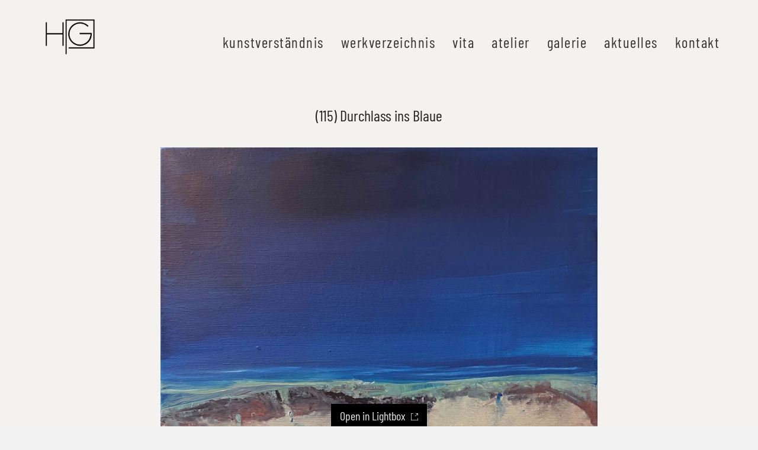

--- FILE ---
content_type: text/html; charset=UTF-8
request_url: https://www.hgpeters.de/portfolio/115-durchlass-ins-blaue/
body_size: 46041
content:
<!DOCTYPE html>

<html class="no-js" lang="de">
<head>
    <meta charset="UTF-8">
    <meta name="viewport" content="width=device-width, initial-scale=1.0">

	<link rel="preload" href="https://www.hgpeters.de/wp-content/uploads/2021/02/BarlowCondensed-Light.ttf" as="font" type="font/ttf" crossorigin>
<link rel="preload" href="https://www.hgpeters.de/wp-content/uploads/2021/02/BarlowCondensed-Regular.ttf" as="font" type="font/ttf" crossorigin>
<meta name='robots' content='index, follow, max-image-preview:large, max-snippet:-1, max-video-preview:-1' />
	<style>img:is([sizes="auto" i], [sizes^="auto," i]) { contain-intrinsic-size: 3000px 1500px }</style>
	
	<!-- This site is optimized with the Yoast SEO plugin v26.6 - https://yoast.com/wordpress/plugins/seo/ -->
	<title>(115) Durchlass ins Blaue &#8211; hgpeters</title>
	<link rel="canonical" href="https://www.hgpeters.de/portfolio/115-durchlass-ins-blaue/" />
	<meta property="og:locale" content="de_DE" />
	<meta property="og:type" content="article" />
	<meta property="og:title" content="(115) Durchlass ins Blaue &#8211; hgpeters" />
	<meta property="og:description" content="Acryl | 50 cm x 70 cmSeptember 2021" />
	<meta property="og:url" content="https://www.hgpeters.de/portfolio/115-durchlass-ins-blaue/" />
	<meta property="og:site_name" content="hgpeters" />
	<meta property="article:modified_time" content="2022-05-20T08:09:02+00:00" />
	<meta property="og:image" content="https://www.hgpeters.de/wp-content/uploads/2021/10/hgp_Kunst_Durchlass-ins-Blaue_Acryl_50x70cm_9-21_.jpg" />
	<meta property="og:image:width" content="2000" />
	<meta property="og:image:height" content="2457" />
	<meta property="og:image:type" content="image/jpeg" />
	<meta name="twitter:card" content="summary_large_image" />
	<meta name="twitter:label1" content="Geschätzte Lesezeit" />
	<meta name="twitter:data1" content="1 Minute" />
	<script type="application/ld+json" class="yoast-schema-graph">{"@context":"https://schema.org","@graph":[{"@type":"WebPage","@id":"https://www.hgpeters.de/portfolio/115-durchlass-ins-blaue/","url":"https://www.hgpeters.de/portfolio/115-durchlass-ins-blaue/","name":"(115) Durchlass ins Blaue &#8211; hgpeters","isPartOf":{"@id":"https://www.hgpeters.de/#website"},"primaryImageOfPage":{"@id":"https://www.hgpeters.de/portfolio/115-durchlass-ins-blaue/#primaryimage"},"image":{"@id":"https://www.hgpeters.de/portfolio/115-durchlass-ins-blaue/#primaryimage"},"thumbnailUrl":"https://www.hgpeters.de/wp-content/uploads/2021/10/hgp_Kunst_Durchlass-ins-Blaue_Acryl_50x70cm_9-21_.jpg","datePublished":"2021-10-07T07:54:45+00:00","dateModified":"2022-05-20T08:09:02+00:00","breadcrumb":{"@id":"https://www.hgpeters.de/portfolio/115-durchlass-ins-blaue/#breadcrumb"},"inLanguage":"de","potentialAction":[{"@type":"ReadAction","target":["https://www.hgpeters.de/portfolio/115-durchlass-ins-blaue/"]}]},{"@type":"ImageObject","inLanguage":"de","@id":"https://www.hgpeters.de/portfolio/115-durchlass-ins-blaue/#primaryimage","url":"https://www.hgpeters.de/wp-content/uploads/2021/10/hgp_Kunst_Durchlass-ins-Blaue_Acryl_50x70cm_9-21_.jpg","contentUrl":"https://www.hgpeters.de/wp-content/uploads/2021/10/hgp_Kunst_Durchlass-ins-Blaue_Acryl_50x70cm_9-21_.jpg","width":2000,"height":2457,"caption":"Blau Acryl Malerei Kunst"},{"@type":"BreadcrumbList","@id":"https://www.hgpeters.de/portfolio/115-durchlass-ins-blaue/#breadcrumb","itemListElement":[{"@type":"ListItem","position":1,"name":"Startseite","item":"https://www.hgpeters.de/"},{"@type":"ListItem","position":2,"name":"Portfolio","item":"https://www.hgpeters.de/portfolio/"},{"@type":"ListItem","position":3,"name":"(115) Durchlass ins Blaue"}]},{"@type":"WebSite","@id":"https://www.hgpeters.de/#website","url":"https://www.hgpeters.de/","name":"Hans-Georg Peters","description":"","publisher":{"@id":"https://www.hgpeters.de/#/schema/person/b54dca1646eb8d95c5883528e980e5d3"},"potentialAction":[{"@type":"SearchAction","target":{"@type":"EntryPoint","urlTemplate":"https://www.hgpeters.de/?s={search_term_string}"},"query-input":{"@type":"PropertyValueSpecification","valueRequired":true,"valueName":"search_term_string"}}],"inLanguage":"de"},{"@type":["Person","Organization"],"@id":"https://www.hgpeters.de/#/schema/person/b54dca1646eb8d95c5883528e980e5d3","name":"hgpeters","image":{"@type":"ImageObject","inLanguage":"de","@id":"https://www.hgpeters.de/#/schema/person/image/","url":"https://secure.gravatar.com/avatar/da2021ff81eb67f9b23df4763142fa882e75a8192cac88132f4bf05b8d6fc8a3?s=96&d=mm&r=g","contentUrl":"https://secure.gravatar.com/avatar/da2021ff81eb67f9b23df4763142fa882e75a8192cac88132f4bf05b8d6fc8a3?s=96&d=mm&r=g","caption":"hgpeters"},"logo":{"@id":"https://www.hgpeters.de/#/schema/person/image/"},"sameAs":["http://www.hgpeters.de"]}]}</script>
	<!-- / Yoast SEO plugin. -->


<link rel="alternate" type="application/rss+xml" title="hgpeters &raquo; Feed" href="https://www.hgpeters.de/feed/" />
<link rel="alternate" type="application/rss+xml" title="hgpeters &raquo; Kommentar-Feed" href="https://www.hgpeters.de/comments/feed/" />
<link rel="alternate" type="application/rss+xml" title="hgpeters &raquo; (115) Durchlass ins Blaue-Kommentar-Feed" href="https://www.hgpeters.de/portfolio/115-durchlass-ins-blaue/feed/" />
<script type="text/javascript">
/* <![CDATA[ */
window._wpemojiSettings = {"baseUrl":"https:\/\/s.w.org\/images\/core\/emoji\/16.0.1\/72x72\/","ext":".png","svgUrl":"https:\/\/s.w.org\/images\/core\/emoji\/16.0.1\/svg\/","svgExt":".svg","source":{"concatemoji":"https:\/\/www.hgpeters.de\/wp-includes\/js\/wp-emoji-release.min.js?ver=6.8.3"}};
/*! This file is auto-generated */
!function(s,n){var o,i,e;function c(e){try{var t={supportTests:e,timestamp:(new Date).valueOf()};sessionStorage.setItem(o,JSON.stringify(t))}catch(e){}}function p(e,t,n){e.clearRect(0,0,e.canvas.width,e.canvas.height),e.fillText(t,0,0);var t=new Uint32Array(e.getImageData(0,0,e.canvas.width,e.canvas.height).data),a=(e.clearRect(0,0,e.canvas.width,e.canvas.height),e.fillText(n,0,0),new Uint32Array(e.getImageData(0,0,e.canvas.width,e.canvas.height).data));return t.every(function(e,t){return e===a[t]})}function u(e,t){e.clearRect(0,0,e.canvas.width,e.canvas.height),e.fillText(t,0,0);for(var n=e.getImageData(16,16,1,1),a=0;a<n.data.length;a++)if(0!==n.data[a])return!1;return!0}function f(e,t,n,a){switch(t){case"flag":return n(e,"\ud83c\udff3\ufe0f\u200d\u26a7\ufe0f","\ud83c\udff3\ufe0f\u200b\u26a7\ufe0f")?!1:!n(e,"\ud83c\udde8\ud83c\uddf6","\ud83c\udde8\u200b\ud83c\uddf6")&&!n(e,"\ud83c\udff4\udb40\udc67\udb40\udc62\udb40\udc65\udb40\udc6e\udb40\udc67\udb40\udc7f","\ud83c\udff4\u200b\udb40\udc67\u200b\udb40\udc62\u200b\udb40\udc65\u200b\udb40\udc6e\u200b\udb40\udc67\u200b\udb40\udc7f");case"emoji":return!a(e,"\ud83e\udedf")}return!1}function g(e,t,n,a){var r="undefined"!=typeof WorkerGlobalScope&&self instanceof WorkerGlobalScope?new OffscreenCanvas(300,150):s.createElement("canvas"),o=r.getContext("2d",{willReadFrequently:!0}),i=(o.textBaseline="top",o.font="600 32px Arial",{});return e.forEach(function(e){i[e]=t(o,e,n,a)}),i}function t(e){var t=s.createElement("script");t.src=e,t.defer=!0,s.head.appendChild(t)}"undefined"!=typeof Promise&&(o="wpEmojiSettingsSupports",i=["flag","emoji"],n.supports={everything:!0,everythingExceptFlag:!0},e=new Promise(function(e){s.addEventListener("DOMContentLoaded",e,{once:!0})}),new Promise(function(t){var n=function(){try{var e=JSON.parse(sessionStorage.getItem(o));if("object"==typeof e&&"number"==typeof e.timestamp&&(new Date).valueOf()<e.timestamp+604800&&"object"==typeof e.supportTests)return e.supportTests}catch(e){}return null}();if(!n){if("undefined"!=typeof Worker&&"undefined"!=typeof OffscreenCanvas&&"undefined"!=typeof URL&&URL.createObjectURL&&"undefined"!=typeof Blob)try{var e="postMessage("+g.toString()+"("+[JSON.stringify(i),f.toString(),p.toString(),u.toString()].join(",")+"));",a=new Blob([e],{type:"text/javascript"}),r=new Worker(URL.createObjectURL(a),{name:"wpTestEmojiSupports"});return void(r.onmessage=function(e){c(n=e.data),r.terminate(),t(n)})}catch(e){}c(n=g(i,f,p,u))}t(n)}).then(function(e){for(var t in e)n.supports[t]=e[t],n.supports.everything=n.supports.everything&&n.supports[t],"flag"!==t&&(n.supports.everythingExceptFlag=n.supports.everythingExceptFlag&&n.supports[t]);n.supports.everythingExceptFlag=n.supports.everythingExceptFlag&&!n.supports.flag,n.DOMReady=!1,n.readyCallback=function(){n.DOMReady=!0}}).then(function(){return e}).then(function(){var e;n.supports.everything||(n.readyCallback(),(e=n.source||{}).concatemoji?t(e.concatemoji):e.wpemoji&&e.twemoji&&(t(e.twemoji),t(e.wpemoji)))}))}((window,document),window._wpemojiSettings);
/* ]]> */
</script>
<style id='wp-emoji-styles-inline-css'>

	img.wp-smiley, img.emoji {
		display: inline !important;
		border: none !important;
		box-shadow: none !important;
		height: 1em !important;
		width: 1em !important;
		margin: 0 0.07em !important;
		vertical-align: -0.1em !important;
		background: none !important;
		padding: 0 !important;
	}
</style>
<link rel='stylesheet' id='wp-block-library-css' href='https://www.hgpeters.de/wp-includes/css/dist/block-library/style.min.css?ver=6.8.3' media='all' />
<style id='classic-theme-styles-inline-css'>
/*! This file is auto-generated */
.wp-block-button__link{color:#fff;background-color:#32373c;border-radius:9999px;box-shadow:none;text-decoration:none;padding:calc(.667em + 2px) calc(1.333em + 2px);font-size:1.125em}.wp-block-file__button{background:#32373c;color:#fff;text-decoration:none}
</style>
<style id='global-styles-inline-css'>
:root{--wp--preset--aspect-ratio--square: 1;--wp--preset--aspect-ratio--4-3: 4/3;--wp--preset--aspect-ratio--3-4: 3/4;--wp--preset--aspect-ratio--3-2: 3/2;--wp--preset--aspect-ratio--2-3: 2/3;--wp--preset--aspect-ratio--16-9: 16/9;--wp--preset--aspect-ratio--9-16: 9/16;--wp--preset--color--black: #000000;--wp--preset--color--cyan-bluish-gray: #abb8c3;--wp--preset--color--white: #ffffff;--wp--preset--color--pale-pink: #f78da7;--wp--preset--color--vivid-red: #cf2e2e;--wp--preset--color--luminous-vivid-orange: #ff6900;--wp--preset--color--luminous-vivid-amber: #fcb900;--wp--preset--color--light-green-cyan: #7bdcb5;--wp--preset--color--vivid-green-cyan: #00d084;--wp--preset--color--pale-cyan-blue: #8ed1fc;--wp--preset--color--vivid-cyan-blue: #0693e3;--wp--preset--color--vivid-purple: #9b51e0;--wp--preset--gradient--vivid-cyan-blue-to-vivid-purple: linear-gradient(135deg,rgba(6,147,227,1) 0%,rgb(155,81,224) 100%);--wp--preset--gradient--light-green-cyan-to-vivid-green-cyan: linear-gradient(135deg,rgb(122,220,180) 0%,rgb(0,208,130) 100%);--wp--preset--gradient--luminous-vivid-amber-to-luminous-vivid-orange: linear-gradient(135deg,rgba(252,185,0,1) 0%,rgba(255,105,0,1) 100%);--wp--preset--gradient--luminous-vivid-orange-to-vivid-red: linear-gradient(135deg,rgba(255,105,0,1) 0%,rgb(207,46,46) 100%);--wp--preset--gradient--very-light-gray-to-cyan-bluish-gray: linear-gradient(135deg,rgb(238,238,238) 0%,rgb(169,184,195) 100%);--wp--preset--gradient--cool-to-warm-spectrum: linear-gradient(135deg,rgb(74,234,220) 0%,rgb(151,120,209) 20%,rgb(207,42,186) 40%,rgb(238,44,130) 60%,rgb(251,105,98) 80%,rgb(254,248,76) 100%);--wp--preset--gradient--blush-light-purple: linear-gradient(135deg,rgb(255,206,236) 0%,rgb(152,150,240) 100%);--wp--preset--gradient--blush-bordeaux: linear-gradient(135deg,rgb(254,205,165) 0%,rgb(254,45,45) 50%,rgb(107,0,62) 100%);--wp--preset--gradient--luminous-dusk: linear-gradient(135deg,rgb(255,203,112) 0%,rgb(199,81,192) 50%,rgb(65,88,208) 100%);--wp--preset--gradient--pale-ocean: linear-gradient(135deg,rgb(255,245,203) 0%,rgb(182,227,212) 50%,rgb(51,167,181) 100%);--wp--preset--gradient--electric-grass: linear-gradient(135deg,rgb(202,248,128) 0%,rgb(113,206,126) 100%);--wp--preset--gradient--midnight: linear-gradient(135deg,rgb(2,3,129) 0%,rgb(40,116,252) 100%);--wp--preset--font-size--small: 13px;--wp--preset--font-size--medium: 20px;--wp--preset--font-size--large: 36px;--wp--preset--font-size--x-large: 42px;--wp--preset--spacing--20: 0.44rem;--wp--preset--spacing--30: 0.67rem;--wp--preset--spacing--40: 1rem;--wp--preset--spacing--50: 1.5rem;--wp--preset--spacing--60: 2.25rem;--wp--preset--spacing--70: 3.38rem;--wp--preset--spacing--80: 5.06rem;--wp--preset--shadow--natural: 6px 6px 9px rgba(0, 0, 0, 0.2);--wp--preset--shadow--deep: 12px 12px 50px rgba(0, 0, 0, 0.4);--wp--preset--shadow--sharp: 6px 6px 0px rgba(0, 0, 0, 0.2);--wp--preset--shadow--outlined: 6px 6px 0px -3px rgba(255, 255, 255, 1), 6px 6px rgba(0, 0, 0, 1);--wp--preset--shadow--crisp: 6px 6px 0px rgba(0, 0, 0, 1);}:where(.is-layout-flex){gap: 0.5em;}:where(.is-layout-grid){gap: 0.5em;}body .is-layout-flex{display: flex;}.is-layout-flex{flex-wrap: wrap;align-items: center;}.is-layout-flex > :is(*, div){margin: 0;}body .is-layout-grid{display: grid;}.is-layout-grid > :is(*, div){margin: 0;}:where(.wp-block-columns.is-layout-flex){gap: 2em;}:where(.wp-block-columns.is-layout-grid){gap: 2em;}:where(.wp-block-post-template.is-layout-flex){gap: 1.25em;}:where(.wp-block-post-template.is-layout-grid){gap: 1.25em;}.has-black-color{color: var(--wp--preset--color--black) !important;}.has-cyan-bluish-gray-color{color: var(--wp--preset--color--cyan-bluish-gray) !important;}.has-white-color{color: var(--wp--preset--color--white) !important;}.has-pale-pink-color{color: var(--wp--preset--color--pale-pink) !important;}.has-vivid-red-color{color: var(--wp--preset--color--vivid-red) !important;}.has-luminous-vivid-orange-color{color: var(--wp--preset--color--luminous-vivid-orange) !important;}.has-luminous-vivid-amber-color{color: var(--wp--preset--color--luminous-vivid-amber) !important;}.has-light-green-cyan-color{color: var(--wp--preset--color--light-green-cyan) !important;}.has-vivid-green-cyan-color{color: var(--wp--preset--color--vivid-green-cyan) !important;}.has-pale-cyan-blue-color{color: var(--wp--preset--color--pale-cyan-blue) !important;}.has-vivid-cyan-blue-color{color: var(--wp--preset--color--vivid-cyan-blue) !important;}.has-vivid-purple-color{color: var(--wp--preset--color--vivid-purple) !important;}.has-black-background-color{background-color: var(--wp--preset--color--black) !important;}.has-cyan-bluish-gray-background-color{background-color: var(--wp--preset--color--cyan-bluish-gray) !important;}.has-white-background-color{background-color: var(--wp--preset--color--white) !important;}.has-pale-pink-background-color{background-color: var(--wp--preset--color--pale-pink) !important;}.has-vivid-red-background-color{background-color: var(--wp--preset--color--vivid-red) !important;}.has-luminous-vivid-orange-background-color{background-color: var(--wp--preset--color--luminous-vivid-orange) !important;}.has-luminous-vivid-amber-background-color{background-color: var(--wp--preset--color--luminous-vivid-amber) !important;}.has-light-green-cyan-background-color{background-color: var(--wp--preset--color--light-green-cyan) !important;}.has-vivid-green-cyan-background-color{background-color: var(--wp--preset--color--vivid-green-cyan) !important;}.has-pale-cyan-blue-background-color{background-color: var(--wp--preset--color--pale-cyan-blue) !important;}.has-vivid-cyan-blue-background-color{background-color: var(--wp--preset--color--vivid-cyan-blue) !important;}.has-vivid-purple-background-color{background-color: var(--wp--preset--color--vivid-purple) !important;}.has-black-border-color{border-color: var(--wp--preset--color--black) !important;}.has-cyan-bluish-gray-border-color{border-color: var(--wp--preset--color--cyan-bluish-gray) !important;}.has-white-border-color{border-color: var(--wp--preset--color--white) !important;}.has-pale-pink-border-color{border-color: var(--wp--preset--color--pale-pink) !important;}.has-vivid-red-border-color{border-color: var(--wp--preset--color--vivid-red) !important;}.has-luminous-vivid-orange-border-color{border-color: var(--wp--preset--color--luminous-vivid-orange) !important;}.has-luminous-vivid-amber-border-color{border-color: var(--wp--preset--color--luminous-vivid-amber) !important;}.has-light-green-cyan-border-color{border-color: var(--wp--preset--color--light-green-cyan) !important;}.has-vivid-green-cyan-border-color{border-color: var(--wp--preset--color--vivid-green-cyan) !important;}.has-pale-cyan-blue-border-color{border-color: var(--wp--preset--color--pale-cyan-blue) !important;}.has-vivid-cyan-blue-border-color{border-color: var(--wp--preset--color--vivid-cyan-blue) !important;}.has-vivid-purple-border-color{border-color: var(--wp--preset--color--vivid-purple) !important;}.has-vivid-cyan-blue-to-vivid-purple-gradient-background{background: var(--wp--preset--gradient--vivid-cyan-blue-to-vivid-purple) !important;}.has-light-green-cyan-to-vivid-green-cyan-gradient-background{background: var(--wp--preset--gradient--light-green-cyan-to-vivid-green-cyan) !important;}.has-luminous-vivid-amber-to-luminous-vivid-orange-gradient-background{background: var(--wp--preset--gradient--luminous-vivid-amber-to-luminous-vivid-orange) !important;}.has-luminous-vivid-orange-to-vivid-red-gradient-background{background: var(--wp--preset--gradient--luminous-vivid-orange-to-vivid-red) !important;}.has-very-light-gray-to-cyan-bluish-gray-gradient-background{background: var(--wp--preset--gradient--very-light-gray-to-cyan-bluish-gray) !important;}.has-cool-to-warm-spectrum-gradient-background{background: var(--wp--preset--gradient--cool-to-warm-spectrum) !important;}.has-blush-light-purple-gradient-background{background: var(--wp--preset--gradient--blush-light-purple) !important;}.has-blush-bordeaux-gradient-background{background: var(--wp--preset--gradient--blush-bordeaux) !important;}.has-luminous-dusk-gradient-background{background: var(--wp--preset--gradient--luminous-dusk) !important;}.has-pale-ocean-gradient-background{background: var(--wp--preset--gradient--pale-ocean) !important;}.has-electric-grass-gradient-background{background: var(--wp--preset--gradient--electric-grass) !important;}.has-midnight-gradient-background{background: var(--wp--preset--gradient--midnight) !important;}.has-small-font-size{font-size: var(--wp--preset--font-size--small) !important;}.has-medium-font-size{font-size: var(--wp--preset--font-size--medium) !important;}.has-large-font-size{font-size: var(--wp--preset--font-size--large) !important;}.has-x-large-font-size{font-size: var(--wp--preset--font-size--x-large) !important;}
:where(.wp-block-post-template.is-layout-flex){gap: 1.25em;}:where(.wp-block-post-template.is-layout-grid){gap: 1.25em;}
:where(.wp-block-columns.is-layout-flex){gap: 2em;}:where(.wp-block-columns.is-layout-grid){gap: 2em;}
:root :where(.wp-block-pullquote){font-size: 1.5em;line-height: 1.6;}
</style>
<link rel='stylesheet' id='parent-style-css' href='https://www.hgpeters.de/wp-content/themes/kalium/style.css?ver=6.8.3' media='all' />
<link rel='stylesheet' id='child-style-css' href='https://www.hgpeters.de/wp-content/themes/kalium-child-theme/style.css?ver=6.8.3' media='all' />
<link rel='stylesheet' id='kalium-bootstrap-css-css' href='https://www.hgpeters.de/wp-content/themes/kalium/assets/css/bootstrap.min.css?ver=3.11.1.001' media='all' />
<link rel='stylesheet' id='kalium-theme-base-css-css' href='https://www.hgpeters.de/wp-content/themes/kalium/assets/css/base.min.css?ver=3.11.1.001' media='all' />
<link rel='stylesheet' id='kalium-theme-style-new-css-css' href='https://www.hgpeters.de/wp-content/themes/kalium/assets/css/new/style.min.css?ver=3.11.1.001' media='all' />
<link rel='stylesheet' id='kalium-theme-other-css-css' href='https://www.hgpeters.de/wp-content/themes/kalium/assets/css/other.min.css?ver=3.11.1.001' media='all' />
<link rel='stylesheet' id='kalium-theme-portfolio-css-css' href='https://www.hgpeters.de/wp-content/themes/kalium/assets/css/portfolio.min.css?ver=3.11.1.001' media='all' />
<link rel='stylesheet' id='kalium-style-css-css' href='https://www.hgpeters.de/wp-content/themes/kalium/style.css?ver=3.11.1.001' media='all' />
<link rel='stylesheet' id='custom-skin-css' href='https://www.hgpeters.de/wp-content/themes/kalium-child-theme/custom-skin.css?ver=8d2bac576ba519ce942242a572351b6d' media='all' />
<link rel='stylesheet' id='kalium-fluidbox-css-css' href='https://www.hgpeters.de/wp-content/themes/kalium/assets/vendors/fluidbox/css/fluidbox.min.css?ver=3.11.1.001' media='all' />
    <script type="text/javascript">
		var ajaxurl = ajaxurl || 'https://www.hgpeters.de/wp-admin/admin-ajax.php';
		    </script>
	<style data-hosted-font>@font-face {
	font-family: "@barlowcondensed";
	font-style: normal;
	font-weight: 300;
	font-display: swap;
	src: url('https://www.hgpeters.de/wp-content/uploads/2021/02/BarlowCondensed-Light.ttf') format('truetype');
}
@font-face {
	font-family: "@barlowcondensed";
	font-style: normal;
	font-weight: normal;
	font-display: swap;
	src: url('https://www.hgpeters.de/wp-content/uploads/2021/02/BarlowCondensed-Regular.ttf') format('truetype');
}</style>
<style data-base-selectors>body{font-family:"@barlowcondensed";font-style:normal;font-weight:normal}h1, .h1, .section-title h1, h2, .h2, .single-post .post-comments--section-title h2, .section-title h2, h3, .h3, .section-title h3, h4, .h4, .section-title h4, h5, .h5, h6, .h6{font-family:"@barlowcondensed";font-style:normal;font-weight:normal}p, .section-title p{font-family:"@barlowcondensed";font-style:normal;font-weight:normal}</style>
<style data-custom-selectors>body, p, .section-title p, .single-portfolio-holder .details .project-description p{font-size:20px}.main-header.menu-type-standard-menu .standard-menu-container div.menu>ul>li>a, .main-header.menu-type-standard-menu .standard-menu-container ul.menu>li>a, .main-header.menu-type-standard-menu .standard-menu-container div.menu>ul ul li a, .main-header.menu-type-standard-menu .standard-menu-container ul.menu ul li a{font-size:25px}</style><script type="text/javascript" src="https://www.hgpeters.de/wp-includes/js/jquery/jquery.min.js?ver=3.7.1" id="jquery-core-js"></script>
<script type="text/javascript" src="https://www.hgpeters.de/wp-includes/js/jquery/jquery-migrate.min.js?ver=3.4.1" id="jquery-migrate-js"></script>
<link rel="https://api.w.org/" href="https://www.hgpeters.de/wp-json/" /><link rel="alternate" title="JSON" type="application/json" href="https://www.hgpeters.de/wp-json/wp/v2/portfolio/5040" /><link rel="EditURI" type="application/rsd+xml" title="RSD" href="https://www.hgpeters.de/xmlrpc.php?rsd" />
<meta name="generator" content="WordPress 6.8.3" />
<link rel='shortlink' href='https://www.hgpeters.de/?p=5040' />
<link rel="alternate" title="oEmbed (JSON)" type="application/json+oembed" href="https://www.hgpeters.de/wp-json/oembed/1.0/embed?url=https%3A%2F%2Fwww.hgpeters.de%2Fportfolio%2F115-durchlass-ins-blaue%2F" />
<link rel="alternate" title="oEmbed (XML)" type="text/xml+oembed" href="https://www.hgpeters.de/wp-json/oembed/1.0/embed?url=https%3A%2F%2Fwww.hgpeters.de%2Fportfolio%2F115-durchlass-ins-blaue%2F&#038;format=xml" />
<style id="theme-custom-css">.yourdiv {  color: red;  font-size: 20px;}.home .footer-spacer {display: none;}.gmnoprint {  display: none;}.main-footer .big-footer {text-align: center !important;}.portfolio-holder .thumb {position: initial !important;}.portfolio-holder .thumb .hover-state .info p a:hover {color: #222 !important;}.portfolio-holder .thumb .hover-state .info p a:after {background: #222 !important;}.strongi {font-size: 60px !important;font-family: "Inconsolata", cursive; text-transform: none !important;}.contact_form textarea {background-image: linear-gradient(#CCC 1px, transparent 1px) !important;border-color: #ccc !important;}.contact_form input {border-bottom-color: #ccc !important;}.contact-form input, .contact-form textarea {    border-bottom-color: #dadada !important;}.contact-form textarea {    background-image: linear-gradient(#dadada 1px, transparent 1px) !important;}.single-portfolio-holder .gallery.gallery-type-description .row .lgrad { background-image: -webkit-linear-gradient(top, transparent 0%, rgba(242,242,242,0.9, 0.9) 100%);  background-image: -moz-linear-gradient(top, transparent 0%, rgba(242,242,242,0.9, 0.9) 100%);  background-image: -o-linear-gradient(top, transparent 0%, rgba(242,242,242,0.9) 100%);  background-image: linear-gradient(to bottom, transparent 0%, rgba(242,242,242,0.9) 100%);}.single-portfolio-holder .details .lgrad {background-image: -webkit-linear-gradient(top,transparent 0,rgba(242,242,242,.9) 100%); background-image: -moz-linear-gradient(top,transparent 0,rgba(242,242,242,.9) 100%); background-image: -o-linear-gradient(top,transparent 0,rgba(242,242,242,.9) 100%); background-image: linear-gradient(to bottom,transparent 0,rgba(242,242,242,0.9) 100%);}.auto-type-element {  font-size: 60px;  line-height: 90px;}.auto-type-element span.block {  background: #000;  color: #fff;  padding: 5px 10px;}@media screen and (max-width: 768px) {  .auto-type-element {    font-size: 30px;    line-height: normal;  }  .auto-type-element span.block {    background: #000;    color: #fff;    padding: 0px 8px;  }  .header-logo.logo-image img {position: absolute;max-width: 75%; }      .header-block {padding-bottom:15px;   }}.message-form .form-group .placeholder {padding-bottom: 1px;}.leave-reply-holder {background: #fff;}.single-portfolio-holder .social .likes {background: #fff;}body {}.wp-page-title {display: none; }.home .header-logo.logo-image img {    display: none;}.home .header-logo.logo-image {    width: 1px;    height: 1px;}.main-header.menu-type-standard-menu .standard-menu-container {    text-transform: lowercase;}.home .main-header.menu-type-standard-menu .standard-menu-container {    text-align: center;padding-top: 10px !important;}.vc-container>.vc_row {    background-color: white;}.default-margin {margin-top: 100px;margin-bottom: 0pxbackground-color: white;}.home .default-margin {background-color: inherit;}.home .main-footer {}.container {    width: 60%;margin-bottom: -30px; }.portfolio-holder .item-box .photo .on-hover {    display: none;}.home .wrapper {background: url(https://www.hgpeters.de/wp-content/uploads/2022/05/amelie-peters_interior-design-blog_wurstkueche-atelier_11-scaled.jpg) no-repeat center center fixed;-webkit-background-size: cover;  background-size: cover;z-index: 1;}.main-header.sticky-absolute {background: url(https://www.hgpeters.de/wp-content/uploads/2022/05/amelie-peters_interior-design-blog_wurstkueche-atelier_11-scaled.jpg) no-repeat center center fixed;-webkit-background-size: cover;  background-size: cover;}.sticky-spacer {    height: 200px;}.main-header.menu-type-standard-menu .standard-menu-container ul {padding:20px}.lg-sub-html h4 {rgba(244, 242, 239, 0.66)!important;}.wrapper {    background: #f4f2ef;}footer.main-footer {    background-color: transparent !important;}.main-footer .footer-widgets .wp-widget .textwidget, .main-footer .footer-widgets .wp-widget p {    font-size: 23px;}header.main-header {pointer-events: auto !important;}.post-formatting img.aligncenter.wp-image-103 {margin-top: 10%;}.lg-outer.lg-skin-kalium-default.lg-skin-kalium-light .lg-sub-html {background: rgba(244, 242, 239, 0.66)!important;}@media screen and (min-width: 769px) {header.main-header {height: 136px;}.header-block, .site-header--static-header-type {padding-top: 25px !important;}}@media screen and (max-width: 768px) {.main-header.sticky-absolute {background: #fff !important;}.home .main-header.sticky-absolute {background: transparent !important;}.home header.main-header .logo-and-menu-container {height:76px;}.sticky-spacer {height: 136px;}header.main-header {height:106px; }}.info h3 {letter-spacing: 1.5px;}.lg-sub-html h4 {    font-size: 22px !important;letter-spacing: 1.5px;} h2 {letter-spacing: 0.5px;}.main-header.menu-type-standard-menu .standard-menu-container div.menu>ul>li>a, .main-header.menu-type-standard-menu .standard-menu-container ul.menu>li>a, .main-header.menu-type-standard-menu .standard-menu-container div.menu>ul ul li a, .main-header.menu-type-standard-menu .standard-menu-container ul.menu ul li a {letter-spacing: 1.5px;}.main-header.menu-type-full-bg-menu .full-screen-menu nav ul li a, .main-header.menu-type-full-bg-menu .full-screen-menu nav div.menu>ul ul li a, .main-header.menu-type-full-bg-menu .full-screen-menu nav ul.menu ul li a{letter-spacing: 1.5px;}.top-menu-container .top-menu ul li a, .top-menu div.menu>ul>li ul>li>a, .top-menu ul.menu>li ul>li>a, .top-menu-container .sidebar-box-holder h3, .top-menu-container .sidebar-box-holder, .top-menu-container .sidebar-box-holder p, .top-menu-container .sidebar-box-holder div{letter-spacing: 1.5px;}.mobile-menu-wrapper .mobile-menu-container div.menu>ul>li>a, .mobile-menu-wrapper .mobile-menu-container ul.menu>li>a, .mobile-menu-wrapper .mobile-menu-container .cart-icon-link-mobile-container a, .mobile-menu-wrapper .mobile-menu-container .search-form input, .mobile-menu-wrapper .mobile-menu-container div.menu>ul>li ul>li>a, .mobile-menu-wrapper .mobile-menu-container ul.menu>li ul>li>a{letter-spacing: 1.5px;}.header-logo.logo-image {margin-left: 20px;}.vc-container>.vc_row {    background-color: #f4f2ef;}.lg-outer.lg-skin-kalium-default.lg-skin-kalium-light .lg-sub-html p {    font-family: steelfish, sans-serif;letter-spacing: 1.5px;font-size: 17px;}.main-header.menu-type-standard-menu .standard-menu-container ul {    padding-bottom: 0px !important;}.lg-backdrop {background-color: rgba(244, 242, 239, 0.66)!important;}.body-lg-skin-kalium-default-lg-skin-kalium-light .lg-backdrop {   background-color: #f4f2ef !important;}.lg-outer.lg-skin-kalium-default.lg-skin-kalium-light .lg-sub-html {    background-color: rgba(244, 242, 239, 0.66)!important;}.lg-outer.lg-skin-kalium-default.lg-skin-kalium-light {    background-color: rgba(244, 242, 239, 0.66)!important;}.site-footer.fixed-footer {    z-index: 1 !important;}</style>					<link rel="shortcut icon" href="https://www.hgpeters.de/wp-content/uploads/2020/12/Logo_HGP_weiß.png">
						<script>var mobile_menu_breakpoint = 768;</script><style data-appended-custom-css="true">@media screen and (min-width:769px) { .mobile-menu-wrapper,.mobile-menu-overlay,.header-block__item--mobile-menu-toggle {display: none;} }</style><style data-appended-custom-css="true">@media screen and (max-width:768px) { .header-block__item--standard-menu-container {display: none;} }</style><style>.recentcomments a{display:inline !important;padding:0 !important;margin:0 !important;}</style><meta name="generator" content="Powered by WPBakery Page Builder - drag and drop page builder for WordPress."/>
<noscript><style> .wpb_animate_when_almost_visible { opacity: 1; }</style></noscript></head>
<body class="wp-singular portfolio-template-default single single-portfolio postid-5040 wp-theme-kalium wp-child-theme-kalium-child-theme has-fixed-footer wpb-js-composer js-comp-ver-6.9.0 vc_responsive portfolio-category-acryl">

<div class="mobile-menu-wrapper mobile-menu-fullscreen">

    <div class="mobile-menu-container">

		<ul id="menu-hauptmenu" class="menu"><li id="menu-item-3768" class="menu-item menu-item-type-post_type menu-item-object-page menu-item-3768"><a href="https://www.hgpeters.de/kunstverstaendnis/">kunstverständnis</a></li>
<li id="menu-item-3769" class="menu-item menu-item-type-post_type menu-item-object-page menu-item-3769"><a href="https://www.hgpeters.de/werkverzeichnis/">werkverzeichnis</a></li>
<li id="menu-item-3767" class="menu-item menu-item-type-post_type menu-item-object-page menu-item-3767"><a href="https://www.hgpeters.de/vita/">vita</a></li>
<li id="menu-item-3766" class="menu-item menu-item-type-post_type menu-item-object-page menu-item-3766"><a href="https://www.hgpeters.de/atelier/">atelier</a></li>
<li id="menu-item-4449" class="menu-item menu-item-type-post_type menu-item-object-page menu-item-4449"><a href="https://www.hgpeters.de/galerie/">galerie</a></li>
<li id="menu-item-5318" class="menu-item menu-item-type-post_type menu-item-object-page menu-item-5318"><a href="https://www.hgpeters.de/aktuelles/">aktuelles</a></li>
<li id="menu-item-3772" class="menu-item menu-item-type-post_type menu-item-object-page menu-item-3772"><a href="https://www.hgpeters.de/kontakt/">kontakt</a></li>
</ul>
		            <form role="search" method="get" class="search-form" action="https://www.hgpeters.de/">
                <input type="search" class="search-field" placeholder="Search site..." value="" name="s" id="search_mobile_inp"/>

                <label for="search_mobile_inp">
                    <i class="fa fa-search"></i>
                </label>

                <input type="submit" class="search-submit" value="Go"/>
            </form>
		
		            <a href="#" class="mobile-menu-close-link toggle-bars exit menu-skin-light" role="button" aria-label="Close">
				        <span class="toggle-bars__column">
            <span class="toggle-bars__bar-lines">
                <span class="toggle-bars__bar-line toggle-bars__bar-line--top"></span>
                <span class="toggle-bars__bar-line toggle-bars__bar-line--middle"></span>
                <span class="toggle-bars__bar-line toggle-bars__bar-line--bottom"></span>
            </span>
        </span>
		            </a>
		
		
    </div>

</div>

<div class="mobile-menu-overlay"></div>
<div class="wrapper" id="main-wrapper">

	    <header class="site-header main-header menu-type-standard-menu fullwidth-header is-sticky">

		<div class="header-block">

	
	<div class="header-block__row-container container">

		<div class="header-block__row header-block__row--main">
			        <div class="header-block__column header-block__logo header-block--auto-grow">
			<style data-appended-custom-css="true">.logo-image {width:110px;height:73px;}</style>    <a href="https://www.hgpeters.de" class="header-logo logo-image">
		            <img src="https://www.hgpeters.de/wp-content/uploads/2021/01/Logo_HGP.png" class="main-logo" width="110" height="73" alt="hgpeters"/>
		    </a>
        </div>
		        <div class="header-block__column header-block--content-right header-block--align-right">

            <div class="header-block__items-row">
				<div class="header-block__item header-block__item--type-menu-main-menu header-block__item--standard-menu-container"><div class="standard-menu-container menu-skin-dark"><nav class="nav-container-main-menu"><ul id="menu-hauptmenu-1" class="menu"><li class="menu-item menu-item-type-post_type menu-item-object-page menu-item-3768"><a href="https://www.hgpeters.de/kunstverstaendnis/"><span>kunstverständnis</span></a></li>
<li class="menu-item menu-item-type-post_type menu-item-object-page menu-item-3769"><a href="https://www.hgpeters.de/werkverzeichnis/"><span>werkverzeichnis</span></a></li>
<li class="menu-item menu-item-type-post_type menu-item-object-page menu-item-3767"><a href="https://www.hgpeters.de/vita/"><span>vita</span></a></li>
<li class="menu-item menu-item-type-post_type menu-item-object-page menu-item-3766"><a href="https://www.hgpeters.de/atelier/"><span>atelier</span></a></li>
<li class="menu-item menu-item-type-post_type menu-item-object-page menu-item-4449"><a href="https://www.hgpeters.de/galerie/"><span>galerie</span></a></li>
<li class="menu-item menu-item-type-post_type menu-item-object-page menu-item-5318"><a href="https://www.hgpeters.de/aktuelles/"><span>aktuelles</span></a></li>
<li class="menu-item menu-item-type-post_type menu-item-object-page menu-item-3772"><a href="https://www.hgpeters.de/kontakt/"><span>kontakt</span></a></li>
</ul></nav></div></div><div class="header-block__item header-block__item--type-menu-main-menu header-block__item--mobile-menu-toggle"><a href="#" class="toggle-bars menu-skin-dark" aria-label="Toggle navigation" role="button" data-action="mobile-menu">        <span class="toggle-bars__column">
            <span class="toggle-bars__bar-lines">
                <span class="toggle-bars__bar-line toggle-bars__bar-line--top"></span>
                <span class="toggle-bars__bar-line toggle-bars__bar-line--middle"></span>
                <span class="toggle-bars__bar-line toggle-bars__bar-line--bottom"></span>
            </span>
        </span>
		</a></div>            </div>

        </div>
				</div>

	</div>

	
</div>

    </header>

<div class="container">

	<div class="page-container">

		<div class="single-portfolio-holder portfolio-type-6 clearfix">
			
			<div class="title section-title">
				<h1>(115) Durchlass ins Blaue</h1>

							</div>
			
						<a href="#open" data-portfolio-item-id="5040" class="lightbox-featured-image">
				<span class="image-placeholder" style="padding-bottom:122.82878412%;background-color:#eeeeee"><img width="1612" height="1980" src="https://www.hgpeters.de/wp-content/uploads/2021/10/hgp_Kunst_Durchlass-ins-Blaue_Acryl_50x70cm_9-21_-1612x1980.jpg" class="attachment-portfolio-single-img-1 size-portfolio-single-img-1 img-5039 lazyloaded" alt="Blau Acryl Malerei Kunst" decoding="async" fetchpriority="high" srcset="https://www.hgpeters.de/wp-content/uploads/2021/10/hgp_Kunst_Durchlass-ins-Blaue_Acryl_50x70cm_9-21_-1612x1980.jpg 1612w, https://www.hgpeters.de/wp-content/uploads/2021/10/hgp_Kunst_Durchlass-ins-Blaue_Acryl_50x70cm_9-21_-488x600.jpg 488w, https://www.hgpeters.de/wp-content/uploads/2021/10/hgp_Kunst_Durchlass-ins-Blaue_Acryl_50x70cm_9-21_-407x500.jpg 407w, https://www.hgpeters.de/wp-content/uploads/2021/10/hgp_Kunst_Durchlass-ins-Blaue_Acryl_50x70cm_9-21_-768x943.jpg 768w, https://www.hgpeters.de/wp-content/uploads/2021/10/hgp_Kunst_Durchlass-ins-Blaue_Acryl_50x70cm_9-21_-1250x1536.jpg 1250w, https://www.hgpeters.de/wp-content/uploads/2021/10/hgp_Kunst_Durchlass-ins-Blaue_Acryl_50x70cm_9-21_-1667x2048.jpg 1667w, https://www.hgpeters.de/wp-content/uploads/2021/10/hgp_Kunst_Durchlass-ins-Blaue_Acryl_50x70cm_9-21_-1116x1371.jpg 1116w, https://www.hgpeters.de/wp-content/uploads/2021/10/hgp_Kunst_Durchlass-ins-Blaue_Acryl_50x70cm_9-21_-806x990.jpg 806w, https://www.hgpeters.de/wp-content/uploads/2021/10/hgp_Kunst_Durchlass-ins-Blaue_Acryl_50x70cm_9-21_-558x686.jpg 558w, https://www.hgpeters.de/wp-content/uploads/2021/10/hgp_Kunst_Durchlass-ins-Blaue_Acryl_50x70cm_9-21_-655x805.jpg 655w, https://www.hgpeters.de/wp-content/uploads/2021/10/hgp_Kunst_Durchlass-ins-Blaue_Acryl_50x70cm_9-21_-600x737.jpg 600w, https://www.hgpeters.de/wp-content/uploads/2021/10/hgp_Kunst_Durchlass-ins-Blaue_Acryl_50x70cm_9-21_.jpg 2000w" sizes="(max-width: 1612px) 100vw, 1612px" /></span>				<em>
					Open in Lightbox					<i></i>
				</em>
			</a>
						
			    <div class="row">
        <div class="col-xs-12">
            <div class="portfolio-big-navigation portfolio-navigation-type-simple wow fadeIn">
                <div class="row">
                    <div class="col-xs-5">
						<a href="https://www.hgpeters.de/portfolio/114-uns-kann-nichts-passieren/" class="adjacent-post-link adjacent-post-link--prev adjacent-post-link--has-icon adjacent-post-link--arrow-left">
	        <span class="adjacent-post-link__icon">
            <i class="flaticon-arrow427"></i>
        </span>
	
    <span class="adjacent-post-link__text">
        
        <span class="adjacent-post-link__text-primary">
            Previous        </span>
    </span>
</a>
                    </div>

                    <div class="col-xs-2 text-on-center">
                        <a class="back-to-portfolio" href="https://www.hgpeters.de/portfolio/">
                            <i class="flaticon-four60"></i>
                        </a>
                    </div>

                    <div class="col-xs-5 text-align-right">
						<a href="https://www.hgpeters.de/portfolio/116-lichtes-ambiente/" class="adjacent-post-link adjacent-post-link--next adjacent-post-link--has-icon adjacent-post-link--arrow-right">
	        <span class="adjacent-post-link__icon">
            <i class="flaticon-arrow413"></i>
        </span>
	
    <span class="adjacent-post-link__text">
        
        <span class="adjacent-post-link__text-primary">
            Next        </span>
    </span>
</a>
                    </div>
                </div>
            </div>
        </div>
    </div>
			
		</div>
	</div>

</div>
    <script type="text/javascript">
		var portfolioContainers = portfolioContainers || [];
		portfolioContainers.push( {"instanceId":"portfolio-2","instanceAlias":"portfolio","baseQuery":{"post_type":"portfolio","post_status":"publish","page":"","posts_per_page":"-1","paged":0,"meta_query":[{"key":"_thumbnail_id","compare":"EXISTS"}]},"vcAttributes":[],"postId":0,"count":232,"countByTerms":{"acryl":222,"acryl-triptychon":7,"acryl-auf-holz":3,"acryl-auf-papier":1,"bleistift":3},"lightboxData":{"options":{"galleryId":"portfolio-2","mode":"lg-fade","singleNavMode":false,"speed":600,"hideBarsDelay":3000,"hash":false,"loop":true,"kaliumHash":true,"download":false,"counter":false,"enableDrag":true,"pager":false,"fullScreen":false,"thumbnail":false,"animateThumb":true,"pullCaptionUp":true,"showThumbByDefault":false,"thumbMargin":0,"thumbContHeight":100,"thumbWidth":100,"currentPagerPosition":"middle","autoplay":false,"autoplayControls":false,"fourceAutoplay":false,"progressBar":false,"pause":5000,"zoom":false,"scale":1,"startClass":"lg-start-fade lg-kalium lg-kalium-light transparent-header-bar","share":true,"rotate":false,"rotateLeft":true,"rotateRight":true,"flipHorizontal":false,"flipVertical":false},"entries":[{"terms":["acryl"],"src":"https:\/\/www.hgpeters.de\/wp-content\/uploads\/2026\/01\/hgp_kunst_Lichter-der-Nacht_60x50cm_Acryl_01-2026-500x399.webp","srcset":"https:\/\/www.hgpeters.de\/wp-content\/uploads\/2026\/01\/hgp_kunst_Lichter-der-Nacht_60x50cm_Acryl_01-2026-500x399.webp 500w, https:\/\/www.hgpeters.de\/wp-content\/uploads\/2026\/01\/hgp_kunst_Lichter-der-Nacht_60x50cm_Acryl_01-2026-600x479.webp 600w, https:\/\/www.hgpeters.de\/wp-content\/uploads\/2026\/01\/hgp_kunst_Lichter-der-Nacht_60x50cm_Acryl_01-2026-768x613.webp 768w, https:\/\/www.hgpeters.de\/wp-content\/uploads\/2026\/01\/hgp_kunst_Lichter-der-Nacht_60x50cm_Acryl_01-2026-1116x891.webp 1116w, https:\/\/www.hgpeters.de\/wp-content\/uploads\/2026\/01\/hgp_kunst_Lichter-der-Nacht_60x50cm_Acryl_01-2026-806x643.webp 806w, https:\/\/www.hgpeters.de\/wp-content\/uploads\/2026\/01\/hgp_kunst_Lichter-der-Nacht_60x50cm_Acryl_01-2026-558x445.webp 558w, https:\/\/www.hgpeters.de\/wp-content\/uploads\/2026\/01\/hgp_kunst_Lichter-der-Nacht_60x50cm_Acryl_01-2026-655x523.webp 655w, https:\/\/www.hgpeters.de\/wp-content\/uploads\/2026\/01\/hgp_kunst_Lichter-der-Nacht_60x50cm_Acryl_01-2026.webp 1500w","sizes":"(max-width: 500px) 100vw, 500px","thumb":"https:\/\/www.hgpeters.de\/wp-content\/uploads\/2026\/01\/hgp_kunst_Lichter-der-Nacht_60x50cm_Acryl_01-2026-400x400.webp","downloadUrl":"https:\/\/www.hgpeters.de\/wp-content\/uploads\/2026\/01\/hgp_kunst_Lichter-der-Nacht_60x50cm_Acryl_01-2026.webp","subHtml":"        <div class=\"kalium-portfolio-lightbox-item-caption\">\n\n\t\t\t\n\t\t\t                <h4>(230) Lichter der Nacht<\/h4>\n\t\t\t\n\t\t\t<p>Acryl | 60 cm x 50 cm<br \/>Januar 2026<\/p>\n\n\t\t\t\n        <\/div>\n\t\t","portfolioItemId":5831,"permalink":"https:\/\/www.hgpeters.de\/portfolio\/230-lichter-der-nacht\/","slug":"230-lichter-der-nacht","index":0,"subIndex":0,"href":"https:\/\/www.hgpeters.de\/portfolio\/230-lichter-der-nacht\/","pinterestShareUrl":"https:\/\/www.hgpeters.de\/portfolio\/230-lichter-der-nacht\/","googleplusShareUrl":"https:\/\/www.hgpeters.de\/portfolio\/230-lichter-der-nacht\/","twitterShareUrl":"https:\/\/www.hgpeters.de\/portfolio\/230-lichter-der-nacht\/","facebookShareUrl":"https:\/\/www.hgpeters.de\/portfolio\/230-lichter-der-nacht\/","hash":"230-lichter-der-nacht"},{"terms":["acryl"],"src":"https:\/\/www.hgpeters.de\/wp-content\/uploads\/2026\/01\/hgp_kunst_Naturdenkmal_70x60cm_Acryl_01-2026-500x432.webp","srcset":"https:\/\/www.hgpeters.de\/wp-content\/uploads\/2026\/01\/hgp_kunst_Naturdenkmal_70x60cm_Acryl_01-2026-500x432.webp 500w, https:\/\/www.hgpeters.de\/wp-content\/uploads\/2026\/01\/hgp_kunst_Naturdenkmal_70x60cm_Acryl_01-2026-600x518.webp 600w, https:\/\/www.hgpeters.de\/wp-content\/uploads\/2026\/01\/hgp_kunst_Naturdenkmal_70x60cm_Acryl_01-2026-768x663.webp 768w, https:\/\/www.hgpeters.de\/wp-content\/uploads\/2026\/01\/hgp_kunst_Naturdenkmal_70x60cm_Acryl_01-2026-1116x963.webp 1116w, https:\/\/www.hgpeters.de\/wp-content\/uploads\/2026\/01\/hgp_kunst_Naturdenkmal_70x60cm_Acryl_01-2026-806x696.webp 806w, https:\/\/www.hgpeters.de\/wp-content\/uploads\/2026\/01\/hgp_kunst_Naturdenkmal_70x60cm_Acryl_01-2026-558x482.webp 558w, https:\/\/www.hgpeters.de\/wp-content\/uploads\/2026\/01\/hgp_kunst_Naturdenkmal_70x60cm_Acryl_01-2026-655x565.webp 655w, https:\/\/www.hgpeters.de\/wp-content\/uploads\/2026\/01\/hgp_kunst_Naturdenkmal_70x60cm_Acryl_01-2026.webp 1500w","sizes":"(max-width: 500px) 100vw, 500px","thumb":"https:\/\/www.hgpeters.de\/wp-content\/uploads\/2026\/01\/hgp_kunst_Naturdenkmal_70x60cm_Acryl_01-2026-400x400.webp","downloadUrl":"https:\/\/www.hgpeters.de\/wp-content\/uploads\/2026\/01\/hgp_kunst_Naturdenkmal_70x60cm_Acryl_01-2026.webp","subHtml":"        <div class=\"kalium-portfolio-lightbox-item-caption\">\n\n\t\t\t\n\t\t\t                <h4>(229) Naturdenkmal<\/h4>\n\t\t\t\n\t\t\t<p>Acryl | 70 cm x 60 cm<br \/>Januar 2026<\/p>\n\n\t\t\t\n        <\/div>\n\t\t","portfolioItemId":5827,"permalink":"https:\/\/www.hgpeters.de\/portfolio\/229-naturdenkmal\/","slug":"229-naturdenkmal","index":1,"subIndex":0,"href":"https:\/\/www.hgpeters.de\/portfolio\/229-naturdenkmal\/","pinterestShareUrl":"https:\/\/www.hgpeters.de\/portfolio\/229-naturdenkmal\/","googleplusShareUrl":"https:\/\/www.hgpeters.de\/portfolio\/229-naturdenkmal\/","twitterShareUrl":"https:\/\/www.hgpeters.de\/portfolio\/229-naturdenkmal\/","facebookShareUrl":"https:\/\/www.hgpeters.de\/portfolio\/229-naturdenkmal\/","hash":"229-naturdenkmal"},{"terms":["acryl"],"src":"https:\/\/www.hgpeters.de\/wp-content\/uploads\/2025\/12\/hgp_kunst_Leben-in-Sicherheit_120x80cm_Acryl_12-2025-500x335.webp","srcset":"https:\/\/www.hgpeters.de\/wp-content\/uploads\/2025\/12\/hgp_kunst_Leben-in-Sicherheit_120x80cm_Acryl_12-2025-500x335.webp 500w, https:\/\/www.hgpeters.de\/wp-content\/uploads\/2025\/12\/hgp_kunst_Leben-in-Sicherheit_120x80cm_Acryl_12-2025-600x402.webp 600w, https:\/\/www.hgpeters.de\/wp-content\/uploads\/2025\/12\/hgp_kunst_Leben-in-Sicherheit_120x80cm_Acryl_12-2025-768x514.webp 768w, https:\/\/www.hgpeters.de\/wp-content\/uploads\/2025\/12\/hgp_kunst_Leben-in-Sicherheit_120x80cm_Acryl_12-2025-1116x747.webp 1116w, https:\/\/www.hgpeters.de\/wp-content\/uploads\/2025\/12\/hgp_kunst_Leben-in-Sicherheit_120x80cm_Acryl_12-2025-806x539.webp 806w, https:\/\/www.hgpeters.de\/wp-content\/uploads\/2025\/12\/hgp_kunst_Leben-in-Sicherheit_120x80cm_Acryl_12-2025-558x373.webp 558w, https:\/\/www.hgpeters.de\/wp-content\/uploads\/2025\/12\/hgp_kunst_Leben-in-Sicherheit_120x80cm_Acryl_12-2025-655x438.webp 655w, https:\/\/www.hgpeters.de\/wp-content\/uploads\/2025\/12\/hgp_kunst_Leben-in-Sicherheit_120x80cm_Acryl_12-2025.webp 1500w","sizes":"(max-width: 500px) 100vw, 500px","thumb":"https:\/\/www.hgpeters.de\/wp-content\/uploads\/2025\/12\/hgp_kunst_Leben-in-Sicherheit_120x80cm_Acryl_12-2025-400x400.webp","downloadUrl":"https:\/\/www.hgpeters.de\/wp-content\/uploads\/2025\/12\/hgp_kunst_Leben-in-Sicherheit_120x80cm_Acryl_12-2025.webp","subHtml":"        <div class=\"kalium-portfolio-lightbox-item-caption\">\n\n\t\t\t\n\t\t\t                <h4>(228) Leben in Sicherheit<\/h4>\n\t\t\t\n\t\t\t<p>Acryl | 120 cm x 80 cm<br \/>Dezember 2025<\/p>\n\n\t\t\t\n        <\/div>\n\t\t","portfolioItemId":5823,"permalink":"https:\/\/www.hgpeters.de\/portfolio\/228-leben-in-sicherheit\/","slug":"228-leben-in-sicherheit","index":2,"subIndex":0,"href":"https:\/\/www.hgpeters.de\/portfolio\/228-leben-in-sicherheit\/","pinterestShareUrl":"https:\/\/www.hgpeters.de\/portfolio\/228-leben-in-sicherheit\/","googleplusShareUrl":"https:\/\/www.hgpeters.de\/portfolio\/228-leben-in-sicherheit\/","twitterShareUrl":"https:\/\/www.hgpeters.de\/portfolio\/228-leben-in-sicherheit\/","facebookShareUrl":"https:\/\/www.hgpeters.de\/portfolio\/228-leben-in-sicherheit\/","hash":"228-leben-in-sicherheit"},{"terms":["acryl"],"src":"https:\/\/www.hgpeters.de\/wp-content\/uploads\/2025\/12\/hgp_kunst_verlassene-Natur_60x50cm_Acryl_12-2025-500x410.webp","srcset":"https:\/\/www.hgpeters.de\/wp-content\/uploads\/2025\/12\/hgp_kunst_verlassene-Natur_60x50cm_Acryl_12-2025-500x410.webp 500w, https:\/\/www.hgpeters.de\/wp-content\/uploads\/2025\/12\/hgp_kunst_verlassene-Natur_60x50cm_Acryl_12-2025-600x492.webp 600w, https:\/\/www.hgpeters.de\/wp-content\/uploads\/2025\/12\/hgp_kunst_verlassene-Natur_60x50cm_Acryl_12-2025-768x629.webp 768w, https:\/\/www.hgpeters.de\/wp-content\/uploads\/2025\/12\/hgp_kunst_verlassene-Natur_60x50cm_Acryl_12-2025-1116x914.webp 1116w, https:\/\/www.hgpeters.de\/wp-content\/uploads\/2025\/12\/hgp_kunst_verlassene-Natur_60x50cm_Acryl_12-2025-806x660.webp 806w, https:\/\/www.hgpeters.de\/wp-content\/uploads\/2025\/12\/hgp_kunst_verlassene-Natur_60x50cm_Acryl_12-2025-558x457.webp 558w, https:\/\/www.hgpeters.de\/wp-content\/uploads\/2025\/12\/hgp_kunst_verlassene-Natur_60x50cm_Acryl_12-2025-655x537.webp 655w, https:\/\/www.hgpeters.de\/wp-content\/uploads\/2025\/12\/hgp_kunst_verlassene-Natur_60x50cm_Acryl_12-2025.webp 1500w","sizes":"(max-width: 500px) 100vw, 500px","thumb":"https:\/\/www.hgpeters.de\/wp-content\/uploads\/2025\/12\/hgp_kunst_verlassene-Natur_60x50cm_Acryl_12-2025-400x400.webp","downloadUrl":"https:\/\/www.hgpeters.de\/wp-content\/uploads\/2025\/12\/hgp_kunst_verlassene-Natur_60x50cm_Acryl_12-2025.webp","subHtml":"        <div class=\"kalium-portfolio-lightbox-item-caption\">\n\n\t\t\t\n\t\t\t                <h4>(227) verlassende Natur<\/h4>\n\t\t\t\n\t\t\t<p>Acryl | 60 cm x 50 cm<br \/>Dezember 2025<\/p>\n\n\t\t\t\n        <\/div>\n\t\t","portfolioItemId":5819,"permalink":"https:\/\/www.hgpeters.de\/portfolio\/227-verlassende-natur\/","slug":"227-verlassende-natur","index":3,"subIndex":0,"href":"https:\/\/www.hgpeters.de\/portfolio\/227-verlassende-natur\/","pinterestShareUrl":"https:\/\/www.hgpeters.de\/portfolio\/227-verlassende-natur\/","googleplusShareUrl":"https:\/\/www.hgpeters.de\/portfolio\/227-verlassende-natur\/","twitterShareUrl":"https:\/\/www.hgpeters.de\/portfolio\/227-verlassende-natur\/","facebookShareUrl":"https:\/\/www.hgpeters.de\/portfolio\/227-verlassende-natur\/","hash":"227-verlassende-natur"},{"terms":["acryl"],"src":"https:\/\/www.hgpeters.de\/wp-content\/uploads\/2025\/12\/hgp_kunst_ein-Augenblick_70x80cm_Acryl-auf-Holz_11-2025-381x500.webp","srcset":"https:\/\/www.hgpeters.de\/wp-content\/uploads\/2025\/12\/hgp_kunst_ein-Augenblick_70x80cm_Acryl-auf-Holz_11-2025-381x500.webp 381w, https:\/\/www.hgpeters.de\/wp-content\/uploads\/2025\/12\/hgp_kunst_ein-Augenblick_70x80cm_Acryl-auf-Holz_11-2025-457x600.webp 457w, https:\/\/www.hgpeters.de\/wp-content\/uploads\/2025\/12\/hgp_kunst_ein-Augenblick_70x80cm_Acryl-auf-Holz_11-2025-768x1009.webp 768w, https:\/\/www.hgpeters.de\/wp-content\/uploads\/2025\/12\/hgp_kunst_ein-Augenblick_70x80cm_Acryl-auf-Holz_11-2025-1170x1536.webp 1170w, https:\/\/www.hgpeters.de\/wp-content\/uploads\/2025\/12\/hgp_kunst_ein-Augenblick_70x80cm_Acryl-auf-Holz_11-2025-1116x1466.webp 1116w, https:\/\/www.hgpeters.de\/wp-content\/uploads\/2025\/12\/hgp_kunst_ein-Augenblick_70x80cm_Acryl-auf-Holz_11-2025-806x1059.webp 806w, https:\/\/www.hgpeters.de\/wp-content\/uploads\/2025\/12\/hgp_kunst_ein-Augenblick_70x80cm_Acryl-auf-Holz_11-2025-558x733.webp 558w, https:\/\/www.hgpeters.de\/wp-content\/uploads\/2025\/12\/hgp_kunst_ein-Augenblick_70x80cm_Acryl-auf-Holz_11-2025-655x860.webp 655w, https:\/\/www.hgpeters.de\/wp-content\/uploads\/2025\/12\/hgp_kunst_ein-Augenblick_70x80cm_Acryl-auf-Holz_11-2025-600x788.webp 600w, https:\/\/www.hgpeters.de\/wp-content\/uploads\/2025\/12\/hgp_kunst_ein-Augenblick_70x80cm_Acryl-auf-Holz_11-2025.webp 1500w","sizes":"(max-width: 381px) 100vw, 381px","thumb":"https:\/\/www.hgpeters.de\/wp-content\/uploads\/2025\/12\/hgp_kunst_ein-Augenblick_70x80cm_Acryl-auf-Holz_11-2025-400x400.webp","downloadUrl":"https:\/\/www.hgpeters.de\/wp-content\/uploads\/2025\/12\/hgp_kunst_ein-Augenblick_70x80cm_Acryl-auf-Holz_11-2025.webp","subHtml":"        <div class=\"kalium-portfolio-lightbox-item-caption\">\n\n\t\t\t\n\t\t\t                <h4>(226) ein Augenblick<\/h4>\n\t\t\t\n\t\t\t<p>Acryl | 70 cm x 80 cm<br \/>November 2025<\/p>\n\n\t\t\t\n        <\/div>\n\t\t","portfolioItemId":5814,"permalink":"https:\/\/www.hgpeters.de\/portfolio\/226-ein-augenblick\/","slug":"226-ein-augenblick","index":4,"subIndex":0,"href":"https:\/\/www.hgpeters.de\/portfolio\/226-ein-augenblick\/","pinterestShareUrl":"https:\/\/www.hgpeters.de\/portfolio\/226-ein-augenblick\/","googleplusShareUrl":"https:\/\/www.hgpeters.de\/portfolio\/226-ein-augenblick\/","twitterShareUrl":"https:\/\/www.hgpeters.de\/portfolio\/226-ein-augenblick\/","facebookShareUrl":"https:\/\/www.hgpeters.de\/portfolio\/226-ein-augenblick\/","hash":"226-ein-augenblick"},{"terms":["acryl"],"src":"https:\/\/www.hgpeters.de\/wp-content\/uploads\/2025\/12\/hgp_kunst_Blick-ins-Unergruendliche_90x60cm_Acryl_11-2025-500x343.webp","srcset":"https:\/\/www.hgpeters.de\/wp-content\/uploads\/2025\/12\/hgp_kunst_Blick-ins-Unergruendliche_90x60cm_Acryl_11-2025-500x343.webp 500w, https:\/\/www.hgpeters.de\/wp-content\/uploads\/2025\/12\/hgp_kunst_Blick-ins-Unergruendliche_90x60cm_Acryl_11-2025-600x412.webp 600w, https:\/\/www.hgpeters.de\/wp-content\/uploads\/2025\/12\/hgp_kunst_Blick-ins-Unergruendliche_90x60cm_Acryl_11-2025-768x527.webp 768w, https:\/\/www.hgpeters.de\/wp-content\/uploads\/2025\/12\/hgp_kunst_Blick-ins-Unergruendliche_90x60cm_Acryl_11-2025-1116x766.webp 1116w, https:\/\/www.hgpeters.de\/wp-content\/uploads\/2025\/12\/hgp_kunst_Blick-ins-Unergruendliche_90x60cm_Acryl_11-2025-806x553.webp 806w, https:\/\/www.hgpeters.de\/wp-content\/uploads\/2025\/12\/hgp_kunst_Blick-ins-Unergruendliche_90x60cm_Acryl_11-2025-558x383.webp 558w, https:\/\/www.hgpeters.de\/wp-content\/uploads\/2025\/12\/hgp_kunst_Blick-ins-Unergruendliche_90x60cm_Acryl_11-2025-655x450.webp 655w, https:\/\/www.hgpeters.de\/wp-content\/uploads\/2025\/12\/hgp_kunst_Blick-ins-Unergruendliche_90x60cm_Acryl_11-2025.webp 1500w","sizes":"(max-width: 500px) 100vw, 500px","thumb":"https:\/\/www.hgpeters.de\/wp-content\/uploads\/2025\/12\/hgp_kunst_Blick-ins-Unergruendliche_90x60cm_Acryl_11-2025-400x400.webp","downloadUrl":"https:\/\/www.hgpeters.de\/wp-content\/uploads\/2025\/12\/hgp_kunst_Blick-ins-Unergruendliche_90x60cm_Acryl_11-2025.webp","subHtml":"        <div class=\"kalium-portfolio-lightbox-item-caption\">\n\n\t\t\t\n\t\t\t                <h4>(225) Blick ins Unergr\u00fcndliche<\/h4>\n\t\t\t\n\t\t\t<p>Acryl | 90 cm x 60 cm<br \/>November 2025<\/p>\n\n\t\t\t\n        <\/div>\n\t\t","portfolioItemId":5810,"permalink":"https:\/\/www.hgpeters.de\/portfolio\/225-blick-ins-unergruendliche\/","slug":"225-blick-ins-unergruendliche","index":5,"subIndex":0,"href":"https:\/\/www.hgpeters.de\/portfolio\/225-blick-ins-unergruendliche\/","pinterestShareUrl":"https:\/\/www.hgpeters.de\/portfolio\/225-blick-ins-unergruendliche\/","googleplusShareUrl":"https:\/\/www.hgpeters.de\/portfolio\/225-blick-ins-unergruendliche\/","twitterShareUrl":"https:\/\/www.hgpeters.de\/portfolio\/225-blick-ins-unergruendliche\/","facebookShareUrl":"https:\/\/www.hgpeters.de\/portfolio\/225-blick-ins-unergruendliche\/","hash":"225-blick-ins-unergruendliche"},{"terms":["acryl"],"src":"https:\/\/www.hgpeters.de\/wp-content\/uploads\/2025\/11\/hgp_kunst_Wetterwechsel_60x70cm_Acryl_11-2025-425x500.webp","srcset":"https:\/\/www.hgpeters.de\/wp-content\/uploads\/2025\/11\/hgp_kunst_Wetterwechsel_60x70cm_Acryl_11-2025-425x500.webp 425w, https:\/\/www.hgpeters.de\/wp-content\/uploads\/2025\/11\/hgp_kunst_Wetterwechsel_60x70cm_Acryl_11-2025-510x600.webp 510w, https:\/\/www.hgpeters.de\/wp-content\/uploads\/2025\/11\/hgp_kunst_Wetterwechsel_60x70cm_Acryl_11-2025-768x903.webp 768w, https:\/\/www.hgpeters.de\/wp-content\/uploads\/2025\/11\/hgp_kunst_Wetterwechsel_60x70cm_Acryl_11-2025-1306x1536.webp 1306w, https:\/\/www.hgpeters.de\/wp-content\/uploads\/2025\/11\/hgp_kunst_Wetterwechsel_60x70cm_Acryl_11-2025-1116x1312.webp 1116w, https:\/\/www.hgpeters.de\/wp-content\/uploads\/2025\/11\/hgp_kunst_Wetterwechsel_60x70cm_Acryl_11-2025-806x948.webp 806w, https:\/\/www.hgpeters.de\/wp-content\/uploads\/2025\/11\/hgp_kunst_Wetterwechsel_60x70cm_Acryl_11-2025-558x656.webp 558w, https:\/\/www.hgpeters.de\/wp-content\/uploads\/2025\/11\/hgp_kunst_Wetterwechsel_60x70cm_Acryl_11-2025-655x770.webp 655w, https:\/\/www.hgpeters.de\/wp-content\/uploads\/2025\/11\/hgp_kunst_Wetterwechsel_60x70cm_Acryl_11-2025-600x706.webp 600w, https:\/\/www.hgpeters.de\/wp-content\/uploads\/2025\/11\/hgp_kunst_Wetterwechsel_60x70cm_Acryl_11-2025.webp 1500w","sizes":"(max-width: 425px) 100vw, 425px","thumb":"https:\/\/www.hgpeters.de\/wp-content\/uploads\/2025\/11\/hgp_kunst_Wetterwechsel_60x70cm_Acryl_11-2025-400x400.webp","downloadUrl":"https:\/\/www.hgpeters.de\/wp-content\/uploads\/2025\/11\/hgp_kunst_Wetterwechsel_60x70cm_Acryl_11-2025.webp","subHtml":"        <div class=\"kalium-portfolio-lightbox-item-caption\">\n\n\t\t\t\n\t\t\t                <h4>(224) Wetterwechsel<\/h4>\n\t\t\t\n\t\t\t<p>Acryl | 60 cm x 70 cm<br \/>November 2025<\/p>\n\n\t\t\t\n        <\/div>\n\t\t","portfolioItemId":5803,"permalink":"https:\/\/www.hgpeters.de\/portfolio\/224-wetterwechsel\/","slug":"224-wetterwechsel","index":6,"subIndex":0,"href":"https:\/\/www.hgpeters.de\/portfolio\/224-wetterwechsel\/","pinterestShareUrl":"https:\/\/www.hgpeters.de\/portfolio\/224-wetterwechsel\/","googleplusShareUrl":"https:\/\/www.hgpeters.de\/portfolio\/224-wetterwechsel\/","twitterShareUrl":"https:\/\/www.hgpeters.de\/portfolio\/224-wetterwechsel\/","facebookShareUrl":"https:\/\/www.hgpeters.de\/portfolio\/224-wetterwechsel\/","hash":"224-wetterwechsel"},{"terms":["acryl"],"src":"https:\/\/www.hgpeters.de\/wp-content\/uploads\/2025\/11\/hgp_kunst_unter-Mondlicht_80x70cm_Acryl-11-2025-500x433.webp","srcset":"https:\/\/www.hgpeters.de\/wp-content\/uploads\/2025\/11\/hgp_kunst_unter-Mondlicht_80x70cm_Acryl-11-2025-500x433.webp 500w, https:\/\/www.hgpeters.de\/wp-content\/uploads\/2025\/11\/hgp_kunst_unter-Mondlicht_80x70cm_Acryl-11-2025-600x520.webp 600w, https:\/\/www.hgpeters.de\/wp-content\/uploads\/2025\/11\/hgp_kunst_unter-Mondlicht_80x70cm_Acryl-11-2025-768x666.webp 768w, https:\/\/www.hgpeters.de\/wp-content\/uploads\/2025\/11\/hgp_kunst_unter-Mondlicht_80x70cm_Acryl-11-2025-1116x967.webp 1116w, https:\/\/www.hgpeters.de\/wp-content\/uploads\/2025\/11\/hgp_kunst_unter-Mondlicht_80x70cm_Acryl-11-2025-806x699.webp 806w, https:\/\/www.hgpeters.de\/wp-content\/uploads\/2025\/11\/hgp_kunst_unter-Mondlicht_80x70cm_Acryl-11-2025-558x484.webp 558w, https:\/\/www.hgpeters.de\/wp-content\/uploads\/2025\/11\/hgp_kunst_unter-Mondlicht_80x70cm_Acryl-11-2025-655x568.webp 655w, https:\/\/www.hgpeters.de\/wp-content\/uploads\/2025\/11\/hgp_kunst_unter-Mondlicht_80x70cm_Acryl-11-2025.webp 1500w","sizes":"(max-width: 500px) 100vw, 500px","thumb":"https:\/\/www.hgpeters.de\/wp-content\/uploads\/2025\/11\/hgp_kunst_unter-Mondlicht_80x70cm_Acryl-11-2025-400x400.webp","downloadUrl":"https:\/\/www.hgpeters.de\/wp-content\/uploads\/2025\/11\/hgp_kunst_unter-Mondlicht_80x70cm_Acryl-11-2025.webp","subHtml":"        <div class=\"kalium-portfolio-lightbox-item-caption\">\n\n\t\t\t\n\t\t\t                <h4>(223) unter Mondlicht<\/h4>\n\t\t\t\n\t\t\t<p>Acryl | 80 cm x 70 cm<br \/>November 2025<\/p>\n\n\t\t\t\n        <\/div>\n\t\t","portfolioItemId":5798,"permalink":"https:\/\/www.hgpeters.de\/portfolio\/223-unter-mondlicht\/","slug":"223-unter-mondlicht","index":7,"subIndex":0,"href":"https:\/\/www.hgpeters.de\/portfolio\/223-unter-mondlicht\/","pinterestShareUrl":"https:\/\/www.hgpeters.de\/portfolio\/223-unter-mondlicht\/","googleplusShareUrl":"https:\/\/www.hgpeters.de\/portfolio\/223-unter-mondlicht\/","twitterShareUrl":"https:\/\/www.hgpeters.de\/portfolio\/223-unter-mondlicht\/","facebookShareUrl":"https:\/\/www.hgpeters.de\/portfolio\/223-unter-mondlicht\/","hash":"223-unter-mondlicht"},{"terms":["acryl"],"src":"https:\/\/www.hgpeters.de\/wp-content\/uploads\/2025\/10\/hgp_kunst-eine-fremde-Welt_Acryl_60x60cm_10-2025_-500x495.webp","srcset":"https:\/\/www.hgpeters.de\/wp-content\/uploads\/2025\/10\/hgp_kunst-eine-fremde-Welt_Acryl_60x60cm_10-2025_-500x495.webp 500w, https:\/\/www.hgpeters.de\/wp-content\/uploads\/2025\/10\/hgp_kunst-eine-fremde-Welt_Acryl_60x60cm_10-2025_-600x594.webp 600w, https:\/\/www.hgpeters.de\/wp-content\/uploads\/2025\/10\/hgp_kunst-eine-fremde-Welt_Acryl_60x60cm_10-2025_-768x760.webp 768w, https:\/\/www.hgpeters.de\/wp-content\/uploads\/2025\/10\/hgp_kunst-eine-fremde-Welt_Acryl_60x60cm_10-2025_-1116x1105.webp 1116w, https:\/\/www.hgpeters.de\/wp-content\/uploads\/2025\/10\/hgp_kunst-eine-fremde-Welt_Acryl_60x60cm_10-2025_-806x798.webp 806w, https:\/\/www.hgpeters.de\/wp-content\/uploads\/2025\/10\/hgp_kunst-eine-fremde-Welt_Acryl_60x60cm_10-2025_-558x552.webp 558w, https:\/\/www.hgpeters.de\/wp-content\/uploads\/2025\/10\/hgp_kunst-eine-fremde-Welt_Acryl_60x60cm_10-2025_-655x648.webp 655w, https:\/\/www.hgpeters.de\/wp-content\/uploads\/2025\/10\/hgp_kunst-eine-fremde-Welt_Acryl_60x60cm_10-2025_.webp 1500w","sizes":"(max-width: 500px) 100vw, 500px","thumb":"https:\/\/www.hgpeters.de\/wp-content\/uploads\/2025\/10\/hgp_kunst-eine-fremde-Welt_Acryl_60x60cm_10-2025_-400x400.webp","downloadUrl":"https:\/\/www.hgpeters.de\/wp-content\/uploads\/2025\/10\/hgp_kunst-eine-fremde-Welt_Acryl_60x60cm_10-2025_.webp","subHtml":"        <div class=\"kalium-portfolio-lightbox-item-caption\">\n\n\t\t\t\n\t\t\t                <h4>(222) eine fremde Welt<\/h4>\n\t\t\t\n\t\t\t<p>Acryl | 60 cm x 60 cm<br \/>Oktober 2025<\/p>\n\n\t\t\t\n        <\/div>\n\t\t","portfolioItemId":5793,"permalink":"https:\/\/www.hgpeters.de\/portfolio\/eine-fremde-welt\/","slug":"eine-fremde-welt","index":8,"subIndex":0,"href":"https:\/\/www.hgpeters.de\/portfolio\/eine-fremde-welt\/","pinterestShareUrl":"https:\/\/www.hgpeters.de\/portfolio\/eine-fremde-welt\/","googleplusShareUrl":"https:\/\/www.hgpeters.de\/portfolio\/eine-fremde-welt\/","twitterShareUrl":"https:\/\/www.hgpeters.de\/portfolio\/eine-fremde-welt\/","facebookShareUrl":"https:\/\/www.hgpeters.de\/portfolio\/eine-fremde-welt\/","hash":"eine-fremde-welt"},{"terms":["acryl"],"src":"https:\/\/www.hgpeters.de\/wp-content\/uploads\/2025\/10\/hgp_kunst_ein-verlassenes-Gebaeude_80x60cm_Acryl_08-2025_-500x391.jpg","srcset":"https:\/\/www.hgpeters.de\/wp-content\/uploads\/2025\/10\/hgp_kunst_ein-verlassenes-Gebaeude_80x60cm_Acryl_08-2025_-500x391.jpg 500w, https:\/\/www.hgpeters.de\/wp-content\/uploads\/2025\/10\/hgp_kunst_ein-verlassenes-Gebaeude_80x60cm_Acryl_08-2025_-600x469.jpg 600w, https:\/\/www.hgpeters.de\/wp-content\/uploads\/2025\/10\/hgp_kunst_ein-verlassenes-Gebaeude_80x60cm_Acryl_08-2025_-768x601.jpg 768w, https:\/\/www.hgpeters.de\/wp-content\/uploads\/2025\/10\/hgp_kunst_ein-verlassenes-Gebaeude_80x60cm_Acryl_08-2025_-1116x873.jpg 1116w, https:\/\/www.hgpeters.de\/wp-content\/uploads\/2025\/10\/hgp_kunst_ein-verlassenes-Gebaeude_80x60cm_Acryl_08-2025_-806x630.jpg 806w, https:\/\/www.hgpeters.de\/wp-content\/uploads\/2025\/10\/hgp_kunst_ein-verlassenes-Gebaeude_80x60cm_Acryl_08-2025_-558x436.jpg 558w, https:\/\/www.hgpeters.de\/wp-content\/uploads\/2025\/10\/hgp_kunst_ein-verlassenes-Gebaeude_80x60cm_Acryl_08-2025_-655x512.jpg 655w, https:\/\/www.hgpeters.de\/wp-content\/uploads\/2025\/10\/hgp_kunst_ein-verlassenes-Gebaeude_80x60cm_Acryl_08-2025_.jpg 1500w","sizes":"(max-width: 500px) 100vw, 500px","thumb":"https:\/\/www.hgpeters.de\/wp-content\/uploads\/2025\/10\/hgp_kunst_ein-verlassenes-Gebaeude_80x60cm_Acryl_08-2025_-400x400.jpg","downloadUrl":"https:\/\/www.hgpeters.de\/wp-content\/uploads\/2025\/10\/hgp_kunst_ein-verlassenes-Gebaeude_80x60cm_Acryl_08-2025_.jpg","subHtml":"        <div class=\"kalium-portfolio-lightbox-item-caption\">\n\n\t\t\t\n\t\t\t                <h4>(221) ein verlassenes Geb\u00e4ude<\/h4>\n\t\t\t\n\t\t\t<p>Acryl | 80 cm x 60 cm<br \/>August 2025<\/p>\n\n\t\t\t\n        <\/div>\n\t\t","portfolioItemId":5787,"permalink":"https:\/\/www.hgpeters.de\/portfolio\/221-ein-verlassenes-gebaeude\/","slug":"221-ein-verlassenes-gebaeude","index":9,"subIndex":0,"href":"https:\/\/www.hgpeters.de\/portfolio\/221-ein-verlassenes-gebaeude\/","pinterestShareUrl":"https:\/\/www.hgpeters.de\/portfolio\/221-ein-verlassenes-gebaeude\/","googleplusShareUrl":"https:\/\/www.hgpeters.de\/portfolio\/221-ein-verlassenes-gebaeude\/","twitterShareUrl":"https:\/\/www.hgpeters.de\/portfolio\/221-ein-verlassenes-gebaeude\/","facebookShareUrl":"https:\/\/www.hgpeters.de\/portfolio\/221-ein-verlassenes-gebaeude\/","hash":"221-ein-verlassenes-gebaeude"},{"terms":["acryl"],"src":"https:\/\/www.hgpeters.de\/wp-content\/uploads\/2025\/09\/hgp_kunst_es-hellt-sich-auf_70x60cm-Acryl_08-2025_-500x380.jpg","srcset":"https:\/\/www.hgpeters.de\/wp-content\/uploads\/2025\/09\/hgp_kunst_es-hellt-sich-auf_70x60cm-Acryl_08-2025_-500x380.jpg 500w, https:\/\/www.hgpeters.de\/wp-content\/uploads\/2025\/09\/hgp_kunst_es-hellt-sich-auf_70x60cm-Acryl_08-2025_-600x456.jpg 600w, https:\/\/www.hgpeters.de\/wp-content\/uploads\/2025\/09\/hgp_kunst_es-hellt-sich-auf_70x60cm-Acryl_08-2025_-768x583.jpg 768w, https:\/\/www.hgpeters.de\/wp-content\/uploads\/2025\/09\/hgp_kunst_es-hellt-sich-auf_70x60cm-Acryl_08-2025_-1116x847.jpg 1116w, https:\/\/www.hgpeters.de\/wp-content\/uploads\/2025\/09\/hgp_kunst_es-hellt-sich-auf_70x60cm-Acryl_08-2025_-806x612.jpg 806w, https:\/\/www.hgpeters.de\/wp-content\/uploads\/2025\/09\/hgp_kunst_es-hellt-sich-auf_70x60cm-Acryl_08-2025_-558x424.jpg 558w, https:\/\/www.hgpeters.de\/wp-content\/uploads\/2025\/09\/hgp_kunst_es-hellt-sich-auf_70x60cm-Acryl_08-2025_-655x497.jpg 655w, https:\/\/www.hgpeters.de\/wp-content\/uploads\/2025\/09\/hgp_kunst_es-hellt-sich-auf_70x60cm-Acryl_08-2025_.jpg 1500w","sizes":"(max-width: 500px) 100vw, 500px","thumb":"https:\/\/www.hgpeters.de\/wp-content\/uploads\/2025\/09\/hgp_kunst_es-hellt-sich-auf_70x60cm-Acryl_08-2025_-400x400.jpg","downloadUrl":"https:\/\/www.hgpeters.de\/wp-content\/uploads\/2025\/09\/hgp_kunst_es-hellt-sich-auf_70x60cm-Acryl_08-2025_.jpg","subHtml":"        <div class=\"kalium-portfolio-lightbox-item-caption\">\n\n\t\t\t\n\t\t\t                <h4>(220) es hellt sich auf<\/h4>\n\t\t\t\n\t\t\t<p>Acryl | 70 cm x 60 cm<br \/>August 2025<\/p>\n\n\t\t\t\n        <\/div>\n\t\t","portfolioItemId":5783,"permalink":"https:\/\/www.hgpeters.de\/portfolio\/220-es-hellt-sich-auf\/","slug":"220-es-hellt-sich-auf","index":10,"subIndex":0,"href":"https:\/\/www.hgpeters.de\/portfolio\/220-es-hellt-sich-auf\/","pinterestShareUrl":"https:\/\/www.hgpeters.de\/portfolio\/220-es-hellt-sich-auf\/","googleplusShareUrl":"https:\/\/www.hgpeters.de\/portfolio\/220-es-hellt-sich-auf\/","twitterShareUrl":"https:\/\/www.hgpeters.de\/portfolio\/220-es-hellt-sich-auf\/","facebookShareUrl":"https:\/\/www.hgpeters.de\/portfolio\/220-es-hellt-sich-auf\/","hash":"220-es-hellt-sich-auf"},{"terms":["acryl"],"src":"https:\/\/www.hgpeters.de\/wp-content\/uploads\/2025\/08\/hgp_kunst_Abendliche-Szene_70x70cm_Acryl_07-2025_-500x494.jpg","srcset":"https:\/\/www.hgpeters.de\/wp-content\/uploads\/2025\/08\/hgp_kunst_Abendliche-Szene_70x70cm_Acryl_07-2025_-500x494.jpg 500w, https:\/\/www.hgpeters.de\/wp-content\/uploads\/2025\/08\/hgp_kunst_Abendliche-Szene_70x70cm_Acryl_07-2025_-600x593.jpg 600w, https:\/\/www.hgpeters.de\/wp-content\/uploads\/2025\/08\/hgp_kunst_Abendliche-Szene_70x70cm_Acryl_07-2025_-768x759.jpg 768w, https:\/\/www.hgpeters.de\/wp-content\/uploads\/2025\/08\/hgp_kunst_Abendliche-Szene_70x70cm_Acryl_07-2025_-1116x1103.jpg 1116w, https:\/\/www.hgpeters.de\/wp-content\/uploads\/2025\/08\/hgp_kunst_Abendliche-Szene_70x70cm_Acryl_07-2025_-806x797.jpg 806w, https:\/\/www.hgpeters.de\/wp-content\/uploads\/2025\/08\/hgp_kunst_Abendliche-Szene_70x70cm_Acryl_07-2025_-558x552.jpg 558w, https:\/\/www.hgpeters.de\/wp-content\/uploads\/2025\/08\/hgp_kunst_Abendliche-Szene_70x70cm_Acryl_07-2025_-655x648.jpg 655w, https:\/\/www.hgpeters.de\/wp-content\/uploads\/2025\/08\/hgp_kunst_Abendliche-Szene_70x70cm_Acryl_07-2025_.jpg 1500w","sizes":"(max-width: 500px) 100vw, 500px","thumb":"https:\/\/www.hgpeters.de\/wp-content\/uploads\/2025\/08\/hgp_kunst_Abendliche-Szene_70x70cm_Acryl_07-2025_-400x400.jpg","downloadUrl":"https:\/\/www.hgpeters.de\/wp-content\/uploads\/2025\/08\/hgp_kunst_Abendliche-Szene_70x70cm_Acryl_07-2025_.jpg","subHtml":"        <div class=\"kalium-portfolio-lightbox-item-caption\">\n\n\t\t\t\n\t\t\t                <h4>(219) abendliche Szene<\/h4>\n\t\t\t\n\t\t\t<p>Acryl | 70 cm x 70 cm<br \/>Juli 2025<\/p>\n\n\t\t\t\n        <\/div>\n\t\t","portfolioItemId":5777,"permalink":"https:\/\/www.hgpeters.de\/portfolio\/219-abendliche-szene\/","slug":"219-abendliche-szene","index":11,"subIndex":0,"href":"https:\/\/www.hgpeters.de\/portfolio\/219-abendliche-szene\/","pinterestShareUrl":"https:\/\/www.hgpeters.de\/portfolio\/219-abendliche-szene\/","googleplusShareUrl":"https:\/\/www.hgpeters.de\/portfolio\/219-abendliche-szene\/","twitterShareUrl":"https:\/\/www.hgpeters.de\/portfolio\/219-abendliche-szene\/","facebookShareUrl":"https:\/\/www.hgpeters.de\/portfolio\/219-abendliche-szene\/","hash":"219-abendliche-szene"},{"terms":["acryl"],"src":"https:\/\/www.hgpeters.de\/wp-content\/uploads\/2025\/07\/hgp_kunst-Blick-auf-das-rote-Haus_80x80cm_Acryl_07-2025_-500x497.jpg","srcset":"https:\/\/www.hgpeters.de\/wp-content\/uploads\/2025\/07\/hgp_kunst-Blick-auf-das-rote-Haus_80x80cm_Acryl_07-2025_-500x497.jpg 500w, https:\/\/www.hgpeters.de\/wp-content\/uploads\/2025\/07\/hgp_kunst-Blick-auf-das-rote-Haus_80x80cm_Acryl_07-2025_-600x596.jpg 600w, https:\/\/www.hgpeters.de\/wp-content\/uploads\/2025\/07\/hgp_kunst-Blick-auf-das-rote-Haus_80x80cm_Acryl_07-2025_-768x763.jpg 768w, https:\/\/www.hgpeters.de\/wp-content\/uploads\/2025\/07\/hgp_kunst-Blick-auf-das-rote-Haus_80x80cm_Acryl_07-2025_-1116x1109.jpg 1116w, https:\/\/www.hgpeters.de\/wp-content\/uploads\/2025\/07\/hgp_kunst-Blick-auf-das-rote-Haus_80x80cm_Acryl_07-2025_-806x801.jpg 806w, https:\/\/www.hgpeters.de\/wp-content\/uploads\/2025\/07\/hgp_kunst-Blick-auf-das-rote-Haus_80x80cm_Acryl_07-2025_-558x554.jpg 558w, https:\/\/www.hgpeters.de\/wp-content\/uploads\/2025\/07\/hgp_kunst-Blick-auf-das-rote-Haus_80x80cm_Acryl_07-2025_-655x651.jpg 655w, https:\/\/www.hgpeters.de\/wp-content\/uploads\/2025\/07\/hgp_kunst-Blick-auf-das-rote-Haus_80x80cm_Acryl_07-2025_.jpg 1500w","sizes":"(max-width: 500px) 100vw, 500px","thumb":"https:\/\/www.hgpeters.de\/wp-content\/uploads\/2025\/07\/hgp_kunst-Blick-auf-das-rote-Haus_80x80cm_Acryl_07-2025_-400x400.jpg","downloadUrl":"https:\/\/www.hgpeters.de\/wp-content\/uploads\/2025\/07\/hgp_kunst-Blick-auf-das-rote-Haus_80x80cm_Acryl_07-2025_.jpg","subHtml":"        <div class=\"kalium-portfolio-lightbox-item-caption\">\n\n\t\t\t\n\t\t\t                <h4>(218) Blick auf das rote Haus<\/h4>\n\t\t\t\n\t\t\t<p>Acryl | 80 cm x 80 cm<br \/>Juli 2025<\/p>\n\n\t\t\t\n        <\/div>\n\t\t","portfolioItemId":5772,"permalink":"https:\/\/www.hgpeters.de\/portfolio\/218-blick-auf-das-rote-haus\/","slug":"218-blick-auf-das-rote-haus","index":12,"subIndex":0,"href":"https:\/\/www.hgpeters.de\/portfolio\/218-blick-auf-das-rote-haus\/","pinterestShareUrl":"https:\/\/www.hgpeters.de\/portfolio\/218-blick-auf-das-rote-haus\/","googleplusShareUrl":"https:\/\/www.hgpeters.de\/portfolio\/218-blick-auf-das-rote-haus\/","twitterShareUrl":"https:\/\/www.hgpeters.de\/portfolio\/218-blick-auf-das-rote-haus\/","facebookShareUrl":"https:\/\/www.hgpeters.de\/portfolio\/218-blick-auf-das-rote-haus\/","hash":"218-blick-auf-das-rote-haus"},{"terms":["acryl"],"src":"https:\/\/www.hgpeters.de\/wp-content\/uploads\/2025\/07\/hgp_kunst_Wetterwechsel_40x60cm_Acryl_07-2025_-422x500.jpg","srcset":"https:\/\/www.hgpeters.de\/wp-content\/uploads\/2025\/07\/hgp_kunst_Wetterwechsel_40x60cm_Acryl_07-2025_-422x500.jpg 422w, https:\/\/www.hgpeters.de\/wp-content\/uploads\/2025\/07\/hgp_kunst_Wetterwechsel_40x60cm_Acryl_07-2025_-506x600.jpg 506w, https:\/\/www.hgpeters.de\/wp-content\/uploads\/2025\/07\/hgp_kunst_Wetterwechsel_40x60cm_Acryl_07-2025_-768x911.jpg 768w, https:\/\/www.hgpeters.de\/wp-content\/uploads\/2025\/07\/hgp_kunst_Wetterwechsel_40x60cm_Acryl_07-2025_-1295x1536.jpg 1295w, https:\/\/www.hgpeters.de\/wp-content\/uploads\/2025\/07\/hgp_kunst_Wetterwechsel_40x60cm_Acryl_07-2025_-1116x1324.jpg 1116w, https:\/\/www.hgpeters.de\/wp-content\/uploads\/2025\/07\/hgp_kunst_Wetterwechsel_40x60cm_Acryl_07-2025_-806x956.jpg 806w, https:\/\/www.hgpeters.de\/wp-content\/uploads\/2025\/07\/hgp_kunst_Wetterwechsel_40x60cm_Acryl_07-2025_-558x662.jpg 558w, https:\/\/www.hgpeters.de\/wp-content\/uploads\/2025\/07\/hgp_kunst_Wetterwechsel_40x60cm_Acryl_07-2025_-655x777.jpg 655w, https:\/\/www.hgpeters.de\/wp-content\/uploads\/2025\/07\/hgp_kunst_Wetterwechsel_40x60cm_Acryl_07-2025_-600x712.jpg 600w, https:\/\/www.hgpeters.de\/wp-content\/uploads\/2025\/07\/hgp_kunst_Wetterwechsel_40x60cm_Acryl_07-2025_.jpg 1500w","sizes":"(max-width: 422px) 100vw, 422px","thumb":"https:\/\/www.hgpeters.de\/wp-content\/uploads\/2025\/07\/hgp_kunst_Wetterwechsel_40x60cm_Acryl_07-2025_-400x400.jpg","downloadUrl":"https:\/\/www.hgpeters.de\/wp-content\/uploads\/2025\/07\/hgp_kunst_Wetterwechsel_40x60cm_Acryl_07-2025_.jpg","subHtml":"        <div class=\"kalium-portfolio-lightbox-item-caption\">\n\n\t\t\t\n\t\t\t                <h4>(217) Wetterwechsel<\/h4>\n\t\t\t\n\t\t\t<p>Acryl | 40 cm x 60 cm<br \/>Juli 2025<\/p>\n\n\t\t\t\n        <\/div>\n\t\t","portfolioItemId":5768,"permalink":"https:\/\/www.hgpeters.de\/portfolio\/217-wetterwechsel\/","slug":"217-wetterwechsel","index":13,"subIndex":0,"href":"https:\/\/www.hgpeters.de\/portfolio\/217-wetterwechsel\/","pinterestShareUrl":"https:\/\/www.hgpeters.de\/portfolio\/217-wetterwechsel\/","googleplusShareUrl":"https:\/\/www.hgpeters.de\/portfolio\/217-wetterwechsel\/","twitterShareUrl":"https:\/\/www.hgpeters.de\/portfolio\/217-wetterwechsel\/","facebookShareUrl":"https:\/\/www.hgpeters.de\/portfolio\/217-wetterwechsel\/","hash":"217-wetterwechsel"},{"terms":["acryl"],"src":"https:\/\/www.hgpeters.de\/wp-content\/uploads\/2025\/06\/hgp_kunst_Zuflucht_Acryl_30x40cm_06-2025_-399x500.jpg","srcset":"https:\/\/www.hgpeters.de\/wp-content\/uploads\/2025\/06\/hgp_kunst_Zuflucht_Acryl_30x40cm_06-2025_-399x500.jpg 399w, https:\/\/www.hgpeters.de\/wp-content\/uploads\/2025\/06\/hgp_kunst_Zuflucht_Acryl_30x40cm_06-2025_-478x600.jpg 478w, https:\/\/www.hgpeters.de\/wp-content\/uploads\/2025\/06\/hgp_kunst_Zuflucht_Acryl_30x40cm_06-2025_-768x963.jpg 768w, https:\/\/www.hgpeters.de\/wp-content\/uploads\/2025\/06\/hgp_kunst_Zuflucht_Acryl_30x40cm_06-2025_-1225x1536.jpg 1225w, https:\/\/www.hgpeters.de\/wp-content\/uploads\/2025\/06\/hgp_kunst_Zuflucht_Acryl_30x40cm_06-2025_-1116x1399.jpg 1116w, https:\/\/www.hgpeters.de\/wp-content\/uploads\/2025\/06\/hgp_kunst_Zuflucht_Acryl_30x40cm_06-2025_-806x1011.jpg 806w, https:\/\/www.hgpeters.de\/wp-content\/uploads\/2025\/06\/hgp_kunst_Zuflucht_Acryl_30x40cm_06-2025_-558x700.jpg 558w, https:\/\/www.hgpeters.de\/wp-content\/uploads\/2025\/06\/hgp_kunst_Zuflucht_Acryl_30x40cm_06-2025_-655x821.jpg 655w, https:\/\/www.hgpeters.de\/wp-content\/uploads\/2025\/06\/hgp_kunst_Zuflucht_Acryl_30x40cm_06-2025_-600x752.jpg 600w, https:\/\/www.hgpeters.de\/wp-content\/uploads\/2025\/06\/hgp_kunst_Zuflucht_Acryl_30x40cm_06-2025_.jpg 1500w","sizes":"(max-width: 399px) 100vw, 399px","thumb":"https:\/\/www.hgpeters.de\/wp-content\/uploads\/2025\/06\/hgp_kunst_Zuflucht_Acryl_30x40cm_06-2025_-400x400.jpg","downloadUrl":"https:\/\/www.hgpeters.de\/wp-content\/uploads\/2025\/06\/hgp_kunst_Zuflucht_Acryl_30x40cm_06-2025_.jpg","subHtml":"        <div class=\"kalium-portfolio-lightbox-item-caption\">\n\n\t\t\t\n\t\t\t                <h4>(216) Zuflucht<\/h4>\n\t\t\t\n\t\t\t<p>Acryl | 30 cm x 40 cm<br \/>Juni 2025<\/p>\n\n\t\t\t\n        <\/div>\n\t\t","portfolioItemId":5756,"permalink":"https:\/\/www.hgpeters.de\/portfolio\/216-zuflucht\/","slug":"216-zuflucht","index":14,"subIndex":0,"href":"https:\/\/www.hgpeters.de\/portfolio\/216-zuflucht\/","pinterestShareUrl":"https:\/\/www.hgpeters.de\/portfolio\/216-zuflucht\/","googleplusShareUrl":"https:\/\/www.hgpeters.de\/portfolio\/216-zuflucht\/","twitterShareUrl":"https:\/\/www.hgpeters.de\/portfolio\/216-zuflucht\/","facebookShareUrl":"https:\/\/www.hgpeters.de\/portfolio\/216-zuflucht\/","hash":"216-zuflucht"},{"terms":["acryl"],"src":"https:\/\/www.hgpeters.de\/wp-content\/uploads\/2025\/06\/hgp_kunst_die-Frage-nach-dem-Inhalt_Acryl_60x60cm-05-2025_-500x494.jpg","srcset":"https:\/\/www.hgpeters.de\/wp-content\/uploads\/2025\/06\/hgp_kunst_die-Frage-nach-dem-Inhalt_Acryl_60x60cm-05-2025_-500x494.jpg 500w, https:\/\/www.hgpeters.de\/wp-content\/uploads\/2025\/06\/hgp_kunst_die-Frage-nach-dem-Inhalt_Acryl_60x60cm-05-2025_-600x593.jpg 600w, https:\/\/www.hgpeters.de\/wp-content\/uploads\/2025\/06\/hgp_kunst_die-Frage-nach-dem-Inhalt_Acryl_60x60cm-05-2025_-768x759.jpg 768w, https:\/\/www.hgpeters.de\/wp-content\/uploads\/2025\/06\/hgp_kunst_die-Frage-nach-dem-Inhalt_Acryl_60x60cm-05-2025_-1116x1103.jpg 1116w, https:\/\/www.hgpeters.de\/wp-content\/uploads\/2025\/06\/hgp_kunst_die-Frage-nach-dem-Inhalt_Acryl_60x60cm-05-2025_-806x796.jpg 806w, https:\/\/www.hgpeters.de\/wp-content\/uploads\/2025\/06\/hgp_kunst_die-Frage-nach-dem-Inhalt_Acryl_60x60cm-05-2025_-558x551.jpg 558w, https:\/\/www.hgpeters.de\/wp-content\/uploads\/2025\/06\/hgp_kunst_die-Frage-nach-dem-Inhalt_Acryl_60x60cm-05-2025_-655x647.jpg 655w, https:\/\/www.hgpeters.de\/wp-content\/uploads\/2025\/06\/hgp_kunst_die-Frage-nach-dem-Inhalt_Acryl_60x60cm-05-2025_.jpg 1500w","sizes":"(max-width: 500px) 100vw, 500px","thumb":"https:\/\/www.hgpeters.de\/wp-content\/uploads\/2025\/06\/hgp_kunst_die-Frage-nach-dem-Inhalt_Acryl_60x60cm-05-2025_-400x400.jpg","downloadUrl":"https:\/\/www.hgpeters.de\/wp-content\/uploads\/2025\/06\/hgp_kunst_die-Frage-nach-dem-Inhalt_Acryl_60x60cm-05-2025_.jpg","subHtml":"        <div class=\"kalium-portfolio-lightbox-item-caption\">\n\n\t\t\t\n\t\t\t                <h4>(215) die Frage nach dem Inhalt<\/h4>\n\t\t\t\n\t\t\t<p>Acryl | 60 cm x 60 cm<br \/>Mai 2025<\/p>\n\n\t\t\t\n        <\/div>\n\t\t","portfolioItemId":5742,"permalink":"https:\/\/www.hgpeters.de\/portfolio\/215-die-frage-nach-dem-inhalt\/","slug":"215-die-frage-nach-dem-inhalt","index":15,"subIndex":0,"href":"https:\/\/www.hgpeters.de\/portfolio\/215-die-frage-nach-dem-inhalt\/","pinterestShareUrl":"https:\/\/www.hgpeters.de\/portfolio\/215-die-frage-nach-dem-inhalt\/","googleplusShareUrl":"https:\/\/www.hgpeters.de\/portfolio\/215-die-frage-nach-dem-inhalt\/","twitterShareUrl":"https:\/\/www.hgpeters.de\/portfolio\/215-die-frage-nach-dem-inhalt\/","facebookShareUrl":"https:\/\/www.hgpeters.de\/portfolio\/215-die-frage-nach-dem-inhalt\/","hash":"215-die-frage-nach-dem-inhalt"},{"terms":["acryl"],"src":"https:\/\/www.hgpeters.de\/wp-content\/uploads\/2025\/05\/hgp_kunst_Felsengehege_60x50cm_Acryl_05-2025_-500x417.jpg","srcset":"https:\/\/www.hgpeters.de\/wp-content\/uploads\/2025\/05\/hgp_kunst_Felsengehege_60x50cm_Acryl_05-2025_-500x417.jpg 500w, https:\/\/www.hgpeters.de\/wp-content\/uploads\/2025\/05\/hgp_kunst_Felsengehege_60x50cm_Acryl_05-2025_-600x500.jpg 600w, https:\/\/www.hgpeters.de\/wp-content\/uploads\/2025\/05\/hgp_kunst_Felsengehege_60x50cm_Acryl_05-2025_-768x641.jpg 768w, https:\/\/www.hgpeters.de\/wp-content\/uploads\/2025\/05\/hgp_kunst_Felsengehege_60x50cm_Acryl_05-2025_-1116x931.jpg 1116w, https:\/\/www.hgpeters.de\/wp-content\/uploads\/2025\/05\/hgp_kunst_Felsengehege_60x50cm_Acryl_05-2025_-806x672.jpg 806w, https:\/\/www.hgpeters.de\/wp-content\/uploads\/2025\/05\/hgp_kunst_Felsengehege_60x50cm_Acryl_05-2025_-558x465.jpg 558w, https:\/\/www.hgpeters.de\/wp-content\/uploads\/2025\/05\/hgp_kunst_Felsengehege_60x50cm_Acryl_05-2025_-655x546.jpg 655w, https:\/\/www.hgpeters.de\/wp-content\/uploads\/2025\/05\/hgp_kunst_Felsengehege_60x50cm_Acryl_05-2025_.jpg 1500w","sizes":"(max-width: 500px) 100vw, 500px","thumb":"https:\/\/www.hgpeters.de\/wp-content\/uploads\/2025\/05\/hgp_kunst_Felsengehege_60x50cm_Acryl_05-2025_-400x400.jpg","downloadUrl":"https:\/\/www.hgpeters.de\/wp-content\/uploads\/2025\/05\/hgp_kunst_Felsengehege_60x50cm_Acryl_05-2025_.jpg","subHtml":"        <div class=\"kalium-portfolio-lightbox-item-caption\">\n\n\t\t\t\n\t\t\t                <h4>(214) Felsengehege<\/h4>\n\t\t\t\n\t\t\t<p>Acryl | 60 cm x 50 cm<br \/>Mai 2025<\/p>\n\n\t\t\t\n        <\/div>\n\t\t","portfolioItemId":5738,"permalink":"https:\/\/www.hgpeters.de\/portfolio\/214-felsengehege\/","slug":"214-felsengehege","index":16,"subIndex":0,"href":"https:\/\/www.hgpeters.de\/portfolio\/214-felsengehege\/","pinterestShareUrl":"https:\/\/www.hgpeters.de\/portfolio\/214-felsengehege\/","googleplusShareUrl":"https:\/\/www.hgpeters.de\/portfolio\/214-felsengehege\/","twitterShareUrl":"https:\/\/www.hgpeters.de\/portfolio\/214-felsengehege\/","facebookShareUrl":"https:\/\/www.hgpeters.de\/portfolio\/214-felsengehege\/","hash":"214-felsengehege"},{"terms":["acryl"],"src":"https:\/\/www.hgpeters.de\/wp-content\/uploads\/2025\/05\/hgp_kunst_Warnung-der-Natur_80x60cm_Acryl_04-2025_-500x368.jpg","srcset":"https:\/\/www.hgpeters.de\/wp-content\/uploads\/2025\/05\/hgp_kunst_Warnung-der-Natur_80x60cm_Acryl_04-2025_-500x368.jpg 500w, https:\/\/www.hgpeters.de\/wp-content\/uploads\/2025\/05\/hgp_kunst_Warnung-der-Natur_80x60cm_Acryl_04-2025_-600x442.jpg 600w, https:\/\/www.hgpeters.de\/wp-content\/uploads\/2025\/05\/hgp_kunst_Warnung-der-Natur_80x60cm_Acryl_04-2025_-768x565.jpg 768w, https:\/\/www.hgpeters.de\/wp-content\/uploads\/2025\/05\/hgp_kunst_Warnung-der-Natur_80x60cm_Acryl_04-2025_-1116x821.jpg 1116w, https:\/\/www.hgpeters.de\/wp-content\/uploads\/2025\/05\/hgp_kunst_Warnung-der-Natur_80x60cm_Acryl_04-2025_-806x593.jpg 806w, https:\/\/www.hgpeters.de\/wp-content\/uploads\/2025\/05\/hgp_kunst_Warnung-der-Natur_80x60cm_Acryl_04-2025_-558x411.jpg 558w, https:\/\/www.hgpeters.de\/wp-content\/uploads\/2025\/05\/hgp_kunst_Warnung-der-Natur_80x60cm_Acryl_04-2025_-655x482.jpg 655w, https:\/\/www.hgpeters.de\/wp-content\/uploads\/2025\/05\/hgp_kunst_Warnung-der-Natur_80x60cm_Acryl_04-2025_.jpg 1500w","sizes":"(max-width: 500px) 100vw, 500px","thumb":"https:\/\/www.hgpeters.de\/wp-content\/uploads\/2025\/05\/hgp_kunst_Warnung-der-Natur_80x60cm_Acryl_04-2025_-400x400.jpg","downloadUrl":"https:\/\/www.hgpeters.de\/wp-content\/uploads\/2025\/05\/hgp_kunst_Warnung-der-Natur_80x60cm_Acryl_04-2025_.jpg","subHtml":"        <div class=\"kalium-portfolio-lightbox-item-caption\">\n\n\t\t\t\n\t\t\t                <h4>(213) Warnung der Natur<\/h4>\n\t\t\t\n\t\t\t<p>Acryl | 80 cm x 60 cm<br \/>April 2025<\/p>\n\n\t\t\t\n        <\/div>\n\t\t","portfolioItemId":5734,"permalink":"https:\/\/www.hgpeters.de\/portfolio\/213-warnung-der-natur\/","slug":"213-warnung-der-natur","index":17,"subIndex":0,"href":"https:\/\/www.hgpeters.de\/portfolio\/213-warnung-der-natur\/","pinterestShareUrl":"https:\/\/www.hgpeters.de\/portfolio\/213-warnung-der-natur\/","googleplusShareUrl":"https:\/\/www.hgpeters.de\/portfolio\/213-warnung-der-natur\/","twitterShareUrl":"https:\/\/www.hgpeters.de\/portfolio\/213-warnung-der-natur\/","facebookShareUrl":"https:\/\/www.hgpeters.de\/portfolio\/213-warnung-der-natur\/","hash":"213-warnung-der-natur"},{"terms":["acryl"],"src":"https:\/\/www.hgpeters.de\/wp-content\/uploads\/2025\/05\/hgp_kunst_esoterische-Landschaft_120x100cm_Acryl_04-2025_-500x343.jpg","srcset":"https:\/\/www.hgpeters.de\/wp-content\/uploads\/2025\/05\/hgp_kunst_esoterische-Landschaft_120x100cm_Acryl_04-2025_-500x343.jpg 500w, https:\/\/www.hgpeters.de\/wp-content\/uploads\/2025\/05\/hgp_kunst_esoterische-Landschaft_120x100cm_Acryl_04-2025_-600x412.jpg 600w, https:\/\/www.hgpeters.de\/wp-content\/uploads\/2025\/05\/hgp_kunst_esoterische-Landschaft_120x100cm_Acryl_04-2025_-768x527.jpg 768w, https:\/\/www.hgpeters.de\/wp-content\/uploads\/2025\/05\/hgp_kunst_esoterische-Landschaft_120x100cm_Acryl_04-2025_-1116x766.jpg 1116w, https:\/\/www.hgpeters.de\/wp-content\/uploads\/2025\/05\/hgp_kunst_esoterische-Landschaft_120x100cm_Acryl_04-2025_-806x553.jpg 806w, https:\/\/www.hgpeters.de\/wp-content\/uploads\/2025\/05\/hgp_kunst_esoterische-Landschaft_120x100cm_Acryl_04-2025_-558x383.jpg 558w, https:\/\/www.hgpeters.de\/wp-content\/uploads\/2025\/05\/hgp_kunst_esoterische-Landschaft_120x100cm_Acryl_04-2025_-655x449.jpg 655w, https:\/\/www.hgpeters.de\/wp-content\/uploads\/2025\/05\/hgp_kunst_esoterische-Landschaft_120x100cm_Acryl_04-2025_.jpg 1500w","sizes":"(max-width: 500px) 100vw, 500px","thumb":"https:\/\/www.hgpeters.de\/wp-content\/uploads\/2025\/05\/hgp_kunst_esoterische-Landschaft_120x100cm_Acryl_04-2025_-400x400.jpg","downloadUrl":"https:\/\/www.hgpeters.de\/wp-content\/uploads\/2025\/05\/hgp_kunst_esoterische-Landschaft_120x100cm_Acryl_04-2025_.jpg","subHtml":"        <div class=\"kalium-portfolio-lightbox-item-caption\">\n\n\t\t\t\n\t\t\t                <h4>(212) esoterische Landschaft<\/h4>\n\t\t\t\n\t\t\t<p>Acryl | 120 cm x 100 cm<br \/>April 2025<\/p>\n\n\t\t\t\n        <\/div>\n\t\t","portfolioItemId":5730,"permalink":"https:\/\/www.hgpeters.de\/portfolio\/212-esoterische-landschaft\/","slug":"212-esoterische-landschaft","index":18,"subIndex":0,"href":"https:\/\/www.hgpeters.de\/portfolio\/212-esoterische-landschaft\/","pinterestShareUrl":"https:\/\/www.hgpeters.de\/portfolio\/212-esoterische-landschaft\/","googleplusShareUrl":"https:\/\/www.hgpeters.de\/portfolio\/212-esoterische-landschaft\/","twitterShareUrl":"https:\/\/www.hgpeters.de\/portfolio\/212-esoterische-landschaft\/","facebookShareUrl":"https:\/\/www.hgpeters.de\/portfolio\/212-esoterische-landschaft\/","hash":"212-esoterische-landschaft"},{"terms":["acryl"],"src":"https:\/\/www.hgpeters.de\/wp-content\/uploads\/2025\/04\/hgp_kunst_ein-Lichtblick_Acryl_03-2025_Lichtblick_70x60_-500x371.jpg","srcset":"https:\/\/www.hgpeters.de\/wp-content\/uploads\/2025\/04\/hgp_kunst_ein-Lichtblick_Acryl_03-2025_Lichtblick_70x60_-500x371.jpg 500w, https:\/\/www.hgpeters.de\/wp-content\/uploads\/2025\/04\/hgp_kunst_ein-Lichtblick_Acryl_03-2025_Lichtblick_70x60_-600x445.jpg 600w, https:\/\/www.hgpeters.de\/wp-content\/uploads\/2025\/04\/hgp_kunst_ein-Lichtblick_Acryl_03-2025_Lichtblick_70x60_-768x569.jpg 768w, https:\/\/www.hgpeters.de\/wp-content\/uploads\/2025\/04\/hgp_kunst_ein-Lichtblick_Acryl_03-2025_Lichtblick_70x60_-1116x827.jpg 1116w, https:\/\/www.hgpeters.de\/wp-content\/uploads\/2025\/04\/hgp_kunst_ein-Lichtblick_Acryl_03-2025_Lichtblick_70x60_-806x598.jpg 806w, https:\/\/www.hgpeters.de\/wp-content\/uploads\/2025\/04\/hgp_kunst_ein-Lichtblick_Acryl_03-2025_Lichtblick_70x60_-558x414.jpg 558w, https:\/\/www.hgpeters.de\/wp-content\/uploads\/2025\/04\/hgp_kunst_ein-Lichtblick_Acryl_03-2025_Lichtblick_70x60_-655x486.jpg 655w, https:\/\/www.hgpeters.de\/wp-content\/uploads\/2025\/04\/hgp_kunst_ein-Lichtblick_Acryl_03-2025_Lichtblick_70x60_.jpg 1500w","sizes":"(max-width: 500px) 100vw, 500px","thumb":"https:\/\/www.hgpeters.de\/wp-content\/uploads\/2025\/04\/hgp_kunst_ein-Lichtblick_Acryl_03-2025_Lichtblick_70x60_-400x400.jpg","downloadUrl":"https:\/\/www.hgpeters.de\/wp-content\/uploads\/2025\/04\/hgp_kunst_ein-Lichtblick_Acryl_03-2025_Lichtblick_70x60_.jpg","subHtml":"        <div class=\"kalium-portfolio-lightbox-item-caption\">\n\n\t\t\t\n\t\t\t                <h4>(211) ein Lichtblick<\/h4>\n\t\t\t\n\t\t\t<p>Acryl | 70 cm x 60 cm<br \/>M\u00e4rz 2025<\/p>\n\n\t\t\t\n        <\/div>\n\t\t","portfolioItemId":5725,"permalink":"https:\/\/www.hgpeters.de\/portfolio\/211-ein-lichtblick\/","slug":"211-ein-lichtblick","index":19,"subIndex":0,"href":"https:\/\/www.hgpeters.de\/portfolio\/211-ein-lichtblick\/","pinterestShareUrl":"https:\/\/www.hgpeters.de\/portfolio\/211-ein-lichtblick\/","googleplusShareUrl":"https:\/\/www.hgpeters.de\/portfolio\/211-ein-lichtblick\/","twitterShareUrl":"https:\/\/www.hgpeters.de\/portfolio\/211-ein-lichtblick\/","facebookShareUrl":"https:\/\/www.hgpeters.de\/portfolio\/211-ein-lichtblick\/","hash":"211-ein-lichtblick"},{"terms":["acryl"],"src":"https:\/\/www.hgpeters.de\/wp-content\/uploads\/2025\/03\/hgp_kunst_Licht-im-Dunklen_60x50cm_Acryl_03-2025_-500x409.jpg","srcset":"https:\/\/www.hgpeters.de\/wp-content\/uploads\/2025\/03\/hgp_kunst_Licht-im-Dunklen_60x50cm_Acryl_03-2025_-500x409.jpg 500w, https:\/\/www.hgpeters.de\/wp-content\/uploads\/2025\/03\/hgp_kunst_Licht-im-Dunklen_60x50cm_Acryl_03-2025_-600x491.jpg 600w, https:\/\/www.hgpeters.de\/wp-content\/uploads\/2025\/03\/hgp_kunst_Licht-im-Dunklen_60x50cm_Acryl_03-2025_-768x628.jpg 768w, https:\/\/www.hgpeters.de\/wp-content\/uploads\/2025\/03\/hgp_kunst_Licht-im-Dunklen_60x50cm_Acryl_03-2025_-1116x913.jpg 1116w, https:\/\/www.hgpeters.de\/wp-content\/uploads\/2025\/03\/hgp_kunst_Licht-im-Dunklen_60x50cm_Acryl_03-2025_-806x659.jpg 806w, https:\/\/www.hgpeters.de\/wp-content\/uploads\/2025\/03\/hgp_kunst_Licht-im-Dunklen_60x50cm_Acryl_03-2025_-558x456.jpg 558w, https:\/\/www.hgpeters.de\/wp-content\/uploads\/2025\/03\/hgp_kunst_Licht-im-Dunklen_60x50cm_Acryl_03-2025_-655x536.jpg 655w, https:\/\/www.hgpeters.de\/wp-content\/uploads\/2025\/03\/hgp_kunst_Licht-im-Dunklen_60x50cm_Acryl_03-2025_.jpg 1500w","sizes":"(max-width: 500px) 100vw, 500px","thumb":"https:\/\/www.hgpeters.de\/wp-content\/uploads\/2025\/03\/hgp_kunst_Licht-im-Dunklen_60x50cm_Acryl_03-2025_-400x400.jpg","downloadUrl":"https:\/\/www.hgpeters.de\/wp-content\/uploads\/2025\/03\/hgp_kunst_Licht-im-Dunklen_60x50cm_Acryl_03-2025_.jpg","subHtml":"        <div class=\"kalium-portfolio-lightbox-item-caption\">\n\n\t\t\t\n\t\t\t                <h4>(210) Licht im Dunklen<\/h4>\n\t\t\t\n\t\t\t<p>Acryl | 60 cm x 50 cm<br \/>M\u00e4rz 2025<\/p>\n\n\t\t\t\n        <\/div>\n\t\t","portfolioItemId":5720,"permalink":"https:\/\/www.hgpeters.de\/portfolio\/210-licht-im-dunklen\/","slug":"210-licht-im-dunklen","index":20,"subIndex":0,"href":"https:\/\/www.hgpeters.de\/portfolio\/210-licht-im-dunklen\/","pinterestShareUrl":"https:\/\/www.hgpeters.de\/portfolio\/210-licht-im-dunklen\/","googleplusShareUrl":"https:\/\/www.hgpeters.de\/portfolio\/210-licht-im-dunklen\/","twitterShareUrl":"https:\/\/www.hgpeters.de\/portfolio\/210-licht-im-dunklen\/","facebookShareUrl":"https:\/\/www.hgpeters.de\/portfolio\/210-licht-im-dunklen\/","hash":"210-licht-im-dunklen"},{"terms":["acryl"],"src":"https:\/\/www.hgpeters.de\/wp-content\/uploads\/2025\/02\/hgp_kunst_Blick-aus-einem-verlassenen-Haus-in-den-Winter_60x50cm_Acryl_2-2025_-500x378.jpg","srcset":"https:\/\/www.hgpeters.de\/wp-content\/uploads\/2025\/02\/hgp_kunst_Blick-aus-einem-verlassenen-Haus-in-den-Winter_60x50cm_Acryl_2-2025_-500x378.jpg 500w, https:\/\/www.hgpeters.de\/wp-content\/uploads\/2025\/02\/hgp_kunst_Blick-aus-einem-verlassenen-Haus-in-den-Winter_60x50cm_Acryl_2-2025_-600x454.jpg 600w, https:\/\/www.hgpeters.de\/wp-content\/uploads\/2025\/02\/hgp_kunst_Blick-aus-einem-verlassenen-Haus-in-den-Winter_60x50cm_Acryl_2-2025_-768x581.jpg 768w, https:\/\/www.hgpeters.de\/wp-content\/uploads\/2025\/02\/hgp_kunst_Blick-aus-einem-verlassenen-Haus-in-den-Winter_60x50cm_Acryl_2-2025_-1116x844.jpg 1116w, https:\/\/www.hgpeters.de\/wp-content\/uploads\/2025\/02\/hgp_kunst_Blick-aus-einem-verlassenen-Haus-in-den-Winter_60x50cm_Acryl_2-2025_-806x610.jpg 806w, https:\/\/www.hgpeters.de\/wp-content\/uploads\/2025\/02\/hgp_kunst_Blick-aus-einem-verlassenen-Haus-in-den-Winter_60x50cm_Acryl_2-2025_-558x422.jpg 558w, https:\/\/www.hgpeters.de\/wp-content\/uploads\/2025\/02\/hgp_kunst_Blick-aus-einem-verlassenen-Haus-in-den-Winter_60x50cm_Acryl_2-2025_-655x496.jpg 655w, https:\/\/www.hgpeters.de\/wp-content\/uploads\/2025\/02\/hgp_kunst_Blick-aus-einem-verlassenen-Haus-in-den-Winter_60x50cm_Acryl_2-2025_.jpg 1500w","sizes":"(max-width: 500px) 100vw, 500px","thumb":"https:\/\/www.hgpeters.de\/wp-content\/uploads\/2025\/02\/hgp_kunst_Blick-aus-einem-verlassenen-Haus-in-den-Winter_60x50cm_Acryl_2-2025_-400x400.jpg","downloadUrl":"https:\/\/www.hgpeters.de\/wp-content\/uploads\/2025\/02\/hgp_kunst_Blick-aus-einem-verlassenen-Haus-in-den-Winter_60x50cm_Acryl_2-2025_.jpg","subHtml":"        <div class=\"kalium-portfolio-lightbox-item-caption\">\n\n\t\t\t\n\t\t\t                <h4>(209) Blick aus einem verlassenen Haus in den Winter<\/h4>\n\t\t\t\n\t\t\t<p>Acryl | 60 cm x 50 cm<br \/>Februar 2025<\/p>\n\n\t\t\t\n        <\/div>\n\t\t","portfolioItemId":5715,"permalink":"https:\/\/www.hgpeters.de\/portfolio\/209-blick-aus-einem-verlassenen-haus-in-den-winter\/","slug":"209-blick-aus-einem-verlassenen-haus-in-den-winter","index":21,"subIndex":0,"href":"https:\/\/www.hgpeters.de\/portfolio\/209-blick-aus-einem-verlassenen-haus-in-den-winter\/","pinterestShareUrl":"https:\/\/www.hgpeters.de\/portfolio\/209-blick-aus-einem-verlassenen-haus-in-den-winter\/","googleplusShareUrl":"https:\/\/www.hgpeters.de\/portfolio\/209-blick-aus-einem-verlassenen-haus-in-den-winter\/","twitterShareUrl":"https:\/\/www.hgpeters.de\/portfolio\/209-blick-aus-einem-verlassenen-haus-in-den-winter\/","facebookShareUrl":"https:\/\/www.hgpeters.de\/portfolio\/209-blick-aus-einem-verlassenen-haus-in-den-winter\/","hash":"209-blick-aus-einem-verlassenen-haus-in-den-winter"},{"terms":["acryl"],"src":"https:\/\/www.hgpeters.de\/wp-content\/uploads\/2025\/02\/hgp-Kunst_Wechsel-ins-Positive-50x70cm_01-2025_-357x500.jpg","srcset":"https:\/\/www.hgpeters.de\/wp-content\/uploads\/2025\/02\/hgp-Kunst_Wechsel-ins-Positive-50x70cm_01-2025_-357x500.jpg 357w, https:\/\/www.hgpeters.de\/wp-content\/uploads\/2025\/02\/hgp-Kunst_Wechsel-ins-Positive-50x70cm_01-2025_-428x600.jpg 428w, https:\/\/www.hgpeters.de\/wp-content\/uploads\/2025\/02\/hgp-Kunst_Wechsel-ins-Positive-50x70cm_01-2025_-768x1076.jpg 768w, https:\/\/www.hgpeters.de\/wp-content\/uploads\/2025\/02\/hgp-Kunst_Wechsel-ins-Positive-50x70cm_01-2025_-1096x1536.jpg 1096w, https:\/\/www.hgpeters.de\/wp-content\/uploads\/2025\/02\/hgp-Kunst_Wechsel-ins-Positive-50x70cm_01-2025_-1461x2048.jpg 1461w, https:\/\/www.hgpeters.de\/wp-content\/uploads\/2025\/02\/hgp-Kunst_Wechsel-ins-Positive-50x70cm_01-2025_-1116x1564.jpg 1116w, https:\/\/www.hgpeters.de\/wp-content\/uploads\/2025\/02\/hgp-Kunst_Wechsel-ins-Positive-50x70cm_01-2025_-806x1129.jpg 806w, https:\/\/www.hgpeters.de\/wp-content\/uploads\/2025\/02\/hgp-Kunst_Wechsel-ins-Positive-50x70cm_01-2025_-558x782.jpg 558w, https:\/\/www.hgpeters.de\/wp-content\/uploads\/2025\/02\/hgp-Kunst_Wechsel-ins-Positive-50x70cm_01-2025_-655x918.jpg 655w, https:\/\/www.hgpeters.de\/wp-content\/uploads\/2025\/02\/hgp-Kunst_Wechsel-ins-Positive-50x70cm_01-2025_-600x841.jpg 600w, https:\/\/www.hgpeters.de\/wp-content\/uploads\/2025\/02\/hgp-Kunst_Wechsel-ins-Positive-50x70cm_01-2025_.jpg 1500w","sizes":"(max-width: 357px) 100vw, 357px","thumb":"https:\/\/www.hgpeters.de\/wp-content\/uploads\/2025\/02\/hgp-Kunst_Wechsel-ins-Positive-50x70cm_01-2025_-400x400.jpg","downloadUrl":"https:\/\/www.hgpeters.de\/wp-content\/uploads\/2025\/02\/hgp-Kunst_Wechsel-ins-Positive-50x70cm_01-2025_.jpg","subHtml":"        <div class=\"kalium-portfolio-lightbox-item-caption\">\n\n\t\t\t\n\t\t\t                <h4>(208) Wechsel ins Positive<\/h4>\n\t\t\t\n\t\t\t<p>Acryl | 50 cm x 70 cm<br \/>Januar 2025<\/p>\n\n\t\t\t\n        <\/div>\n\t\t","portfolioItemId":5711,"permalink":"https:\/\/www.hgpeters.de\/portfolio\/208-wechsel-ins-positive\/","slug":"208-wechsel-ins-positive","index":22,"subIndex":0,"href":"https:\/\/www.hgpeters.de\/portfolio\/208-wechsel-ins-positive\/","pinterestShareUrl":"https:\/\/www.hgpeters.de\/portfolio\/208-wechsel-ins-positive\/","googleplusShareUrl":"https:\/\/www.hgpeters.de\/portfolio\/208-wechsel-ins-positive\/","twitterShareUrl":"https:\/\/www.hgpeters.de\/portfolio\/208-wechsel-ins-positive\/","facebookShareUrl":"https:\/\/www.hgpeters.de\/portfolio\/208-wechsel-ins-positive\/","hash":"208-wechsel-ins-positive"},{"terms":["acryl"],"src":"https:\/\/www.hgpeters.de\/wp-content\/uploads\/2025\/01\/hgp_kunst_froehliche-Farben_Acryl_50x40cm_01-2025_-500x399.jpg","srcset":"https:\/\/www.hgpeters.de\/wp-content\/uploads\/2025\/01\/hgp_kunst_froehliche-Farben_Acryl_50x40cm_01-2025_-500x399.jpg 500w, https:\/\/www.hgpeters.de\/wp-content\/uploads\/2025\/01\/hgp_kunst_froehliche-Farben_Acryl_50x40cm_01-2025_-600x479.jpg 600w, https:\/\/www.hgpeters.de\/wp-content\/uploads\/2025\/01\/hgp_kunst_froehliche-Farben_Acryl_50x40cm_01-2025_-768x613.jpg 768w, https:\/\/www.hgpeters.de\/wp-content\/uploads\/2025\/01\/hgp_kunst_froehliche-Farben_Acryl_50x40cm_01-2025_-1116x891.jpg 1116w, https:\/\/www.hgpeters.de\/wp-content\/uploads\/2025\/01\/hgp_kunst_froehliche-Farben_Acryl_50x40cm_01-2025_-806x643.jpg 806w, https:\/\/www.hgpeters.de\/wp-content\/uploads\/2025\/01\/hgp_kunst_froehliche-Farben_Acryl_50x40cm_01-2025_-558x445.jpg 558w, https:\/\/www.hgpeters.de\/wp-content\/uploads\/2025\/01\/hgp_kunst_froehliche-Farben_Acryl_50x40cm_01-2025_-655x523.jpg 655w, https:\/\/www.hgpeters.de\/wp-content\/uploads\/2025\/01\/hgp_kunst_froehliche-Farben_Acryl_50x40cm_01-2025_.jpg 1500w","sizes":"(max-width: 500px) 100vw, 500px","thumb":"https:\/\/www.hgpeters.de\/wp-content\/uploads\/2025\/01\/hgp_kunst_froehliche-Farben_Acryl_50x40cm_01-2025_-400x400.jpg","downloadUrl":"https:\/\/www.hgpeters.de\/wp-content\/uploads\/2025\/01\/hgp_kunst_froehliche-Farben_Acryl_50x40cm_01-2025_.jpg","subHtml":"        <div class=\"kalium-portfolio-lightbox-item-caption\">\n\n\t\t\t\n\t\t\t                <h4>(207) fr\u00f6hliche Farben<\/h4>\n\t\t\t\n\t\t\t<p>Acryl | 50 cm x 40 cm<br \/>Januar 2025<\/p>\n\n\t\t\t\n        <\/div>\n\t\t","portfolioItemId":5707,"permalink":"https:\/\/www.hgpeters.de\/portfolio\/207-froehliche-farben\/","slug":"207-froehliche-farben","index":23,"subIndex":0,"href":"https:\/\/www.hgpeters.de\/portfolio\/207-froehliche-farben\/","pinterestShareUrl":"https:\/\/www.hgpeters.de\/portfolio\/207-froehliche-farben\/","googleplusShareUrl":"https:\/\/www.hgpeters.de\/portfolio\/207-froehliche-farben\/","twitterShareUrl":"https:\/\/www.hgpeters.de\/portfolio\/207-froehliche-farben\/","facebookShareUrl":"https:\/\/www.hgpeters.de\/portfolio\/207-froehliche-farben\/","hash":"207-froehliche-farben"},{"terms":["acryl"],"src":"https:\/\/www.hgpeters.de\/wp-content\/uploads\/2025\/01\/hgp_kunst_offene-Wege_80x100cm_Acryl_01-2025_-396x500.jpg","srcset":"https:\/\/www.hgpeters.de\/wp-content\/uploads\/2025\/01\/hgp_kunst_offene-Wege_80x100cm_Acryl_01-2025_-396x500.jpg 396w, https:\/\/www.hgpeters.de\/wp-content\/uploads\/2025\/01\/hgp_kunst_offene-Wege_80x100cm_Acryl_01-2025_-475x600.jpg 475w, https:\/\/www.hgpeters.de\/wp-content\/uploads\/2025\/01\/hgp_kunst_offene-Wege_80x100cm_Acryl_01-2025_-768x971.jpg 768w, https:\/\/www.hgpeters.de\/wp-content\/uploads\/2025\/01\/hgp_kunst_offene-Wege_80x100cm_Acryl_01-2025_-1215x1536.jpg 1215w, https:\/\/www.hgpeters.de\/wp-content\/uploads\/2025\/01\/hgp_kunst_offene-Wege_80x100cm_Acryl_01-2025_-1116x1411.jpg 1116w, https:\/\/www.hgpeters.de\/wp-content\/uploads\/2025\/01\/hgp_kunst_offene-Wege_80x100cm_Acryl_01-2025_-806x1019.jpg 806w, https:\/\/www.hgpeters.de\/wp-content\/uploads\/2025\/01\/hgp_kunst_offene-Wege_80x100cm_Acryl_01-2025_-558x705.jpg 558w, https:\/\/www.hgpeters.de\/wp-content\/uploads\/2025\/01\/hgp_kunst_offene-Wege_80x100cm_Acryl_01-2025_-655x828.jpg 655w, https:\/\/www.hgpeters.de\/wp-content\/uploads\/2025\/01\/hgp_kunst_offene-Wege_80x100cm_Acryl_01-2025_-600x758.jpg 600w, https:\/\/www.hgpeters.de\/wp-content\/uploads\/2025\/01\/hgp_kunst_offene-Wege_80x100cm_Acryl_01-2025_.jpg 1500w","sizes":"(max-width: 396px) 100vw, 396px","thumb":"https:\/\/www.hgpeters.de\/wp-content\/uploads\/2025\/01\/hgp_kunst_offene-Wege_80x100cm_Acryl_01-2025_-400x400.jpg","downloadUrl":"https:\/\/www.hgpeters.de\/wp-content\/uploads\/2025\/01\/hgp_kunst_offene-Wege_80x100cm_Acryl_01-2025_.jpg","subHtml":"        <div class=\"kalium-portfolio-lightbox-item-caption\">\n\n\t\t\t\n\t\t\t                <h4>(206) offene Wege<\/h4>\n\t\t\t\n\t\t\t<p>Acryl | 80 cm x 100 cm<br \/>Januar 2025<\/p>\n\n\t\t\t\n        <\/div>\n\t\t","portfolioItemId":5703,"permalink":"https:\/\/www.hgpeters.de\/portfolio\/206-offene-wege\/","slug":"206-offene-wege","index":24,"subIndex":0,"href":"https:\/\/www.hgpeters.de\/portfolio\/206-offene-wege\/","pinterestShareUrl":"https:\/\/www.hgpeters.de\/portfolio\/206-offene-wege\/","googleplusShareUrl":"https:\/\/www.hgpeters.de\/portfolio\/206-offene-wege\/","twitterShareUrl":"https:\/\/www.hgpeters.de\/portfolio\/206-offene-wege\/","facebookShareUrl":"https:\/\/www.hgpeters.de\/portfolio\/206-offene-wege\/","hash":"206-offene-wege"},{"terms":["acryl-auf-holz"],"src":"https:\/\/www.hgpeters.de\/wp-content\/uploads\/2025\/01\/hgp_kunst_Bestuerzung-und-Hoffnung_Acryl-auf-Holz_40x50cm_12-2024_-383x500.jpg","srcset":"https:\/\/www.hgpeters.de\/wp-content\/uploads\/2025\/01\/hgp_kunst_Bestuerzung-und-Hoffnung_Acryl-auf-Holz_40x50cm_12-2024_-383x500.jpg 383w, https:\/\/www.hgpeters.de\/wp-content\/uploads\/2025\/01\/hgp_kunst_Bestuerzung-und-Hoffnung_Acryl-auf-Holz_40x50cm_12-2024_-459x600.jpg 459w, https:\/\/www.hgpeters.de\/wp-content\/uploads\/2025\/01\/hgp_kunst_Bestuerzung-und-Hoffnung_Acryl-auf-Holz_40x50cm_12-2024_-768x1003.jpg 768w, https:\/\/www.hgpeters.de\/wp-content\/uploads\/2025\/01\/hgp_kunst_Bestuerzung-und-Hoffnung_Acryl-auf-Holz_40x50cm_12-2024_-1176x1536.jpg 1176w, https:\/\/www.hgpeters.de\/wp-content\/uploads\/2025\/01\/hgp_kunst_Bestuerzung-und-Hoffnung_Acryl-auf-Holz_40x50cm_12-2024_-1116x1457.jpg 1116w, https:\/\/www.hgpeters.de\/wp-content\/uploads\/2025\/01\/hgp_kunst_Bestuerzung-und-Hoffnung_Acryl-auf-Holz_40x50cm_12-2024_-806x1053.jpg 806w, https:\/\/www.hgpeters.de\/wp-content\/uploads\/2025\/01\/hgp_kunst_Bestuerzung-und-Hoffnung_Acryl-auf-Holz_40x50cm_12-2024_-558x729.jpg 558w, https:\/\/www.hgpeters.de\/wp-content\/uploads\/2025\/01\/hgp_kunst_Bestuerzung-und-Hoffnung_Acryl-auf-Holz_40x50cm_12-2024_-655x855.jpg 655w, https:\/\/www.hgpeters.de\/wp-content\/uploads\/2025\/01\/hgp_kunst_Bestuerzung-und-Hoffnung_Acryl-auf-Holz_40x50cm_12-2024_-600x784.jpg 600w, https:\/\/www.hgpeters.de\/wp-content\/uploads\/2025\/01\/hgp_kunst_Bestuerzung-und-Hoffnung_Acryl-auf-Holz_40x50cm_12-2024_.jpg 1500w","sizes":"(max-width: 383px) 100vw, 383px","thumb":"https:\/\/www.hgpeters.de\/wp-content\/uploads\/2025\/01\/hgp_kunst_Bestuerzung-und-Hoffnung_Acryl-auf-Holz_40x50cm_12-2024_-400x400.jpg","downloadUrl":"https:\/\/www.hgpeters.de\/wp-content\/uploads\/2025\/01\/hgp_kunst_Bestuerzung-und-Hoffnung_Acryl-auf-Holz_40x50cm_12-2024_.jpg","subHtml":"        <div class=\"kalium-portfolio-lightbox-item-caption\">\n\n\t\t\t\n\t\t\t                <h4>(205) Best\u00fcrzung und Hoffnung<\/h4>\n\t\t\t\n\t\t\t<p>Acryl | 40 cm x 50 cm<br \/>Dezember 2024<\/p>\n\n\t\t\t\n        <\/div>\n\t\t","portfolioItemId":5699,"permalink":"https:\/\/www.hgpeters.de\/portfolio\/205-bestuerzung-und-hoffnung\/","slug":"205-bestuerzung-und-hoffnung","index":25,"subIndex":0,"href":"https:\/\/www.hgpeters.de\/portfolio\/205-bestuerzung-und-hoffnung\/","pinterestShareUrl":"https:\/\/www.hgpeters.de\/portfolio\/205-bestuerzung-und-hoffnung\/","googleplusShareUrl":"https:\/\/www.hgpeters.de\/portfolio\/205-bestuerzung-und-hoffnung\/","twitterShareUrl":"https:\/\/www.hgpeters.de\/portfolio\/205-bestuerzung-und-hoffnung\/","facebookShareUrl":"https:\/\/www.hgpeters.de\/portfolio\/205-bestuerzung-und-hoffnung\/","hash":"205-bestuerzung-und-hoffnung"},{"terms":["acryl-auf-papier"],"src":"https:\/\/www.hgpeters.de\/wp-content\/uploads\/2025\/01\/hgp_Kunst_Lebenswege-13x18cm_Acryl-auf-Papier_12-2024_-500x375.jpg","srcset":"https:\/\/www.hgpeters.de\/wp-content\/uploads\/2025\/01\/hgp_Kunst_Lebenswege-13x18cm_Acryl-auf-Papier_12-2024_-500x375.jpg 500w, https:\/\/www.hgpeters.de\/wp-content\/uploads\/2025\/01\/hgp_Kunst_Lebenswege-13x18cm_Acryl-auf-Papier_12-2024_-600x449.jpg 600w, https:\/\/www.hgpeters.de\/wp-content\/uploads\/2025\/01\/hgp_Kunst_Lebenswege-13x18cm_Acryl-auf-Papier_12-2024_-768x575.jpg 768w, https:\/\/www.hgpeters.de\/wp-content\/uploads\/2025\/01\/hgp_Kunst_Lebenswege-13x18cm_Acryl-auf-Papier_12-2024_-1536x1150.jpg 1536w, https:\/\/www.hgpeters.de\/wp-content\/uploads\/2025\/01\/hgp_Kunst_Lebenswege-13x18cm_Acryl-auf-Papier_12-2024_-1612x1207.jpg 1612w, https:\/\/www.hgpeters.de\/wp-content\/uploads\/2025\/01\/hgp_Kunst_Lebenswege-13x18cm_Acryl-auf-Papier_12-2024_-1116x836.jpg 1116w, https:\/\/www.hgpeters.de\/wp-content\/uploads\/2025\/01\/hgp_Kunst_Lebenswege-13x18cm_Acryl-auf-Papier_12-2024_-806x604.jpg 806w, https:\/\/www.hgpeters.de\/wp-content\/uploads\/2025\/01\/hgp_Kunst_Lebenswege-13x18cm_Acryl-auf-Papier_12-2024_-558x418.jpg 558w, https:\/\/www.hgpeters.de\/wp-content\/uploads\/2025\/01\/hgp_Kunst_Lebenswege-13x18cm_Acryl-auf-Papier_12-2024_-655x491.jpg 655w, https:\/\/www.hgpeters.de\/wp-content\/uploads\/2025\/01\/hgp_Kunst_Lebenswege-13x18cm_Acryl-auf-Papier_12-2024_.jpg 2000w","sizes":"(max-width: 500px) 100vw, 500px","thumb":"https:\/\/www.hgpeters.de\/wp-content\/uploads\/2025\/01\/hgp_Kunst_Lebenswege-13x18cm_Acryl-auf-Papier_12-2024_-400x400.jpg","downloadUrl":"https:\/\/www.hgpeters.de\/wp-content\/uploads\/2025\/01\/hgp_Kunst_Lebenswege-13x18cm_Acryl-auf-Papier_12-2024_.jpg","subHtml":"        <div class=\"kalium-portfolio-lightbox-item-caption\">\n\n\t\t\t\n\t\t\t                <h4>(204) Lebenswege<\/h4>\n\t\t\t\n\t\t\t<p>Acryl | 13 cm x 18 cm<br \/>Dezember 2024<\/p>\n\n\t\t\t\n        <\/div>\n\t\t","portfolioItemId":5695,"permalink":"https:\/\/www.hgpeters.de\/portfolio\/204-lebenswege\/","slug":"204-lebenswege","index":26,"subIndex":0,"href":"https:\/\/www.hgpeters.de\/portfolio\/204-lebenswege\/","pinterestShareUrl":"https:\/\/www.hgpeters.de\/portfolio\/204-lebenswege\/","googleplusShareUrl":"https:\/\/www.hgpeters.de\/portfolio\/204-lebenswege\/","twitterShareUrl":"https:\/\/www.hgpeters.de\/portfolio\/204-lebenswege\/","facebookShareUrl":"https:\/\/www.hgpeters.de\/portfolio\/204-lebenswege\/","hash":"204-lebenswege"},{"terms":["acryl"],"src":"https:\/\/www.hgpeters.de\/wp-content\/uploads\/2024\/12\/hgp_kunst_verschiedene-Welten_120x100cm_Acryl_12-2024_-500x375.jpg","srcset":"https:\/\/www.hgpeters.de\/wp-content\/uploads\/2024\/12\/hgp_kunst_verschiedene-Welten_120x100cm_Acryl_12-2024_-500x375.jpg 500w, https:\/\/www.hgpeters.de\/wp-content\/uploads\/2024\/12\/hgp_kunst_verschiedene-Welten_120x100cm_Acryl_12-2024_-600x450.jpg 600w, https:\/\/www.hgpeters.de\/wp-content\/uploads\/2024\/12\/hgp_kunst_verschiedene-Welten_120x100cm_Acryl_12-2024_-768x576.jpg 768w, https:\/\/www.hgpeters.de\/wp-content\/uploads\/2024\/12\/hgp_kunst_verschiedene-Welten_120x100cm_Acryl_12-2024_-1116x837.jpg 1116w, https:\/\/www.hgpeters.de\/wp-content\/uploads\/2024\/12\/hgp_kunst_verschiedene-Welten_120x100cm_Acryl_12-2024_-806x605.jpg 806w, https:\/\/www.hgpeters.de\/wp-content\/uploads\/2024\/12\/hgp_kunst_verschiedene-Welten_120x100cm_Acryl_12-2024_-558x419.jpg 558w, https:\/\/www.hgpeters.de\/wp-content\/uploads\/2024\/12\/hgp_kunst_verschiedene-Welten_120x100cm_Acryl_12-2024_-655x491.jpg 655w, https:\/\/www.hgpeters.de\/wp-content\/uploads\/2024\/12\/hgp_kunst_verschiedene-Welten_120x100cm_Acryl_12-2024_.jpg 1500w","sizes":"(max-width: 500px) 100vw, 500px","thumb":"https:\/\/www.hgpeters.de\/wp-content\/uploads\/2024\/12\/hgp_kunst_verschiedene-Welten_120x100cm_Acryl_12-2024_-400x400.jpg","downloadUrl":"https:\/\/www.hgpeters.de\/wp-content\/uploads\/2024\/12\/hgp_kunst_verschiedene-Welten_120x100cm_Acryl_12-2024_.jpg","subHtml":"        <div class=\"kalium-portfolio-lightbox-item-caption\">\n\n\t\t\t\n\t\t\t                <h4>(203) verschiedene Welten<\/h4>\n\t\t\t\n\t\t\t<p>Acryl | 120 cm x 100 cm<br \/>Dezember 2024<\/p>\n\n\t\t\t\n        <\/div>\n\t\t","portfolioItemId":5690,"permalink":"https:\/\/www.hgpeters.de\/portfolio\/203-verschiedene-welten\/","slug":"203-verschiedene-welten","index":27,"subIndex":0,"href":"https:\/\/www.hgpeters.de\/portfolio\/203-verschiedene-welten\/","pinterestShareUrl":"https:\/\/www.hgpeters.de\/portfolio\/203-verschiedene-welten\/","googleplusShareUrl":"https:\/\/www.hgpeters.de\/portfolio\/203-verschiedene-welten\/","twitterShareUrl":"https:\/\/www.hgpeters.de\/portfolio\/203-verschiedene-welten\/","facebookShareUrl":"https:\/\/www.hgpeters.de\/portfolio\/203-verschiedene-welten\/","hash":"203-verschiedene-welten"},{"terms":["acryl"],"src":"https:\/\/www.hgpeters.de\/wp-content\/uploads\/2024\/12\/hgp_kunst_Am-Scheideweg_80x60_Acryl_12-2024_-500x371.jpg","srcset":"https:\/\/www.hgpeters.de\/wp-content\/uploads\/2024\/12\/hgp_kunst_Am-Scheideweg_80x60_Acryl_12-2024_-500x371.jpg 500w, https:\/\/www.hgpeters.de\/wp-content\/uploads\/2024\/12\/hgp_kunst_Am-Scheideweg_80x60_Acryl_12-2024_-600x445.jpg 600w, https:\/\/www.hgpeters.de\/wp-content\/uploads\/2024\/12\/hgp_kunst_Am-Scheideweg_80x60_Acryl_12-2024_-768x570.jpg 768w, https:\/\/www.hgpeters.de\/wp-content\/uploads\/2024\/12\/hgp_kunst_Am-Scheideweg_80x60_Acryl_12-2024_-1116x828.jpg 1116w, https:\/\/www.hgpeters.de\/wp-content\/uploads\/2024\/12\/hgp_kunst_Am-Scheideweg_80x60_Acryl_12-2024_-806x598.jpg 806w, https:\/\/www.hgpeters.de\/wp-content\/uploads\/2024\/12\/hgp_kunst_Am-Scheideweg_80x60_Acryl_12-2024_-558x414.jpg 558w, https:\/\/www.hgpeters.de\/wp-content\/uploads\/2024\/12\/hgp_kunst_Am-Scheideweg_80x60_Acryl_12-2024_-655x486.jpg 655w, https:\/\/www.hgpeters.de\/wp-content\/uploads\/2024\/12\/hgp_kunst_Am-Scheideweg_80x60_Acryl_12-2024_.jpg 1500w","sizes":"(max-width: 500px) 100vw, 500px","thumb":"https:\/\/www.hgpeters.de\/wp-content\/uploads\/2024\/12\/hgp_kunst_Am-Scheideweg_80x60_Acryl_12-2024_-400x400.jpg","downloadUrl":"https:\/\/www.hgpeters.de\/wp-content\/uploads\/2024\/12\/hgp_kunst_Am-Scheideweg_80x60_Acryl_12-2024_.jpg","subHtml":"        <div class=\"kalium-portfolio-lightbox-item-caption\">\n\n\t\t\t\n\t\t\t                <h4>(202) am Scheideweg<\/h4>\n\t\t\t\n\t\t\t<p>Acryl | 80 cm x 60 cm<br \/>Dezember 2024<\/p>\n\n\t\t\t\n        <\/div>\n\t\t","portfolioItemId":5686,"permalink":"https:\/\/www.hgpeters.de\/portfolio\/202-am-scheideweg\/","slug":"202-am-scheideweg","index":28,"subIndex":0,"href":"https:\/\/www.hgpeters.de\/portfolio\/202-am-scheideweg\/","pinterestShareUrl":"https:\/\/www.hgpeters.de\/portfolio\/202-am-scheideweg\/","googleplusShareUrl":"https:\/\/www.hgpeters.de\/portfolio\/202-am-scheideweg\/","twitterShareUrl":"https:\/\/www.hgpeters.de\/portfolio\/202-am-scheideweg\/","facebookShareUrl":"https:\/\/www.hgpeters.de\/portfolio\/202-am-scheideweg\/","hash":"202-am-scheideweg"},{"terms":["acryl"],"src":"https:\/\/www.hgpeters.de\/wp-content\/uploads\/2024\/11\/hgp_kunst_Rendezvous_60x50cm_Acryl_11-2024_-500x425.jpg","srcset":"https:\/\/www.hgpeters.de\/wp-content\/uploads\/2024\/11\/hgp_kunst_Rendezvous_60x50cm_Acryl_11-2024_-500x425.jpg 500w, https:\/\/www.hgpeters.de\/wp-content\/uploads\/2024\/11\/hgp_kunst_Rendezvous_60x50cm_Acryl_11-2024_-600x510.jpg 600w, https:\/\/www.hgpeters.de\/wp-content\/uploads\/2024\/11\/hgp_kunst_Rendezvous_60x50cm_Acryl_11-2024_-768x653.jpg 768w, https:\/\/www.hgpeters.de\/wp-content\/uploads\/2024\/11\/hgp_kunst_Rendezvous_60x50cm_Acryl_11-2024_-1116x949.jpg 1116w, https:\/\/www.hgpeters.de\/wp-content\/uploads\/2024\/11\/hgp_kunst_Rendezvous_60x50cm_Acryl_11-2024_-806x685.jpg 806w, https:\/\/www.hgpeters.de\/wp-content\/uploads\/2024\/11\/hgp_kunst_Rendezvous_60x50cm_Acryl_11-2024_-558x474.jpg 558w, https:\/\/www.hgpeters.de\/wp-content\/uploads\/2024\/11\/hgp_kunst_Rendezvous_60x50cm_Acryl_11-2024_-655x557.jpg 655w, https:\/\/www.hgpeters.de\/wp-content\/uploads\/2024\/11\/hgp_kunst_Rendezvous_60x50cm_Acryl_11-2024_.jpg 1500w","sizes":"(max-width: 500px) 100vw, 500px","thumb":"https:\/\/www.hgpeters.de\/wp-content\/uploads\/2024\/11\/hgp_kunst_Rendezvous_60x50cm_Acryl_11-2024_-400x400.jpg","downloadUrl":"https:\/\/www.hgpeters.de\/wp-content\/uploads\/2024\/11\/hgp_kunst_Rendezvous_60x50cm_Acryl_11-2024_.jpg","subHtml":"        <div class=\"kalium-portfolio-lightbox-item-caption\">\n\n\t\t\t\n\t\t\t                <h4>(201) Rendezvous<\/h4>\n\t\t\t\n\t\t\t<p>Acryl | 60 cm x 50 cm<br \/>November 2024<\/p>\n\n\t\t\t\n        <\/div>\n\t\t","portfolioItemId":5680,"permalink":"https:\/\/www.hgpeters.de\/portfolio\/rendezvous\/","slug":"rendezvous","index":29,"subIndex":0,"href":"https:\/\/www.hgpeters.de\/portfolio\/rendezvous\/","pinterestShareUrl":"https:\/\/www.hgpeters.de\/portfolio\/rendezvous\/","googleplusShareUrl":"https:\/\/www.hgpeters.de\/portfolio\/rendezvous\/","twitterShareUrl":"https:\/\/www.hgpeters.de\/portfolio\/rendezvous\/","facebookShareUrl":"https:\/\/www.hgpeters.de\/portfolio\/rendezvous\/","hash":"rendezvous"},{"terms":["acryl"],"src":"https:\/\/www.hgpeters.de\/wp-content\/uploads\/2024\/11\/hgp_kunst_Glueck_60x70_Acryl_10-2024_-438x500.jpg","srcset":"https:\/\/www.hgpeters.de\/wp-content\/uploads\/2024\/11\/hgp_kunst_Glueck_60x70_Acryl_10-2024_-438x500.jpg 438w, https:\/\/www.hgpeters.de\/wp-content\/uploads\/2024\/11\/hgp_kunst_Glueck_60x70_Acryl_10-2024_-526x600.jpg 526w, https:\/\/www.hgpeters.de\/wp-content\/uploads\/2024\/11\/hgp_kunst_Glueck_60x70_Acryl_10-2024_-768x877.jpg 768w, https:\/\/www.hgpeters.de\/wp-content\/uploads\/2024\/11\/hgp_kunst_Glueck_60x70_Acryl_10-2024_-1346x1536.jpg 1346w, https:\/\/www.hgpeters.de\/wp-content\/uploads\/2024\/11\/hgp_kunst_Glueck_60x70_Acryl_10-2024_-1116x1274.jpg 1116w, https:\/\/www.hgpeters.de\/wp-content\/uploads\/2024\/11\/hgp_kunst_Glueck_60x70_Acryl_10-2024_-806x920.jpg 806w, https:\/\/www.hgpeters.de\/wp-content\/uploads\/2024\/11\/hgp_kunst_Glueck_60x70_Acryl_10-2024_-558x637.jpg 558w, https:\/\/www.hgpeters.de\/wp-content\/uploads\/2024\/11\/hgp_kunst_Glueck_60x70_Acryl_10-2024_-655x748.jpg 655w, https:\/\/www.hgpeters.de\/wp-content\/uploads\/2024\/11\/hgp_kunst_Glueck_60x70_Acryl_10-2024_-600x685.jpg 600w, https:\/\/www.hgpeters.de\/wp-content\/uploads\/2024\/11\/hgp_kunst_Glueck_60x70_Acryl_10-2024_.jpg 1500w","sizes":"(max-width: 438px) 100vw, 438px","thumb":"https:\/\/www.hgpeters.de\/wp-content\/uploads\/2024\/11\/hgp_kunst_Glueck_60x70_Acryl_10-2024_-400x400.jpg","downloadUrl":"https:\/\/www.hgpeters.de\/wp-content\/uploads\/2024\/11\/hgp_kunst_Glueck_60x70_Acryl_10-2024_.jpg","subHtml":"        <div class=\"kalium-portfolio-lightbox-item-caption\">\n\n\t\t\t\n\t\t\t                <h4>(200) Gl\u00fcck<\/h4>\n\t\t\t\n\t\t\t<p>Acryl | 60 cm x 70 cm<br \/>Oktober 2024<\/p>\n\n\t\t\t\n        <\/div>\n\t\t","portfolioItemId":5676,"permalink":"https:\/\/www.hgpeters.de\/portfolio\/200-glueck\/","slug":"200-glueck","index":30,"subIndex":0,"href":"https:\/\/www.hgpeters.de\/portfolio\/200-glueck\/","pinterestShareUrl":"https:\/\/www.hgpeters.de\/portfolio\/200-glueck\/","googleplusShareUrl":"https:\/\/www.hgpeters.de\/portfolio\/200-glueck\/","twitterShareUrl":"https:\/\/www.hgpeters.de\/portfolio\/200-glueck\/","facebookShareUrl":"https:\/\/www.hgpeters.de\/portfolio\/200-glueck\/","hash":"200-glueck"},{"terms":["acryl"],"src":"https:\/\/www.hgpeters.de\/wp-content\/uploads\/2024\/11\/hgp_kunst-Ruhe_100x70_Acryl_10-2024_-500x375.jpg","srcset":"https:\/\/www.hgpeters.de\/wp-content\/uploads\/2024\/11\/hgp_kunst-Ruhe_100x70_Acryl_10-2024_-500x375.jpg 500w, https:\/\/www.hgpeters.de\/wp-content\/uploads\/2024\/11\/hgp_kunst-Ruhe_100x70_Acryl_10-2024_-600x450.jpg 600w, https:\/\/www.hgpeters.de\/wp-content\/uploads\/2024\/11\/hgp_kunst-Ruhe_100x70_Acryl_10-2024_-768x576.jpg 768w, https:\/\/www.hgpeters.de\/wp-content\/uploads\/2024\/11\/hgp_kunst-Ruhe_100x70_Acryl_10-2024_-1116x837.jpg 1116w, https:\/\/www.hgpeters.de\/wp-content\/uploads\/2024\/11\/hgp_kunst-Ruhe_100x70_Acryl_10-2024_-806x605.jpg 806w, https:\/\/www.hgpeters.de\/wp-content\/uploads\/2024\/11\/hgp_kunst-Ruhe_100x70_Acryl_10-2024_-558x419.jpg 558w, https:\/\/www.hgpeters.de\/wp-content\/uploads\/2024\/11\/hgp_kunst-Ruhe_100x70_Acryl_10-2024_-655x491.jpg 655w, https:\/\/www.hgpeters.de\/wp-content\/uploads\/2024\/11\/hgp_kunst-Ruhe_100x70_Acryl_10-2024_.jpg 1500w","sizes":"(max-width: 500px) 100vw, 500px","thumb":"https:\/\/www.hgpeters.de\/wp-content\/uploads\/2024\/11\/hgp_kunst-Ruhe_100x70_Acryl_10-2024_-400x400.jpg","downloadUrl":"https:\/\/www.hgpeters.de\/wp-content\/uploads\/2024\/11\/hgp_kunst-Ruhe_100x70_Acryl_10-2024_.jpg","subHtml":"        <div class=\"kalium-portfolio-lightbox-item-caption\">\n\n\t\t\t\n\t\t\t                <h4>(199) Ruhe<\/h4>\n\t\t\t\n\t\t\t<p>Acryl | 100 cm x 70 cm<br \/>Oktober 2024<\/p>\n\n\t\t\t\n        <\/div>\n\t\t","portfolioItemId":5671,"permalink":"https:\/\/www.hgpeters.de\/portfolio\/199-ruhe\/","slug":"199-ruhe","index":31,"subIndex":0,"href":"https:\/\/www.hgpeters.de\/portfolio\/199-ruhe\/","pinterestShareUrl":"https:\/\/www.hgpeters.de\/portfolio\/199-ruhe\/","googleplusShareUrl":"https:\/\/www.hgpeters.de\/portfolio\/199-ruhe\/","twitterShareUrl":"https:\/\/www.hgpeters.de\/portfolio\/199-ruhe\/","facebookShareUrl":"https:\/\/www.hgpeters.de\/portfolio\/199-ruhe\/","hash":"199-ruhe"},{"terms":["acryl"],"src":"https:\/\/www.hgpeters.de\/wp-content\/uploads\/2024\/10\/hgp_Kunst_Aufklaerung_100x70cm_Acryl_10-2024_-500x351.jpg","srcset":"https:\/\/www.hgpeters.de\/wp-content\/uploads\/2024\/10\/hgp_Kunst_Aufklaerung_100x70cm_Acryl_10-2024_-500x351.jpg 500w, https:\/\/www.hgpeters.de\/wp-content\/uploads\/2024\/10\/hgp_Kunst_Aufklaerung_100x70cm_Acryl_10-2024_-600x421.jpg 600w, https:\/\/www.hgpeters.de\/wp-content\/uploads\/2024\/10\/hgp_Kunst_Aufklaerung_100x70cm_Acryl_10-2024_-768x539.jpg 768w, https:\/\/www.hgpeters.de\/wp-content\/uploads\/2024\/10\/hgp_Kunst_Aufklaerung_100x70cm_Acryl_10-2024_-468x328.jpg 468w, https:\/\/www.hgpeters.de\/wp-content\/uploads\/2024\/10\/hgp_Kunst_Aufklaerung_100x70cm_Acryl_10-2024_-845x592.jpg 845w, https:\/\/www.hgpeters.de\/wp-content\/uploads\/2024\/10\/hgp_Kunst_Aufklaerung_100x70cm_Acryl_10-2024_-1116x783.jpg 1116w, https:\/\/www.hgpeters.de\/wp-content\/uploads\/2024\/10\/hgp_Kunst_Aufklaerung_100x70cm_Acryl_10-2024_-806x565.jpg 806w, https:\/\/www.hgpeters.de\/wp-content\/uploads\/2024\/10\/hgp_Kunst_Aufklaerung_100x70cm_Acryl_10-2024_-558x391.jpg 558w, https:\/\/www.hgpeters.de\/wp-content\/uploads\/2024\/10\/hgp_Kunst_Aufklaerung_100x70cm_Acryl_10-2024_-655x459.jpg 655w, https:\/\/www.hgpeters.de\/wp-content\/uploads\/2024\/10\/hgp_Kunst_Aufklaerung_100x70cm_Acryl_10-2024_.jpg 1500w","sizes":"(max-width: 500px) 100vw, 500px","thumb":"https:\/\/www.hgpeters.de\/wp-content\/uploads\/2024\/10\/hgp_Kunst_Aufklaerung_100x70cm_Acryl_10-2024_-400x400.jpg","downloadUrl":"https:\/\/www.hgpeters.de\/wp-content\/uploads\/2024\/10\/hgp_Kunst_Aufklaerung_100x70cm_Acryl_10-2024_.jpg","subHtml":"        <div class=\"kalium-portfolio-lightbox-item-caption\">\n\n\t\t\t\n\t\t\t                <h4>(198) Aufkl\u00e4rung<\/h4>\n\t\t\t\n\t\t\t<p>Acryl | 100 cm x 70 cm<br \/>Oktober 2024<\/p>\n\n\t\t\t\n        <\/div>\n\t\t","portfolioItemId":5667,"permalink":"https:\/\/www.hgpeters.de\/portfolio\/198-aufklaerung\/","slug":"198-aufklaerung","index":32,"subIndex":0,"href":"https:\/\/www.hgpeters.de\/portfolio\/198-aufklaerung\/","pinterestShareUrl":"https:\/\/www.hgpeters.de\/portfolio\/198-aufklaerung\/","googleplusShareUrl":"https:\/\/www.hgpeters.de\/portfolio\/198-aufklaerung\/","twitterShareUrl":"https:\/\/www.hgpeters.de\/portfolio\/198-aufklaerung\/","facebookShareUrl":"https:\/\/www.hgpeters.de\/portfolio\/198-aufklaerung\/","hash":"198-aufklaerung"},{"terms":["acryl"],"src":"https:\/\/www.hgpeters.de\/wp-content\/uploads\/2024\/10\/hgp_kunst_Zerrissenheit_100x70cm_Acryl_10-2024_-500x365.jpg","srcset":"https:\/\/www.hgpeters.de\/wp-content\/uploads\/2024\/10\/hgp_kunst_Zerrissenheit_100x70cm_Acryl_10-2024_-500x365.jpg 500w, https:\/\/www.hgpeters.de\/wp-content\/uploads\/2024\/10\/hgp_kunst_Zerrissenheit_100x70cm_Acryl_10-2024_-600x438.jpg 600w, https:\/\/www.hgpeters.de\/wp-content\/uploads\/2024\/10\/hgp_kunst_Zerrissenheit_100x70cm_Acryl_10-2024_-768x561.jpg 768w, https:\/\/www.hgpeters.de\/wp-content\/uploads\/2024\/10\/hgp_kunst_Zerrissenheit_100x70cm_Acryl_10-2024_-1116x815.jpg 1116w, https:\/\/www.hgpeters.de\/wp-content\/uploads\/2024\/10\/hgp_kunst_Zerrissenheit_100x70cm_Acryl_10-2024_-806x588.jpg 806w, https:\/\/www.hgpeters.de\/wp-content\/uploads\/2024\/10\/hgp_kunst_Zerrissenheit_100x70cm_Acryl_10-2024_-558x407.jpg 558w, https:\/\/www.hgpeters.de\/wp-content\/uploads\/2024\/10\/hgp_kunst_Zerrissenheit_100x70cm_Acryl_10-2024_-655x478.jpg 655w, https:\/\/www.hgpeters.de\/wp-content\/uploads\/2024\/10\/hgp_kunst_Zerrissenheit_100x70cm_Acryl_10-2024_.jpg 1500w","sizes":"(max-width: 500px) 100vw, 500px","thumb":"https:\/\/www.hgpeters.de\/wp-content\/uploads\/2024\/10\/hgp_kunst_Zerrissenheit_100x70cm_Acryl_10-2024_-400x400.jpg","downloadUrl":"https:\/\/www.hgpeters.de\/wp-content\/uploads\/2024\/10\/hgp_kunst_Zerrissenheit_100x70cm_Acryl_10-2024_.jpg","subHtml":"        <div class=\"kalium-portfolio-lightbox-item-caption\">\n\n\t\t\t\n\t\t\t                <h4>(197) Zerrissenheit<\/h4>\n\t\t\t\n\t\t\t<p>Acryl | 100 cm x 70 cm<br \/>Oktober 2024<\/p>\n\n\t\t\t\n        <\/div>\n\t\t","portfolioItemId":5663,"permalink":"https:\/\/www.hgpeters.de\/portfolio\/197-zerrissenheit\/","slug":"197-zerrissenheit","index":33,"subIndex":0,"href":"https:\/\/www.hgpeters.de\/portfolio\/197-zerrissenheit\/","pinterestShareUrl":"https:\/\/www.hgpeters.de\/portfolio\/197-zerrissenheit\/","googleplusShareUrl":"https:\/\/www.hgpeters.de\/portfolio\/197-zerrissenheit\/","twitterShareUrl":"https:\/\/www.hgpeters.de\/portfolio\/197-zerrissenheit\/","facebookShareUrl":"https:\/\/www.hgpeters.de\/portfolio\/197-zerrissenheit\/","hash":"197-zerrissenheit"},{"terms":["acryl"],"src":"https:\/\/www.hgpeters.de\/wp-content\/uploads\/2024\/09\/hgp_kunst_Geschafft-40x50cm_Acryl_09-2024_-373x500.jpg","srcset":"https:\/\/www.hgpeters.de\/wp-content\/uploads\/2024\/09\/hgp_kunst_Geschafft-40x50cm_Acryl_09-2024_-373x500.jpg 373w, https:\/\/www.hgpeters.de\/wp-content\/uploads\/2024\/09\/hgp_kunst_Geschafft-40x50cm_Acryl_09-2024_-448x600.jpg 448w, https:\/\/www.hgpeters.de\/wp-content\/uploads\/2024\/09\/hgp_kunst_Geschafft-40x50cm_Acryl_09-2024_-768x1030.jpg 768w, https:\/\/www.hgpeters.de\/wp-content\/uploads\/2024\/09\/hgp_kunst_Geschafft-40x50cm_Acryl_09-2024_-1146x1536.jpg 1146w, https:\/\/www.hgpeters.de\/wp-content\/uploads\/2024\/09\/hgp_kunst_Geschafft-40x50cm_Acryl_09-2024_-1116x1496.jpg 1116w, https:\/\/www.hgpeters.de\/wp-content\/uploads\/2024\/09\/hgp_kunst_Geschafft-40x50cm_Acryl_09-2024_-806x1081.jpg 806w, https:\/\/www.hgpeters.de\/wp-content\/uploads\/2024\/09\/hgp_kunst_Geschafft-40x50cm_Acryl_09-2024_-558x748.jpg 558w, https:\/\/www.hgpeters.de\/wp-content\/uploads\/2024\/09\/hgp_kunst_Geschafft-40x50cm_Acryl_09-2024_-655x878.jpg 655w, https:\/\/www.hgpeters.de\/wp-content\/uploads\/2024\/09\/hgp_kunst_Geschafft-40x50cm_Acryl_09-2024_-600x804.jpg 600w, https:\/\/www.hgpeters.de\/wp-content\/uploads\/2024\/09\/hgp_kunst_Geschafft-40x50cm_Acryl_09-2024_.jpg 1500w","sizes":"(max-width: 373px) 100vw, 373px","thumb":"https:\/\/www.hgpeters.de\/wp-content\/uploads\/2024\/09\/hgp_kunst_Geschafft-40x50cm_Acryl_09-2024_-400x400.jpg","downloadUrl":"https:\/\/www.hgpeters.de\/wp-content\/uploads\/2024\/09\/hgp_kunst_Geschafft-40x50cm_Acryl_09-2024_.jpg","subHtml":"        <div class=\"kalium-portfolio-lightbox-item-caption\">\n\n\t\t\t\n\t\t\t                <h4>(196) Geschafft!<\/h4>\n\t\t\t\n\t\t\t<p>Acryl | 40 cm x 50 cm<br \/>September 2024<\/p>\n\n\t\t\t\n        <\/div>\n\t\t","portfolioItemId":5659,"permalink":"https:\/\/www.hgpeters.de\/portfolio\/196-geschafft\/","slug":"196-geschafft","index":34,"subIndex":0,"href":"https:\/\/www.hgpeters.de\/portfolio\/196-geschafft\/","pinterestShareUrl":"https:\/\/www.hgpeters.de\/portfolio\/196-geschafft\/","googleplusShareUrl":"https:\/\/www.hgpeters.de\/portfolio\/196-geschafft\/","twitterShareUrl":"https:\/\/www.hgpeters.de\/portfolio\/196-geschafft\/","facebookShareUrl":"https:\/\/www.hgpeters.de\/portfolio\/196-geschafft\/","hash":"196-geschafft"},{"terms":["acryl-auf-holz"],"src":"https:\/\/www.hgpeters.de\/wp-content\/uploads\/2024\/09\/hgp_kunst_Stilleben-Wald_Acryl-auf-Holz_70x100cm_08-2024_-361x500.jpg","srcset":"https:\/\/www.hgpeters.de\/wp-content\/uploads\/2024\/09\/hgp_kunst_Stilleben-Wald_Acryl-auf-Holz_70x100cm_08-2024_-361x500.jpg 361w, https:\/\/www.hgpeters.de\/wp-content\/uploads\/2024\/09\/hgp_kunst_Stilleben-Wald_Acryl-auf-Holz_70x100cm_08-2024_-433x600.jpg 433w, https:\/\/www.hgpeters.de\/wp-content\/uploads\/2024\/09\/hgp_kunst_Stilleben-Wald_Acryl-auf-Holz_70x100cm_08-2024_-768x1064.jpg 768w, https:\/\/www.hgpeters.de\/wp-content\/uploads\/2024\/09\/hgp_kunst_Stilleben-Wald_Acryl-auf-Holz_70x100cm_08-2024_-1109x1536.jpg 1109w, https:\/\/www.hgpeters.de\/wp-content\/uploads\/2024\/09\/hgp_kunst_Stilleben-Wald_Acryl-auf-Holz_70x100cm_08-2024_-1478x2048.jpg 1478w, https:\/\/www.hgpeters.de\/wp-content\/uploads\/2024\/09\/hgp_kunst_Stilleben-Wald_Acryl-auf-Holz_70x100cm_08-2024_-1116x1546.jpg 1116w, https:\/\/www.hgpeters.de\/wp-content\/uploads\/2024\/09\/hgp_kunst_Stilleben-Wald_Acryl-auf-Holz_70x100cm_08-2024_-806x1117.jpg 806w, https:\/\/www.hgpeters.de\/wp-content\/uploads\/2024\/09\/hgp_kunst_Stilleben-Wald_Acryl-auf-Holz_70x100cm_08-2024_-558x773.jpg 558w, https:\/\/www.hgpeters.de\/wp-content\/uploads\/2024\/09\/hgp_kunst_Stilleben-Wald_Acryl-auf-Holz_70x100cm_08-2024_-655x907.jpg 655w, https:\/\/www.hgpeters.de\/wp-content\/uploads\/2024\/09\/hgp_kunst_Stilleben-Wald_Acryl-auf-Holz_70x100cm_08-2024_-600x831.jpg 600w, https:\/\/www.hgpeters.de\/wp-content\/uploads\/2024\/09\/hgp_kunst_Stilleben-Wald_Acryl-auf-Holz_70x100cm_08-2024_.jpg 1500w","sizes":"(max-width: 361px) 100vw, 361px","thumb":"https:\/\/www.hgpeters.de\/wp-content\/uploads\/2024\/09\/hgp_kunst_Stilleben-Wald_Acryl-auf-Holz_70x100cm_08-2024_-400x400.jpg","downloadUrl":"https:\/\/www.hgpeters.de\/wp-content\/uploads\/2024\/09\/hgp_kunst_Stilleben-Wald_Acryl-auf-Holz_70x100cm_08-2024_.jpg","subHtml":"        <div class=\"kalium-portfolio-lightbox-item-caption\">\n\n\t\t\t\n\t\t\t                <h4>(195) Stillleben Wald<\/h4>\n\t\t\t\n\t\t\t<p>Acryl auf Holz | 70 cm x 100 cm<br \/>August 2024<\/p>\n\n\t\t\t\n        <\/div>\n\t\t","portfolioItemId":5655,"permalink":"https:\/\/www.hgpeters.de\/portfolio\/195-stillleben-wald\/","slug":"195-stillleben-wald","index":35,"subIndex":0,"href":"https:\/\/www.hgpeters.de\/portfolio\/195-stillleben-wald\/","pinterestShareUrl":"https:\/\/www.hgpeters.de\/portfolio\/195-stillleben-wald\/","googleplusShareUrl":"https:\/\/www.hgpeters.de\/portfolio\/195-stillleben-wald\/","twitterShareUrl":"https:\/\/www.hgpeters.de\/portfolio\/195-stillleben-wald\/","facebookShareUrl":"https:\/\/www.hgpeters.de\/portfolio\/195-stillleben-wald\/","hash":"195-stillleben-wald"},{"terms":["acryl"],"src":"https:\/\/www.hgpeters.de\/wp-content\/uploads\/2024\/08\/hgp_kunst_Schutz-der-Gemeinsamkeiten_Acryl_07-2024_-500x383.jpg","srcset":"https:\/\/www.hgpeters.de\/wp-content\/uploads\/2024\/08\/hgp_kunst_Schutz-der-Gemeinsamkeiten_Acryl_07-2024_-500x383.jpg 500w, https:\/\/www.hgpeters.de\/wp-content\/uploads\/2024\/08\/hgp_kunst_Schutz-der-Gemeinsamkeiten_Acryl_07-2024_-600x460.jpg 600w, https:\/\/www.hgpeters.de\/wp-content\/uploads\/2024\/08\/hgp_kunst_Schutz-der-Gemeinsamkeiten_Acryl_07-2024_-768x588.jpg 768w, https:\/\/www.hgpeters.de\/wp-content\/uploads\/2024\/08\/hgp_kunst_Schutz-der-Gemeinsamkeiten_Acryl_07-2024_-1116x855.jpg 1116w, https:\/\/www.hgpeters.de\/wp-content\/uploads\/2024\/08\/hgp_kunst_Schutz-der-Gemeinsamkeiten_Acryl_07-2024_-806x617.jpg 806w, https:\/\/www.hgpeters.de\/wp-content\/uploads\/2024\/08\/hgp_kunst_Schutz-der-Gemeinsamkeiten_Acryl_07-2024_-558x427.jpg 558w, https:\/\/www.hgpeters.de\/wp-content\/uploads\/2024\/08\/hgp_kunst_Schutz-der-Gemeinsamkeiten_Acryl_07-2024_-655x502.jpg 655w, https:\/\/www.hgpeters.de\/wp-content\/uploads\/2024\/08\/hgp_kunst_Schutz-der-Gemeinsamkeiten_Acryl_07-2024_.jpg 1500w","sizes":"(max-width: 500px) 100vw, 500px","thumb":"https:\/\/www.hgpeters.de\/wp-content\/uploads\/2024\/08\/hgp_kunst_Schutz-der-Gemeinsamkeiten_Acryl_07-2024_-400x400.jpg","downloadUrl":"https:\/\/www.hgpeters.de\/wp-content\/uploads\/2024\/08\/hgp_kunst_Schutz-der-Gemeinsamkeiten_Acryl_07-2024_.jpg","subHtml":"        <div class=\"kalium-portfolio-lightbox-item-caption\">\n\n\t\t\t\n\t\t\t                <h4>(194) Schutz der Gemeinsamkeiten<\/h4>\n\t\t\t\n\t\t\t<p>Acryl | 100 cm x 80 cm<br \/>Juli 2024<\/p>\n\n\t\t\t\n        <\/div>\n\t\t","portfolioItemId":5650,"permalink":"https:\/\/www.hgpeters.de\/portfolio\/194-schutz-der-gemeinsamkeiten\/","slug":"194-schutz-der-gemeinsamkeiten","index":36,"subIndex":0,"href":"https:\/\/www.hgpeters.de\/portfolio\/194-schutz-der-gemeinsamkeiten\/","pinterestShareUrl":"https:\/\/www.hgpeters.de\/portfolio\/194-schutz-der-gemeinsamkeiten\/","googleplusShareUrl":"https:\/\/www.hgpeters.de\/portfolio\/194-schutz-der-gemeinsamkeiten\/","twitterShareUrl":"https:\/\/www.hgpeters.de\/portfolio\/194-schutz-der-gemeinsamkeiten\/","facebookShareUrl":"https:\/\/www.hgpeters.de\/portfolio\/194-schutz-der-gemeinsamkeiten\/","hash":"194-schutz-der-gemeinsamkeiten"},{"terms":["acryl"],"src":"https:\/\/www.hgpeters.de\/wp-content\/uploads\/2024\/08\/hgp_kunst_das-Unebene_Acryl_120x100_08-2024_-500x334.jpg","srcset":"https:\/\/www.hgpeters.de\/wp-content\/uploads\/2024\/08\/hgp_kunst_das-Unebene_Acryl_120x100_08-2024_-500x334.jpg 500w, https:\/\/www.hgpeters.de\/wp-content\/uploads\/2024\/08\/hgp_kunst_das-Unebene_Acryl_120x100_08-2024_-600x400.jpg 600w, https:\/\/www.hgpeters.de\/wp-content\/uploads\/2024\/08\/hgp_kunst_das-Unebene_Acryl_120x100_08-2024_-768x513.jpg 768w, https:\/\/www.hgpeters.de\/wp-content\/uploads\/2024\/08\/hgp_kunst_das-Unebene_Acryl_120x100_08-2024_-1116x745.jpg 1116w, https:\/\/www.hgpeters.de\/wp-content\/uploads\/2024\/08\/hgp_kunst_das-Unebene_Acryl_120x100_08-2024_-806x538.jpg 806w, https:\/\/www.hgpeters.de\/wp-content\/uploads\/2024\/08\/hgp_kunst_das-Unebene_Acryl_120x100_08-2024_-558x372.jpg 558w, https:\/\/www.hgpeters.de\/wp-content\/uploads\/2024\/08\/hgp_kunst_das-Unebene_Acryl_120x100_08-2024_-655x437.jpg 655w, https:\/\/www.hgpeters.de\/wp-content\/uploads\/2024\/08\/hgp_kunst_das-Unebene_Acryl_120x100_08-2024_.jpg 1500w","sizes":"(max-width: 500px) 100vw, 500px","thumb":"https:\/\/www.hgpeters.de\/wp-content\/uploads\/2024\/08\/hgp_kunst_das-Unebene_Acryl_120x100_08-2024_-400x400.jpg","downloadUrl":"https:\/\/www.hgpeters.de\/wp-content\/uploads\/2024\/08\/hgp_kunst_das-Unebene_Acryl_120x100_08-2024_.jpg","subHtml":"        <div class=\"kalium-portfolio-lightbox-item-caption\">\n\n\t\t\t\n\t\t\t                <h4>(193) das Unebene<\/h4>\n\t\t\t\n\t\t\t<p>Acryl | 120 cm x 100 cm<br \/>August 2024<\/p>\n\n\t\t\t\n        <\/div>\n\t\t","portfolioItemId":5644,"permalink":"https:\/\/www.hgpeters.de\/portfolio\/193-das-unebene\/","slug":"193-das-unebene","index":37,"subIndex":0,"href":"https:\/\/www.hgpeters.de\/portfolio\/193-das-unebene\/","pinterestShareUrl":"https:\/\/www.hgpeters.de\/portfolio\/193-das-unebene\/","googleplusShareUrl":"https:\/\/www.hgpeters.de\/portfolio\/193-das-unebene\/","twitterShareUrl":"https:\/\/www.hgpeters.de\/portfolio\/193-das-unebene\/","facebookShareUrl":"https:\/\/www.hgpeters.de\/portfolio\/193-das-unebene\/","hash":"193-das-unebene"},{"terms":["acryl-auf-holz"],"src":"https:\/\/www.hgpeters.de\/wp-content\/uploads\/2024\/08\/hgp_kunst_das-Verborgene_Acryl-auf-Holz_80x60cm_08-2024_-500x372.jpg","srcset":"https:\/\/www.hgpeters.de\/wp-content\/uploads\/2024\/08\/hgp_kunst_das-Verborgene_Acryl-auf-Holz_80x60cm_08-2024_-500x372.jpg 500w, https:\/\/www.hgpeters.de\/wp-content\/uploads\/2024\/08\/hgp_kunst_das-Verborgene_Acryl-auf-Holz_80x60cm_08-2024_-600x447.jpg 600w, https:\/\/www.hgpeters.de\/wp-content\/uploads\/2024\/08\/hgp_kunst_das-Verborgene_Acryl-auf-Holz_80x60cm_08-2024_-768x572.jpg 768w, https:\/\/www.hgpeters.de\/wp-content\/uploads\/2024\/08\/hgp_kunst_das-Verborgene_Acryl-auf-Holz_80x60cm_08-2024_-1116x831.jpg 1116w, https:\/\/www.hgpeters.de\/wp-content\/uploads\/2024\/08\/hgp_kunst_das-Verborgene_Acryl-auf-Holz_80x60cm_08-2024_-806x600.jpg 806w, https:\/\/www.hgpeters.de\/wp-content\/uploads\/2024\/08\/hgp_kunst_das-Verborgene_Acryl-auf-Holz_80x60cm_08-2024_-558x416.jpg 558w, https:\/\/www.hgpeters.de\/wp-content\/uploads\/2024\/08\/hgp_kunst_das-Verborgene_Acryl-auf-Holz_80x60cm_08-2024_-655x488.jpg 655w, https:\/\/www.hgpeters.de\/wp-content\/uploads\/2024\/08\/hgp_kunst_das-Verborgene_Acryl-auf-Holz_80x60cm_08-2024_.jpg 1500w","sizes":"(max-width: 500px) 100vw, 500px","thumb":"https:\/\/www.hgpeters.de\/wp-content\/uploads\/2024\/08\/hgp_kunst_das-Verborgene_Acryl-auf-Holz_80x60cm_08-2024_-400x400.jpg","downloadUrl":"https:\/\/www.hgpeters.de\/wp-content\/uploads\/2024\/08\/hgp_kunst_das-Verborgene_Acryl-auf-Holz_80x60cm_08-2024_.jpg","subHtml":"        <div class=\"kalium-portfolio-lightbox-item-caption\">\n\n\t\t\t\n\t\t\t                <h4>(192) das Verborgene<\/h4>\n\t\t\t\n\t\t\t<p>Acryl auf Holz | 80 cm x 60 cm<br \/>August 2024<\/p>\n\n\t\t\t\n        <\/div>\n\t\t","portfolioItemId":5640,"permalink":"https:\/\/www.hgpeters.de\/portfolio\/192-das-verborgene\/","slug":"192-das-verborgene","index":38,"subIndex":0,"href":"https:\/\/www.hgpeters.de\/portfolio\/192-das-verborgene\/","pinterestShareUrl":"https:\/\/www.hgpeters.de\/portfolio\/192-das-verborgene\/","googleplusShareUrl":"https:\/\/www.hgpeters.de\/portfolio\/192-das-verborgene\/","twitterShareUrl":"https:\/\/www.hgpeters.de\/portfolio\/192-das-verborgene\/","facebookShareUrl":"https:\/\/www.hgpeters.de\/portfolio\/192-das-verborgene\/","hash":"192-das-verborgene"},{"terms":["acryl"],"src":"https:\/\/www.hgpeters.de\/wp-content\/uploads\/2024\/07\/hgp_kunst_nach-dem-Gewitter_40x50cm_Acryl_07-2024_-404x500.jpg","srcset":"https:\/\/www.hgpeters.de\/wp-content\/uploads\/2024\/07\/hgp_kunst_nach-dem-Gewitter_40x50cm_Acryl_07-2024_-404x500.jpg 404w, https:\/\/www.hgpeters.de\/wp-content\/uploads\/2024\/07\/hgp_kunst_nach-dem-Gewitter_40x50cm_Acryl_07-2024_-485x600.jpg 485w, https:\/\/www.hgpeters.de\/wp-content\/uploads\/2024\/07\/hgp_kunst_nach-dem-Gewitter_40x50cm_Acryl_07-2024_-768x950.jpg 768w, https:\/\/www.hgpeters.de\/wp-content\/uploads\/2024\/07\/hgp_kunst_nach-dem-Gewitter_40x50cm_Acryl_07-2024_-1242x1536.jpg 1242w, https:\/\/www.hgpeters.de\/wp-content\/uploads\/2024\/07\/hgp_kunst_nach-dem-Gewitter_40x50cm_Acryl_07-2024_-1116x1380.jpg 1116w, https:\/\/www.hgpeters.de\/wp-content\/uploads\/2024\/07\/hgp_kunst_nach-dem-Gewitter_40x50cm_Acryl_07-2024_-806x997.jpg 806w, https:\/\/www.hgpeters.de\/wp-content\/uploads\/2024\/07\/hgp_kunst_nach-dem-Gewitter_40x50cm_Acryl_07-2024_-558x690.jpg 558w, https:\/\/www.hgpeters.de\/wp-content\/uploads\/2024\/07\/hgp_kunst_nach-dem-Gewitter_40x50cm_Acryl_07-2024_-655x810.jpg 655w, https:\/\/www.hgpeters.de\/wp-content\/uploads\/2024\/07\/hgp_kunst_nach-dem-Gewitter_40x50cm_Acryl_07-2024_-600x742.jpg 600w, https:\/\/www.hgpeters.de\/wp-content\/uploads\/2024\/07\/hgp_kunst_nach-dem-Gewitter_40x50cm_Acryl_07-2024_.jpg 1500w","sizes":"(max-width: 404px) 100vw, 404px","thumb":"https:\/\/www.hgpeters.de\/wp-content\/uploads\/2024\/07\/hgp_kunst_nach-dem-Gewitter_40x50cm_Acryl_07-2024_-400x400.jpg","downloadUrl":"https:\/\/www.hgpeters.de\/wp-content\/uploads\/2024\/07\/hgp_kunst_nach-dem-Gewitter_40x50cm_Acryl_07-2024_.jpg","subHtml":"        <div class=\"kalium-portfolio-lightbox-item-caption\">\n\n\t\t\t\n\t\t\t                <h4>(191) &#8230;.nach dem Gewitter<\/h4>\n\t\t\t\n\t\t\t<p>Acryl | 40 cm x 50 cm<br \/>Juli 2024<\/p>\n\n\t\t\t\n        <\/div>\n\t\t","portfolioItemId":5636,"permalink":"https:\/\/www.hgpeters.de\/portfolio\/191-nach-dem-gewitter\/","slug":"191-nach-dem-gewitter","index":39,"subIndex":0,"href":"https:\/\/www.hgpeters.de\/portfolio\/191-nach-dem-gewitter\/","pinterestShareUrl":"https:\/\/www.hgpeters.de\/portfolio\/191-nach-dem-gewitter\/","googleplusShareUrl":"https:\/\/www.hgpeters.de\/portfolio\/191-nach-dem-gewitter\/","twitterShareUrl":"https:\/\/www.hgpeters.de\/portfolio\/191-nach-dem-gewitter\/","facebookShareUrl":"https:\/\/www.hgpeters.de\/portfolio\/191-nach-dem-gewitter\/","hash":"191-nach-dem-gewitter"},{"terms":["acryl"],"src":"https:\/\/www.hgpeters.de\/wp-content\/uploads\/2024\/07\/hgp_kunst-ein-Ausweg_50x60cm_Acryl_07-2024_-415x500.jpg","srcset":"https:\/\/www.hgpeters.de\/wp-content\/uploads\/2024\/07\/hgp_kunst-ein-Ausweg_50x60cm_Acryl_07-2024_-415x500.jpg 415w, https:\/\/www.hgpeters.de\/wp-content\/uploads\/2024\/07\/hgp_kunst-ein-Ausweg_50x60cm_Acryl_07-2024_-498x600.jpg 498w, https:\/\/www.hgpeters.de\/wp-content\/uploads\/2024\/07\/hgp_kunst-ein-Ausweg_50x60cm_Acryl_07-2024_-768x925.jpg 768w, https:\/\/www.hgpeters.de\/wp-content\/uploads\/2024\/07\/hgp_kunst-ein-Ausweg_50x60cm_Acryl_07-2024_-1275x1536.jpg 1275w, https:\/\/www.hgpeters.de\/wp-content\/uploads\/2024\/07\/hgp_kunst-ein-Ausweg_50x60cm_Acryl_07-2024_-1116x1344.jpg 1116w, https:\/\/www.hgpeters.de\/wp-content\/uploads\/2024\/07\/hgp_kunst-ein-Ausweg_50x60cm_Acryl_07-2024_-806x971.jpg 806w, https:\/\/www.hgpeters.de\/wp-content\/uploads\/2024\/07\/hgp_kunst-ein-Ausweg_50x60cm_Acryl_07-2024_-558x672.jpg 558w, https:\/\/www.hgpeters.de\/wp-content\/uploads\/2024\/07\/hgp_kunst-ein-Ausweg_50x60cm_Acryl_07-2024_-655x789.jpg 655w, https:\/\/www.hgpeters.de\/wp-content\/uploads\/2024\/07\/hgp_kunst-ein-Ausweg_50x60cm_Acryl_07-2024_-600x723.jpg 600w, https:\/\/www.hgpeters.de\/wp-content\/uploads\/2024\/07\/hgp_kunst-ein-Ausweg_50x60cm_Acryl_07-2024_.jpg 1500w","sizes":"(max-width: 415px) 100vw, 415px","thumb":"https:\/\/www.hgpeters.de\/wp-content\/uploads\/2024\/07\/hgp_kunst-ein-Ausweg_50x60cm_Acryl_07-2024_-400x400.jpg","downloadUrl":"https:\/\/www.hgpeters.de\/wp-content\/uploads\/2024\/07\/hgp_kunst-ein-Ausweg_50x60cm_Acryl_07-2024_.jpg","subHtml":"        <div class=\"kalium-portfolio-lightbox-item-caption\">\n\n\t\t\t\n\t\t\t                <h4>(190) ein Ausweg<\/h4>\n\t\t\t\n\t\t\t<p>Acryl | 50 cm x 60 cm<br \/>Juli 2024<\/p>\n\n\t\t\t\n        <\/div>\n\t\t","portfolioItemId":5631,"permalink":"https:\/\/www.hgpeters.de\/portfolio\/190-ein-ausweg\/","slug":"190-ein-ausweg","index":40,"subIndex":0,"href":"https:\/\/www.hgpeters.de\/portfolio\/190-ein-ausweg\/","pinterestShareUrl":"https:\/\/www.hgpeters.de\/portfolio\/190-ein-ausweg\/","googleplusShareUrl":"https:\/\/www.hgpeters.de\/portfolio\/190-ein-ausweg\/","twitterShareUrl":"https:\/\/www.hgpeters.de\/portfolio\/190-ein-ausweg\/","facebookShareUrl":"https:\/\/www.hgpeters.de\/portfolio\/190-ein-ausweg\/","hash":"190-ein-ausweg"},{"terms":["acryl"],"src":"https:\/\/www.hgpeters.de\/wp-content\/uploads\/2024\/06\/hgp_kunst_nach-dem-Sturm_80x60cm_Acryl_05-2024_-500x376.jpg","srcset":"https:\/\/www.hgpeters.de\/wp-content\/uploads\/2024\/06\/hgp_kunst_nach-dem-Sturm_80x60cm_Acryl_05-2024_-500x376.jpg 500w, https:\/\/www.hgpeters.de\/wp-content\/uploads\/2024\/06\/hgp_kunst_nach-dem-Sturm_80x60cm_Acryl_05-2024_-600x451.jpg 600w, https:\/\/www.hgpeters.de\/wp-content\/uploads\/2024\/06\/hgp_kunst_nach-dem-Sturm_80x60cm_Acryl_05-2024_-768x578.jpg 768w, https:\/\/www.hgpeters.de\/wp-content\/uploads\/2024\/06\/hgp_kunst_nach-dem-Sturm_80x60cm_Acryl_05-2024_-1116x839.jpg 1116w, https:\/\/www.hgpeters.de\/wp-content\/uploads\/2024\/06\/hgp_kunst_nach-dem-Sturm_80x60cm_Acryl_05-2024_-806x606.jpg 806w, https:\/\/www.hgpeters.de\/wp-content\/uploads\/2024\/06\/hgp_kunst_nach-dem-Sturm_80x60cm_Acryl_05-2024_-558x420.jpg 558w, https:\/\/www.hgpeters.de\/wp-content\/uploads\/2024\/06\/hgp_kunst_nach-dem-Sturm_80x60cm_Acryl_05-2024_-655x493.jpg 655w, https:\/\/www.hgpeters.de\/wp-content\/uploads\/2024\/06\/hgp_kunst_nach-dem-Sturm_80x60cm_Acryl_05-2024_.jpg 1500w","sizes":"(max-width: 500px) 100vw, 500px","thumb":"https:\/\/www.hgpeters.de\/wp-content\/uploads\/2024\/06\/hgp_kunst_nach-dem-Sturm_80x60cm_Acryl_05-2024_-400x400.jpg","downloadUrl":"https:\/\/www.hgpeters.de\/wp-content\/uploads\/2024\/06\/hgp_kunst_nach-dem-Sturm_80x60cm_Acryl_05-2024_.jpg","subHtml":"        <div class=\"kalium-portfolio-lightbox-item-caption\">\n\n\t\t\t\n\t\t\t                <h4>(189) nach dem Sturm<\/h4>\n\t\t\t\n\t\t\t<p>Acryl | 80 cm x 60 cm<br \/>Mai 2024<\/p>\n\n\t\t\t\n        <\/div>\n\t\t","portfolioItemId":5626,"permalink":"https:\/\/www.hgpeters.de\/portfolio\/189-nach-dem-sturm\/","slug":"189-nach-dem-sturm","index":41,"subIndex":0,"href":"https:\/\/www.hgpeters.de\/portfolio\/189-nach-dem-sturm\/","pinterestShareUrl":"https:\/\/www.hgpeters.de\/portfolio\/189-nach-dem-sturm\/","googleplusShareUrl":"https:\/\/www.hgpeters.de\/portfolio\/189-nach-dem-sturm\/","twitterShareUrl":"https:\/\/www.hgpeters.de\/portfolio\/189-nach-dem-sturm\/","facebookShareUrl":"https:\/\/www.hgpeters.de\/portfolio\/189-nach-dem-sturm\/","hash":"189-nach-dem-sturm"},{"terms":["acryl"],"src":"https:\/\/www.hgpeters.de\/wp-content\/uploads\/2024\/06\/hgp_kunst_Vibrationen_80x60cm_Acryl_05-2024_-500x377.jpg","srcset":"https:\/\/www.hgpeters.de\/wp-content\/uploads\/2024\/06\/hgp_kunst_Vibrationen_80x60cm_Acryl_05-2024_-500x377.jpg 500w, https:\/\/www.hgpeters.de\/wp-content\/uploads\/2024\/06\/hgp_kunst_Vibrationen_80x60cm_Acryl_05-2024_-600x453.jpg 600w, https:\/\/www.hgpeters.de\/wp-content\/uploads\/2024\/06\/hgp_kunst_Vibrationen_80x60cm_Acryl_05-2024_-768x580.jpg 768w, https:\/\/www.hgpeters.de\/wp-content\/uploads\/2024\/06\/hgp_kunst_Vibrationen_80x60cm_Acryl_05-2024_-1116x842.jpg 1116w, https:\/\/www.hgpeters.de\/wp-content\/uploads\/2024\/06\/hgp_kunst_Vibrationen_80x60cm_Acryl_05-2024_-806x608.jpg 806w, https:\/\/www.hgpeters.de\/wp-content\/uploads\/2024\/06\/hgp_kunst_Vibrationen_80x60cm_Acryl_05-2024_-558x421.jpg 558w, https:\/\/www.hgpeters.de\/wp-content\/uploads\/2024\/06\/hgp_kunst_Vibrationen_80x60cm_Acryl_05-2024_-655x494.jpg 655w, https:\/\/www.hgpeters.de\/wp-content\/uploads\/2024\/06\/hgp_kunst_Vibrationen_80x60cm_Acryl_05-2024_.jpg 1500w","sizes":"(max-width: 500px) 100vw, 500px","thumb":"https:\/\/www.hgpeters.de\/wp-content\/uploads\/2024\/06\/hgp_kunst_Vibrationen_80x60cm_Acryl_05-2024_-400x400.jpg","downloadUrl":"https:\/\/www.hgpeters.de\/wp-content\/uploads\/2024\/06\/hgp_kunst_Vibrationen_80x60cm_Acryl_05-2024_.jpg","subHtml":"        <div class=\"kalium-portfolio-lightbox-item-caption\">\n\n\t\t\t\n\t\t\t                <h4>(188) Vibrationen<\/h4>\n\t\t\t\n\t\t\t<p>Acryl | 80 cm x 60 cm<br \/>Mai 2024<\/p>\n\n\t\t\t\n        <\/div>\n\t\t","portfolioItemId":5622,"permalink":"https:\/\/www.hgpeters.de\/portfolio\/188-vibrationen\/","slug":"188-vibrationen","index":42,"subIndex":0,"href":"https:\/\/www.hgpeters.de\/portfolio\/188-vibrationen\/","pinterestShareUrl":"https:\/\/www.hgpeters.de\/portfolio\/188-vibrationen\/","googleplusShareUrl":"https:\/\/www.hgpeters.de\/portfolio\/188-vibrationen\/","twitterShareUrl":"https:\/\/www.hgpeters.de\/portfolio\/188-vibrationen\/","facebookShareUrl":"https:\/\/www.hgpeters.de\/portfolio\/188-vibrationen\/","hash":"188-vibrationen"},{"terms":["acryl"],"src":"https:\/\/www.hgpeters.de\/wp-content\/uploads\/2024\/05\/hgp_kunst_Freunde-in-der-Nacht_-100x100cmm_Acryl_05-2024_-500x489.jpg","srcset":"https:\/\/www.hgpeters.de\/wp-content\/uploads\/2024\/05\/hgp_kunst_Freunde-in-der-Nacht_-100x100cmm_Acryl_05-2024_-500x489.jpg 500w, https:\/\/www.hgpeters.de\/wp-content\/uploads\/2024\/05\/hgp_kunst_Freunde-in-der-Nacht_-100x100cmm_Acryl_05-2024_-600x587.jpg 600w, https:\/\/www.hgpeters.de\/wp-content\/uploads\/2024\/05\/hgp_kunst_Freunde-in-der-Nacht_-100x100cmm_Acryl_05-2024_-768x751.jpg 768w, https:\/\/www.hgpeters.de\/wp-content\/uploads\/2024\/05\/hgp_kunst_Freunde-in-der-Nacht_-100x100cmm_Acryl_05-2024_-1116x1091.jpg 1116w, https:\/\/www.hgpeters.de\/wp-content\/uploads\/2024\/05\/hgp_kunst_Freunde-in-der-Nacht_-100x100cmm_Acryl_05-2024_-806x788.jpg 806w, https:\/\/www.hgpeters.de\/wp-content\/uploads\/2024\/05\/hgp_kunst_Freunde-in-der-Nacht_-100x100cmm_Acryl_05-2024_-558x546.jpg 558w, https:\/\/www.hgpeters.de\/wp-content\/uploads\/2024\/05\/hgp_kunst_Freunde-in-der-Nacht_-100x100cmm_Acryl_05-2024_-655x641.jpg 655w, https:\/\/www.hgpeters.de\/wp-content\/uploads\/2024\/05\/hgp_kunst_Freunde-in-der-Nacht_-100x100cmm_Acryl_05-2024_.jpg 1500w","sizes":"(max-width: 500px) 100vw, 500px","thumb":"https:\/\/www.hgpeters.de\/wp-content\/uploads\/2024\/05\/hgp_kunst_Freunde-in-der-Nacht_-100x100cmm_Acryl_05-2024_-400x400.jpg","downloadUrl":"https:\/\/www.hgpeters.de\/wp-content\/uploads\/2024\/05\/hgp_kunst_Freunde-in-der-Nacht_-100x100cmm_Acryl_05-2024_.jpg","subHtml":"        <div class=\"kalium-portfolio-lightbox-item-caption\">\n\n\t\t\t\n\t\t\t                <h4>(187) Freunde in der Nacht<\/h4>\n\t\t\t\n\t\t\t<p>Acryl | 100 cm x 100 cm<br \/>Mai 2024<\/p>\n\n\t\t\t\n        <\/div>\n\t\t","portfolioItemId":5618,"permalink":"https:\/\/www.hgpeters.de\/portfolio\/187-freunde-in-der-nacht\/","slug":"187-freunde-in-der-nacht","index":43,"subIndex":0,"href":"https:\/\/www.hgpeters.de\/portfolio\/187-freunde-in-der-nacht\/","pinterestShareUrl":"https:\/\/www.hgpeters.de\/portfolio\/187-freunde-in-der-nacht\/","googleplusShareUrl":"https:\/\/www.hgpeters.de\/portfolio\/187-freunde-in-der-nacht\/","twitterShareUrl":"https:\/\/www.hgpeters.de\/portfolio\/187-freunde-in-der-nacht\/","facebookShareUrl":"https:\/\/www.hgpeters.de\/portfolio\/187-freunde-in-der-nacht\/","hash":"187-freunde-in-der-nacht"},{"terms":["acryl"],"src":"https:\/\/www.hgpeters.de\/wp-content\/uploads\/2024\/05\/hgp_kunst_Zweisamkeit_80x60cm_Acryl_04-2024_-500x371.jpg","srcset":"https:\/\/www.hgpeters.de\/wp-content\/uploads\/2024\/05\/hgp_kunst_Zweisamkeit_80x60cm_Acryl_04-2024_-500x371.jpg 500w, https:\/\/www.hgpeters.de\/wp-content\/uploads\/2024\/05\/hgp_kunst_Zweisamkeit_80x60cm_Acryl_04-2024_-600x446.jpg 600w, https:\/\/www.hgpeters.de\/wp-content\/uploads\/2024\/05\/hgp_kunst_Zweisamkeit_80x60cm_Acryl_04-2024_-768x570.jpg 768w, https:\/\/www.hgpeters.de\/wp-content\/uploads\/2024\/05\/hgp_kunst_Zweisamkeit_80x60cm_Acryl_04-2024_-1116x829.jpg 1116w, https:\/\/www.hgpeters.de\/wp-content\/uploads\/2024\/05\/hgp_kunst_Zweisamkeit_80x60cm_Acryl_04-2024_-806x599.jpg 806w, https:\/\/www.hgpeters.de\/wp-content\/uploads\/2024\/05\/hgp_kunst_Zweisamkeit_80x60cm_Acryl_04-2024_-558x414.jpg 558w, https:\/\/www.hgpeters.de\/wp-content\/uploads\/2024\/05\/hgp_kunst_Zweisamkeit_80x60cm_Acryl_04-2024_-655x486.jpg 655w, https:\/\/www.hgpeters.de\/wp-content\/uploads\/2024\/05\/hgp_kunst_Zweisamkeit_80x60cm_Acryl_04-2024_.jpg 1500w","sizes":"(max-width: 500px) 100vw, 500px","thumb":"https:\/\/www.hgpeters.de\/wp-content\/uploads\/2024\/05\/hgp_kunst_Zweisamkeit_80x60cm_Acryl_04-2024_-400x400.jpg","downloadUrl":"https:\/\/www.hgpeters.de\/wp-content\/uploads\/2024\/05\/hgp_kunst_Zweisamkeit_80x60cm_Acryl_04-2024_.jpg","subHtml":"        <div class=\"kalium-portfolio-lightbox-item-caption\">\n\n\t\t\t\n\t\t\t                <h4>(186) Zweisamkeit<\/h4>\n\t\t\t\n\t\t\t<p>Acryl | 80 cm x 60 cm<br \/>April 2024<\/p>\n\n\t\t\t\n        <\/div>\n\t\t","portfolioItemId":5614,"permalink":"https:\/\/www.hgpeters.de\/portfolio\/186-zweisamkeit\/","slug":"186-zweisamkeit","index":44,"subIndex":0,"href":"https:\/\/www.hgpeters.de\/portfolio\/186-zweisamkeit\/","pinterestShareUrl":"https:\/\/www.hgpeters.de\/portfolio\/186-zweisamkeit\/","googleplusShareUrl":"https:\/\/www.hgpeters.de\/portfolio\/186-zweisamkeit\/","twitterShareUrl":"https:\/\/www.hgpeters.de\/portfolio\/186-zweisamkeit\/","facebookShareUrl":"https:\/\/www.hgpeters.de\/portfolio\/186-zweisamkeit\/","hash":"186-zweisamkeit"},{"terms":["acryl"],"src":"https:\/\/www.hgpeters.de\/wp-content\/uploads\/2024\/05\/hgp_kunst-Reflexion_70x70cm-Acryl_04-2024_-500x434.jpg","srcset":"https:\/\/www.hgpeters.de\/wp-content\/uploads\/2024\/05\/hgp_kunst-Reflexion_70x70cm-Acryl_04-2024_-500x434.jpg 500w, https:\/\/www.hgpeters.de\/wp-content\/uploads\/2024\/05\/hgp_kunst-Reflexion_70x70cm-Acryl_04-2024_-600x521.jpg 600w, https:\/\/www.hgpeters.de\/wp-content\/uploads\/2024\/05\/hgp_kunst-Reflexion_70x70cm-Acryl_04-2024_-768x667.jpg 768w, https:\/\/www.hgpeters.de\/wp-content\/uploads\/2024\/05\/hgp_kunst-Reflexion_70x70cm-Acryl_04-2024_-1116x969.jpg 1116w, https:\/\/www.hgpeters.de\/wp-content\/uploads\/2024\/05\/hgp_kunst-Reflexion_70x70cm-Acryl_04-2024_-806x700.jpg 806w, https:\/\/www.hgpeters.de\/wp-content\/uploads\/2024\/05\/hgp_kunst-Reflexion_70x70cm-Acryl_04-2024_-558x484.jpg 558w, https:\/\/www.hgpeters.de\/wp-content\/uploads\/2024\/05\/hgp_kunst-Reflexion_70x70cm-Acryl_04-2024_-655x569.jpg 655w, https:\/\/www.hgpeters.de\/wp-content\/uploads\/2024\/05\/hgp_kunst-Reflexion_70x70cm-Acryl_04-2024_.jpg 1500w","sizes":"(max-width: 500px) 100vw, 500px","thumb":"https:\/\/www.hgpeters.de\/wp-content\/uploads\/2024\/05\/hgp_kunst-Reflexion_70x70cm-Acryl_04-2024_-400x400.jpg","downloadUrl":"https:\/\/www.hgpeters.de\/wp-content\/uploads\/2024\/05\/hgp_kunst-Reflexion_70x70cm-Acryl_04-2024_.jpg","subHtml":"        <div class=\"kalium-portfolio-lightbox-item-caption\">\n\n\t\t\t\n\t\t\t                <h4>(185) Reflexion<\/h4>\n\t\t\t\n\t\t\t<p>Acryl | 70 cm x 70 cm<br \/>April 2024<\/p>\n\n\t\t\t\n        <\/div>\n\t\t","portfolioItemId":5610,"permalink":"https:\/\/www.hgpeters.de\/portfolio\/185-reflexion\/","slug":"185-reflexion","index":45,"subIndex":0,"href":"https:\/\/www.hgpeters.de\/portfolio\/185-reflexion\/","pinterestShareUrl":"https:\/\/www.hgpeters.de\/portfolio\/185-reflexion\/","googleplusShareUrl":"https:\/\/www.hgpeters.de\/portfolio\/185-reflexion\/","twitterShareUrl":"https:\/\/www.hgpeters.de\/portfolio\/185-reflexion\/","facebookShareUrl":"https:\/\/www.hgpeters.de\/portfolio\/185-reflexion\/","hash":"185-reflexion"},{"terms":["acryl"],"src":"https:\/\/www.hgpeters.de\/wp-content\/uploads\/2024\/04\/hgp_kunst_eine-Klippe_50x60-cm_Acryl_04-2024_-412x500.jpg","srcset":"https:\/\/www.hgpeters.de\/wp-content\/uploads\/2024\/04\/hgp_kunst_eine-Klippe_50x60-cm_Acryl_04-2024_-412x500.jpg 412w, https:\/\/www.hgpeters.de\/wp-content\/uploads\/2024\/04\/hgp_kunst_eine-Klippe_50x60-cm_Acryl_04-2024_-494x600.jpg 494w, https:\/\/www.hgpeters.de\/wp-content\/uploads\/2024\/04\/hgp_kunst_eine-Klippe_50x60-cm_Acryl_04-2024_-768x932.jpg 768w, https:\/\/www.hgpeters.de\/wp-content\/uploads\/2024\/04\/hgp_kunst_eine-Klippe_50x60-cm_Acryl_04-2024_-1265x1536.jpg 1265w, https:\/\/www.hgpeters.de\/wp-content\/uploads\/2024\/04\/hgp_kunst_eine-Klippe_50x60-cm_Acryl_04-2024_-1116x1355.jpg 1116w, https:\/\/www.hgpeters.de\/wp-content\/uploads\/2024\/04\/hgp_kunst_eine-Klippe_50x60-cm_Acryl_04-2024_-806x978.jpg 806w, https:\/\/www.hgpeters.de\/wp-content\/uploads\/2024\/04\/hgp_kunst_eine-Klippe_50x60-cm_Acryl_04-2024_-558x677.jpg 558w, https:\/\/www.hgpeters.de\/wp-content\/uploads\/2024\/04\/hgp_kunst_eine-Klippe_50x60-cm_Acryl_04-2024_-655x795.jpg 655w, https:\/\/www.hgpeters.de\/wp-content\/uploads\/2024\/04\/hgp_kunst_eine-Klippe_50x60-cm_Acryl_04-2024_-600x728.jpg 600w, https:\/\/www.hgpeters.de\/wp-content\/uploads\/2024\/04\/hgp_kunst_eine-Klippe_50x60-cm_Acryl_04-2024_.jpg 1500w","sizes":"(max-width: 412px) 100vw, 412px","thumb":"https:\/\/www.hgpeters.de\/wp-content\/uploads\/2024\/04\/hgp_kunst_eine-Klippe_50x60-cm_Acryl_04-2024_-400x400.jpg","downloadUrl":"https:\/\/www.hgpeters.de\/wp-content\/uploads\/2024\/04\/hgp_kunst_eine-Klippe_50x60-cm_Acryl_04-2024_.jpg","subHtml":"        <div class=\"kalium-portfolio-lightbox-item-caption\">\n\n\t\t\t\n\t\t\t                <h4>(184) eine Klippe<\/h4>\n\t\t\t\n\t\t\t<p>Acryl | 50 cm x 60 cm<br \/>April 2024<\/p>\n\n\t\t\t\n        <\/div>\n\t\t","portfolioItemId":5606,"permalink":"https:\/\/www.hgpeters.de\/portfolio\/184-eine-klippe\/","slug":"184-eine-klippe","index":46,"subIndex":0,"href":"https:\/\/www.hgpeters.de\/portfolio\/184-eine-klippe\/","pinterestShareUrl":"https:\/\/www.hgpeters.de\/portfolio\/184-eine-klippe\/","googleplusShareUrl":"https:\/\/www.hgpeters.de\/portfolio\/184-eine-klippe\/","twitterShareUrl":"https:\/\/www.hgpeters.de\/portfolio\/184-eine-klippe\/","facebookShareUrl":"https:\/\/www.hgpeters.de\/portfolio\/184-eine-klippe\/","hash":"184-eine-klippe"},{"terms":["acryl"],"src":"https:\/\/www.hgpeters.de\/wp-content\/uploads\/2024\/04\/hgp_Kunst_.fuer-einen-Kaeferfreund_120x140cm_Acryl_03-2024_-428x500.jpg","srcset":"https:\/\/www.hgpeters.de\/wp-content\/uploads\/2024\/04\/hgp_Kunst_.fuer-einen-Kaeferfreund_120x140cm_Acryl_03-2024_-428x500.jpg 428w, https:\/\/www.hgpeters.de\/wp-content\/uploads\/2024\/04\/hgp_Kunst_.fuer-einen-Kaeferfreund_120x140cm_Acryl_03-2024_-513x600.jpg 513w, https:\/\/www.hgpeters.de\/wp-content\/uploads\/2024\/04\/hgp_Kunst_.fuer-einen-Kaeferfreund_120x140cm_Acryl_03-2024_-768x898.jpg 768w, https:\/\/www.hgpeters.de\/wp-content\/uploads\/2024\/04\/hgp_Kunst_.fuer-einen-Kaeferfreund_120x140cm_Acryl_03-2024_-1314x1536.jpg 1314w, https:\/\/www.hgpeters.de\/wp-content\/uploads\/2024\/04\/hgp_Kunst_.fuer-einen-Kaeferfreund_120x140cm_Acryl_03-2024_-1116x1305.jpg 1116w, https:\/\/www.hgpeters.de\/wp-content\/uploads\/2024\/04\/hgp_Kunst_.fuer-einen-Kaeferfreund_120x140cm_Acryl_03-2024_-806x942.jpg 806w, https:\/\/www.hgpeters.de\/wp-content\/uploads\/2024\/04\/hgp_Kunst_.fuer-einen-Kaeferfreund_120x140cm_Acryl_03-2024_-558x652.jpg 558w, https:\/\/www.hgpeters.de\/wp-content\/uploads\/2024\/04\/hgp_Kunst_.fuer-einen-Kaeferfreund_120x140cm_Acryl_03-2024_-655x766.jpg 655w, https:\/\/www.hgpeters.de\/wp-content\/uploads\/2024\/04\/hgp_Kunst_.fuer-einen-Kaeferfreund_120x140cm_Acryl_03-2024_-600x702.jpg 600w, https:\/\/www.hgpeters.de\/wp-content\/uploads\/2024\/04\/hgp_Kunst_.fuer-einen-Kaeferfreund_120x140cm_Acryl_03-2024_.jpg 1500w","sizes":"(max-width: 428px) 100vw, 428px","thumb":"https:\/\/www.hgpeters.de\/wp-content\/uploads\/2024\/04\/hgp_Kunst_.fuer-einen-Kaeferfreund_120x140cm_Acryl_03-2024_-400x400.jpg","downloadUrl":"https:\/\/www.hgpeters.de\/wp-content\/uploads\/2024\/04\/hgp_Kunst_.fuer-einen-Kaeferfreund_120x140cm_Acryl_03-2024_.jpg","subHtml":"        <div class=\"kalium-portfolio-lightbox-item-caption\">\n\n\t\t\t\n\t\t\t                <h4>(183) &#8230;f\u00fcr einen K\u00e4ferfreund<\/h4>\n\t\t\t\n\t\t\t<p>Acryl | 120 cm x 140 cm<br \/>M\u00e4rz 2024<\/p>\n\n\t\t\t\n        <\/div>\n\t\t","portfolioItemId":5602,"permalink":"https:\/\/www.hgpeters.de\/portfolio\/183-fuer-einen-kaeferfreund\/","slug":"183-fuer-einen-kaeferfreund","index":47,"subIndex":0,"href":"https:\/\/www.hgpeters.de\/portfolio\/183-fuer-einen-kaeferfreund\/","pinterestShareUrl":"https:\/\/www.hgpeters.de\/portfolio\/183-fuer-einen-kaeferfreund\/","googleplusShareUrl":"https:\/\/www.hgpeters.de\/portfolio\/183-fuer-einen-kaeferfreund\/","twitterShareUrl":"https:\/\/www.hgpeters.de\/portfolio\/183-fuer-einen-kaeferfreund\/","facebookShareUrl":"https:\/\/www.hgpeters.de\/portfolio\/183-fuer-einen-kaeferfreund\/","hash":"183-fuer-einen-kaeferfreund"},{"terms":["acryl"],"src":"https:\/\/www.hgpeters.de\/wp-content\/uploads\/2024\/04\/hgp_kunst_ein-guter-Einfall_80x70cm_Acryl_03-2024_-500x375.jpg","srcset":"https:\/\/www.hgpeters.de\/wp-content\/uploads\/2024\/04\/hgp_kunst_ein-guter-Einfall_80x70cm_Acryl_03-2024_-500x375.jpg 500w, https:\/\/www.hgpeters.de\/wp-content\/uploads\/2024\/04\/hgp_kunst_ein-guter-Einfall_80x70cm_Acryl_03-2024_-600x450.jpg 600w, https:\/\/www.hgpeters.de\/wp-content\/uploads\/2024\/04\/hgp_kunst_ein-guter-Einfall_80x70cm_Acryl_03-2024_-768x575.jpg 768w, https:\/\/www.hgpeters.de\/wp-content\/uploads\/2024\/04\/hgp_kunst_ein-guter-Einfall_80x70cm_Acryl_03-2024_-1116x836.jpg 1116w, https:\/\/www.hgpeters.de\/wp-content\/uploads\/2024\/04\/hgp_kunst_ein-guter-Einfall_80x70cm_Acryl_03-2024_-806x604.jpg 806w, https:\/\/www.hgpeters.de\/wp-content\/uploads\/2024\/04\/hgp_kunst_ein-guter-Einfall_80x70cm_Acryl_03-2024_-558x418.jpg 558w, https:\/\/www.hgpeters.de\/wp-content\/uploads\/2024\/04\/hgp_kunst_ein-guter-Einfall_80x70cm_Acryl_03-2024_-655x491.jpg 655w, https:\/\/www.hgpeters.de\/wp-content\/uploads\/2024\/04\/hgp_kunst_ein-guter-Einfall_80x70cm_Acryl_03-2024_.jpg 1500w","sizes":"(max-width: 500px) 100vw, 500px","thumb":"https:\/\/www.hgpeters.de\/wp-content\/uploads\/2024\/04\/hgp_kunst_ein-guter-Einfall_80x70cm_Acryl_03-2024_-400x400.jpg","downloadUrl":"https:\/\/www.hgpeters.de\/wp-content\/uploads\/2024\/04\/hgp_kunst_ein-guter-Einfall_80x70cm_Acryl_03-2024_.jpg","subHtml":"        <div class=\"kalium-portfolio-lightbox-item-caption\">\n\n\t\t\t\n\t\t\t                <h4>(182) ein guter Einfall<\/h4>\n\t\t\t\n\t\t\t<p>Acryl | 80 cm x 70 cm<br \/>M\u00e4rz 2024<\/p>\n\n\t\t\t\n        <\/div>\n\t\t","portfolioItemId":5598,"permalink":"https:\/\/www.hgpeters.de\/portfolio\/182-ein-guter-einfall\/","slug":"182-ein-guter-einfall","index":48,"subIndex":0,"href":"https:\/\/www.hgpeters.de\/portfolio\/182-ein-guter-einfall\/","pinterestShareUrl":"https:\/\/www.hgpeters.de\/portfolio\/182-ein-guter-einfall\/","googleplusShareUrl":"https:\/\/www.hgpeters.de\/portfolio\/182-ein-guter-einfall\/","twitterShareUrl":"https:\/\/www.hgpeters.de\/portfolio\/182-ein-guter-einfall\/","facebookShareUrl":"https:\/\/www.hgpeters.de\/portfolio\/182-ein-guter-einfall\/","hash":"182-ein-guter-einfall"},{"terms":["acryl"],"src":"https:\/\/www.hgpeters.de\/wp-content\/uploads\/2024\/03\/hgp_kunst_Blick-aus-der-Tiefe_40x80cm_Acryl_02-2024_-254x500.jpg","srcset":"https:\/\/www.hgpeters.de\/wp-content\/uploads\/2024\/03\/hgp_kunst_Blick-aus-der-Tiefe_40x80cm_Acryl_02-2024_-254x500.jpg 254w, https:\/\/www.hgpeters.de\/wp-content\/uploads\/2024\/03\/hgp_kunst_Blick-aus-der-Tiefe_40x80cm_Acryl_02-2024_-305x600.jpg 305w, https:\/\/www.hgpeters.de\/wp-content\/uploads\/2024\/03\/hgp_kunst_Blick-aus-der-Tiefe_40x80cm_Acryl_02-2024_-768x1509.jpg 768w, https:\/\/www.hgpeters.de\/wp-content\/uploads\/2024\/03\/hgp_kunst_Blick-aus-der-Tiefe_40x80cm_Acryl_02-2024_-782x1536.jpg 782w, https:\/\/www.hgpeters.de\/wp-content\/uploads\/2024\/03\/hgp_kunst_Blick-aus-der-Tiefe_40x80cm_Acryl_02-2024_-1042x2048.jpg 1042w, https:\/\/www.hgpeters.de\/wp-content\/uploads\/2024\/03\/hgp_kunst_Blick-aus-der-Tiefe_40x80cm_Acryl_02-2024_-1116x2193.jpg 1116w, https:\/\/www.hgpeters.de\/wp-content\/uploads\/2024\/03\/hgp_kunst_Blick-aus-der-Tiefe_40x80cm_Acryl_02-2024_-806x1584.jpg 806w, https:\/\/www.hgpeters.de\/wp-content\/uploads\/2024\/03\/hgp_kunst_Blick-aus-der-Tiefe_40x80cm_Acryl_02-2024_-558x1096.jpg 558w, https:\/\/www.hgpeters.de\/wp-content\/uploads\/2024\/03\/hgp_kunst_Blick-aus-der-Tiefe_40x80cm_Acryl_02-2024_-655x1287.jpg 655w, https:\/\/www.hgpeters.de\/wp-content\/uploads\/2024\/03\/hgp_kunst_Blick-aus-der-Tiefe_40x80cm_Acryl_02-2024_-scaled-600x1179.jpg 600w, https:\/\/www.hgpeters.de\/wp-content\/uploads\/2024\/03\/hgp_kunst_Blick-aus-der-Tiefe_40x80cm_Acryl_02-2024_-scaled.jpg 1303w","sizes":"(max-width: 254px) 100vw, 254px","thumb":"https:\/\/www.hgpeters.de\/wp-content\/uploads\/2024\/03\/hgp_kunst_Blick-aus-der-Tiefe_40x80cm_Acryl_02-2024_-400x400.jpg","downloadUrl":"https:\/\/www.hgpeters.de\/wp-content\/uploads\/2024\/03\/hgp_kunst_Blick-aus-der-Tiefe_40x80cm_Acryl_02-2024_-scaled.jpg","subHtml":"        <div class=\"kalium-portfolio-lightbox-item-caption\">\n\n\t\t\t\n\t\t\t                <h4>(181) Blick aus der Tiefe<\/h4>\n\t\t\t\n\t\t\t<p>Acryl | 40 cm x 80 cm<br \/>Februar 2024<\/p>\n\n\t\t\t\n        <\/div>\n\t\t","portfolioItemId":5594,"permalink":"https:\/\/www.hgpeters.de\/portfolio\/181-blick-aus-der-tiefe\/","slug":"181-blick-aus-der-tiefe","index":49,"subIndex":0,"href":"https:\/\/www.hgpeters.de\/portfolio\/181-blick-aus-der-tiefe\/","pinterestShareUrl":"https:\/\/www.hgpeters.de\/portfolio\/181-blick-aus-der-tiefe\/","googleplusShareUrl":"https:\/\/www.hgpeters.de\/portfolio\/181-blick-aus-der-tiefe\/","twitterShareUrl":"https:\/\/www.hgpeters.de\/portfolio\/181-blick-aus-der-tiefe\/","facebookShareUrl":"https:\/\/www.hgpeters.de\/portfolio\/181-blick-aus-der-tiefe\/","hash":"181-blick-aus-der-tiefe"},{"terms":["acryl"],"src":"https:\/\/www.hgpeters.de\/wp-content\/uploads\/2024\/03\/hgp_kunst-exotisches-Wetter_100x80-cm_Acryl_02-2024_-500x371.jpg","srcset":"https:\/\/www.hgpeters.de\/wp-content\/uploads\/2024\/03\/hgp_kunst-exotisches-Wetter_100x80-cm_Acryl_02-2024_-500x371.jpg 500w, https:\/\/www.hgpeters.de\/wp-content\/uploads\/2024\/03\/hgp_kunst-exotisches-Wetter_100x80-cm_Acryl_02-2024_-600x446.jpg 600w, https:\/\/www.hgpeters.de\/wp-content\/uploads\/2024\/03\/hgp_kunst-exotisches-Wetter_100x80-cm_Acryl_02-2024_-768x570.jpg 768w, https:\/\/www.hgpeters.de\/wp-content\/uploads\/2024\/03\/hgp_kunst-exotisches-Wetter_100x80-cm_Acryl_02-2024_-1116x829.jpg 1116w, https:\/\/www.hgpeters.de\/wp-content\/uploads\/2024\/03\/hgp_kunst-exotisches-Wetter_100x80-cm_Acryl_02-2024_-806x599.jpg 806w, https:\/\/www.hgpeters.de\/wp-content\/uploads\/2024\/03\/hgp_kunst-exotisches-Wetter_100x80-cm_Acryl_02-2024_-558x414.jpg 558w, https:\/\/www.hgpeters.de\/wp-content\/uploads\/2024\/03\/hgp_kunst-exotisches-Wetter_100x80-cm_Acryl_02-2024_-655x486.jpg 655w, https:\/\/www.hgpeters.de\/wp-content\/uploads\/2024\/03\/hgp_kunst-exotisches-Wetter_100x80-cm_Acryl_02-2024_.jpg 1500w","sizes":"(max-width: 500px) 100vw, 500px","thumb":"https:\/\/www.hgpeters.de\/wp-content\/uploads\/2024\/03\/hgp_kunst-exotisches-Wetter_100x80-cm_Acryl_02-2024_-400x400.jpg","downloadUrl":"https:\/\/www.hgpeters.de\/wp-content\/uploads\/2024\/03\/hgp_kunst-exotisches-Wetter_100x80-cm_Acryl_02-2024_.jpg","subHtml":"        <div class=\"kalium-portfolio-lightbox-item-caption\">\n\n\t\t\t\n\t\t\t                <h4>(180) exotisches Wetter<\/h4>\n\t\t\t\n\t\t\t<p>Acryl | 100 cm x 80 cm<br \/>Februar 2024<\/p>\n\n\t\t\t\n        <\/div>\n\t\t","portfolioItemId":5590,"permalink":"https:\/\/www.hgpeters.de\/portfolio\/180-exotisches-wetter\/","slug":"180-exotisches-wetter","index":50,"subIndex":0,"href":"https:\/\/www.hgpeters.de\/portfolio\/180-exotisches-wetter\/","pinterestShareUrl":"https:\/\/www.hgpeters.de\/portfolio\/180-exotisches-wetter\/","googleplusShareUrl":"https:\/\/www.hgpeters.de\/portfolio\/180-exotisches-wetter\/","twitterShareUrl":"https:\/\/www.hgpeters.de\/portfolio\/180-exotisches-wetter\/","facebookShareUrl":"https:\/\/www.hgpeters.de\/portfolio\/180-exotisches-wetter\/","hash":"180-exotisches-wetter"},{"terms":["acryl"],"src":"https:\/\/www.hgpeters.de\/wp-content\/uploads\/2024\/03\/hgp_kunst_romantischer-Abend_40x50cm_Acryl_02-2024_-405x500.jpg","srcset":"https:\/\/www.hgpeters.de\/wp-content\/uploads\/2024\/03\/hgp_kunst_romantischer-Abend_40x50cm_Acryl_02-2024_-405x500.jpg 405w, https:\/\/www.hgpeters.de\/wp-content\/uploads\/2024\/03\/hgp_kunst_romantischer-Abend_40x50cm_Acryl_02-2024_-486x600.jpg 486w, https:\/\/www.hgpeters.de\/wp-content\/uploads\/2024\/03\/hgp_kunst_romantischer-Abend_40x50cm_Acryl_02-2024_-768x948.jpg 768w, https:\/\/www.hgpeters.de\/wp-content\/uploads\/2024\/03\/hgp_kunst_romantischer-Abend_40x50cm_Acryl_02-2024_-1244x1536.jpg 1244w, https:\/\/www.hgpeters.de\/wp-content\/uploads\/2024\/03\/hgp_kunst_romantischer-Abend_40x50cm_Acryl_02-2024_-1116x1378.jpg 1116w, https:\/\/www.hgpeters.de\/wp-content\/uploads\/2024\/03\/hgp_kunst_romantischer-Abend_40x50cm_Acryl_02-2024_-806x995.jpg 806w, https:\/\/www.hgpeters.de\/wp-content\/uploads\/2024\/03\/hgp_kunst_romantischer-Abend_40x50cm_Acryl_02-2024_-558x689.jpg 558w, https:\/\/www.hgpeters.de\/wp-content\/uploads\/2024\/03\/hgp_kunst_romantischer-Abend_40x50cm_Acryl_02-2024_-655x809.jpg 655w, https:\/\/www.hgpeters.de\/wp-content\/uploads\/2024\/03\/hgp_kunst_romantischer-Abend_40x50cm_Acryl_02-2024_-600x741.jpg 600w, https:\/\/www.hgpeters.de\/wp-content\/uploads\/2024\/03\/hgp_kunst_romantischer-Abend_40x50cm_Acryl_02-2024_.jpg 1500w","sizes":"(max-width: 405px) 100vw, 405px","thumb":"https:\/\/www.hgpeters.de\/wp-content\/uploads\/2024\/03\/hgp_kunst_romantischer-Abend_40x50cm_Acryl_02-2024_-400x400.jpg","downloadUrl":"https:\/\/www.hgpeters.de\/wp-content\/uploads\/2024\/03\/hgp_kunst_romantischer-Abend_40x50cm_Acryl_02-2024_.jpg","subHtml":"        <div class=\"kalium-portfolio-lightbox-item-caption\">\n\n\t\t\t\n\t\t\t                <h4>(179) romantischer Abend<\/h4>\n\t\t\t\n\t\t\t<p>Acryl | 40 cm x 50 cm<br \/>Februar 2024<\/p>\n\n\t\t\t\n        <\/div>\n\t\t","portfolioItemId":5586,"permalink":"https:\/\/www.hgpeters.de\/portfolio\/179-romantischer-abend\/","slug":"179-romantischer-abend","index":51,"subIndex":0,"href":"https:\/\/www.hgpeters.de\/portfolio\/179-romantischer-abend\/","pinterestShareUrl":"https:\/\/www.hgpeters.de\/portfolio\/179-romantischer-abend\/","googleplusShareUrl":"https:\/\/www.hgpeters.de\/portfolio\/179-romantischer-abend\/","twitterShareUrl":"https:\/\/www.hgpeters.de\/portfolio\/179-romantischer-abend\/","facebookShareUrl":"https:\/\/www.hgpeters.de\/portfolio\/179-romantischer-abend\/","hash":"179-romantischer-abend"},{"terms":["acryl"],"src":"https:\/\/www.hgpeters.de\/wp-content\/uploads\/2024\/02\/hgp_kunst_Fenster-zur-Natur_Acryl_40x80cm_012024_-254x500.jpg","srcset":"https:\/\/www.hgpeters.de\/wp-content\/uploads\/2024\/02\/hgp_kunst_Fenster-zur-Natur_Acryl_40x80cm_012024_-254x500.jpg 254w, https:\/\/www.hgpeters.de\/wp-content\/uploads\/2024\/02\/hgp_kunst_Fenster-zur-Natur_Acryl_40x80cm_012024_-305x600.jpg 305w, https:\/\/www.hgpeters.de\/wp-content\/uploads\/2024\/02\/hgp_kunst_Fenster-zur-Natur_Acryl_40x80cm_012024_-768x1510.jpg 768w, https:\/\/www.hgpeters.de\/wp-content\/uploads\/2024\/02\/hgp_kunst_Fenster-zur-Natur_Acryl_40x80cm_012024_-781x1536.jpg 781w, https:\/\/www.hgpeters.de\/wp-content\/uploads\/2024\/02\/hgp_kunst_Fenster-zur-Natur_Acryl_40x80cm_012024_-1042x2048.jpg 1042w, https:\/\/www.hgpeters.de\/wp-content\/uploads\/2024\/02\/hgp_kunst_Fenster-zur-Natur_Acryl_40x80cm_012024_-1116x2194.jpg 1116w, https:\/\/www.hgpeters.de\/wp-content\/uploads\/2024\/02\/hgp_kunst_Fenster-zur-Natur_Acryl_40x80cm_012024_-806x1585.jpg 806w, https:\/\/www.hgpeters.de\/wp-content\/uploads\/2024\/02\/hgp_kunst_Fenster-zur-Natur_Acryl_40x80cm_012024_-558x1097.jpg 558w, https:\/\/www.hgpeters.de\/wp-content\/uploads\/2024\/02\/hgp_kunst_Fenster-zur-Natur_Acryl_40x80cm_012024_-655x1288.jpg 655w, https:\/\/www.hgpeters.de\/wp-content\/uploads\/2024\/02\/hgp_kunst_Fenster-zur-Natur_Acryl_40x80cm_012024_-scaled-600x1180.jpg 600w, https:\/\/www.hgpeters.de\/wp-content\/uploads\/2024\/02\/hgp_kunst_Fenster-zur-Natur_Acryl_40x80cm_012024_-scaled.jpg 1302w","sizes":"(max-width: 254px) 100vw, 254px","thumb":"https:\/\/www.hgpeters.de\/wp-content\/uploads\/2024\/02\/hgp_kunst_Fenster-zur-Natur_Acryl_40x80cm_012024_-400x400.jpg","downloadUrl":"https:\/\/www.hgpeters.de\/wp-content\/uploads\/2024\/02\/hgp_kunst_Fenster-zur-Natur_Acryl_40x80cm_012024_-scaled.jpg","subHtml":"        <div class=\"kalium-portfolio-lightbox-item-caption\">\n\n\t\t\t\n\t\t\t                <h4>(178) Fenster zur Natur<\/h4>\n\t\t\t\n\t\t\t<p>Acryl | 40 cm x 80 cm<br \/>Januar 2024<\/p>\n\n\t\t\t\n        <\/div>\n\t\t","portfolioItemId":5572,"permalink":"https:\/\/www.hgpeters.de\/portfolio\/178-fenster-zur-natur\/","slug":"178-fenster-zur-natur","index":52,"subIndex":0,"href":"https:\/\/www.hgpeters.de\/portfolio\/178-fenster-zur-natur\/","pinterestShareUrl":"https:\/\/www.hgpeters.de\/portfolio\/178-fenster-zur-natur\/","googleplusShareUrl":"https:\/\/www.hgpeters.de\/portfolio\/178-fenster-zur-natur\/","twitterShareUrl":"https:\/\/www.hgpeters.de\/portfolio\/178-fenster-zur-natur\/","facebookShareUrl":"https:\/\/www.hgpeters.de\/portfolio\/178-fenster-zur-natur\/","hash":"178-fenster-zur-natur"},{"terms":["acryl"],"src":"https:\/\/www.hgpeters.de\/wp-content\/uploads\/2024\/01\/hgp_kunst_Gesellschaft-im-Umbruch_100x80cm_12-2023_-500x393.jpg","srcset":"https:\/\/www.hgpeters.de\/wp-content\/uploads\/2024\/01\/hgp_kunst_Gesellschaft-im-Umbruch_100x80cm_12-2023_-500x393.jpg 500w, https:\/\/www.hgpeters.de\/wp-content\/uploads\/2024\/01\/hgp_kunst_Gesellschaft-im-Umbruch_100x80cm_12-2023_-600x471.jpg 600w, https:\/\/www.hgpeters.de\/wp-content\/uploads\/2024\/01\/hgp_kunst_Gesellschaft-im-Umbruch_100x80cm_12-2023_-768x603.jpg 768w, https:\/\/www.hgpeters.de\/wp-content\/uploads\/2024\/01\/hgp_kunst_Gesellschaft-im-Umbruch_100x80cm_12-2023_-1116x876.jpg 1116w, https:\/\/www.hgpeters.de\/wp-content\/uploads\/2024\/01\/hgp_kunst_Gesellschaft-im-Umbruch_100x80cm_12-2023_-806x633.jpg 806w, https:\/\/www.hgpeters.de\/wp-content\/uploads\/2024\/01\/hgp_kunst_Gesellschaft-im-Umbruch_100x80cm_12-2023_-558x438.jpg 558w, https:\/\/www.hgpeters.de\/wp-content\/uploads\/2024\/01\/hgp_kunst_Gesellschaft-im-Umbruch_100x80cm_12-2023_-655x514.jpg 655w, https:\/\/www.hgpeters.de\/wp-content\/uploads\/2024\/01\/hgp_kunst_Gesellschaft-im-Umbruch_100x80cm_12-2023_.jpg 1500w","sizes":"(max-width: 500px) 100vw, 500px","thumb":"https:\/\/www.hgpeters.de\/wp-content\/uploads\/2024\/01\/hgp_kunst_Gesellschaft-im-Umbruch_100x80cm_12-2023_-400x400.jpg","downloadUrl":"https:\/\/www.hgpeters.de\/wp-content\/uploads\/2024\/01\/hgp_kunst_Gesellschaft-im-Umbruch_100x80cm_12-2023_.jpg","subHtml":"        <div class=\"kalium-portfolio-lightbox-item-caption\">\n\n\t\t\t\n\t\t\t                <h4>(177) Gesellschaft im Umbruch<\/h4>\n\t\t\t\n\t\t\t<p>Acryl | 100 cm x 80 cm<br \/>Dezember 2023<\/p>\n\n\t\t\t\n        <\/div>\n\t\t","portfolioItemId":5568,"permalink":"https:\/\/www.hgpeters.de\/portfolio\/177-gesellschaft-im-umbruch\/","slug":"177-gesellschaft-im-umbruch","index":53,"subIndex":0,"href":"https:\/\/www.hgpeters.de\/portfolio\/177-gesellschaft-im-umbruch\/","pinterestShareUrl":"https:\/\/www.hgpeters.de\/portfolio\/177-gesellschaft-im-umbruch\/","googleplusShareUrl":"https:\/\/www.hgpeters.de\/portfolio\/177-gesellschaft-im-umbruch\/","twitterShareUrl":"https:\/\/www.hgpeters.de\/portfolio\/177-gesellschaft-im-umbruch\/","facebookShareUrl":"https:\/\/www.hgpeters.de\/portfolio\/177-gesellschaft-im-umbruch\/","hash":"177-gesellschaft-im-umbruch"},{"terms":["acryl"],"src":"https:\/\/www.hgpeters.de\/wp-content\/uploads\/2024\/01\/hgp_kunst_wir-haben-es-geschafft_Acryl_100x80cm_01-2024_-500x370.jpg","srcset":"https:\/\/www.hgpeters.de\/wp-content\/uploads\/2024\/01\/hgp_kunst_wir-haben-es-geschafft_Acryl_100x80cm_01-2024_-500x370.jpg 500w, https:\/\/www.hgpeters.de\/wp-content\/uploads\/2024\/01\/hgp_kunst_wir-haben-es-geschafft_Acryl_100x80cm_01-2024_-600x444.jpg 600w, https:\/\/www.hgpeters.de\/wp-content\/uploads\/2024\/01\/hgp_kunst_wir-haben-es-geschafft_Acryl_100x80cm_01-2024_-768x568.jpg 768w, https:\/\/www.hgpeters.de\/wp-content\/uploads\/2024\/01\/hgp_kunst_wir-haben-es-geschafft_Acryl_100x80cm_01-2024_-1116x826.jpg 1116w, https:\/\/www.hgpeters.de\/wp-content\/uploads\/2024\/01\/hgp_kunst_wir-haben-es-geschafft_Acryl_100x80cm_01-2024_-806x596.jpg 806w, https:\/\/www.hgpeters.de\/wp-content\/uploads\/2024\/01\/hgp_kunst_wir-haben-es-geschafft_Acryl_100x80cm_01-2024_-558x413.jpg 558w, https:\/\/www.hgpeters.de\/wp-content\/uploads\/2024\/01\/hgp_kunst_wir-haben-es-geschafft_Acryl_100x80cm_01-2024_-655x485.jpg 655w, https:\/\/www.hgpeters.de\/wp-content\/uploads\/2024\/01\/hgp_kunst_wir-haben-es-geschafft_Acryl_100x80cm_01-2024_.jpg 1500w","sizes":"(max-width: 500px) 100vw, 500px","thumb":"https:\/\/www.hgpeters.de\/wp-content\/uploads\/2024\/01\/hgp_kunst_wir-haben-es-geschafft_Acryl_100x80cm_01-2024_-400x400.jpg","downloadUrl":"https:\/\/www.hgpeters.de\/wp-content\/uploads\/2024\/01\/hgp_kunst_wir-haben-es-geschafft_Acryl_100x80cm_01-2024_.jpg","subHtml":"        <div class=\"kalium-portfolio-lightbox-item-caption\">\n\n\t\t\t\n\t\t\t                <h4>(176) wir haben es geschafft<\/h4>\n\t\t\t\n\t\t\t<p>Acryl | 100 cm x 80 cm<br \/>Januar 2024<\/p>\n\n\t\t\t\n        <\/div>\n\t\t","portfolioItemId":5563,"permalink":"https:\/\/www.hgpeters.de\/portfolio\/176-wir-haben-es-geschafft\/","slug":"176-wir-haben-es-geschafft","index":54,"subIndex":0,"href":"https:\/\/www.hgpeters.de\/portfolio\/176-wir-haben-es-geschafft\/","pinterestShareUrl":"https:\/\/www.hgpeters.de\/portfolio\/176-wir-haben-es-geschafft\/","googleplusShareUrl":"https:\/\/www.hgpeters.de\/portfolio\/176-wir-haben-es-geschafft\/","twitterShareUrl":"https:\/\/www.hgpeters.de\/portfolio\/176-wir-haben-es-geschafft\/","facebookShareUrl":"https:\/\/www.hgpeters.de\/portfolio\/176-wir-haben-es-geschafft\/","hash":"176-wir-haben-es-geschafft"},{"terms":["acryl"],"src":"https:\/\/www.hgpeters.de\/wp-content\/uploads\/2023\/12\/hgp_kunst_wir-finden-einen-Weg_60x50cm_11-2023_-500x398.jpg","srcset":"https:\/\/www.hgpeters.de\/wp-content\/uploads\/2023\/12\/hgp_kunst_wir-finden-einen-Weg_60x50cm_11-2023_-500x398.jpg 500w, https:\/\/www.hgpeters.de\/wp-content\/uploads\/2023\/12\/hgp_kunst_wir-finden-einen-Weg_60x50cm_11-2023_-600x477.jpg 600w, https:\/\/www.hgpeters.de\/wp-content\/uploads\/2023\/12\/hgp_kunst_wir-finden-einen-Weg_60x50cm_11-2023_-768x611.jpg 768w, https:\/\/www.hgpeters.de\/wp-content\/uploads\/2023\/12\/hgp_kunst_wir-finden-einen-Weg_60x50cm_11-2023_-1116x888.jpg 1116w, https:\/\/www.hgpeters.de\/wp-content\/uploads\/2023\/12\/hgp_kunst_wir-finden-einen-Weg_60x50cm_11-2023_-806x641.jpg 806w, https:\/\/www.hgpeters.de\/wp-content\/uploads\/2023\/12\/hgp_kunst_wir-finden-einen-Weg_60x50cm_11-2023_-558x444.jpg 558w, https:\/\/www.hgpeters.de\/wp-content\/uploads\/2023\/12\/hgp_kunst_wir-finden-einen-Weg_60x50cm_11-2023_-655x521.jpg 655w, https:\/\/www.hgpeters.de\/wp-content\/uploads\/2023\/12\/hgp_kunst_wir-finden-einen-Weg_60x50cm_11-2023_.jpg 1500w","sizes":"(max-width: 500px) 100vw, 500px","thumb":"https:\/\/www.hgpeters.de\/wp-content\/uploads\/2023\/12\/hgp_kunst_wir-finden-einen-Weg_60x50cm_11-2023_-400x400.jpg","downloadUrl":"https:\/\/www.hgpeters.de\/wp-content\/uploads\/2023\/12\/hgp_kunst_wir-finden-einen-Weg_60x50cm_11-2023_.jpg","subHtml":"        <div class=\"kalium-portfolio-lightbox-item-caption\">\n\n\t\t\t\n\t\t\t                <h4>(175) wir finden einen Weg<\/h4>\n\t\t\t\n\t\t\t<p>Acryl | 60 cm x 50 cm<br \/>November 2023<\/p>\n\n\t\t\t\n        <\/div>\n\t\t","portfolioItemId":5559,"permalink":"https:\/\/www.hgpeters.de\/portfolio\/175-wir-finden-einen-weg\/","slug":"175-wir-finden-einen-weg","index":55,"subIndex":0,"href":"https:\/\/www.hgpeters.de\/portfolio\/175-wir-finden-einen-weg\/","pinterestShareUrl":"https:\/\/www.hgpeters.de\/portfolio\/175-wir-finden-einen-weg\/","googleplusShareUrl":"https:\/\/www.hgpeters.de\/portfolio\/175-wir-finden-einen-weg\/","twitterShareUrl":"https:\/\/www.hgpeters.de\/portfolio\/175-wir-finden-einen-weg\/","facebookShareUrl":"https:\/\/www.hgpeters.de\/portfolio\/175-wir-finden-einen-weg\/","hash":"175-wir-finden-einen-weg"},{"terms":["acryl"],"src":"https:\/\/www.hgpeters.de\/wp-content\/uploads\/2023\/12\/hgp_Kunst_ein-Melancholiker_24x30cm_Acryl_11-2023_-423x500.jpg","srcset":"https:\/\/www.hgpeters.de\/wp-content\/uploads\/2023\/12\/hgp_Kunst_ein-Melancholiker_24x30cm_Acryl_11-2023_-423x500.jpg 423w, https:\/\/www.hgpeters.de\/wp-content\/uploads\/2023\/12\/hgp_Kunst_ein-Melancholiker_24x30cm_Acryl_11-2023_-508x600.jpg 508w, https:\/\/www.hgpeters.de\/wp-content\/uploads\/2023\/12\/hgp_Kunst_ein-Melancholiker_24x30cm_Acryl_11-2023_-768x907.jpg 768w, https:\/\/www.hgpeters.de\/wp-content\/uploads\/2023\/12\/hgp_Kunst_ein-Melancholiker_24x30cm_Acryl_11-2023_-1301x1536.jpg 1301w, https:\/\/www.hgpeters.de\/wp-content\/uploads\/2023\/12\/hgp_Kunst_ein-Melancholiker_24x30cm_Acryl_11-2023_-1116x1318.jpg 1116w, https:\/\/www.hgpeters.de\/wp-content\/uploads\/2023\/12\/hgp_Kunst_ein-Melancholiker_24x30cm_Acryl_11-2023_-806x952.jpg 806w, https:\/\/www.hgpeters.de\/wp-content\/uploads\/2023\/12\/hgp_Kunst_ein-Melancholiker_24x30cm_Acryl_11-2023_-558x659.jpg 558w, https:\/\/www.hgpeters.de\/wp-content\/uploads\/2023\/12\/hgp_Kunst_ein-Melancholiker_24x30cm_Acryl_11-2023_-655x773.jpg 655w, https:\/\/www.hgpeters.de\/wp-content\/uploads\/2023\/12\/hgp_Kunst_ein-Melancholiker_24x30cm_Acryl_11-2023_-600x708.jpg 600w, https:\/\/www.hgpeters.de\/wp-content\/uploads\/2023\/12\/hgp_Kunst_ein-Melancholiker_24x30cm_Acryl_11-2023_.jpg 1500w","sizes":"(max-width: 423px) 100vw, 423px","thumb":"https:\/\/www.hgpeters.de\/wp-content\/uploads\/2023\/12\/hgp_Kunst_ein-Melancholiker_24x30cm_Acryl_11-2023_-400x400.jpg","downloadUrl":"https:\/\/www.hgpeters.de\/wp-content\/uploads\/2023\/12\/hgp_Kunst_ein-Melancholiker_24x30cm_Acryl_11-2023_.jpg","subHtml":"        <div class=\"kalium-portfolio-lightbox-item-caption\">\n\n\t\t\t\n\t\t\t                <h4>(174) ein Melancholiker<\/h4>\n\t\t\t\n\t\t\t<p>Acryl | 24 cm x 30 cm<br \/>November 2023<\/p>\n\n\t\t\t\n        <\/div>\n\t\t","portfolioItemId":5555,"permalink":"https:\/\/www.hgpeters.de\/portfolio\/174-ein-melancholiker\/","slug":"174-ein-melancholiker","index":56,"subIndex":0,"href":"https:\/\/www.hgpeters.de\/portfolio\/174-ein-melancholiker\/","pinterestShareUrl":"https:\/\/www.hgpeters.de\/portfolio\/174-ein-melancholiker\/","googleplusShareUrl":"https:\/\/www.hgpeters.de\/portfolio\/174-ein-melancholiker\/","twitterShareUrl":"https:\/\/www.hgpeters.de\/portfolio\/174-ein-melancholiker\/","facebookShareUrl":"https:\/\/www.hgpeters.de\/portfolio\/174-ein-melancholiker\/","hash":"174-ein-melancholiker"},{"terms":["acryl"],"src":"https:\/\/www.hgpeters.de\/wp-content\/uploads\/2023\/12\/hgp-kunst_das-Gegenueber_80x80cn_Acryl_10-2023_-500x493.jpg","srcset":"https:\/\/www.hgpeters.de\/wp-content\/uploads\/2023\/12\/hgp-kunst_das-Gegenueber_80x80cn_Acryl_10-2023_-500x493.jpg 500w, https:\/\/www.hgpeters.de\/wp-content\/uploads\/2023\/12\/hgp-kunst_das-Gegenueber_80x80cn_Acryl_10-2023_-600x592.jpg 600w, https:\/\/www.hgpeters.de\/wp-content\/uploads\/2023\/12\/hgp-kunst_das-Gegenueber_80x80cn_Acryl_10-2023_-768x757.jpg 768w, https:\/\/www.hgpeters.de\/wp-content\/uploads\/2023\/12\/hgp-kunst_das-Gegenueber_80x80cn_Acryl_10-2023_-1116x1100.jpg 1116w, https:\/\/www.hgpeters.de\/wp-content\/uploads\/2023\/12\/hgp-kunst_das-Gegenueber_80x80cn_Acryl_10-2023_-806x795.jpg 806w, https:\/\/www.hgpeters.de\/wp-content\/uploads\/2023\/12\/hgp-kunst_das-Gegenueber_80x80cn_Acryl_10-2023_-558x550.jpg 558w, https:\/\/www.hgpeters.de\/wp-content\/uploads\/2023\/12\/hgp-kunst_das-Gegenueber_80x80cn_Acryl_10-2023_-655x646.jpg 655w, https:\/\/www.hgpeters.de\/wp-content\/uploads\/2023\/12\/hgp-kunst_das-Gegenueber_80x80cn_Acryl_10-2023_.jpg 1500w","sizes":"(max-width: 500px) 100vw, 500px","thumb":"https:\/\/www.hgpeters.de\/wp-content\/uploads\/2023\/12\/hgp-kunst_das-Gegenueber_80x80cn_Acryl_10-2023_-400x400.jpg","downloadUrl":"https:\/\/www.hgpeters.de\/wp-content\/uploads\/2023\/12\/hgp-kunst_das-Gegenueber_80x80cn_Acryl_10-2023_.jpg","subHtml":"        <div class=\"kalium-portfolio-lightbox-item-caption\">\n\n\t\t\t\n\t\t\t                <h4>(173) das Gegen\u00fcber<\/h4>\n\t\t\t\n\t\t\t<p>Acryl | 80 cm x 80 cm<br \/>Oktober 2023<\/p>\n\n\t\t\t\n        <\/div>\n\t\t","portfolioItemId":5550,"permalink":"https:\/\/www.hgpeters.de\/portfolio\/173-das-gegenueber\/","slug":"173-das-gegenueber","index":57,"subIndex":0,"href":"https:\/\/www.hgpeters.de\/portfolio\/173-das-gegenueber\/","pinterestShareUrl":"https:\/\/www.hgpeters.de\/portfolio\/173-das-gegenueber\/","googleplusShareUrl":"https:\/\/www.hgpeters.de\/portfolio\/173-das-gegenueber\/","twitterShareUrl":"https:\/\/www.hgpeters.de\/portfolio\/173-das-gegenueber\/","facebookShareUrl":"https:\/\/www.hgpeters.de\/portfolio\/173-das-gegenueber\/","hash":"173-das-gegenueber"},{"terms":["acryl"],"src":"https:\/\/www.hgpeters.de\/wp-content\/uploads\/2023\/11\/hgp_kunst_Im-Verborgenen_100x80cm_Acryl_11-2023_-500x382.jpg","srcset":"https:\/\/www.hgpeters.de\/wp-content\/uploads\/2023\/11\/hgp_kunst_Im-Verborgenen_100x80cm_Acryl_11-2023_-500x382.jpg 500w, https:\/\/www.hgpeters.de\/wp-content\/uploads\/2023\/11\/hgp_kunst_Im-Verborgenen_100x80cm_Acryl_11-2023_-600x458.jpg 600w, https:\/\/www.hgpeters.de\/wp-content\/uploads\/2023\/11\/hgp_kunst_Im-Verborgenen_100x80cm_Acryl_11-2023_-768x586.jpg 768w, https:\/\/www.hgpeters.de\/wp-content\/uploads\/2023\/11\/hgp_kunst_Im-Verborgenen_100x80cm_Acryl_11-2023_-1116x852.jpg 1116w, https:\/\/www.hgpeters.de\/wp-content\/uploads\/2023\/11\/hgp_kunst_Im-Verborgenen_100x80cm_Acryl_11-2023_-806x615.jpg 806w, https:\/\/www.hgpeters.de\/wp-content\/uploads\/2023\/11\/hgp_kunst_Im-Verborgenen_100x80cm_Acryl_11-2023_-558x426.jpg 558w, https:\/\/www.hgpeters.de\/wp-content\/uploads\/2023\/11\/hgp_kunst_Im-Verborgenen_100x80cm_Acryl_11-2023_-655x500.jpg 655w, https:\/\/www.hgpeters.de\/wp-content\/uploads\/2023\/11\/hgp_kunst_Im-Verborgenen_100x80cm_Acryl_11-2023_.jpg 1500w","sizes":"(max-width: 500px) 100vw, 500px","thumb":"https:\/\/www.hgpeters.de\/wp-content\/uploads\/2023\/11\/hgp_kunst_Im-Verborgenen_100x80cm_Acryl_11-2023_-400x400.jpg","downloadUrl":"https:\/\/www.hgpeters.de\/wp-content\/uploads\/2023\/11\/hgp_kunst_Im-Verborgenen_100x80cm_Acryl_11-2023_.jpg","subHtml":"        <div class=\"kalium-portfolio-lightbox-item-caption\">\n\n\t\t\t\n\t\t\t                <h4>(172) im Verborgenen<\/h4>\n\t\t\t\n\t\t\t<p>Acryl | 100 cm x 80 cm<br \/>November 2023<\/p>\n\n\t\t\t\n        <\/div>\n\t\t","portfolioItemId":5545,"permalink":"https:\/\/www.hgpeters.de\/portfolio\/172-im-verborgenen\/","slug":"172-im-verborgenen","index":58,"subIndex":0,"href":"https:\/\/www.hgpeters.de\/portfolio\/172-im-verborgenen\/","pinterestShareUrl":"https:\/\/www.hgpeters.de\/portfolio\/172-im-verborgenen\/","googleplusShareUrl":"https:\/\/www.hgpeters.de\/portfolio\/172-im-verborgenen\/","twitterShareUrl":"https:\/\/www.hgpeters.de\/portfolio\/172-im-verborgenen\/","facebookShareUrl":"https:\/\/www.hgpeters.de\/portfolio\/172-im-verborgenen\/","hash":"172-im-verborgenen"},{"terms":["acryl"],"src":"https:\/\/www.hgpeters.de\/wp-content\/uploads\/2023\/11\/hgp-kunst_Farbenrausch_3x13x18cm_Acryl-auf-Papier_11-2023_-500x375.jpg","srcset":"https:\/\/www.hgpeters.de\/wp-content\/uploads\/2023\/11\/hgp-kunst_Farbenrausch_3x13x18cm_Acryl-auf-Papier_11-2023_-500x375.jpg 500w, https:\/\/www.hgpeters.de\/wp-content\/uploads\/2023\/11\/hgp-kunst_Farbenrausch_3x13x18cm_Acryl-auf-Papier_11-2023_-600x450.jpg 600w, https:\/\/www.hgpeters.de\/wp-content\/uploads\/2023\/11\/hgp-kunst_Farbenrausch_3x13x18cm_Acryl-auf-Papier_11-2023_-768x576.jpg 768w, https:\/\/www.hgpeters.de\/wp-content\/uploads\/2023\/11\/hgp-kunst_Farbenrausch_3x13x18cm_Acryl-auf-Papier_11-2023_-1116x837.jpg 1116w, https:\/\/www.hgpeters.de\/wp-content\/uploads\/2023\/11\/hgp-kunst_Farbenrausch_3x13x18cm_Acryl-auf-Papier_11-2023_-806x605.jpg 806w, https:\/\/www.hgpeters.de\/wp-content\/uploads\/2023\/11\/hgp-kunst_Farbenrausch_3x13x18cm_Acryl-auf-Papier_11-2023_-558x419.jpg 558w, https:\/\/www.hgpeters.de\/wp-content\/uploads\/2023\/11\/hgp-kunst_Farbenrausch_3x13x18cm_Acryl-auf-Papier_11-2023_-655x491.jpg 655w, https:\/\/www.hgpeters.de\/wp-content\/uploads\/2023\/11\/hgp-kunst_Farbenrausch_3x13x18cm_Acryl-auf-Papier_11-2023_.jpg 1500w","sizes":"(max-width: 500px) 100vw, 500px","thumb":"https:\/\/www.hgpeters.de\/wp-content\/uploads\/2023\/11\/hgp-kunst_Farbenrausch_3x13x18cm_Acryl-auf-Papier_11-2023_-400x400.jpg","downloadUrl":"https:\/\/www.hgpeters.de\/wp-content\/uploads\/2023\/11\/hgp-kunst_Farbenrausch_3x13x18cm_Acryl-auf-Papier_11-2023_.jpg","subHtml":"        <div class=\"kalium-portfolio-lightbox-item-caption\">\n\n\t\t\t\n\t\t\t                <h4>(171) Farbenrausch<\/h4>\n\t\t\t\n\t\t\t<p>Acryl auf Papier | 3x 13 cm x 18 cm<br \/>November 2023<\/p>\n\n\t\t\t\n        <\/div>\n\t\t","portfolioItemId":5541,"permalink":"https:\/\/www.hgpeters.de\/portfolio\/171-farbenrausch\/","slug":"171-farbenrausch","index":59,"subIndex":0,"href":"https:\/\/www.hgpeters.de\/portfolio\/171-farbenrausch\/","pinterestShareUrl":"https:\/\/www.hgpeters.de\/portfolio\/171-farbenrausch\/","googleplusShareUrl":"https:\/\/www.hgpeters.de\/portfolio\/171-farbenrausch\/","twitterShareUrl":"https:\/\/www.hgpeters.de\/portfolio\/171-farbenrausch\/","facebookShareUrl":"https:\/\/www.hgpeters.de\/portfolio\/171-farbenrausch\/","hash":"171-farbenrausch"},{"terms":["acryl"],"src":"https:\/\/www.hgpeters.de\/wp-content\/uploads\/2023\/10\/hgp-kunst_nahe-am-Wasser_50x40cm_Acryl_10-2023_-500x394.jpg","srcset":"https:\/\/www.hgpeters.de\/wp-content\/uploads\/2023\/10\/hgp-kunst_nahe-am-Wasser_50x40cm_Acryl_10-2023_-500x394.jpg 500w, https:\/\/www.hgpeters.de\/wp-content\/uploads\/2023\/10\/hgp-kunst_nahe-am-Wasser_50x40cm_Acryl_10-2023_-600x472.jpg 600w, https:\/\/www.hgpeters.de\/wp-content\/uploads\/2023\/10\/hgp-kunst_nahe-am-Wasser_50x40cm_Acryl_10-2023_-768x605.jpg 768w, https:\/\/www.hgpeters.de\/wp-content\/uploads\/2023\/10\/hgp-kunst_nahe-am-Wasser_50x40cm_Acryl_10-2023_-1116x879.jpg 1116w, https:\/\/www.hgpeters.de\/wp-content\/uploads\/2023\/10\/hgp-kunst_nahe-am-Wasser_50x40cm_Acryl_10-2023_-806x635.jpg 806w, https:\/\/www.hgpeters.de\/wp-content\/uploads\/2023\/10\/hgp-kunst_nahe-am-Wasser_50x40cm_Acryl_10-2023_-558x439.jpg 558w, https:\/\/www.hgpeters.de\/wp-content\/uploads\/2023\/10\/hgp-kunst_nahe-am-Wasser_50x40cm_Acryl_10-2023_-655x516.jpg 655w, https:\/\/www.hgpeters.de\/wp-content\/uploads\/2023\/10\/hgp-kunst_nahe-am-Wasser_50x40cm_Acryl_10-2023_.jpg 1500w","sizes":"(max-width: 500px) 100vw, 500px","thumb":"https:\/\/www.hgpeters.de\/wp-content\/uploads\/2023\/10\/hgp-kunst_nahe-am-Wasser_50x40cm_Acryl_10-2023_-400x400.jpg","downloadUrl":"https:\/\/www.hgpeters.de\/wp-content\/uploads\/2023\/10\/hgp-kunst_nahe-am-Wasser_50x40cm_Acryl_10-2023_.jpg","subHtml":"        <div class=\"kalium-portfolio-lightbox-item-caption\">\n\n\t\t\t\n\t\t\t                <h4>(170) nahe am Wasser<\/h4>\n\t\t\t\n\t\t\t<p>Acryl | 50 cm x 40 cm<br \/>Oktober 2023<\/p>\n\n\t\t\t\n        <\/div>\n\t\t","portfolioItemId":5534,"permalink":"https:\/\/www.hgpeters.de\/portfolio\/170-nahe-am-wasser\/","slug":"170-nahe-am-wasser","index":60,"subIndex":0,"href":"https:\/\/www.hgpeters.de\/portfolio\/170-nahe-am-wasser\/","pinterestShareUrl":"https:\/\/www.hgpeters.de\/portfolio\/170-nahe-am-wasser\/","googleplusShareUrl":"https:\/\/www.hgpeters.de\/portfolio\/170-nahe-am-wasser\/","twitterShareUrl":"https:\/\/www.hgpeters.de\/portfolio\/170-nahe-am-wasser\/","facebookShareUrl":"https:\/\/www.hgpeters.de\/portfolio\/170-nahe-am-wasser\/","hash":"170-nahe-am-wasser"},{"terms":["acryl"],"src":"https:\/\/www.hgpeters.de\/wp-content\/uploads\/2023\/10\/hgp_kunst_Aussicht-eines-Stilllebens_70x70-cm_Acryl_10-2023_-498x500.jpg","srcset":"https:\/\/www.hgpeters.de\/wp-content\/uploads\/2023\/10\/hgp_kunst_Aussicht-eines-Stilllebens_70x70-cm_Acryl_10-2023_-498x500.jpg 498w, https:\/\/www.hgpeters.de\/wp-content\/uploads\/2023\/10\/hgp_kunst_Aussicht-eines-Stilllebens_70x70-cm_Acryl_10-2023_-598x600.jpg 598w, https:\/\/www.hgpeters.de\/wp-content\/uploads\/2023\/10\/hgp_kunst_Aussicht-eines-Stilllebens_70x70-cm_Acryl_10-2023_-768x771.jpg 768w, https:\/\/www.hgpeters.de\/wp-content\/uploads\/2023\/10\/hgp_kunst_Aussicht-eines-Stilllebens_70x70-cm_Acryl_10-2023_-1116x1120.jpg 1116w, https:\/\/www.hgpeters.de\/wp-content\/uploads\/2023\/10\/hgp_kunst_Aussicht-eines-Stilllebens_70x70-cm_Acryl_10-2023_-806x809.jpg 806w, https:\/\/www.hgpeters.de\/wp-content\/uploads\/2023\/10\/hgp_kunst_Aussicht-eines-Stilllebens_70x70-cm_Acryl_10-2023_-558x560.jpg 558w, https:\/\/www.hgpeters.de\/wp-content\/uploads\/2023\/10\/hgp_kunst_Aussicht-eines-Stilllebens_70x70-cm_Acryl_10-2023_-655x658.jpg 655w, https:\/\/www.hgpeters.de\/wp-content\/uploads\/2023\/10\/hgp_kunst_Aussicht-eines-Stilllebens_70x70-cm_Acryl_10-2023_-600x602.jpg 600w, https:\/\/www.hgpeters.de\/wp-content\/uploads\/2023\/10\/hgp_kunst_Aussicht-eines-Stilllebens_70x70-cm_Acryl_10-2023_.jpg 1500w","sizes":"(max-width: 498px) 100vw, 498px","thumb":"https:\/\/www.hgpeters.de\/wp-content\/uploads\/2023\/10\/hgp_kunst_Aussicht-eines-Stilllebens_70x70-cm_Acryl_10-2023_-400x400.jpg","downloadUrl":"https:\/\/www.hgpeters.de\/wp-content\/uploads\/2023\/10\/hgp_kunst_Aussicht-eines-Stilllebens_70x70-cm_Acryl_10-2023_.jpg","subHtml":"        <div class=\"kalium-portfolio-lightbox-item-caption\">\n\n\t\t\t\n\t\t\t                <h4>(169) Aussicht eines Stilllebens<\/h4>\n\t\t\t\n\t\t\t<p>Acryl | 70 cm x 70 cm<br \/>Oktober 2023<\/p>\n\n\t\t\t\n        <\/div>\n\t\t","portfolioItemId":5525,"permalink":"https:\/\/www.hgpeters.de\/portfolio\/169-aussicht-eines-stilllebens\/","slug":"169-aussicht-eines-stilllebens","index":61,"subIndex":0,"href":"https:\/\/www.hgpeters.de\/portfolio\/169-aussicht-eines-stilllebens\/","pinterestShareUrl":"https:\/\/www.hgpeters.de\/portfolio\/169-aussicht-eines-stilllebens\/","googleplusShareUrl":"https:\/\/www.hgpeters.de\/portfolio\/169-aussicht-eines-stilllebens\/","twitterShareUrl":"https:\/\/www.hgpeters.de\/portfolio\/169-aussicht-eines-stilllebens\/","facebookShareUrl":"https:\/\/www.hgpeters.de\/portfolio\/169-aussicht-eines-stilllebens\/","hash":"169-aussicht-eines-stilllebens"},{"terms":["acryl"],"src":"https:\/\/www.hgpeters.de\/wp-content\/uploads\/2023\/09\/hgp_kunst_Magie-des-Lichts_Acryl_120x100cm_08-2023_-500x396.jpg","srcset":"https:\/\/www.hgpeters.de\/wp-content\/uploads\/2023\/09\/hgp_kunst_Magie-des-Lichts_Acryl_120x100cm_08-2023_-500x396.jpg 500w, https:\/\/www.hgpeters.de\/wp-content\/uploads\/2023\/09\/hgp_kunst_Magie-des-Lichts_Acryl_120x100cm_08-2023_-600x475.jpg 600w, https:\/\/www.hgpeters.de\/wp-content\/uploads\/2023\/09\/hgp_kunst_Magie-des-Lichts_Acryl_120x100cm_08-2023_-768x608.jpg 768w, https:\/\/www.hgpeters.de\/wp-content\/uploads\/2023\/09\/hgp_kunst_Magie-des-Lichts_Acryl_120x100cm_08-2023_-1116x883.jpg 1116w, https:\/\/www.hgpeters.de\/wp-content\/uploads\/2023\/09\/hgp_kunst_Magie-des-Lichts_Acryl_120x100cm_08-2023_-806x638.jpg 806w, https:\/\/www.hgpeters.de\/wp-content\/uploads\/2023\/09\/hgp_kunst_Magie-des-Lichts_Acryl_120x100cm_08-2023_-558x442.jpg 558w, https:\/\/www.hgpeters.de\/wp-content\/uploads\/2023\/09\/hgp_kunst_Magie-des-Lichts_Acryl_120x100cm_08-2023_-655x518.jpg 655w, https:\/\/www.hgpeters.de\/wp-content\/uploads\/2023\/09\/hgp_kunst_Magie-des-Lichts_Acryl_120x100cm_08-2023_.jpg 1500w","sizes":"(max-width: 500px) 100vw, 500px","thumb":"https:\/\/www.hgpeters.de\/wp-content\/uploads\/2023\/09\/hgp_kunst_Magie-des-Lichts_Acryl_120x100cm_08-2023_-400x400.jpg","downloadUrl":"https:\/\/www.hgpeters.de\/wp-content\/uploads\/2023\/09\/hgp_kunst_Magie-des-Lichts_Acryl_120x100cm_08-2023_.jpg","subHtml":"        <div class=\"kalium-portfolio-lightbox-item-caption\">\n\n\t\t\t\n\t\t\t                <h4>(168) Magie des Lichts<\/h4>\n\t\t\t\n\t\t\t<p>Acryl | 120 cm x 100 cm<br \/>August 2023<\/p>\n\n\t\t\t\n        <\/div>\n\t\t","portfolioItemId":5521,"permalink":"https:\/\/www.hgpeters.de\/portfolio\/168-magie-des-lichts\/","slug":"168-magie-des-lichts","index":62,"subIndex":0,"href":"https:\/\/www.hgpeters.de\/portfolio\/168-magie-des-lichts\/","pinterestShareUrl":"https:\/\/www.hgpeters.de\/portfolio\/168-magie-des-lichts\/","googleplusShareUrl":"https:\/\/www.hgpeters.de\/portfolio\/168-magie-des-lichts\/","twitterShareUrl":"https:\/\/www.hgpeters.de\/portfolio\/168-magie-des-lichts\/","facebookShareUrl":"https:\/\/www.hgpeters.de\/portfolio\/168-magie-des-lichts\/","hash":"168-magie-des-lichts"},{"terms":["acryl"],"src":"https:\/\/www.hgpeters.de\/wp-content\/uploads\/2023\/08\/hgp_kunst_Nacht-in-der-Stadt_Acryl_50x60cm_08-2023_-421x500.jpg","srcset":"https:\/\/www.hgpeters.de\/wp-content\/uploads\/2023\/08\/hgp_kunst_Nacht-in-der-Stadt_Acryl_50x60cm_08-2023_-421x500.jpg 421w, https:\/\/www.hgpeters.de\/wp-content\/uploads\/2023\/08\/hgp_kunst_Nacht-in-der-Stadt_Acryl_50x60cm_08-2023_-506x600.jpg 506w, https:\/\/www.hgpeters.de\/wp-content\/uploads\/2023\/08\/hgp_kunst_Nacht-in-der-Stadt_Acryl_50x60cm_08-2023_-768x911.jpg 768w, https:\/\/www.hgpeters.de\/wp-content\/uploads\/2023\/08\/hgp_kunst_Nacht-in-der-Stadt_Acryl_50x60cm_08-2023_-1294x1536.jpg 1294w, https:\/\/www.hgpeters.de\/wp-content\/uploads\/2023\/08\/hgp_kunst_Nacht-in-der-Stadt_Acryl_50x60cm_08-2023_-1116x1324.jpg 1116w, https:\/\/www.hgpeters.de\/wp-content\/uploads\/2023\/08\/hgp_kunst_Nacht-in-der-Stadt_Acryl_50x60cm_08-2023_-806x956.jpg 806w, https:\/\/www.hgpeters.de\/wp-content\/uploads\/2023\/08\/hgp_kunst_Nacht-in-der-Stadt_Acryl_50x60cm_08-2023_-558x662.jpg 558w, https:\/\/www.hgpeters.de\/wp-content\/uploads\/2023\/08\/hgp_kunst_Nacht-in-der-Stadt_Acryl_50x60cm_08-2023_-655x777.jpg 655w, https:\/\/www.hgpeters.de\/wp-content\/uploads\/2023\/08\/hgp_kunst_Nacht-in-der-Stadt_Acryl_50x60cm_08-2023_-600x712.jpg 600w, https:\/\/www.hgpeters.de\/wp-content\/uploads\/2023\/08\/hgp_kunst_Nacht-in-der-Stadt_Acryl_50x60cm_08-2023_.jpg 1500w","sizes":"(max-width: 421px) 100vw, 421px","thumb":"https:\/\/www.hgpeters.de\/wp-content\/uploads\/2023\/08\/hgp_kunst_Nacht-in-der-Stadt_Acryl_50x60cm_08-2023_-400x400.jpg","downloadUrl":"https:\/\/www.hgpeters.de\/wp-content\/uploads\/2023\/08\/hgp_kunst_Nacht-in-der-Stadt_Acryl_50x60cm_08-2023_.jpg","subHtml":"        <div class=\"kalium-portfolio-lightbox-item-caption\">\n\n\t\t\t\n\t\t\t                <h4>(167) Nacht in der Stadt<\/h4>\n\t\t\t\n\t\t\t<p>Acryl | 50 cm x 60 cm<br \/>August 2023<\/p>\n\n\t\t\t\n        <\/div>\n\t\t","portfolioItemId":5517,"permalink":"https:\/\/www.hgpeters.de\/portfolio\/167-nacht-in-der-stadt\/","slug":"167-nacht-in-der-stadt","index":63,"subIndex":0,"href":"https:\/\/www.hgpeters.de\/portfolio\/167-nacht-in-der-stadt\/","pinterestShareUrl":"https:\/\/www.hgpeters.de\/portfolio\/167-nacht-in-der-stadt\/","googleplusShareUrl":"https:\/\/www.hgpeters.de\/portfolio\/167-nacht-in-der-stadt\/","twitterShareUrl":"https:\/\/www.hgpeters.de\/portfolio\/167-nacht-in-der-stadt\/","facebookShareUrl":"https:\/\/www.hgpeters.de\/portfolio\/167-nacht-in-der-stadt\/","hash":"167-nacht-in-der-stadt"},{"terms":["acryl"],"src":"https:\/\/www.hgpeters.de\/wp-content\/uploads\/2023\/08\/hgp-kunst_diffuse-Impression_Acryl_70x50cm_07-2023_-500x360.jpg","srcset":"https:\/\/www.hgpeters.de\/wp-content\/uploads\/2023\/08\/hgp-kunst_diffuse-Impression_Acryl_70x50cm_07-2023_-500x360.jpg 500w, https:\/\/www.hgpeters.de\/wp-content\/uploads\/2023\/08\/hgp-kunst_diffuse-Impression_Acryl_70x50cm_07-2023_-600x432.jpg 600w, https:\/\/www.hgpeters.de\/wp-content\/uploads\/2023\/08\/hgp-kunst_diffuse-Impression_Acryl_70x50cm_07-2023_-768x552.jpg 768w, https:\/\/www.hgpeters.de\/wp-content\/uploads\/2023\/08\/hgp-kunst_diffuse-Impression_Acryl_70x50cm_07-2023_-1116x803.jpg 1116w, https:\/\/www.hgpeters.de\/wp-content\/uploads\/2023\/08\/hgp-kunst_diffuse-Impression_Acryl_70x50cm_07-2023_-806x580.jpg 806w, https:\/\/www.hgpeters.de\/wp-content\/uploads\/2023\/08\/hgp-kunst_diffuse-Impression_Acryl_70x50cm_07-2023_-558x401.jpg 558w, https:\/\/www.hgpeters.de\/wp-content\/uploads\/2023\/08\/hgp-kunst_diffuse-Impression_Acryl_70x50cm_07-2023_-655x471.jpg 655w, https:\/\/www.hgpeters.de\/wp-content\/uploads\/2023\/08\/hgp-kunst_diffuse-Impression_Acryl_70x50cm_07-2023_.jpg 1500w","sizes":"(max-width: 500px) 100vw, 500px","thumb":"https:\/\/www.hgpeters.de\/wp-content\/uploads\/2023\/08\/hgp-kunst_diffuse-Impression_Acryl_70x50cm_07-2023_-400x400.jpg","downloadUrl":"https:\/\/www.hgpeters.de\/wp-content\/uploads\/2023\/08\/hgp-kunst_diffuse-Impression_Acryl_70x50cm_07-2023_.jpg","subHtml":"        <div class=\"kalium-portfolio-lightbox-item-caption\">\n\n\t\t\t\n\t\t\t                <h4>(166) diffuse Impressionen<\/h4>\n\t\t\t\n\t\t\t<p>Acryl | 70 cm x 50 cm<br \/>Juli 2023<\/p>\n\n\t\t\t\n        <\/div>\n\t\t","portfolioItemId":5513,"permalink":"https:\/\/www.hgpeters.de\/portfolio\/166-diffuse-impressionen\/","slug":"166-diffuse-impressionen","index":64,"subIndex":0,"href":"https:\/\/www.hgpeters.de\/portfolio\/166-diffuse-impressionen\/","pinterestShareUrl":"https:\/\/www.hgpeters.de\/portfolio\/166-diffuse-impressionen\/","googleplusShareUrl":"https:\/\/www.hgpeters.de\/portfolio\/166-diffuse-impressionen\/","twitterShareUrl":"https:\/\/www.hgpeters.de\/portfolio\/166-diffuse-impressionen\/","facebookShareUrl":"https:\/\/www.hgpeters.de\/portfolio\/166-diffuse-impressionen\/","hash":"166-diffuse-impressionen"},{"terms":["acryl"],"src":"https:\/\/www.hgpeters.de\/wp-content\/uploads\/2023\/08\/hgp_kunst_Gang-durch-die-Landschaft_Acryl_50x40cm_07-2023_-500x396.jpg","srcset":"https:\/\/www.hgpeters.de\/wp-content\/uploads\/2023\/08\/hgp_kunst_Gang-durch-die-Landschaft_Acryl_50x40cm_07-2023_-500x396.jpg 500w, https:\/\/www.hgpeters.de\/wp-content\/uploads\/2023\/08\/hgp_kunst_Gang-durch-die-Landschaft_Acryl_50x40cm_07-2023_-600x475.jpg 600w, https:\/\/www.hgpeters.de\/wp-content\/uploads\/2023\/08\/hgp_kunst_Gang-durch-die-Landschaft_Acryl_50x40cm_07-2023_-768x608.jpg 768w, https:\/\/www.hgpeters.de\/wp-content\/uploads\/2023\/08\/hgp_kunst_Gang-durch-die-Landschaft_Acryl_50x40cm_07-2023_-1116x883.jpg 1116w, https:\/\/www.hgpeters.de\/wp-content\/uploads\/2023\/08\/hgp_kunst_Gang-durch-die-Landschaft_Acryl_50x40cm_07-2023_-806x638.jpg 806w, https:\/\/www.hgpeters.de\/wp-content\/uploads\/2023\/08\/hgp_kunst_Gang-durch-die-Landschaft_Acryl_50x40cm_07-2023_-558x442.jpg 558w, https:\/\/www.hgpeters.de\/wp-content\/uploads\/2023\/08\/hgp_kunst_Gang-durch-die-Landschaft_Acryl_50x40cm_07-2023_-655x518.jpg 655w, https:\/\/www.hgpeters.de\/wp-content\/uploads\/2023\/08\/hgp_kunst_Gang-durch-die-Landschaft_Acryl_50x40cm_07-2023_.jpg 1500w","sizes":"(max-width: 500px) 100vw, 500px","thumb":"https:\/\/www.hgpeters.de\/wp-content\/uploads\/2023\/08\/hgp_kunst_Gang-durch-die-Landschaft_Acryl_50x40cm_07-2023_-400x400.jpg","downloadUrl":"https:\/\/www.hgpeters.de\/wp-content\/uploads\/2023\/08\/hgp_kunst_Gang-durch-die-Landschaft_Acryl_50x40cm_07-2023_.jpg","subHtml":"        <div class=\"kalium-portfolio-lightbox-item-caption\">\n\n\t\t\t\n\t\t\t                <h4>(165) Gang durch die Landschaft<\/h4>\n\t\t\t\n\t\t\t<p>Acryl | 50 cm x 40 cm<br \/>Juli 2023<\/p>\n\n\t\t\t\n        <\/div>\n\t\t","portfolioItemId":5506,"permalink":"https:\/\/www.hgpeters.de\/portfolio\/165-gang-durch-die-landschaft\/","slug":"165-gang-durch-die-landschaft","index":65,"subIndex":0,"href":"https:\/\/www.hgpeters.de\/portfolio\/165-gang-durch-die-landschaft\/","pinterestShareUrl":"https:\/\/www.hgpeters.de\/portfolio\/165-gang-durch-die-landschaft\/","googleplusShareUrl":"https:\/\/www.hgpeters.de\/portfolio\/165-gang-durch-die-landschaft\/","twitterShareUrl":"https:\/\/www.hgpeters.de\/portfolio\/165-gang-durch-die-landschaft\/","facebookShareUrl":"https:\/\/www.hgpeters.de\/portfolio\/165-gang-durch-die-landschaft\/","hash":"165-gang-durch-die-landschaft"},{"terms":["acryl"],"src":"https:\/\/www.hgpeters.de\/wp-content\/uploads\/2023\/08\/hgp_kunst_es-geht-bergauf_Acryl_60x80cm_07-2023_-383x500.jpg","srcset":"https:\/\/www.hgpeters.de\/wp-content\/uploads\/2023\/08\/hgp_kunst_es-geht-bergauf_Acryl_60x80cm_07-2023_-383x500.jpg 383w, https:\/\/www.hgpeters.de\/wp-content\/uploads\/2023\/08\/hgp_kunst_es-geht-bergauf_Acryl_60x80cm_07-2023_-459x600.jpg 459w, https:\/\/www.hgpeters.de\/wp-content\/uploads\/2023\/08\/hgp_kunst_es-geht-bergauf_Acryl_60x80cm_07-2023_-768x1003.jpg 768w, https:\/\/www.hgpeters.de\/wp-content\/uploads\/2023\/08\/hgp_kunst_es-geht-bergauf_Acryl_60x80cm_07-2023_-1176x1536.jpg 1176w, https:\/\/www.hgpeters.de\/wp-content\/uploads\/2023\/08\/hgp_kunst_es-geht-bergauf_Acryl_60x80cm_07-2023_-1116x1457.jpg 1116w, https:\/\/www.hgpeters.de\/wp-content\/uploads\/2023\/08\/hgp_kunst_es-geht-bergauf_Acryl_60x80cm_07-2023_-806x1053.jpg 806w, https:\/\/www.hgpeters.de\/wp-content\/uploads\/2023\/08\/hgp_kunst_es-geht-bergauf_Acryl_60x80cm_07-2023_-558x729.jpg 558w, https:\/\/www.hgpeters.de\/wp-content\/uploads\/2023\/08\/hgp_kunst_es-geht-bergauf_Acryl_60x80cm_07-2023_-655x855.jpg 655w, https:\/\/www.hgpeters.de\/wp-content\/uploads\/2023\/08\/hgp_kunst_es-geht-bergauf_Acryl_60x80cm_07-2023_-600x784.jpg 600w, https:\/\/www.hgpeters.de\/wp-content\/uploads\/2023\/08\/hgp_kunst_es-geht-bergauf_Acryl_60x80cm_07-2023_.jpg 1500w","sizes":"(max-width: 383px) 100vw, 383px","thumb":"https:\/\/www.hgpeters.de\/wp-content\/uploads\/2023\/08\/hgp_kunst_es-geht-bergauf_Acryl_60x80cm_07-2023_-400x400.jpg","downloadUrl":"https:\/\/www.hgpeters.de\/wp-content\/uploads\/2023\/08\/hgp_kunst_es-geht-bergauf_Acryl_60x80cm_07-2023_.jpg","subHtml":"        <div class=\"kalium-portfolio-lightbox-item-caption\">\n\n\t\t\t\n\t\t\t                <h4>(164) es geht bergauf<\/h4>\n\t\t\t\n\t\t\t<p>Acryl | 60 cm x 80 cm<br \/>Juli 2023<\/p>\n\n\t\t\t\n        <\/div>\n\t\t","portfolioItemId":5502,"permalink":"https:\/\/www.hgpeters.de\/portfolio\/164-es-geht-bergauf\/","slug":"164-es-geht-bergauf","index":66,"subIndex":0,"href":"https:\/\/www.hgpeters.de\/portfolio\/164-es-geht-bergauf\/","pinterestShareUrl":"https:\/\/www.hgpeters.de\/portfolio\/164-es-geht-bergauf\/","googleplusShareUrl":"https:\/\/www.hgpeters.de\/portfolio\/164-es-geht-bergauf\/","twitterShareUrl":"https:\/\/www.hgpeters.de\/portfolio\/164-es-geht-bergauf\/","facebookShareUrl":"https:\/\/www.hgpeters.de\/portfolio\/164-es-geht-bergauf\/","hash":"164-es-geht-bergauf"},{"terms":["acryl"],"src":"https:\/\/www.hgpeters.de\/wp-content\/uploads\/2023\/06\/hgp_kunst_im-Abendlicht_Acryl_05-2023_-419x500.jpg","srcset":"https:\/\/www.hgpeters.de\/wp-content\/uploads\/2023\/06\/hgp_kunst_im-Abendlicht_Acryl_05-2023_-419x500.jpg 419w, https:\/\/www.hgpeters.de\/wp-content\/uploads\/2023\/06\/hgp_kunst_im-Abendlicht_Acryl_05-2023_-502x600.jpg 502w, https:\/\/www.hgpeters.de\/wp-content\/uploads\/2023\/06\/hgp_kunst_im-Abendlicht_Acryl_05-2023_-768x918.jpg 768w, https:\/\/www.hgpeters.de\/wp-content\/uploads\/2023\/06\/hgp_kunst_im-Abendlicht_Acryl_05-2023_-1286x1536.jpg 1286w, https:\/\/www.hgpeters.de\/wp-content\/uploads\/2023\/06\/hgp_kunst_im-Abendlicht_Acryl_05-2023_-1116x1333.jpg 1116w, https:\/\/www.hgpeters.de\/wp-content\/uploads\/2023\/06\/hgp_kunst_im-Abendlicht_Acryl_05-2023_-806x963.jpg 806w, https:\/\/www.hgpeters.de\/wp-content\/uploads\/2023\/06\/hgp_kunst_im-Abendlicht_Acryl_05-2023_-558x667.jpg 558w, https:\/\/www.hgpeters.de\/wp-content\/uploads\/2023\/06\/hgp_kunst_im-Abendlicht_Acryl_05-2023_-655x783.jpg 655w, https:\/\/www.hgpeters.de\/wp-content\/uploads\/2023\/06\/hgp_kunst_im-Abendlicht_Acryl_05-2023_-600x717.jpg 600w, https:\/\/www.hgpeters.de\/wp-content\/uploads\/2023\/06\/hgp_kunst_im-Abendlicht_Acryl_05-2023_.jpg 1500w","sizes":"(max-width: 419px) 100vw, 419px","thumb":"https:\/\/www.hgpeters.de\/wp-content\/uploads\/2023\/06\/hgp_kunst_im-Abendlicht_Acryl_05-2023_-400x400.jpg","downloadUrl":"https:\/\/www.hgpeters.de\/wp-content\/uploads\/2023\/06\/hgp_kunst_im-Abendlicht_Acryl_05-2023_.jpg","subHtml":"        <div class=\"kalium-portfolio-lightbox-item-caption\">\n\n\t\t\t\n\t\t\t                <h4>(163) im Abendlicht<\/h4>\n\t\t\t\n\t\t\t<p>Acryl | 60 cm x 80 cm<br \/>Mai 2023<\/p>\n\n\t\t\t\n        <\/div>\n\t\t","portfolioItemId":5498,"permalink":"https:\/\/www.hgpeters.de\/portfolio\/163-im-abendlicht\/","slug":"163-im-abendlicht","index":67,"subIndex":0,"href":"https:\/\/www.hgpeters.de\/portfolio\/163-im-abendlicht\/","pinterestShareUrl":"https:\/\/www.hgpeters.de\/portfolio\/163-im-abendlicht\/","googleplusShareUrl":"https:\/\/www.hgpeters.de\/portfolio\/163-im-abendlicht\/","twitterShareUrl":"https:\/\/www.hgpeters.de\/portfolio\/163-im-abendlicht\/","facebookShareUrl":"https:\/\/www.hgpeters.de\/portfolio\/163-im-abendlicht\/","hash":"163-im-abendlicht"},{"terms":["acryl"],"src":"https:\/\/www.hgpeters.de\/wp-content\/uploads\/2023\/05\/hgp_kunst_Marrakesch_Acryl_80x60cm_05-2023_-500x364.jpg","srcset":"https:\/\/www.hgpeters.de\/wp-content\/uploads\/2023\/05\/hgp_kunst_Marrakesch_Acryl_80x60cm_05-2023_-500x364.jpg 500w, https:\/\/www.hgpeters.de\/wp-content\/uploads\/2023\/05\/hgp_kunst_Marrakesch_Acryl_80x60cm_05-2023_-600x437.jpg 600w, https:\/\/www.hgpeters.de\/wp-content\/uploads\/2023\/05\/hgp_kunst_Marrakesch_Acryl_80x60cm_05-2023_-768x560.jpg 768w, https:\/\/www.hgpeters.de\/wp-content\/uploads\/2023\/05\/hgp_kunst_Marrakesch_Acryl_80x60cm_05-2023_-1116x813.jpg 1116w, https:\/\/www.hgpeters.de\/wp-content\/uploads\/2023\/05\/hgp_kunst_Marrakesch_Acryl_80x60cm_05-2023_-806x587.jpg 806w, https:\/\/www.hgpeters.de\/wp-content\/uploads\/2023\/05\/hgp_kunst_Marrakesch_Acryl_80x60cm_05-2023_-558x407.jpg 558w, https:\/\/www.hgpeters.de\/wp-content\/uploads\/2023\/05\/hgp_kunst_Marrakesch_Acryl_80x60cm_05-2023_-655x477.jpg 655w, https:\/\/www.hgpeters.de\/wp-content\/uploads\/2023\/05\/hgp_kunst_Marrakesch_Acryl_80x60cm_05-2023_.jpg 1500w","sizes":"(max-width: 500px) 100vw, 500px","thumb":"https:\/\/www.hgpeters.de\/wp-content\/uploads\/2023\/05\/hgp_kunst_Marrakesch_Acryl_80x60cm_05-2023_-400x400.jpg","downloadUrl":"https:\/\/www.hgpeters.de\/wp-content\/uploads\/2023\/05\/hgp_kunst_Marrakesch_Acryl_80x60cm_05-2023_.jpg","subHtml":"        <div class=\"kalium-portfolio-lightbox-item-caption\">\n\n\t\t\t\n\t\t\t                <h4>(162) Marrakesch<\/h4>\n\t\t\t\n\t\t\t<p>Acryl | 80 cm x 60 cm<br \/>Mai 2023<\/p>\n\n\t\t\t\n        <\/div>\n\t\t","portfolioItemId":5495,"permalink":"https:\/\/www.hgpeters.de\/portfolio\/162-marrakesch\/","slug":"162-marrakesch","index":68,"subIndex":0,"href":"https:\/\/www.hgpeters.de\/portfolio\/162-marrakesch\/","pinterestShareUrl":"https:\/\/www.hgpeters.de\/portfolio\/162-marrakesch\/","googleplusShareUrl":"https:\/\/www.hgpeters.de\/portfolio\/162-marrakesch\/","twitterShareUrl":"https:\/\/www.hgpeters.de\/portfolio\/162-marrakesch\/","facebookShareUrl":"https:\/\/www.hgpeters.de\/portfolio\/162-marrakesch\/","hash":"162-marrakesch"},{"terms":["acryl"],"src":"https:\/\/www.hgpeters.de\/wp-content\/uploads\/2023\/05\/hgp_kunst_unsichere-Eindruecke_Acryl_50x60cm_05-2023_-400x500.jpg","srcset":"https:\/\/www.hgpeters.de\/wp-content\/uploads\/2023\/05\/hgp_kunst_unsichere-Eindruecke_Acryl_50x60cm_05-2023_-400x500.jpg 400w, https:\/\/www.hgpeters.de\/wp-content\/uploads\/2023\/05\/hgp_kunst_unsichere-Eindruecke_Acryl_50x60cm_05-2023_-480x600.jpg 480w, https:\/\/www.hgpeters.de\/wp-content\/uploads\/2023\/05\/hgp_kunst_unsichere-Eindruecke_Acryl_50x60cm_05-2023_-768x961.jpg 768w, https:\/\/www.hgpeters.de\/wp-content\/uploads\/2023\/05\/hgp_kunst_unsichere-Eindruecke_Acryl_50x60cm_05-2023_-1228x1536.jpg 1228w, https:\/\/www.hgpeters.de\/wp-content\/uploads\/2023\/05\/hgp_kunst_unsichere-Eindruecke_Acryl_50x60cm_05-2023_-1116x1396.jpg 1116w, https:\/\/www.hgpeters.de\/wp-content\/uploads\/2023\/05\/hgp_kunst_unsichere-Eindruecke_Acryl_50x60cm_05-2023_-806x1008.jpg 806w, https:\/\/www.hgpeters.de\/wp-content\/uploads\/2023\/05\/hgp_kunst_unsichere-Eindruecke_Acryl_50x60cm_05-2023_-558x698.jpg 558w, https:\/\/www.hgpeters.de\/wp-content\/uploads\/2023\/05\/hgp_kunst_unsichere-Eindruecke_Acryl_50x60cm_05-2023_-655x819.jpg 655w, https:\/\/www.hgpeters.de\/wp-content\/uploads\/2023\/05\/hgp_kunst_unsichere-Eindruecke_Acryl_50x60cm_05-2023_-600x750.jpg 600w, https:\/\/www.hgpeters.de\/wp-content\/uploads\/2023\/05\/hgp_kunst_unsichere-Eindruecke_Acryl_50x60cm_05-2023_.jpg 1500w","sizes":"(max-width: 400px) 100vw, 400px","thumb":"https:\/\/www.hgpeters.de\/wp-content\/uploads\/2023\/05\/hgp_kunst_unsichere-Eindruecke_Acryl_50x60cm_05-2023_-400x400.jpg","downloadUrl":"https:\/\/www.hgpeters.de\/wp-content\/uploads\/2023\/05\/hgp_kunst_unsichere-Eindruecke_Acryl_50x60cm_05-2023_.jpg","subHtml":"        <div class=\"kalium-portfolio-lightbox-item-caption\">\n\n\t\t\t\n\t\t\t                <h4>(161) unsichere Eindr\u00fccke<\/h4>\n\t\t\t\n\t\t\t<p>Acryl | 50 cm x 60 cm<br \/>Mai 2023<\/p>\n\n\t\t\t\n        <\/div>\n\t\t","portfolioItemId":5488,"permalink":"https:\/\/www.hgpeters.de\/portfolio\/unsichere-eindruecke\/","slug":"unsichere-eindruecke","index":69,"subIndex":0,"href":"https:\/\/www.hgpeters.de\/portfolio\/unsichere-eindruecke\/","pinterestShareUrl":"https:\/\/www.hgpeters.de\/portfolio\/unsichere-eindruecke\/","googleplusShareUrl":"https:\/\/www.hgpeters.de\/portfolio\/unsichere-eindruecke\/","twitterShareUrl":"https:\/\/www.hgpeters.de\/portfolio\/unsichere-eindruecke\/","facebookShareUrl":"https:\/\/www.hgpeters.de\/portfolio\/unsichere-eindruecke\/","hash":"unsichere-eindruecke"},{"terms":["acryl"],"src":"https:\/\/www.hgpeters.de\/wp-content\/uploads\/2023\/04\/hgp_kunst_eine-Sehenswuerdigkeit_Acryl_60x70cm_04-2023_-424x500.jpg","srcset":"https:\/\/www.hgpeters.de\/wp-content\/uploads\/2023\/04\/hgp_kunst_eine-Sehenswuerdigkeit_Acryl_60x70cm_04-2023_-424x500.jpg 424w, https:\/\/www.hgpeters.de\/wp-content\/uploads\/2023\/04\/hgp_kunst_eine-Sehenswuerdigkeit_Acryl_60x70cm_04-2023_-509x600.jpg 509w, https:\/\/www.hgpeters.de\/wp-content\/uploads\/2023\/04\/hgp_kunst_eine-Sehenswuerdigkeit_Acryl_60x70cm_04-2023_-768x906.jpg 768w, https:\/\/www.hgpeters.de\/wp-content\/uploads\/2023\/04\/hgp_kunst_eine-Sehenswuerdigkeit_Acryl_60x70cm_04-2023_-1302x1536.jpg 1302w, https:\/\/www.hgpeters.de\/wp-content\/uploads\/2023\/04\/hgp_kunst_eine-Sehenswuerdigkeit_Acryl_60x70cm_04-2023_-1116x1316.jpg 1116w, https:\/\/www.hgpeters.de\/wp-content\/uploads\/2023\/04\/hgp_kunst_eine-Sehenswuerdigkeit_Acryl_60x70cm_04-2023_-806x951.jpg 806w, https:\/\/www.hgpeters.de\/wp-content\/uploads\/2023\/04\/hgp_kunst_eine-Sehenswuerdigkeit_Acryl_60x70cm_04-2023_-558x658.jpg 558w, https:\/\/www.hgpeters.de\/wp-content\/uploads\/2023\/04\/hgp_kunst_eine-Sehenswuerdigkeit_Acryl_60x70cm_04-2023_-655x772.jpg 655w, https:\/\/www.hgpeters.de\/wp-content\/uploads\/2023\/04\/hgp_kunst_eine-Sehenswuerdigkeit_Acryl_60x70cm_04-2023_-600x708.jpg 600w, https:\/\/www.hgpeters.de\/wp-content\/uploads\/2023\/04\/hgp_kunst_eine-Sehenswuerdigkeit_Acryl_60x70cm_04-2023_.jpg 1500w","sizes":"(max-width: 424px) 100vw, 424px","thumb":"https:\/\/www.hgpeters.de\/wp-content\/uploads\/2023\/04\/hgp_kunst_eine-Sehenswuerdigkeit_Acryl_60x70cm_04-2023_-400x400.jpg","downloadUrl":"https:\/\/www.hgpeters.de\/wp-content\/uploads\/2023\/04\/hgp_kunst_eine-Sehenswuerdigkeit_Acryl_60x70cm_04-2023_.jpg","subHtml":"        <div class=\"kalium-portfolio-lightbox-item-caption\">\n\n\t\t\t\n\t\t\t                <h4>(160) eine Sehensw\u00fcrdigkeit<\/h4>\n\t\t\t\n\t\t\t<p>Acryl | 60 cm x 70 cm<br \/>April 2023<\/p>\n\n\t\t\t\n        <\/div>\n\t\t","portfolioItemId":5483,"permalink":"https:\/\/www.hgpeters.de\/portfolio\/160-eine-sehenswuerdigkeit\/","slug":"160-eine-sehenswuerdigkeit","index":70,"subIndex":0,"href":"https:\/\/www.hgpeters.de\/portfolio\/160-eine-sehenswuerdigkeit\/","pinterestShareUrl":"https:\/\/www.hgpeters.de\/portfolio\/160-eine-sehenswuerdigkeit\/","googleplusShareUrl":"https:\/\/www.hgpeters.de\/portfolio\/160-eine-sehenswuerdigkeit\/","twitterShareUrl":"https:\/\/www.hgpeters.de\/portfolio\/160-eine-sehenswuerdigkeit\/","facebookShareUrl":"https:\/\/www.hgpeters.de\/portfolio\/160-eine-sehenswuerdigkeit\/","hash":"160-eine-sehenswuerdigkeit"},{"terms":["acryl"],"src":"https:\/\/www.hgpeters.de\/wp-content\/uploads\/2023\/04\/hgp_kunst_der-Beginn-eines-Tages_Acryl_100x80cm_04-2023_-500x369.jpg","srcset":"https:\/\/www.hgpeters.de\/wp-content\/uploads\/2023\/04\/hgp_kunst_der-Beginn-eines-Tages_Acryl_100x80cm_04-2023_-500x369.jpg 500w, https:\/\/www.hgpeters.de\/wp-content\/uploads\/2023\/04\/hgp_kunst_der-Beginn-eines-Tages_Acryl_100x80cm_04-2023_-600x443.jpg 600w, https:\/\/www.hgpeters.de\/wp-content\/uploads\/2023\/04\/hgp_kunst_der-Beginn-eines-Tages_Acryl_100x80cm_04-2023_-768x567.jpg 768w, https:\/\/www.hgpeters.de\/wp-content\/uploads\/2023\/04\/hgp_kunst_der-Beginn-eines-Tages_Acryl_100x80cm_04-2023_-1116x824.jpg 1116w, https:\/\/www.hgpeters.de\/wp-content\/uploads\/2023\/04\/hgp_kunst_der-Beginn-eines-Tages_Acryl_100x80cm_04-2023_-806x595.jpg 806w, https:\/\/www.hgpeters.de\/wp-content\/uploads\/2023\/04\/hgp_kunst_der-Beginn-eines-Tages_Acryl_100x80cm_04-2023_-558x412.jpg 558w, https:\/\/www.hgpeters.de\/wp-content\/uploads\/2023\/04\/hgp_kunst_der-Beginn-eines-Tages_Acryl_100x80cm_04-2023_-655x484.jpg 655w, https:\/\/www.hgpeters.de\/wp-content\/uploads\/2023\/04\/hgp_kunst_der-Beginn-eines-Tages_Acryl_100x80cm_04-2023_.jpg 1500w","sizes":"(max-width: 500px) 100vw, 500px","thumb":"https:\/\/www.hgpeters.de\/wp-content\/uploads\/2023\/04\/hgp_kunst_der-Beginn-eines-Tages_Acryl_100x80cm_04-2023_-400x400.jpg","downloadUrl":"https:\/\/www.hgpeters.de\/wp-content\/uploads\/2023\/04\/hgp_kunst_der-Beginn-eines-Tages_Acryl_100x80cm_04-2023_.jpg","subHtml":"        <div class=\"kalium-portfolio-lightbox-item-caption\">\n\n\t\t\t\n\t\t\t                <h4>(159) der Beginn eines Tages<\/h4>\n\t\t\t\n\t\t\t<p>Acryl | 100 cm x 80 cm<br \/>April 2023<\/p>\n\n\t\t\t\n        <\/div>\n\t\t","portfolioItemId":5478,"permalink":"https:\/\/www.hgpeters.de\/portfolio\/159-der-beginn-eines-tages\/","slug":"159-der-beginn-eines-tages","index":71,"subIndex":0,"href":"https:\/\/www.hgpeters.de\/portfolio\/159-der-beginn-eines-tages\/","pinterestShareUrl":"https:\/\/www.hgpeters.de\/portfolio\/159-der-beginn-eines-tages\/","googleplusShareUrl":"https:\/\/www.hgpeters.de\/portfolio\/159-der-beginn-eines-tages\/","twitterShareUrl":"https:\/\/www.hgpeters.de\/portfolio\/159-der-beginn-eines-tages\/","facebookShareUrl":"https:\/\/www.hgpeters.de\/portfolio\/159-der-beginn-eines-tages\/","hash":"159-der-beginn-eines-tages"},{"terms":["acryl"],"src":"https:\/\/www.hgpeters.de\/wp-content\/uploads\/2023\/04\/hgp_kunst_der-Sandspieler_50x60cm_Acryl_03-2023_-421x500.jpg","srcset":"https:\/\/www.hgpeters.de\/wp-content\/uploads\/2023\/04\/hgp_kunst_der-Sandspieler_50x60cm_Acryl_03-2023_-421x500.jpg 421w, https:\/\/www.hgpeters.de\/wp-content\/uploads\/2023\/04\/hgp_kunst_der-Sandspieler_50x60cm_Acryl_03-2023_-505x600.jpg 505w, https:\/\/www.hgpeters.de\/wp-content\/uploads\/2023\/04\/hgp_kunst_der-Sandspieler_50x60cm_Acryl_03-2023_-768x912.jpg 768w, https:\/\/www.hgpeters.de\/wp-content\/uploads\/2023\/04\/hgp_kunst_der-Sandspieler_50x60cm_Acryl_03-2023_-1293x1536.jpg 1293w, https:\/\/www.hgpeters.de\/wp-content\/uploads\/2023\/04\/hgp_kunst_der-Sandspieler_50x60cm_Acryl_03-2023_-1116x1326.jpg 1116w, https:\/\/www.hgpeters.de\/wp-content\/uploads\/2023\/04\/hgp_kunst_der-Sandspieler_50x60cm_Acryl_03-2023_-806x958.jpg 806w, https:\/\/www.hgpeters.de\/wp-content\/uploads\/2023\/04\/hgp_kunst_der-Sandspieler_50x60cm_Acryl_03-2023_-558x663.jpg 558w, https:\/\/www.hgpeters.de\/wp-content\/uploads\/2023\/04\/hgp_kunst_der-Sandspieler_50x60cm_Acryl_03-2023_-655x778.jpg 655w, https:\/\/www.hgpeters.de\/wp-content\/uploads\/2023\/04\/hgp_kunst_der-Sandspieler_50x60cm_Acryl_03-2023_-600x713.jpg 600w, https:\/\/www.hgpeters.de\/wp-content\/uploads\/2023\/04\/hgp_kunst_der-Sandspieler_50x60cm_Acryl_03-2023_.jpg 1500w","sizes":"(max-width: 421px) 100vw, 421px","thumb":"https:\/\/www.hgpeters.de\/wp-content\/uploads\/2023\/04\/hgp_kunst_der-Sandspieler_50x60cm_Acryl_03-2023_-400x400.jpg","downloadUrl":"https:\/\/www.hgpeters.de\/wp-content\/uploads\/2023\/04\/hgp_kunst_der-Sandspieler_50x60cm_Acryl_03-2023_.jpg","subHtml":"        <div class=\"kalium-portfolio-lightbox-item-caption\">\n\n\t\t\t\n\t\t\t                <h4>(158) der Sandspieler<\/h4>\n\t\t\t\n\t\t\t<p>Acryl | 50 cm x 60 cm<br \/>M\u00e4rz 2023<\/p>\n\n\t\t\t\n        <\/div>\n\t\t","portfolioItemId":5474,"permalink":"https:\/\/www.hgpeters.de\/portfolio\/158-der-sandspieler\/","slug":"158-der-sandspieler","index":72,"subIndex":0,"href":"https:\/\/www.hgpeters.de\/portfolio\/158-der-sandspieler\/","pinterestShareUrl":"https:\/\/www.hgpeters.de\/portfolio\/158-der-sandspieler\/","googleplusShareUrl":"https:\/\/www.hgpeters.de\/portfolio\/158-der-sandspieler\/","twitterShareUrl":"https:\/\/www.hgpeters.de\/portfolio\/158-der-sandspieler\/","facebookShareUrl":"https:\/\/www.hgpeters.de\/portfolio\/158-der-sandspieler\/","hash":"158-der-sandspieler"},{"terms":["acryl"],"src":"https:\/\/www.hgpeters.de\/wp-content\/uploads\/2023\/03\/hgp_kunst_Stadt-im-Ueberfluss_Acryl_120x100cm_03-2023_-500x405.jpg","srcset":"https:\/\/www.hgpeters.de\/wp-content\/uploads\/2023\/03\/hgp_kunst_Stadt-im-Ueberfluss_Acryl_120x100cm_03-2023_-500x405.jpg 500w, https:\/\/www.hgpeters.de\/wp-content\/uploads\/2023\/03\/hgp_kunst_Stadt-im-Ueberfluss_Acryl_120x100cm_03-2023_-600x486.jpg 600w, https:\/\/www.hgpeters.de\/wp-content\/uploads\/2023\/03\/hgp_kunst_Stadt-im-Ueberfluss_Acryl_120x100cm_03-2023_-768x622.jpg 768w, https:\/\/www.hgpeters.de\/wp-content\/uploads\/2023\/03\/hgp_kunst_Stadt-im-Ueberfluss_Acryl_120x100cm_03-2023_-1116x904.jpg 1116w, https:\/\/www.hgpeters.de\/wp-content\/uploads\/2023\/03\/hgp_kunst_Stadt-im-Ueberfluss_Acryl_120x100cm_03-2023_-806x653.jpg 806w, https:\/\/www.hgpeters.de\/wp-content\/uploads\/2023\/03\/hgp_kunst_Stadt-im-Ueberfluss_Acryl_120x100cm_03-2023_-558x452.jpg 558w, https:\/\/www.hgpeters.de\/wp-content\/uploads\/2023\/03\/hgp_kunst_Stadt-im-Ueberfluss_Acryl_120x100cm_03-2023_-655x531.jpg 655w, https:\/\/www.hgpeters.de\/wp-content\/uploads\/2023\/03\/hgp_kunst_Stadt-im-Ueberfluss_Acryl_120x100cm_03-2023_.jpg 1500w","sizes":"(max-width: 500px) 100vw, 500px","thumb":"https:\/\/www.hgpeters.de\/wp-content\/uploads\/2023\/03\/hgp_kunst_Stadt-im-Ueberfluss_Acryl_120x100cm_03-2023_-400x400.jpg","downloadUrl":"https:\/\/www.hgpeters.de\/wp-content\/uploads\/2023\/03\/hgp_kunst_Stadt-im-Ueberfluss_Acryl_120x100cm_03-2023_.jpg","subHtml":"        <div class=\"kalium-portfolio-lightbox-item-caption\">\n\n\t\t\t\n\t\t\t                <h4>(157) Stadt im \u00dcberfluss<\/h4>\n\t\t\t\n\t\t\t<p>Acryl | 120 cm x 100 cm<br \/>M\u00e4rz 2023<\/p>\n\n\t\t\t\n        <\/div>\n\t\t","portfolioItemId":5469,"permalink":"https:\/\/www.hgpeters.de\/portfolio\/157-stadt-im-ueberfluss\/","slug":"157-stadt-im-ueberfluss","index":73,"subIndex":0,"href":"https:\/\/www.hgpeters.de\/portfolio\/157-stadt-im-ueberfluss\/","pinterestShareUrl":"https:\/\/www.hgpeters.de\/portfolio\/157-stadt-im-ueberfluss\/","googleplusShareUrl":"https:\/\/www.hgpeters.de\/portfolio\/157-stadt-im-ueberfluss\/","twitterShareUrl":"https:\/\/www.hgpeters.de\/portfolio\/157-stadt-im-ueberfluss\/","facebookShareUrl":"https:\/\/www.hgpeters.de\/portfolio\/157-stadt-im-ueberfluss\/","hash":"157-stadt-im-ueberfluss"},{"terms":["acryl-triptychon"],"src":"https:\/\/www.hgpeters.de\/wp-content\/uploads\/2023\/03\/hgp_kunst_eine-andere-Welt_Tryptichon-Acryl-auf-Holz_130x70-cm_02-2023_web-500x230.jpg","srcset":"https:\/\/www.hgpeters.de\/wp-content\/uploads\/2023\/03\/hgp_kunst_eine-andere-Welt_Tryptichon-Acryl-auf-Holz_130x70-cm_02-2023_web-500x230.jpg 500w, https:\/\/www.hgpeters.de\/wp-content\/uploads\/2023\/03\/hgp_kunst_eine-andere-Welt_Tryptichon-Acryl-auf-Holz_130x70-cm_02-2023_web-600x276.jpg 600w, https:\/\/www.hgpeters.de\/wp-content\/uploads\/2023\/03\/hgp_kunst_eine-andere-Welt_Tryptichon-Acryl-auf-Holz_130x70-cm_02-2023_web-768x353.jpg 768w, https:\/\/www.hgpeters.de\/wp-content\/uploads\/2023\/03\/hgp_kunst_eine-andere-Welt_Tryptichon-Acryl-auf-Holz_130x70-cm_02-2023_web-1116x513.jpg 1116w, https:\/\/www.hgpeters.de\/wp-content\/uploads\/2023\/03\/hgp_kunst_eine-andere-Welt_Tryptichon-Acryl-auf-Holz_130x70-cm_02-2023_web-806x370.jpg 806w, https:\/\/www.hgpeters.de\/wp-content\/uploads\/2023\/03\/hgp_kunst_eine-andere-Welt_Tryptichon-Acryl-auf-Holz_130x70-cm_02-2023_web-558x256.jpg 558w, https:\/\/www.hgpeters.de\/wp-content\/uploads\/2023\/03\/hgp_kunst_eine-andere-Welt_Tryptichon-Acryl-auf-Holz_130x70-cm_02-2023_web-655x301.jpg 655w, https:\/\/www.hgpeters.de\/wp-content\/uploads\/2023\/03\/hgp_kunst_eine-andere-Welt_Tryptichon-Acryl-auf-Holz_130x70-cm_02-2023_web.jpg 1500w","sizes":"(max-width: 500px) 100vw, 500px","thumb":"https:\/\/www.hgpeters.de\/wp-content\/uploads\/2023\/03\/hgp_kunst_eine-andere-Welt_Tryptichon-Acryl-auf-Holz_130x70-cm_02-2023_web-400x400.jpg","downloadUrl":"https:\/\/www.hgpeters.de\/wp-content\/uploads\/2023\/03\/hgp_kunst_eine-andere-Welt_Tryptichon-Acryl-auf-Holz_130x70-cm_02-2023_web.jpg","subHtml":"        <div class=\"kalium-portfolio-lightbox-item-caption\">\n\n\t\t\t\n\t\t\t                <h4>(156) eine andere Welt<\/h4>\n\t\t\t\n\t\t\t<p>Acryl Triptychon | 130 cm x 70 cm<br \/>Februar 2023<\/p>\n\n\t\t\t\n        <\/div>\n\t\t","portfolioItemId":5465,"permalink":"https:\/\/www.hgpeters.de\/portfolio\/156-eine-andere-welt\/","slug":"156-eine-andere-welt","index":74,"subIndex":0,"href":"https:\/\/www.hgpeters.de\/portfolio\/156-eine-andere-welt\/","pinterestShareUrl":"https:\/\/www.hgpeters.de\/portfolio\/156-eine-andere-welt\/","googleplusShareUrl":"https:\/\/www.hgpeters.de\/portfolio\/156-eine-andere-welt\/","twitterShareUrl":"https:\/\/www.hgpeters.de\/portfolio\/156-eine-andere-welt\/","facebookShareUrl":"https:\/\/www.hgpeters.de\/portfolio\/156-eine-andere-welt\/","hash":"156-eine-andere-welt"},{"terms":["acryl"],"src":"https:\/\/www.hgpeters.de\/wp-content\/uploads\/2023\/03\/hgp_kunst_Urlaub_50x60cm_Acryl_02-2023_-430x500.jpg","srcset":"https:\/\/www.hgpeters.de\/wp-content\/uploads\/2023\/03\/hgp_kunst_Urlaub_50x60cm_Acryl_02-2023_-430x500.jpg 430w, https:\/\/www.hgpeters.de\/wp-content\/uploads\/2023\/03\/hgp_kunst_Urlaub_50x60cm_Acryl_02-2023_-516x600.jpg 516w, https:\/\/www.hgpeters.de\/wp-content\/uploads\/2023\/03\/hgp_kunst_Urlaub_50x60cm_Acryl_02-2023_-768x893.jpg 768w, https:\/\/www.hgpeters.de\/wp-content\/uploads\/2023\/03\/hgp_kunst_Urlaub_50x60cm_Acryl_02-2023_-1320x1536.jpg 1320w, https:\/\/www.hgpeters.de\/wp-content\/uploads\/2023\/03\/hgp_kunst_Urlaub_50x60cm_Acryl_02-2023_-1116x1298.jpg 1116w, https:\/\/www.hgpeters.de\/wp-content\/uploads\/2023\/03\/hgp_kunst_Urlaub_50x60cm_Acryl_02-2023_-806x938.jpg 806w, https:\/\/www.hgpeters.de\/wp-content\/uploads\/2023\/03\/hgp_kunst_Urlaub_50x60cm_Acryl_02-2023_-558x649.jpg 558w, https:\/\/www.hgpeters.de\/wp-content\/uploads\/2023\/03\/hgp_kunst_Urlaub_50x60cm_Acryl_02-2023_-655x762.jpg 655w, https:\/\/www.hgpeters.de\/wp-content\/uploads\/2023\/03\/hgp_kunst_Urlaub_50x60cm_Acryl_02-2023_-600x698.jpg 600w, https:\/\/www.hgpeters.de\/wp-content\/uploads\/2023\/03\/hgp_kunst_Urlaub_50x60cm_Acryl_02-2023_.jpg 1500w","sizes":"(max-width: 430px) 100vw, 430px","thumb":"https:\/\/www.hgpeters.de\/wp-content\/uploads\/2023\/03\/hgp_kunst_Urlaub_50x60cm_Acryl_02-2023_-400x400.jpg","downloadUrl":"https:\/\/www.hgpeters.de\/wp-content\/uploads\/2023\/03\/hgp_kunst_Urlaub_50x60cm_Acryl_02-2023_.jpg","subHtml":"        <div class=\"kalium-portfolio-lightbox-item-caption\">\n\n\t\t\t\n\t\t\t                <h4>(155) Urlaub<\/h4>\n\t\t\t\n\t\t\t<p>Acryl | 50 cm x 60 cm<br \/>Februar 2023<\/p>\n\n\t\t\t\n        <\/div>\n\t\t","portfolioItemId":5459,"permalink":"https:\/\/www.hgpeters.de\/portfolio\/155-urlaub\/","slug":"155-urlaub","index":75,"subIndex":0,"href":"https:\/\/www.hgpeters.de\/portfolio\/155-urlaub\/","pinterestShareUrl":"https:\/\/www.hgpeters.de\/portfolio\/155-urlaub\/","googleplusShareUrl":"https:\/\/www.hgpeters.de\/portfolio\/155-urlaub\/","twitterShareUrl":"https:\/\/www.hgpeters.de\/portfolio\/155-urlaub\/","facebookShareUrl":"https:\/\/www.hgpeters.de\/portfolio\/155-urlaub\/","hash":"155-urlaub"},{"terms":["acryl"],"src":"https:\/\/www.hgpeters.de\/wp-content\/uploads\/2023\/02\/hgp_kunst_was-ist-uns-uebrig-geblieben_Acryl_30x40cm_02-2023_-395x500.jpg","srcset":"https:\/\/www.hgpeters.de\/wp-content\/uploads\/2023\/02\/hgp_kunst_was-ist-uns-uebrig-geblieben_Acryl_30x40cm_02-2023_-395x500.jpg 395w, https:\/\/www.hgpeters.de\/wp-content\/uploads\/2023\/02\/hgp_kunst_was-ist-uns-uebrig-geblieben_Acryl_30x40cm_02-2023_-473x600.jpg 473w, https:\/\/www.hgpeters.de\/wp-content\/uploads\/2023\/02\/hgp_kunst_was-ist-uns-uebrig-geblieben_Acryl_30x40cm_02-2023_-768x973.jpg 768w, https:\/\/www.hgpeters.de\/wp-content\/uploads\/2023\/02\/hgp_kunst_was-ist-uns-uebrig-geblieben_Acryl_30x40cm_02-2023_-1212x1536.jpg 1212w, https:\/\/www.hgpeters.de\/wp-content\/uploads\/2023\/02\/hgp_kunst_was-ist-uns-uebrig-geblieben_Acryl_30x40cm_02-2023_-1116x1414.jpg 1116w, https:\/\/www.hgpeters.de\/wp-content\/uploads\/2023\/02\/hgp_kunst_was-ist-uns-uebrig-geblieben_Acryl_30x40cm_02-2023_-806x1021.jpg 806w, https:\/\/www.hgpeters.de\/wp-content\/uploads\/2023\/02\/hgp_kunst_was-ist-uns-uebrig-geblieben_Acryl_30x40cm_02-2023_-558x707.jpg 558w, https:\/\/www.hgpeters.de\/wp-content\/uploads\/2023\/02\/hgp_kunst_was-ist-uns-uebrig-geblieben_Acryl_30x40cm_02-2023_-655x830.jpg 655w, https:\/\/www.hgpeters.de\/wp-content\/uploads\/2023\/02\/hgp_kunst_was-ist-uns-uebrig-geblieben_Acryl_30x40cm_02-2023_-600x760.jpg 600w, https:\/\/www.hgpeters.de\/wp-content\/uploads\/2023\/02\/hgp_kunst_was-ist-uns-uebrig-geblieben_Acryl_30x40cm_02-2023_.jpg 1500w","sizes":"(max-width: 395px) 100vw, 395px","thumb":"https:\/\/www.hgpeters.de\/wp-content\/uploads\/2023\/02\/hgp_kunst_was-ist-uns-uebrig-geblieben_Acryl_30x40cm_02-2023_-400x400.jpg","downloadUrl":"https:\/\/www.hgpeters.de\/wp-content\/uploads\/2023\/02\/hgp_kunst_was-ist-uns-uebrig-geblieben_Acryl_30x40cm_02-2023_.jpg","subHtml":"        <div class=\"kalium-portfolio-lightbox-item-caption\">\n\n\t\t\t\n\t\t\t                <h4>(154) was ist uns \u00fcbrig geblieben<\/h4>\n\t\t\t\n\t\t\t<p>Acryl | 30 cm x 40 cm<br \/>Februar 2023<\/p>\n\n\t\t\t\n        <\/div>\n\t\t","portfolioItemId":5455,"permalink":"https:\/\/www.hgpeters.de\/portfolio\/154-was-ist-uns-uebrig-geblieben\/","slug":"154-was-ist-uns-uebrig-geblieben","index":76,"subIndex":0,"href":"https:\/\/www.hgpeters.de\/portfolio\/154-was-ist-uns-uebrig-geblieben\/","pinterestShareUrl":"https:\/\/www.hgpeters.de\/portfolio\/154-was-ist-uns-uebrig-geblieben\/","googleplusShareUrl":"https:\/\/www.hgpeters.de\/portfolio\/154-was-ist-uns-uebrig-geblieben\/","twitterShareUrl":"https:\/\/www.hgpeters.de\/portfolio\/154-was-ist-uns-uebrig-geblieben\/","facebookShareUrl":"https:\/\/www.hgpeters.de\/portfolio\/154-was-ist-uns-uebrig-geblieben\/","hash":"154-was-ist-uns-uebrig-geblieben"},{"terms":["acryl"],"src":"https:\/\/www.hgpeters.de\/wp-content\/uploads\/2023\/02\/hgp_kunst_rosige-Aussichten_100x80cm_Acryl_01-2023_-500x391.jpg","srcset":"https:\/\/www.hgpeters.de\/wp-content\/uploads\/2023\/02\/hgp_kunst_rosige-Aussichten_100x80cm_Acryl_01-2023_-500x391.jpg 500w, https:\/\/www.hgpeters.de\/wp-content\/uploads\/2023\/02\/hgp_kunst_rosige-Aussichten_100x80cm_Acryl_01-2023_-600x470.jpg 600w, https:\/\/www.hgpeters.de\/wp-content\/uploads\/2023\/02\/hgp_kunst_rosige-Aussichten_100x80cm_Acryl_01-2023_-768x601.jpg 768w, https:\/\/www.hgpeters.de\/wp-content\/uploads\/2023\/02\/hgp_kunst_rosige-Aussichten_100x80cm_Acryl_01-2023_-1116x873.jpg 1116w, https:\/\/www.hgpeters.de\/wp-content\/uploads\/2023\/02\/hgp_kunst_rosige-Aussichten_100x80cm_Acryl_01-2023_-806x631.jpg 806w, https:\/\/www.hgpeters.de\/wp-content\/uploads\/2023\/02\/hgp_kunst_rosige-Aussichten_100x80cm_Acryl_01-2023_-558x437.jpg 558w, https:\/\/www.hgpeters.de\/wp-content\/uploads\/2023\/02\/hgp_kunst_rosige-Aussichten_100x80cm_Acryl_01-2023_-655x513.jpg 655w, https:\/\/www.hgpeters.de\/wp-content\/uploads\/2023\/02\/hgp_kunst_rosige-Aussichten_100x80cm_Acryl_01-2023_.jpg 1500w","sizes":"(max-width: 500px) 100vw, 500px","thumb":"https:\/\/www.hgpeters.de\/wp-content\/uploads\/2023\/02\/hgp_kunst_rosige-Aussichten_100x80cm_Acryl_01-2023_-400x400.jpg","downloadUrl":"https:\/\/www.hgpeters.de\/wp-content\/uploads\/2023\/02\/hgp_kunst_rosige-Aussichten_100x80cm_Acryl_01-2023_.jpg","subHtml":"        <div class=\"kalium-portfolio-lightbox-item-caption\">\n\n\t\t\t\n\t\t\t                <h4>(153) rosige Aussichten<\/h4>\n\t\t\t\n\t\t\t<p>Acryl | 100 cm x 80 cm<br \/>Januar 2023<\/p>\n\n\t\t\t\n        <\/div>\n\t\t","portfolioItemId":5450,"permalink":"https:\/\/www.hgpeters.de\/portfolio\/153-rosige-aussichten\/","slug":"153-rosige-aussichten","index":77,"subIndex":0,"href":"https:\/\/www.hgpeters.de\/portfolio\/153-rosige-aussichten\/","pinterestShareUrl":"https:\/\/www.hgpeters.de\/portfolio\/153-rosige-aussichten\/","googleplusShareUrl":"https:\/\/www.hgpeters.de\/portfolio\/153-rosige-aussichten\/","twitterShareUrl":"https:\/\/www.hgpeters.de\/portfolio\/153-rosige-aussichten\/","facebookShareUrl":"https:\/\/www.hgpeters.de\/portfolio\/153-rosige-aussichten\/","hash":"153-rosige-aussichten"},{"terms":["acryl"],"src":"https:\/\/www.hgpeters.de\/wp-content\/uploads\/2023\/01\/hgp_kunst_Gebet-fuer-die-Natur_-Acryl_40x50cm_01-2023_-402x500.jpg","srcset":"https:\/\/www.hgpeters.de\/wp-content\/uploads\/2023\/01\/hgp_kunst_Gebet-fuer-die-Natur_-Acryl_40x50cm_01-2023_-402x500.jpg 402w, https:\/\/www.hgpeters.de\/wp-content\/uploads\/2023\/01\/hgp_kunst_Gebet-fuer-die-Natur_-Acryl_40x50cm_01-2023_-482x600.jpg 482w, https:\/\/www.hgpeters.de\/wp-content\/uploads\/2023\/01\/hgp_kunst_Gebet-fuer-die-Natur_-Acryl_40x50cm_01-2023_-768x956.jpg 768w, https:\/\/www.hgpeters.de\/wp-content\/uploads\/2023\/01\/hgp_kunst_Gebet-fuer-die-Natur_-Acryl_40x50cm_01-2023_-1234x1536.jpg 1234w, https:\/\/www.hgpeters.de\/wp-content\/uploads\/2023\/01\/hgp_kunst_Gebet-fuer-die-Natur_-Acryl_40x50cm_01-2023_-1646x2048.jpg 1646w, https:\/\/www.hgpeters.de\/wp-content\/uploads\/2023\/01\/hgp_kunst_Gebet-fuer-die-Natur_-Acryl_40x50cm_01-2023_-1612x2006.jpg 1612w, https:\/\/www.hgpeters.de\/wp-content\/uploads\/2023\/01\/hgp_kunst_Gebet-fuer-die-Natur_-Acryl_40x50cm_01-2023_-1116x1389.jpg 1116w, https:\/\/www.hgpeters.de\/wp-content\/uploads\/2023\/01\/hgp_kunst_Gebet-fuer-die-Natur_-Acryl_40x50cm_01-2023_-806x1003.jpg 806w, https:\/\/www.hgpeters.de\/wp-content\/uploads\/2023\/01\/hgp_kunst_Gebet-fuer-die-Natur_-Acryl_40x50cm_01-2023_-558x694.jpg 558w, https:\/\/www.hgpeters.de\/wp-content\/uploads\/2023\/01\/hgp_kunst_Gebet-fuer-die-Natur_-Acryl_40x50cm_01-2023_-655x815.jpg 655w, https:\/\/www.hgpeters.de\/wp-content\/uploads\/2023\/01\/hgp_kunst_Gebet-fuer-die-Natur_-Acryl_40x50cm_01-2023_-600x747.jpg 600w, https:\/\/www.hgpeters.de\/wp-content\/uploads\/2023\/01\/hgp_kunst_Gebet-fuer-die-Natur_-Acryl_40x50cm_01-2023_.jpg 2000w","sizes":"(max-width: 402px) 100vw, 402px","thumb":"https:\/\/www.hgpeters.de\/wp-content\/uploads\/2023\/01\/hgp_kunst_Gebet-fuer-die-Natur_-Acryl_40x50cm_01-2023_-400x400.jpg","downloadUrl":"https:\/\/www.hgpeters.de\/wp-content\/uploads\/2023\/01\/hgp_kunst_Gebet-fuer-die-Natur_-Acryl_40x50cm_01-2023_.jpg","subHtml":"        <div class=\"kalium-portfolio-lightbox-item-caption\">\n\n\t\t\t\n\t\t\t                <h4>(152) Gebet f\u00fcr die Natur<\/h4>\n\t\t\t\n\t\t\t<p>Acryl | 40 cm x 50 cm<br \/>Januar 2023<\/p>\n\n\t\t\t\n        <\/div>\n\t\t","portfolioItemId":5445,"permalink":"https:\/\/www.hgpeters.de\/portfolio\/152-gebet-fuer-die-natur\/","slug":"152-gebet-fuer-die-natur","index":78,"subIndex":0,"href":"https:\/\/www.hgpeters.de\/portfolio\/152-gebet-fuer-die-natur\/","pinterestShareUrl":"https:\/\/www.hgpeters.de\/portfolio\/152-gebet-fuer-die-natur\/","googleplusShareUrl":"https:\/\/www.hgpeters.de\/portfolio\/152-gebet-fuer-die-natur\/","twitterShareUrl":"https:\/\/www.hgpeters.de\/portfolio\/152-gebet-fuer-die-natur\/","facebookShareUrl":"https:\/\/www.hgpeters.de\/portfolio\/152-gebet-fuer-die-natur\/","hash":"152-gebet-fuer-die-natur"},{"terms":["acryl"],"src":"https:\/\/www.hgpeters.de\/wp-content\/uploads\/2023\/01\/HGP_kunst_Stille-am-Abend_120x80cm_Acryl_12-2022_-500x309.jpg","srcset":"https:\/\/www.hgpeters.de\/wp-content\/uploads\/2023\/01\/HGP_kunst_Stille-am-Abend_120x80cm_Acryl_12-2022_-500x309.jpg 500w, https:\/\/www.hgpeters.de\/wp-content\/uploads\/2023\/01\/HGP_kunst_Stille-am-Abend_120x80cm_Acryl_12-2022_-600x371.jpg 600w, https:\/\/www.hgpeters.de\/wp-content\/uploads\/2023\/01\/HGP_kunst_Stille-am-Abend_120x80cm_Acryl_12-2022_-768x475.jpg 768w, https:\/\/www.hgpeters.de\/wp-content\/uploads\/2023\/01\/HGP_kunst_Stille-am-Abend_120x80cm_Acryl_12-2022_-1536x949.jpg 1536w, https:\/\/www.hgpeters.de\/wp-content\/uploads\/2023\/01\/HGP_kunst_Stille-am-Abend_120x80cm_Acryl_12-2022_-1612x996.jpg 1612w, https:\/\/www.hgpeters.de\/wp-content\/uploads\/2023\/01\/HGP_kunst_Stille-am-Abend_120x80cm_Acryl_12-2022_-1116x690.jpg 1116w, https:\/\/www.hgpeters.de\/wp-content\/uploads\/2023\/01\/HGP_kunst_Stille-am-Abend_120x80cm_Acryl_12-2022_-806x498.jpg 806w, https:\/\/www.hgpeters.de\/wp-content\/uploads\/2023\/01\/HGP_kunst_Stille-am-Abend_120x80cm_Acryl_12-2022_-558x345.jpg 558w, https:\/\/www.hgpeters.de\/wp-content\/uploads\/2023\/01\/HGP_kunst_Stille-am-Abend_120x80cm_Acryl_12-2022_-655x405.jpg 655w, https:\/\/www.hgpeters.de\/wp-content\/uploads\/2023\/01\/HGP_kunst_Stille-am-Abend_120x80cm_Acryl_12-2022_.jpg 2000w","sizes":"(max-width: 500px) 100vw, 500px","thumb":"https:\/\/www.hgpeters.de\/wp-content\/uploads\/2023\/01\/HGP_kunst_Stille-am-Abend_120x80cm_Acryl_12-2022_-400x400.jpg","downloadUrl":"https:\/\/www.hgpeters.de\/wp-content\/uploads\/2023\/01\/HGP_kunst_Stille-am-Abend_120x80cm_Acryl_12-2022_.jpg","subHtml":"        <div class=\"kalium-portfolio-lightbox-item-caption\">\n\n\t\t\t\n\t\t\t                <h4>(151) Stille am Abend<\/h4>\n\t\t\t\n\t\t\t<p>Acryl | 120 cm x 80 cm<br \/>Dezember 2022<\/p>\n\n\t\t\t\n        <\/div>\n\t\t","portfolioItemId":5440,"permalink":"https:\/\/www.hgpeters.de\/portfolio\/151-stille-am-abend\/","slug":"151-stille-am-abend","index":79,"subIndex":0,"href":"https:\/\/www.hgpeters.de\/portfolio\/151-stille-am-abend\/","pinterestShareUrl":"https:\/\/www.hgpeters.de\/portfolio\/151-stille-am-abend\/","googleplusShareUrl":"https:\/\/www.hgpeters.de\/portfolio\/151-stille-am-abend\/","twitterShareUrl":"https:\/\/www.hgpeters.de\/portfolio\/151-stille-am-abend\/","facebookShareUrl":"https:\/\/www.hgpeters.de\/portfolio\/151-stille-am-abend\/","hash":"151-stille-am-abend"},{"terms":["acryl"],"src":"https:\/\/www.hgpeters.de\/wp-content\/uploads\/2023\/01\/hgp_Kunst_Einblick-in-ein-Theater_40x30cm_Acryl_12-2022_-500x371.jpg","srcset":"https:\/\/www.hgpeters.de\/wp-content\/uploads\/2023\/01\/hgp_Kunst_Einblick-in-ein-Theater_40x30cm_Acryl_12-2022_-500x371.jpg 500w, https:\/\/www.hgpeters.de\/wp-content\/uploads\/2023\/01\/hgp_Kunst_Einblick-in-ein-Theater_40x30cm_Acryl_12-2022_-600x445.jpg 600w, https:\/\/www.hgpeters.de\/wp-content\/uploads\/2023\/01\/hgp_Kunst_Einblick-in-ein-Theater_40x30cm_Acryl_12-2022_-768x569.jpg 768w, https:\/\/www.hgpeters.de\/wp-content\/uploads\/2023\/01\/hgp_Kunst_Einblick-in-ein-Theater_40x30cm_Acryl_12-2022_-1536x1138.jpg 1536w, https:\/\/www.hgpeters.de\/wp-content\/uploads\/2023\/01\/hgp_Kunst_Einblick-in-ein-Theater_40x30cm_Acryl_12-2022_-1612x1194.jpg 1612w, https:\/\/www.hgpeters.de\/wp-content\/uploads\/2023\/01\/hgp_Kunst_Einblick-in-ein-Theater_40x30cm_Acryl_12-2022_-1116x827.jpg 1116w, https:\/\/www.hgpeters.de\/wp-content\/uploads\/2023\/01\/hgp_Kunst_Einblick-in-ein-Theater_40x30cm_Acryl_12-2022_-806x597.jpg 806w, https:\/\/www.hgpeters.de\/wp-content\/uploads\/2023\/01\/hgp_Kunst_Einblick-in-ein-Theater_40x30cm_Acryl_12-2022_-558x413.jpg 558w, https:\/\/www.hgpeters.de\/wp-content\/uploads\/2023\/01\/hgp_Kunst_Einblick-in-ein-Theater_40x30cm_Acryl_12-2022_-655x485.jpg 655w, https:\/\/www.hgpeters.de\/wp-content\/uploads\/2023\/01\/hgp_Kunst_Einblick-in-ein-Theater_40x30cm_Acryl_12-2022_.jpg 2000w","sizes":"(max-width: 500px) 100vw, 500px","thumb":"https:\/\/www.hgpeters.de\/wp-content\/uploads\/2023\/01\/hgp_Kunst_Einblick-in-ein-Theater_40x30cm_Acryl_12-2022_-400x400.jpg","downloadUrl":"https:\/\/www.hgpeters.de\/wp-content\/uploads\/2023\/01\/hgp_Kunst_Einblick-in-ein-Theater_40x30cm_Acryl_12-2022_.jpg","subHtml":"        <div class=\"kalium-portfolio-lightbox-item-caption\">\n\n\t\t\t\n\t\t\t                <h4>(150) Einblick in ein Theater<\/h4>\n\t\t\t\n\t\t\t<p>Acryl | 40 cm x 30 cm<br \/>Dezember 2022<\/p>\n\n\t\t\t\n        <\/div>\n\t\t","portfolioItemId":5436,"permalink":"https:\/\/www.hgpeters.de\/portfolio\/150-einblick-in-ein-theater\/","slug":"150-einblick-in-ein-theater","index":80,"subIndex":0,"href":"https:\/\/www.hgpeters.de\/portfolio\/150-einblick-in-ein-theater\/","pinterestShareUrl":"https:\/\/www.hgpeters.de\/portfolio\/150-einblick-in-ein-theater\/","googleplusShareUrl":"https:\/\/www.hgpeters.de\/portfolio\/150-einblick-in-ein-theater\/","twitterShareUrl":"https:\/\/www.hgpeters.de\/portfolio\/150-einblick-in-ein-theater\/","facebookShareUrl":"https:\/\/www.hgpeters.de\/portfolio\/150-einblick-in-ein-theater\/","hash":"150-einblick-in-ein-theater"},{"terms":["acryl"],"src":"https:\/\/www.hgpeters.de\/wp-content\/uploads\/2022\/12\/Kunst_hgp_richtungsweisend_40x60cm_Acryl_12-2022_-369x500.jpg","srcset":"https:\/\/www.hgpeters.de\/wp-content\/uploads\/2022\/12\/Kunst_hgp_richtungsweisend_40x60cm_Acryl_12-2022_-369x500.jpg 369w, https:\/\/www.hgpeters.de\/wp-content\/uploads\/2022\/12\/Kunst_hgp_richtungsweisend_40x60cm_Acryl_12-2022_-443x600.jpg 443w, https:\/\/www.hgpeters.de\/wp-content\/uploads\/2022\/12\/Kunst_hgp_richtungsweisend_40x60cm_Acryl_12-2022_-768x1039.jpg 768w, https:\/\/www.hgpeters.de\/wp-content\/uploads\/2022\/12\/Kunst_hgp_richtungsweisend_40x60cm_Acryl_12-2022_-1135x1536.jpg 1135w, https:\/\/www.hgpeters.de\/wp-content\/uploads\/2022\/12\/Kunst_hgp_richtungsweisend_40x60cm_Acryl_12-2022_-1513x2048.jpg 1513w, https:\/\/www.hgpeters.de\/wp-content\/uploads\/2022\/12\/Kunst_hgp_richtungsweisend_40x60cm_Acryl_12-2022_-1612x2182.jpg 1612w, https:\/\/www.hgpeters.de\/wp-content\/uploads\/2022\/12\/Kunst_hgp_richtungsweisend_40x60cm_Acryl_12-2022_-1116x1511.jpg 1116w, https:\/\/www.hgpeters.de\/wp-content\/uploads\/2022\/12\/Kunst_hgp_richtungsweisend_40x60cm_Acryl_12-2022_-806x1091.jpg 806w, https:\/\/www.hgpeters.de\/wp-content\/uploads\/2022\/12\/Kunst_hgp_richtungsweisend_40x60cm_Acryl_12-2022_-558x755.jpg 558w, https:\/\/www.hgpeters.de\/wp-content\/uploads\/2022\/12\/Kunst_hgp_richtungsweisend_40x60cm_Acryl_12-2022_-655x887.jpg 655w, https:\/\/www.hgpeters.de\/wp-content\/uploads\/2022\/12\/Kunst_hgp_richtungsweisend_40x60cm_Acryl_12-2022_-scaled-600x812.jpg 600w, https:\/\/www.hgpeters.de\/wp-content\/uploads\/2022\/12\/Kunst_hgp_richtungsweisend_40x60cm_Acryl_12-2022_-scaled.jpg 1891w","sizes":"(max-width: 369px) 100vw, 369px","thumb":"https:\/\/www.hgpeters.de\/wp-content\/uploads\/2022\/12\/Kunst_hgp_richtungsweisend_40x60cm_Acryl_12-2022_-400x400.jpg","downloadUrl":"https:\/\/www.hgpeters.de\/wp-content\/uploads\/2022\/12\/Kunst_hgp_richtungsweisend_40x60cm_Acryl_12-2022_-scaled.jpg","subHtml":"        <div class=\"kalium-portfolio-lightbox-item-caption\">\n\n\t\t\t\n\t\t\t                <h4>(149) ..richtungsweisend<\/h4>\n\t\t\t\n\t\t\t<p>Acryl | 40 cm x 60 cm<br \/>Dezember 2022<\/p>\n\n\t\t\t\n        <\/div>\n\t\t","portfolioItemId":5417,"permalink":"https:\/\/www.hgpeters.de\/portfolio\/149-richtungsweisend\/","slug":"149-richtungsweisend","index":81,"subIndex":0,"href":"https:\/\/www.hgpeters.de\/portfolio\/149-richtungsweisend\/","pinterestShareUrl":"https:\/\/www.hgpeters.de\/portfolio\/149-richtungsweisend\/","googleplusShareUrl":"https:\/\/www.hgpeters.de\/portfolio\/149-richtungsweisend\/","twitterShareUrl":"https:\/\/www.hgpeters.de\/portfolio\/149-richtungsweisend\/","facebookShareUrl":"https:\/\/www.hgpeters.de\/portfolio\/149-richtungsweisend\/","hash":"149-richtungsweisend"},{"terms":["acryl"],"src":"https:\/\/www.hgpeters.de\/wp-content\/uploads\/2022\/12\/hgp_kunst_Nach-allen-Seiten-offen_Acryl-auf-Holz_150x50cm_12-2022_-500x163.jpg","srcset":"https:\/\/www.hgpeters.de\/wp-content\/uploads\/2022\/12\/hgp_kunst_Nach-allen-Seiten-offen_Acryl-auf-Holz_150x50cm_12-2022_-500x163.jpg 500w, https:\/\/www.hgpeters.de\/wp-content\/uploads\/2022\/12\/hgp_kunst_Nach-allen-Seiten-offen_Acryl-auf-Holz_150x50cm_12-2022_-600x195.jpg 600w, https:\/\/www.hgpeters.de\/wp-content\/uploads\/2022\/12\/hgp_kunst_Nach-allen-Seiten-offen_Acryl-auf-Holz_150x50cm_12-2022_-768x250.jpg 768w, https:\/\/www.hgpeters.de\/wp-content\/uploads\/2022\/12\/hgp_kunst_Nach-allen-Seiten-offen_Acryl-auf-Holz_150x50cm_12-2022_-1536x499.jpg 1536w, https:\/\/www.hgpeters.de\/wp-content\/uploads\/2022\/12\/hgp_kunst_Nach-allen-Seiten-offen_Acryl-auf-Holz_150x50cm_12-2022_-1612x524.jpg 1612w, https:\/\/www.hgpeters.de\/wp-content\/uploads\/2022\/12\/hgp_kunst_Nach-allen-Seiten-offen_Acryl-auf-Holz_150x50cm_12-2022_-1116x363.jpg 1116w, https:\/\/www.hgpeters.de\/wp-content\/uploads\/2022\/12\/hgp_kunst_Nach-allen-Seiten-offen_Acryl-auf-Holz_150x50cm_12-2022_-806x262.jpg 806w, https:\/\/www.hgpeters.de\/wp-content\/uploads\/2022\/12\/hgp_kunst_Nach-allen-Seiten-offen_Acryl-auf-Holz_150x50cm_12-2022_-558x181.jpg 558w, https:\/\/www.hgpeters.de\/wp-content\/uploads\/2022\/12\/hgp_kunst_Nach-allen-Seiten-offen_Acryl-auf-Holz_150x50cm_12-2022_-655x213.jpg 655w, https:\/\/www.hgpeters.de\/wp-content\/uploads\/2022\/12\/hgp_kunst_Nach-allen-Seiten-offen_Acryl-auf-Holz_150x50cm_12-2022_.jpg 2000w","sizes":"(max-width: 500px) 100vw, 500px","thumb":"https:\/\/www.hgpeters.de\/wp-content\/uploads\/2022\/12\/hgp_kunst_Nach-allen-Seiten-offen_Acryl-auf-Holz_150x50cm_12-2022_-400x400.jpg","downloadUrl":"https:\/\/www.hgpeters.de\/wp-content\/uploads\/2022\/12\/hgp_kunst_Nach-allen-Seiten-offen_Acryl-auf-Holz_150x50cm_12-2022_.jpg","subHtml":"        <div class=\"kalium-portfolio-lightbox-item-caption\">\n\n\t\t\t\n\t\t\t                <h4>(148) nach allen Seiten offen<\/h4>\n\t\t\t\n\t\t\t<p>Acryl | 150 cm x 50 cm<br \/>Dezember 2022<\/p>\n\n\t\t\t\n        <\/div>\n\t\t","portfolioItemId":5396,"permalink":"https:\/\/www.hgpeters.de\/portfolio\/148-nach-allen-seiten-offen\/","slug":"148-nach-allen-seiten-offen","index":82,"subIndex":0,"href":"https:\/\/www.hgpeters.de\/portfolio\/148-nach-allen-seiten-offen\/","pinterestShareUrl":"https:\/\/www.hgpeters.de\/portfolio\/148-nach-allen-seiten-offen\/","googleplusShareUrl":"https:\/\/www.hgpeters.de\/portfolio\/148-nach-allen-seiten-offen\/","twitterShareUrl":"https:\/\/www.hgpeters.de\/portfolio\/148-nach-allen-seiten-offen\/","facebookShareUrl":"https:\/\/www.hgpeters.de\/portfolio\/148-nach-allen-seiten-offen\/","hash":"148-nach-allen-seiten-offen"},{"terms":["acryl"],"src":"https:\/\/www.hgpeters.de\/wp-content\/uploads\/2022\/11\/hgp_kunst_jenseits-der-Unruhe_50x60cm_Acryl_11-2022_-427x500.jpg","srcset":"https:\/\/www.hgpeters.de\/wp-content\/uploads\/2022\/11\/hgp_kunst_jenseits-der-Unruhe_50x60cm_Acryl_11-2022_-427x500.jpg 427w, https:\/\/www.hgpeters.de\/wp-content\/uploads\/2022\/11\/hgp_kunst_jenseits-der-Unruhe_50x60cm_Acryl_11-2022_-512x600.jpg 512w, https:\/\/www.hgpeters.de\/wp-content\/uploads\/2022\/11\/hgp_kunst_jenseits-der-Unruhe_50x60cm_Acryl_11-2022_-768x899.jpg 768w, https:\/\/www.hgpeters.de\/wp-content\/uploads\/2022\/11\/hgp_kunst_jenseits-der-Unruhe_50x60cm_Acryl_11-2022_-1312x1536.jpg 1312w, https:\/\/www.hgpeters.de\/wp-content\/uploads\/2022\/11\/hgp_kunst_jenseits-der-Unruhe_50x60cm_Acryl_11-2022_-1749x2048.jpg 1749w, https:\/\/www.hgpeters.de\/wp-content\/uploads\/2022\/11\/hgp_kunst_jenseits-der-Unruhe_50x60cm_Acryl_11-2022_-1612x1888.jpg 1612w, https:\/\/www.hgpeters.de\/wp-content\/uploads\/2022\/11\/hgp_kunst_jenseits-der-Unruhe_50x60cm_Acryl_11-2022_-1116x1307.jpg 1116w, https:\/\/www.hgpeters.de\/wp-content\/uploads\/2022\/11\/hgp_kunst_jenseits-der-Unruhe_50x60cm_Acryl_11-2022_-806x944.jpg 806w, https:\/\/www.hgpeters.de\/wp-content\/uploads\/2022\/11\/hgp_kunst_jenseits-der-Unruhe_50x60cm_Acryl_11-2022_-558x653.jpg 558w, https:\/\/www.hgpeters.de\/wp-content\/uploads\/2022\/11\/hgp_kunst_jenseits-der-Unruhe_50x60cm_Acryl_11-2022_-655x767.jpg 655w, https:\/\/www.hgpeters.de\/wp-content\/uploads\/2022\/11\/hgp_kunst_jenseits-der-Unruhe_50x60cm_Acryl_11-2022_-600x703.jpg 600w, https:\/\/www.hgpeters.de\/wp-content\/uploads\/2022\/11\/hgp_kunst_jenseits-der-Unruhe_50x60cm_Acryl_11-2022_.jpg 2000w","sizes":"(max-width: 427px) 100vw, 427px","thumb":"https:\/\/www.hgpeters.de\/wp-content\/uploads\/2022\/11\/hgp_kunst_jenseits-der-Unruhe_50x60cm_Acryl_11-2022_-400x400.jpg","downloadUrl":"https:\/\/www.hgpeters.de\/wp-content\/uploads\/2022\/11\/hgp_kunst_jenseits-der-Unruhe_50x60cm_Acryl_11-2022_.jpg","subHtml":"        <div class=\"kalium-portfolio-lightbox-item-caption\">\n\n\t\t\t\n\t\t\t                <h4>(147) jenseits der Unruhe<\/h4>\n\t\t\t\n\t\t\t<p>Acryl | 50 cm x 60 cm<br \/>November 2022<\/p>\n\n\t\t\t\n        <\/div>\n\t\t","portfolioItemId":5391,"permalink":"https:\/\/www.hgpeters.de\/portfolio\/jenseits-der-unruhe\/","slug":"jenseits-der-unruhe","index":83,"subIndex":0,"href":"https:\/\/www.hgpeters.de\/portfolio\/jenseits-der-unruhe\/","pinterestShareUrl":"https:\/\/www.hgpeters.de\/portfolio\/jenseits-der-unruhe\/","googleplusShareUrl":"https:\/\/www.hgpeters.de\/portfolio\/jenseits-der-unruhe\/","twitterShareUrl":"https:\/\/www.hgpeters.de\/portfolio\/jenseits-der-unruhe\/","facebookShareUrl":"https:\/\/www.hgpeters.de\/portfolio\/jenseits-der-unruhe\/","hash":"jenseits-der-unruhe"},{"terms":["acryl"],"src":"https:\/\/www.hgpeters.de\/wp-content\/uploads\/2022\/11\/hgp_kunst_Walderlebnis_60x80cm_Acryl_11-2022_-369x500.jpg","srcset":"https:\/\/www.hgpeters.de\/wp-content\/uploads\/2022\/11\/hgp_kunst_Walderlebnis_60x80cm_Acryl_11-2022_-369x500.jpg 369w, https:\/\/www.hgpeters.de\/wp-content\/uploads\/2022\/11\/hgp_kunst_Walderlebnis_60x80cm_Acryl_11-2022_-443x600.jpg 443w, https:\/\/www.hgpeters.de\/wp-content\/uploads\/2022\/11\/hgp_kunst_Walderlebnis_60x80cm_Acryl_11-2022_-768x1041.jpg 768w, https:\/\/www.hgpeters.de\/wp-content\/uploads\/2022\/11\/hgp_kunst_Walderlebnis_60x80cm_Acryl_11-2022_-1133x1536.jpg 1133w, https:\/\/www.hgpeters.de\/wp-content\/uploads\/2022\/11\/hgp_kunst_Walderlebnis_60x80cm_Acryl_11-2022_-1511x2048.jpg 1511w, https:\/\/www.hgpeters.de\/wp-content\/uploads\/2022\/11\/hgp_kunst_Walderlebnis_60x80cm_Acryl_11-2022_-1612x2185.jpg 1612w, https:\/\/www.hgpeters.de\/wp-content\/uploads\/2022\/11\/hgp_kunst_Walderlebnis_60x80cm_Acryl_11-2022_-1116x1513.jpg 1116w, https:\/\/www.hgpeters.de\/wp-content\/uploads\/2022\/11\/hgp_kunst_Walderlebnis_60x80cm_Acryl_11-2022_-806x1093.jpg 806w, https:\/\/www.hgpeters.de\/wp-content\/uploads\/2022\/11\/hgp_kunst_Walderlebnis_60x80cm_Acryl_11-2022_-558x756.jpg 558w, https:\/\/www.hgpeters.de\/wp-content\/uploads\/2022\/11\/hgp_kunst_Walderlebnis_60x80cm_Acryl_11-2022_-655x888.jpg 655w, https:\/\/www.hgpeters.de\/wp-content\/uploads\/2022\/11\/hgp_kunst_Walderlebnis_60x80cm_Acryl_11-2022_-scaled-600x813.jpg 600w, https:\/\/www.hgpeters.de\/wp-content\/uploads\/2022\/11\/hgp_kunst_Walderlebnis_60x80cm_Acryl_11-2022_-scaled.jpg 1889w","sizes":"(max-width: 369px) 100vw, 369px","thumb":"https:\/\/www.hgpeters.de\/wp-content\/uploads\/2022\/11\/hgp_kunst_Walderlebnis_60x80cm_Acryl_11-2022_-400x400.jpg","downloadUrl":"https:\/\/www.hgpeters.de\/wp-content\/uploads\/2022\/11\/hgp_kunst_Walderlebnis_60x80cm_Acryl_11-2022_-scaled.jpg","subHtml":"        <div class=\"kalium-portfolio-lightbox-item-caption\">\n\n\t\t\t\n\t\t\t                <h4>(146) Walderlebnis<\/h4>\n\t\t\t\n\t\t\t<p>Acryl | 60 cm x 80 cm<br \/>November 2022<\/p>\n\n\t\t\t\n        <\/div>\n\t\t","portfolioItemId":5387,"permalink":"https:\/\/www.hgpeters.de\/portfolio\/146-walderlebnis\/","slug":"146-walderlebnis","index":84,"subIndex":0,"href":"https:\/\/www.hgpeters.de\/portfolio\/146-walderlebnis\/","pinterestShareUrl":"https:\/\/www.hgpeters.de\/portfolio\/146-walderlebnis\/","googleplusShareUrl":"https:\/\/www.hgpeters.de\/portfolio\/146-walderlebnis\/","twitterShareUrl":"https:\/\/www.hgpeters.de\/portfolio\/146-walderlebnis\/","facebookShareUrl":"https:\/\/www.hgpeters.de\/portfolio\/146-walderlebnis\/","hash":"146-walderlebnis"},{"terms":["acryl"],"src":"https:\/\/www.hgpeters.de\/wp-content\/uploads\/2022\/10\/hgp_kunst_Aufbruchstimmung_120x100cm_Acryl_10-2022_-500x388.jpg","srcset":"https:\/\/www.hgpeters.de\/wp-content\/uploads\/2022\/10\/hgp_kunst_Aufbruchstimmung_120x100cm_Acryl_10-2022_-500x388.jpg 500w, https:\/\/www.hgpeters.de\/wp-content\/uploads\/2022\/10\/hgp_kunst_Aufbruchstimmung_120x100cm_Acryl_10-2022_-600x466.jpg 600w, https:\/\/www.hgpeters.de\/wp-content\/uploads\/2022\/10\/hgp_kunst_Aufbruchstimmung_120x100cm_Acryl_10-2022_-768x596.jpg 768w, https:\/\/www.hgpeters.de\/wp-content\/uploads\/2022\/10\/hgp_kunst_Aufbruchstimmung_120x100cm_Acryl_10-2022_-1536x1193.jpg 1536w, https:\/\/www.hgpeters.de\/wp-content\/uploads\/2022\/10\/hgp_kunst_Aufbruchstimmung_120x100cm_Acryl_10-2022_-1612x1252.jpg 1612w, https:\/\/www.hgpeters.de\/wp-content\/uploads\/2022\/10\/hgp_kunst_Aufbruchstimmung_120x100cm_Acryl_10-2022_-1116x867.jpg 1116w, https:\/\/www.hgpeters.de\/wp-content\/uploads\/2022\/10\/hgp_kunst_Aufbruchstimmung_120x100cm_Acryl_10-2022_-806x626.jpg 806w, https:\/\/www.hgpeters.de\/wp-content\/uploads\/2022\/10\/hgp_kunst_Aufbruchstimmung_120x100cm_Acryl_10-2022_-558x433.jpg 558w, https:\/\/www.hgpeters.de\/wp-content\/uploads\/2022\/10\/hgp_kunst_Aufbruchstimmung_120x100cm_Acryl_10-2022_-655x509.jpg 655w, https:\/\/www.hgpeters.de\/wp-content\/uploads\/2022\/10\/hgp_kunst_Aufbruchstimmung_120x100cm_Acryl_10-2022_.jpg 2000w","sizes":"(max-width: 500px) 100vw, 500px","thumb":"https:\/\/www.hgpeters.de\/wp-content\/uploads\/2022\/10\/hgp_kunst_Aufbruchstimmung_120x100cm_Acryl_10-2022_-400x400.jpg","downloadUrl":"https:\/\/www.hgpeters.de\/wp-content\/uploads\/2022\/10\/hgp_kunst_Aufbruchstimmung_120x100cm_Acryl_10-2022_.jpg","subHtml":"        <div class=\"kalium-portfolio-lightbox-item-caption\">\n\n\t\t\t\n\t\t\t                <h4>(145) Aufbruchstimmung<\/h4>\n\t\t\t\n\t\t\t<p>Acryl | 120 cm x 100 cm<br \/>Oktober 2022<\/p>\n\n\t\t\t\n        <\/div>\n\t\t","portfolioItemId":5362,"permalink":"https:\/\/www.hgpeters.de\/portfolio\/145-aufbruchstimmung\/","slug":"145-aufbruchstimmung","index":85,"subIndex":0,"href":"https:\/\/www.hgpeters.de\/portfolio\/145-aufbruchstimmung\/","pinterestShareUrl":"https:\/\/www.hgpeters.de\/portfolio\/145-aufbruchstimmung\/","googleplusShareUrl":"https:\/\/www.hgpeters.de\/portfolio\/145-aufbruchstimmung\/","twitterShareUrl":"https:\/\/www.hgpeters.de\/portfolio\/145-aufbruchstimmung\/","facebookShareUrl":"https:\/\/www.hgpeters.de\/portfolio\/145-aufbruchstimmung\/","hash":"145-aufbruchstimmung"},{"terms":["acryl"],"src":"https:\/\/www.hgpeters.de\/wp-content\/uploads\/2022\/10\/hgp_kunst_sind-wir-hier-richtig_120-x-100cm_10-2022_-500x418.jpg","srcset":"https:\/\/www.hgpeters.de\/wp-content\/uploads\/2022\/10\/hgp_kunst_sind-wir-hier-richtig_120-x-100cm_10-2022_-500x418.jpg 500w, https:\/\/www.hgpeters.de\/wp-content\/uploads\/2022\/10\/hgp_kunst_sind-wir-hier-richtig_120-x-100cm_10-2022_-600x501.jpg 600w, https:\/\/www.hgpeters.de\/wp-content\/uploads\/2022\/10\/hgp_kunst_sind-wir-hier-richtig_120-x-100cm_10-2022_-768x642.jpg 768w, https:\/\/www.hgpeters.de\/wp-content\/uploads\/2022\/10\/hgp_kunst_sind-wir-hier-richtig_120-x-100cm_10-2022_-1536x1283.jpg 1536w, https:\/\/www.hgpeters.de\/wp-content\/uploads\/2022\/10\/hgp_kunst_sind-wir-hier-richtig_120-x-100cm_10-2022_-1612x1347.jpg 1612w, https:\/\/www.hgpeters.de\/wp-content\/uploads\/2022\/10\/hgp_kunst_sind-wir-hier-richtig_120-x-100cm_10-2022_-1116x932.jpg 1116w, https:\/\/www.hgpeters.de\/wp-content\/uploads\/2022\/10\/hgp_kunst_sind-wir-hier-richtig_120-x-100cm_10-2022_-806x673.jpg 806w, https:\/\/www.hgpeters.de\/wp-content\/uploads\/2022\/10\/hgp_kunst_sind-wir-hier-richtig_120-x-100cm_10-2022_-558x466.jpg 558w, https:\/\/www.hgpeters.de\/wp-content\/uploads\/2022\/10\/hgp_kunst_sind-wir-hier-richtig_120-x-100cm_10-2022_-655x547.jpg 655w, https:\/\/www.hgpeters.de\/wp-content\/uploads\/2022\/10\/hgp_kunst_sind-wir-hier-richtig_120-x-100cm_10-2022_.jpg 2000w","sizes":"(max-width: 500px) 100vw, 500px","thumb":"https:\/\/www.hgpeters.de\/wp-content\/uploads\/2022\/10\/hgp_kunst_sind-wir-hier-richtig_120-x-100cm_10-2022_-400x400.jpg","downloadUrl":"https:\/\/www.hgpeters.de\/wp-content\/uploads\/2022\/10\/hgp_kunst_sind-wir-hier-richtig_120-x-100cm_10-2022_.jpg","subHtml":"        <div class=\"kalium-portfolio-lightbox-item-caption\">\n\n\t\t\t\n\t\t\t                <h4>(144) &#8230;sind wir hier richtig<\/h4>\n\t\t\t\n\t\t\t<p>Acryl | 120 cm x 100 cm<br \/>Oktober 2022<\/p>\n\n\t\t\t\n        <\/div>\n\t\t","portfolioItemId":5358,"permalink":"https:\/\/www.hgpeters.de\/portfolio\/144-sind-wir-hier-richtig\/","slug":"144-sind-wir-hier-richtig","index":86,"subIndex":0,"href":"https:\/\/www.hgpeters.de\/portfolio\/144-sind-wir-hier-richtig\/","pinterestShareUrl":"https:\/\/www.hgpeters.de\/portfolio\/144-sind-wir-hier-richtig\/","googleplusShareUrl":"https:\/\/www.hgpeters.de\/portfolio\/144-sind-wir-hier-richtig\/","twitterShareUrl":"https:\/\/www.hgpeters.de\/portfolio\/144-sind-wir-hier-richtig\/","facebookShareUrl":"https:\/\/www.hgpeters.de\/portfolio\/144-sind-wir-hier-richtig\/","hash":"144-sind-wir-hier-richtig"},{"terms":["acryl"],"src":"https:\/\/www.hgpeters.de\/wp-content\/uploads\/2022\/10\/hgp_kunst_Ehrgeiz_Acryl_60x50cm_08-2022_-500x416.jpg","srcset":"https:\/\/www.hgpeters.de\/wp-content\/uploads\/2022\/10\/hgp_kunst_Ehrgeiz_Acryl_60x50cm_08-2022_-500x416.jpg 500w, https:\/\/www.hgpeters.de\/wp-content\/uploads\/2022\/10\/hgp_kunst_Ehrgeiz_Acryl_60x50cm_08-2022_-600x500.jpg 600w, https:\/\/www.hgpeters.de\/wp-content\/uploads\/2022\/10\/hgp_kunst_Ehrgeiz_Acryl_60x50cm_08-2022_-768x639.jpg 768w, https:\/\/www.hgpeters.de\/wp-content\/uploads\/2022\/10\/hgp_kunst_Ehrgeiz_Acryl_60x50cm_08-2022_-1536x1279.jpg 1536w, https:\/\/www.hgpeters.de\/wp-content\/uploads\/2022\/10\/hgp_kunst_Ehrgeiz_Acryl_60x50cm_08-2022_-1612x1342.jpg 1612w, https:\/\/www.hgpeters.de\/wp-content\/uploads\/2022\/10\/hgp_kunst_Ehrgeiz_Acryl_60x50cm_08-2022_-1116x929.jpg 1116w, https:\/\/www.hgpeters.de\/wp-content\/uploads\/2022\/10\/hgp_kunst_Ehrgeiz_Acryl_60x50cm_08-2022_-806x671.jpg 806w, https:\/\/www.hgpeters.de\/wp-content\/uploads\/2022\/10\/hgp_kunst_Ehrgeiz_Acryl_60x50cm_08-2022_-558x465.jpg 558w, https:\/\/www.hgpeters.de\/wp-content\/uploads\/2022\/10\/hgp_kunst_Ehrgeiz_Acryl_60x50cm_08-2022_-655x545.jpg 655w, https:\/\/www.hgpeters.de\/wp-content\/uploads\/2022\/10\/hgp_kunst_Ehrgeiz_Acryl_60x50cm_08-2022_.jpg 2000w","sizes":"(max-width: 500px) 100vw, 500px","thumb":"https:\/\/www.hgpeters.de\/wp-content\/uploads\/2022\/10\/hgp_kunst_Ehrgeiz_Acryl_60x50cm_08-2022_-400x400.jpg","downloadUrl":"https:\/\/www.hgpeters.de\/wp-content\/uploads\/2022\/10\/hgp_kunst_Ehrgeiz_Acryl_60x50cm_08-2022_.jpg","subHtml":"        <div class=\"kalium-portfolio-lightbox-item-caption\">\n\n\t\t\t\n\t\t\t                <h4>(143) Ehrgeiz<\/h4>\n\t\t\t\n\t\t\t<p>Acryl | 60 cm x 50 cm<br \/>August 2022<\/p>\n\n\t\t\t\n        <\/div>\n\t\t","portfolioItemId":5353,"permalink":"https:\/\/www.hgpeters.de\/portfolio\/143-ehrgeiz\/","slug":"143-ehrgeiz","index":87,"subIndex":0,"href":"https:\/\/www.hgpeters.de\/portfolio\/143-ehrgeiz\/","pinterestShareUrl":"https:\/\/www.hgpeters.de\/portfolio\/143-ehrgeiz\/","googleplusShareUrl":"https:\/\/www.hgpeters.de\/portfolio\/143-ehrgeiz\/","twitterShareUrl":"https:\/\/www.hgpeters.de\/portfolio\/143-ehrgeiz\/","facebookShareUrl":"https:\/\/www.hgpeters.de\/portfolio\/143-ehrgeiz\/","hash":"143-ehrgeiz"},{"terms":["acryl"],"src":"https:\/\/www.hgpeters.de\/wp-content\/uploads\/2022\/09\/hgp_kunst_Stille-der-Mondnacht_Acryl_100x80cm_08-2022_-500x427.jpg","srcset":"https:\/\/www.hgpeters.de\/wp-content\/uploads\/2022\/09\/hgp_kunst_Stille-der-Mondnacht_Acryl_100x80cm_08-2022_-500x427.jpg 500w, https:\/\/www.hgpeters.de\/wp-content\/uploads\/2022\/09\/hgp_kunst_Stille-der-Mondnacht_Acryl_100x80cm_08-2022_-600x512.jpg 600w, https:\/\/www.hgpeters.de\/wp-content\/uploads\/2022\/09\/hgp_kunst_Stille-der-Mondnacht_Acryl_100x80cm_08-2022_-768x656.jpg 768w, https:\/\/www.hgpeters.de\/wp-content\/uploads\/2022\/09\/hgp_kunst_Stille-der-Mondnacht_Acryl_100x80cm_08-2022_-1536x1312.jpg 1536w, https:\/\/www.hgpeters.de\/wp-content\/uploads\/2022\/09\/hgp_kunst_Stille-der-Mondnacht_Acryl_100x80cm_08-2022_-1612x1377.jpg 1612w, https:\/\/www.hgpeters.de\/wp-content\/uploads\/2022\/09\/hgp_kunst_Stille-der-Mondnacht_Acryl_100x80cm_08-2022_-1116x953.jpg 1116w, https:\/\/www.hgpeters.de\/wp-content\/uploads\/2022\/09\/hgp_kunst_Stille-der-Mondnacht_Acryl_100x80cm_08-2022_-806x688.jpg 806w, https:\/\/www.hgpeters.de\/wp-content\/uploads\/2022\/09\/hgp_kunst_Stille-der-Mondnacht_Acryl_100x80cm_08-2022_-558x477.jpg 558w, https:\/\/www.hgpeters.de\/wp-content\/uploads\/2022\/09\/hgp_kunst_Stille-der-Mondnacht_Acryl_100x80cm_08-2022_-655x559.jpg 655w, https:\/\/www.hgpeters.de\/wp-content\/uploads\/2022\/09\/hgp_kunst_Stille-der-Mondnacht_Acryl_100x80cm_08-2022_.jpg 2000w","sizes":"(max-width: 500px) 100vw, 500px","thumb":"https:\/\/www.hgpeters.de\/wp-content\/uploads\/2022\/09\/hgp_kunst_Stille-der-Mondnacht_Acryl_100x80cm_08-2022_-400x400.jpg","downloadUrl":"https:\/\/www.hgpeters.de\/wp-content\/uploads\/2022\/09\/hgp_kunst_Stille-der-Mondnacht_Acryl_100x80cm_08-2022_.jpg","subHtml":"        <div class=\"kalium-portfolio-lightbox-item-caption\">\n\n\t\t\t\n\t\t\t                <h4>(142) Stille der Mondnacht<\/h4>\n\t\t\t\n\t\t\t<p>Acryl | 100 cm x 80 cm<br \/>August 2022<\/p>\n\n\t\t\t\n        <\/div>\n\t\t","portfolioItemId":5348,"permalink":"https:\/\/www.hgpeters.de\/portfolio\/142-stille-der-mondnacht\/","slug":"142-stille-der-mondnacht","index":88,"subIndex":0,"href":"https:\/\/www.hgpeters.de\/portfolio\/142-stille-der-mondnacht\/","pinterestShareUrl":"https:\/\/www.hgpeters.de\/portfolio\/142-stille-der-mondnacht\/","googleplusShareUrl":"https:\/\/www.hgpeters.de\/portfolio\/142-stille-der-mondnacht\/","twitterShareUrl":"https:\/\/www.hgpeters.de\/portfolio\/142-stille-der-mondnacht\/","facebookShareUrl":"https:\/\/www.hgpeters.de\/portfolio\/142-stille-der-mondnacht\/","hash":"142-stille-der-mondnacht"},{"terms":["acryl"],"src":"https:\/\/www.hgpeters.de\/wp-content\/uploads\/2022\/09\/hgp-kunst_das-Kind-verlaesst-das-Haus_Acryl_80x80cm_08-2022_-497x500.jpg","srcset":"https:\/\/www.hgpeters.de\/wp-content\/uploads\/2022\/09\/hgp-kunst_das-Kind-verlaesst-das-Haus_Acryl_80x80cm_08-2022_-497x500.jpg 497w, https:\/\/www.hgpeters.de\/wp-content\/uploads\/2022\/09\/hgp-kunst_das-Kind-verlaesst-das-Haus_Acryl_80x80cm_08-2022_-596x600.jpg 596w, https:\/\/www.hgpeters.de\/wp-content\/uploads\/2022\/09\/hgp-kunst_das-Kind-verlaesst-das-Haus_Acryl_80x80cm_08-2022_-768x773.jpg 768w, https:\/\/www.hgpeters.de\/wp-content\/uploads\/2022\/09\/hgp-kunst_das-Kind-verlaesst-das-Haus_Acryl_80x80cm_08-2022_-1526x1536.jpg 1526w, https:\/\/www.hgpeters.de\/wp-content\/uploads\/2022\/09\/hgp-kunst_das-Kind-verlaesst-das-Haus_Acryl_80x80cm_08-2022_-1612x1622.jpg 1612w, https:\/\/www.hgpeters.de\/wp-content\/uploads\/2022\/09\/hgp-kunst_das-Kind-verlaesst-das-Haus_Acryl_80x80cm_08-2022_-1116x1123.jpg 1116w, https:\/\/www.hgpeters.de\/wp-content\/uploads\/2022\/09\/hgp-kunst_das-Kind-verlaesst-das-Haus_Acryl_80x80cm_08-2022_-806x811.jpg 806w, https:\/\/www.hgpeters.de\/wp-content\/uploads\/2022\/09\/hgp-kunst_das-Kind-verlaesst-das-Haus_Acryl_80x80cm_08-2022_-558x562.jpg 558w, https:\/\/www.hgpeters.de\/wp-content\/uploads\/2022\/09\/hgp-kunst_das-Kind-verlaesst-das-Haus_Acryl_80x80cm_08-2022_-655x659.jpg 655w, https:\/\/www.hgpeters.de\/wp-content\/uploads\/2022\/09\/hgp-kunst_das-Kind-verlaesst-das-Haus_Acryl_80x80cm_08-2022_-35x35.jpg 35w, https:\/\/www.hgpeters.de\/wp-content\/uploads\/2022\/09\/hgp-kunst_das-Kind-verlaesst-das-Haus_Acryl_80x80cm_08-2022_-600x604.jpg 600w, https:\/\/www.hgpeters.de\/wp-content\/uploads\/2022\/09\/hgp-kunst_das-Kind-verlaesst-das-Haus_Acryl_80x80cm_08-2022_.jpg 2000w","sizes":"(max-width: 497px) 100vw, 497px","thumb":"https:\/\/www.hgpeters.de\/wp-content\/uploads\/2022\/09\/hgp-kunst_das-Kind-verlaesst-das-Haus_Acryl_80x80cm_08-2022_-400x400.jpg","downloadUrl":"https:\/\/www.hgpeters.de\/wp-content\/uploads\/2022\/09\/hgp-kunst_das-Kind-verlaesst-das-Haus_Acryl_80x80cm_08-2022_.jpg","subHtml":"        <div class=\"kalium-portfolio-lightbox-item-caption\">\n\n\t\t\t\n\t\t\t                <h4>(141) das Kind verl\u00e4sst das Haus<\/h4>\n\t\t\t\n\t\t\t<p>Acryl | 80 cm x 80 cm<br \/>August 2022<\/p>\n\n\t\t\t\n        <\/div>\n\t\t","portfolioItemId":5344,"permalink":"https:\/\/www.hgpeters.de\/portfolio\/141-das-kind-verlaesst-das-haus\/","slug":"141-das-kind-verlaesst-das-haus","index":89,"subIndex":0,"href":"https:\/\/www.hgpeters.de\/portfolio\/141-das-kind-verlaesst-das-haus\/","pinterestShareUrl":"https:\/\/www.hgpeters.de\/portfolio\/141-das-kind-verlaesst-das-haus\/","googleplusShareUrl":"https:\/\/www.hgpeters.de\/portfolio\/141-das-kind-verlaesst-das-haus\/","twitterShareUrl":"https:\/\/www.hgpeters.de\/portfolio\/141-das-kind-verlaesst-das-haus\/","facebookShareUrl":"https:\/\/www.hgpeters.de\/portfolio\/141-das-kind-verlaesst-das-haus\/","hash":"141-das-kind-verlaesst-das-haus"},{"terms":["acryl"],"src":"https:\/\/www.hgpeters.de\/wp-content\/uploads\/2022\/08\/hgp_kunst-eine-ungewoehnliche-Perspektive_60-x-60-cm_08-2022_-500x500.jpg","srcset":"https:\/\/www.hgpeters.de\/wp-content\/uploads\/2022\/08\/hgp_kunst-eine-ungewoehnliche-Perspektive_60-x-60-cm_08-2022_-500x500.jpg 500w, https:\/\/www.hgpeters.de\/wp-content\/uploads\/2022\/08\/hgp_kunst-eine-ungewoehnliche-Perspektive_60-x-60-cm_08-2022_-600x601.jpg 600w, https:\/\/www.hgpeters.de\/wp-content\/uploads\/2022\/08\/hgp_kunst-eine-ungewoehnliche-Perspektive_60-x-60-cm_08-2022_-400x400.jpg 400w, https:\/\/www.hgpeters.de\/wp-content\/uploads\/2022\/08\/hgp_kunst-eine-ungewoehnliche-Perspektive_60-x-60-cm_08-2022_-768x769.jpg 768w, https:\/\/www.hgpeters.de\/wp-content\/uploads\/2022\/08\/hgp_kunst-eine-ungewoehnliche-Perspektive_60-x-60-cm_08-2022_-1533x1536.jpg 1533w, https:\/\/www.hgpeters.de\/wp-content\/uploads\/2022\/08\/hgp_kunst-eine-ungewoehnliche-Perspektive_60-x-60-cm_08-2022_-2044x2048.jpg 2044w, https:\/\/www.hgpeters.de\/wp-content\/uploads\/2022\/08\/hgp_kunst-eine-ungewoehnliche-Perspektive_60-x-60-cm_08-2022_-468x468.jpg 468w, https:\/\/www.hgpeters.de\/wp-content\/uploads\/2022\/08\/hgp_kunst-eine-ungewoehnliche-Perspektive_60-x-60-cm_08-2022_-1612x1615.jpg 1612w, https:\/\/www.hgpeters.de\/wp-content\/uploads\/2022\/08\/hgp_kunst-eine-ungewoehnliche-Perspektive_60-x-60-cm_08-2022_-1116x1118.jpg 1116w, https:\/\/www.hgpeters.de\/wp-content\/uploads\/2022\/08\/hgp_kunst-eine-ungewoehnliche-Perspektive_60-x-60-cm_08-2022_-806x807.jpg 806w, https:\/\/www.hgpeters.de\/wp-content\/uploads\/2022\/08\/hgp_kunst-eine-ungewoehnliche-Perspektive_60-x-60-cm_08-2022_-558x559.jpg 558w, https:\/\/www.hgpeters.de\/wp-content\/uploads\/2022\/08\/hgp_kunst-eine-ungewoehnliche-Perspektive_60-x-60-cm_08-2022_-655x656.jpg 655w, https:\/\/www.hgpeters.de\/wp-content\/uploads\/2022\/08\/hgp_kunst-eine-ungewoehnliche-Perspektive_60-x-60-cm_08-2022_-35x35.jpg 35w","sizes":"(max-width: 500px) 100vw, 500px","thumb":"https:\/\/www.hgpeters.de\/wp-content\/uploads\/2022\/08\/hgp_kunst-eine-ungewoehnliche-Perspektive_60-x-60-cm_08-2022_-400x400.jpg","downloadUrl":"https:\/\/www.hgpeters.de\/wp-content\/uploads\/2022\/08\/hgp_kunst-eine-ungewoehnliche-Perspektive_60-x-60-cm_08-2022_.jpg","subHtml":"        <div class=\"kalium-portfolio-lightbox-item-caption\">\n\n\t\t\t\n\t\t\t                <h4>(140) eine ungew\u00f6hnliche Perspektive<\/h4>\n\t\t\t\n\t\t\t<p>Acryl | 60 cm x 60 cm<br \/>August 2022<\/p>\n\n\t\t\t\n        <\/div>\n\t\t","portfolioItemId":5329,"permalink":"https:\/\/www.hgpeters.de\/portfolio\/140-eine-ungewoehnliche-perspektive\/","slug":"140-eine-ungewoehnliche-perspektive","index":90,"subIndex":0,"href":"https:\/\/www.hgpeters.de\/portfolio\/140-eine-ungewoehnliche-perspektive\/","pinterestShareUrl":"https:\/\/www.hgpeters.de\/portfolio\/140-eine-ungewoehnliche-perspektive\/","googleplusShareUrl":"https:\/\/www.hgpeters.de\/portfolio\/140-eine-ungewoehnliche-perspektive\/","twitterShareUrl":"https:\/\/www.hgpeters.de\/portfolio\/140-eine-ungewoehnliche-perspektive\/","facebookShareUrl":"https:\/\/www.hgpeters.de\/portfolio\/140-eine-ungewoehnliche-perspektive\/","hash":"140-eine-ungewoehnliche-perspektive"},{"terms":["acryl"],"src":"https:\/\/www.hgpeters.de\/wp-content\/uploads\/2022\/08\/hgp_kunst_allles-fliesst_80x60cm_07-2022_-500x415.jpg","srcset":"https:\/\/www.hgpeters.de\/wp-content\/uploads\/2022\/08\/hgp_kunst_allles-fliesst_80x60cm_07-2022_-500x415.jpg 500w, https:\/\/www.hgpeters.de\/wp-content\/uploads\/2022\/08\/hgp_kunst_allles-fliesst_80x60cm_07-2022_-600x498.jpg 600w, https:\/\/www.hgpeters.de\/wp-content\/uploads\/2022\/08\/hgp_kunst_allles-fliesst_80x60cm_07-2022_-768x637.jpg 768w, https:\/\/www.hgpeters.de\/wp-content\/uploads\/2022\/08\/hgp_kunst_allles-fliesst_80x60cm_07-2022_-1536x1275.jpg 1536w, https:\/\/www.hgpeters.de\/wp-content\/uploads\/2022\/08\/hgp_kunst_allles-fliesst_80x60cm_07-2022_-1612x1338.jpg 1612w, https:\/\/www.hgpeters.de\/wp-content\/uploads\/2022\/08\/hgp_kunst_allles-fliesst_80x60cm_07-2022_-1116x926.jpg 1116w, https:\/\/www.hgpeters.de\/wp-content\/uploads\/2022\/08\/hgp_kunst_allles-fliesst_80x60cm_07-2022_-806x669.jpg 806w, https:\/\/www.hgpeters.de\/wp-content\/uploads\/2022\/08\/hgp_kunst_allles-fliesst_80x60cm_07-2022_-558x463.jpg 558w, https:\/\/www.hgpeters.de\/wp-content\/uploads\/2022\/08\/hgp_kunst_allles-fliesst_80x60cm_07-2022_-655x544.jpg 655w, https:\/\/www.hgpeters.de\/wp-content\/uploads\/2022\/08\/hgp_kunst_allles-fliesst_80x60cm_07-2022_.jpg 2000w","sizes":"(max-width: 500px) 100vw, 500px","thumb":"https:\/\/www.hgpeters.de\/wp-content\/uploads\/2022\/08\/hgp_kunst_allles-fliesst_80x60cm_07-2022_-400x400.jpg","downloadUrl":"https:\/\/www.hgpeters.de\/wp-content\/uploads\/2022\/08\/hgp_kunst_allles-fliesst_80x60cm_07-2022_.jpg","subHtml":"        <div class=\"kalium-portfolio-lightbox-item-caption\">\n\n\t\t\t\n\t\t\t                <h4>(139) alles flie\u00dft<\/h4>\n\t\t\t\n\t\t\t<p>Acryl | 80 cm x 60 cm<br \/>Juli 2022<\/p>\n\n\t\t\t\n        <\/div>\n\t\t","portfolioItemId":5325,"permalink":"https:\/\/www.hgpeters.de\/portfolio\/139-alles-fliesst\/","slug":"139-alles-fliesst","index":91,"subIndex":0,"href":"https:\/\/www.hgpeters.de\/portfolio\/139-alles-fliesst\/","pinterestShareUrl":"https:\/\/www.hgpeters.de\/portfolio\/139-alles-fliesst\/","googleplusShareUrl":"https:\/\/www.hgpeters.de\/portfolio\/139-alles-fliesst\/","twitterShareUrl":"https:\/\/www.hgpeters.de\/portfolio\/139-alles-fliesst\/","facebookShareUrl":"https:\/\/www.hgpeters.de\/portfolio\/139-alles-fliesst\/","hash":"139-alles-fliesst"},{"terms":["acryl"],"src":"https:\/\/www.hgpeters.de\/wp-content\/uploads\/2022\/06\/hgp_kunst_Dialektik_80x80cm_06-2022_-500x498.jpg","srcset":"https:\/\/www.hgpeters.de\/wp-content\/uploads\/2022\/06\/hgp_kunst_Dialektik_80x80cm_06-2022_-500x498.jpg 500w, https:\/\/www.hgpeters.de\/wp-content\/uploads\/2022\/06\/hgp_kunst_Dialektik_80x80cm_06-2022_-600x598.jpg 600w, https:\/\/www.hgpeters.de\/wp-content\/uploads\/2022\/06\/hgp_kunst_Dialektik_80x80cm_06-2022_-768x765.jpg 768w, https:\/\/www.hgpeters.de\/wp-content\/uploads\/2022\/06\/hgp_kunst_Dialektik_80x80cm_06-2022_-1116x1112.jpg 1116w, https:\/\/www.hgpeters.de\/wp-content\/uploads\/2022\/06\/hgp_kunst_Dialektik_80x80cm_06-2022_-806x803.jpg 806w, https:\/\/www.hgpeters.de\/wp-content\/uploads\/2022\/06\/hgp_kunst_Dialektik_80x80cm_06-2022_-558x556.jpg 558w, https:\/\/www.hgpeters.de\/wp-content\/uploads\/2022\/06\/hgp_kunst_Dialektik_80x80cm_06-2022_-655x652.jpg 655w, https:\/\/www.hgpeters.de\/wp-content\/uploads\/2022\/06\/hgp_kunst_Dialektik_80x80cm_06-2022_-35x35.jpg 35w, https:\/\/www.hgpeters.de\/wp-content\/uploads\/2022\/06\/hgp_kunst_Dialektik_80x80cm_06-2022_.jpg 1500w","sizes":"(max-width: 500px) 100vw, 500px","thumb":"https:\/\/www.hgpeters.de\/wp-content\/uploads\/2022\/06\/hgp_kunst_Dialektik_80x80cm_06-2022_-400x400.jpg","downloadUrl":"https:\/\/www.hgpeters.de\/wp-content\/uploads\/2022\/06\/hgp_kunst_Dialektik_80x80cm_06-2022_.jpg","subHtml":"        <div class=\"kalium-portfolio-lightbox-item-caption\">\n\n\t\t\t\n\t\t\t                <h4>(138) Dialektik<\/h4>\n\t\t\t\n\t\t\t<p>Acryl | 80 cm x 80 cm<br \/>Juni 2022<\/p>\n\n\t\t\t\n        <\/div>\n\t\t","portfolioItemId":5313,"permalink":"https:\/\/www.hgpeters.de\/portfolio\/138-dialektik\/","slug":"138-dialektik","index":92,"subIndex":0,"href":"https:\/\/www.hgpeters.de\/portfolio\/138-dialektik\/","pinterestShareUrl":"https:\/\/www.hgpeters.de\/portfolio\/138-dialektik\/","googleplusShareUrl":"https:\/\/www.hgpeters.de\/portfolio\/138-dialektik\/","twitterShareUrl":"https:\/\/www.hgpeters.de\/portfolio\/138-dialektik\/","facebookShareUrl":"https:\/\/www.hgpeters.de\/portfolio\/138-dialektik\/","hash":"138-dialektik"},{"terms":["acryl"],"src":"https:\/\/www.hgpeters.de\/wp-content\/uploads\/2022\/06\/hgp_kunst_Sehnsuchtsorte_100x80cm_05-2022_-500x402.jpg","srcset":"https:\/\/www.hgpeters.de\/wp-content\/uploads\/2022\/06\/hgp_kunst_Sehnsuchtsorte_100x80cm_05-2022_-500x402.jpg 500w, https:\/\/www.hgpeters.de\/wp-content\/uploads\/2022\/06\/hgp_kunst_Sehnsuchtsorte_100x80cm_05-2022_-600x483.jpg 600w, https:\/\/www.hgpeters.de\/wp-content\/uploads\/2022\/06\/hgp_kunst_Sehnsuchtsorte_100x80cm_05-2022_-768x618.jpg 768w, https:\/\/www.hgpeters.de\/wp-content\/uploads\/2022\/06\/hgp_kunst_Sehnsuchtsorte_100x80cm_05-2022_-1536x1236.jpg 1536w, https:\/\/www.hgpeters.de\/wp-content\/uploads\/2022\/06\/hgp_kunst_Sehnsuchtsorte_100x80cm_05-2022_-1612x1297.jpg 1612w, https:\/\/www.hgpeters.de\/wp-content\/uploads\/2022\/06\/hgp_kunst_Sehnsuchtsorte_100x80cm_05-2022_-1116x898.jpg 1116w, https:\/\/www.hgpeters.de\/wp-content\/uploads\/2022\/06\/hgp_kunst_Sehnsuchtsorte_100x80cm_05-2022_-806x648.jpg 806w, https:\/\/www.hgpeters.de\/wp-content\/uploads\/2022\/06\/hgp_kunst_Sehnsuchtsorte_100x80cm_05-2022_-558x449.jpg 558w, https:\/\/www.hgpeters.de\/wp-content\/uploads\/2022\/06\/hgp_kunst_Sehnsuchtsorte_100x80cm_05-2022_-655x527.jpg 655w, https:\/\/www.hgpeters.de\/wp-content\/uploads\/2022\/06\/hgp_kunst_Sehnsuchtsorte_100x80cm_05-2022_.jpg 2000w","sizes":"(max-width: 500px) 100vw, 500px","thumb":"https:\/\/www.hgpeters.de\/wp-content\/uploads\/2022\/06\/hgp_kunst_Sehnsuchtsorte_100x80cm_05-2022_-400x400.jpg","downloadUrl":"https:\/\/www.hgpeters.de\/wp-content\/uploads\/2022\/06\/hgp_kunst_Sehnsuchtsorte_100x80cm_05-2022_.jpg","subHtml":"        <div class=\"kalium-portfolio-lightbox-item-caption\">\n\n\t\t\t\n\t\t\t                <h4>(137) Sehnsuchtsorte<\/h4>\n\t\t\t\n\t\t\t<p>Acryl | 100 cm x 80 cm<br \/>Mai 2022<\/p>\n\n\t\t\t\n        <\/div>\n\t\t","portfolioItemId":5308,"permalink":"https:\/\/www.hgpeters.de\/portfolio\/137-sehnsuchtsorte\/","slug":"137-sehnsuchtsorte","index":93,"subIndex":0,"href":"https:\/\/www.hgpeters.de\/portfolio\/137-sehnsuchtsorte\/","pinterestShareUrl":"https:\/\/www.hgpeters.de\/portfolio\/137-sehnsuchtsorte\/","googleplusShareUrl":"https:\/\/www.hgpeters.de\/portfolio\/137-sehnsuchtsorte\/","twitterShareUrl":"https:\/\/www.hgpeters.de\/portfolio\/137-sehnsuchtsorte\/","facebookShareUrl":"https:\/\/www.hgpeters.de\/portfolio\/137-sehnsuchtsorte\/","hash":"137-sehnsuchtsorte"},{"terms":["acryl"],"src":"https:\/\/www.hgpeters.de\/wp-content\/uploads\/2022\/06\/hgp_kunst-nach-dem-Gewitter_40x60cm_05-2022_-374x500.jpg","srcset":"https:\/\/www.hgpeters.de\/wp-content\/uploads\/2022\/06\/hgp_kunst-nach-dem-Gewitter_40x60cm_05-2022_-374x500.jpg 374w, https:\/\/www.hgpeters.de\/wp-content\/uploads\/2022\/06\/hgp_kunst-nach-dem-Gewitter_40x60cm_05-2022_-449x600.jpg 449w, https:\/\/www.hgpeters.de\/wp-content\/uploads\/2022\/06\/hgp_kunst-nach-dem-Gewitter_40x60cm_05-2022_-768x1027.jpg 768w, https:\/\/www.hgpeters.de\/wp-content\/uploads\/2022\/06\/hgp_kunst-nach-dem-Gewitter_40x60cm_05-2022_-1149x1536.jpg 1149w, https:\/\/www.hgpeters.de\/wp-content\/uploads\/2022\/06\/hgp_kunst-nach-dem-Gewitter_40x60cm_05-2022_-1116x1492.jpg 1116w, https:\/\/www.hgpeters.de\/wp-content\/uploads\/2022\/06\/hgp_kunst-nach-dem-Gewitter_40x60cm_05-2022_-806x1078.jpg 806w, https:\/\/www.hgpeters.de\/wp-content\/uploads\/2022\/06\/hgp_kunst-nach-dem-Gewitter_40x60cm_05-2022_-558x746.jpg 558w, https:\/\/www.hgpeters.de\/wp-content\/uploads\/2022\/06\/hgp_kunst-nach-dem-Gewitter_40x60cm_05-2022_-655x876.jpg 655w, https:\/\/www.hgpeters.de\/wp-content\/uploads\/2022\/06\/hgp_kunst-nach-dem-Gewitter_40x60cm_05-2022_-600x802.jpg 600w, https:\/\/www.hgpeters.de\/wp-content\/uploads\/2022\/06\/hgp_kunst-nach-dem-Gewitter_40x60cm_05-2022_.jpg 1500w","sizes":"(max-width: 374px) 100vw, 374px","thumb":"https:\/\/www.hgpeters.de\/wp-content\/uploads\/2022\/06\/hgp_kunst-nach-dem-Gewitter_40x60cm_05-2022_-400x400.jpg","downloadUrl":"https:\/\/www.hgpeters.de\/wp-content\/uploads\/2022\/06\/hgp_kunst-nach-dem-Gewitter_40x60cm_05-2022_.jpg","subHtml":"        <div class=\"kalium-portfolio-lightbox-item-caption\">\n\n\t\t\t\n\t\t\t                <h4>(136) nach dem Gewitter<\/h4>\n\t\t\t\n\t\t\t<p>Acryl | 40 cm x 60 cm<br \/>Mai 2022<\/p>\n\n\t\t\t\n        <\/div>\n\t\t","portfolioItemId":5304,"permalink":"https:\/\/www.hgpeters.de\/portfolio\/136-nach-dem-gewitter\/","slug":"136-nach-dem-gewitter","index":94,"subIndex":0,"href":"https:\/\/www.hgpeters.de\/portfolio\/136-nach-dem-gewitter\/","pinterestShareUrl":"https:\/\/www.hgpeters.de\/portfolio\/136-nach-dem-gewitter\/","googleplusShareUrl":"https:\/\/www.hgpeters.de\/portfolio\/136-nach-dem-gewitter\/","twitterShareUrl":"https:\/\/www.hgpeters.de\/portfolio\/136-nach-dem-gewitter\/","facebookShareUrl":"https:\/\/www.hgpeters.de\/portfolio\/136-nach-dem-gewitter\/","hash":"136-nach-dem-gewitter"},{"terms":["acryl"],"src":"https:\/\/www.hgpeters.de\/wp-content\/uploads\/2022\/05\/hgp_kunst_Fratze-des-Krieges_Acryl_-500x363.jpg","srcset":"https:\/\/www.hgpeters.de\/wp-content\/uploads\/2022\/05\/hgp_kunst_Fratze-des-Krieges_Acryl_-500x363.jpg 500w, https:\/\/www.hgpeters.de\/wp-content\/uploads\/2022\/05\/hgp_kunst_Fratze-des-Krieges_Acryl_-600x435.jpg 600w, https:\/\/www.hgpeters.de\/wp-content\/uploads\/2022\/05\/hgp_kunst_Fratze-des-Krieges_Acryl_-768x557.jpg 768w, https:\/\/www.hgpeters.de\/wp-content\/uploads\/2022\/05\/hgp_kunst_Fratze-des-Krieges_Acryl_-1536x1114.jpg 1536w, https:\/\/www.hgpeters.de\/wp-content\/uploads\/2022\/05\/hgp_kunst_Fratze-des-Krieges_Acryl_-1612x1170.jpg 1612w, https:\/\/www.hgpeters.de\/wp-content\/uploads\/2022\/05\/hgp_kunst_Fratze-des-Krieges_Acryl_-1116x810.jpg 1116w, https:\/\/www.hgpeters.de\/wp-content\/uploads\/2022\/05\/hgp_kunst_Fratze-des-Krieges_Acryl_-806x585.jpg 806w, https:\/\/www.hgpeters.de\/wp-content\/uploads\/2022\/05\/hgp_kunst_Fratze-des-Krieges_Acryl_-558x405.jpg 558w, https:\/\/www.hgpeters.de\/wp-content\/uploads\/2022\/05\/hgp_kunst_Fratze-des-Krieges_Acryl_-655x475.jpg 655w, https:\/\/www.hgpeters.de\/wp-content\/uploads\/2022\/05\/hgp_kunst_Fratze-des-Krieges_Acryl_.jpg 2000w","sizes":"(max-width: 500px) 100vw, 500px","thumb":"https:\/\/www.hgpeters.de\/wp-content\/uploads\/2022\/05\/hgp_kunst_Fratze-des-Krieges_Acryl_-400x400.jpg","downloadUrl":"https:\/\/www.hgpeters.de\/wp-content\/uploads\/2022\/05\/hgp_kunst_Fratze-des-Krieges_Acryl_.jpg","subHtml":"        <div class=\"kalium-portfolio-lightbox-item-caption\">\n\n\t\t\t\n\t\t\t                <h4>(135) Fratze des Krieges<\/h4>\n\t\t\t\n\t\t\t<p>Acryl | 30 x 20 cm<br \/>M\u00e4rz 2022<\/p>\n\n\t\t\t\n        <\/div>\n\t\t","portfolioItemId":5157,"permalink":"https:\/\/www.hgpeters.de\/portfolio\/135-fratze-des-krieges\/","slug":"135-fratze-des-krieges","index":95,"subIndex":0,"href":"https:\/\/www.hgpeters.de\/portfolio\/135-fratze-des-krieges\/","pinterestShareUrl":"https:\/\/www.hgpeters.de\/portfolio\/135-fratze-des-krieges\/","googleplusShareUrl":"https:\/\/www.hgpeters.de\/portfolio\/135-fratze-des-krieges\/","twitterShareUrl":"https:\/\/www.hgpeters.de\/portfolio\/135-fratze-des-krieges\/","facebookShareUrl":"https:\/\/www.hgpeters.de\/portfolio\/135-fratze-des-krieges\/","hash":"135-fratze-des-krieges"},{"terms":["acryl"],"src":"https:\/\/www.hgpeters.de\/wp-content\/uploads\/2022\/04\/134_hgp_kunst_der-Funke-springt-ueber_40x50cm_03-2022_-412x500.jpg","srcset":"https:\/\/www.hgpeters.de\/wp-content\/uploads\/2022\/04\/134_hgp_kunst_der-Funke-springt-ueber_40x50cm_03-2022_-412x500.jpg 412w, https:\/\/www.hgpeters.de\/wp-content\/uploads\/2022\/04\/134_hgp_kunst_der-Funke-springt-ueber_40x50cm_03-2022_-494x600.jpg 494w, https:\/\/www.hgpeters.de\/wp-content\/uploads\/2022\/04\/134_hgp_kunst_der-Funke-springt-ueber_40x50cm_03-2022_-768x932.jpg 768w, https:\/\/www.hgpeters.de\/wp-content\/uploads\/2022\/04\/134_hgp_kunst_der-Funke-springt-ueber_40x50cm_03-2022_-1266x1536.jpg 1266w, https:\/\/www.hgpeters.de\/wp-content\/uploads\/2022\/04\/134_hgp_kunst_der-Funke-springt-ueber_40x50cm_03-2022_-1688x2048.jpg 1688w, https:\/\/www.hgpeters.de\/wp-content\/uploads\/2022\/04\/134_hgp_kunst_der-Funke-springt-ueber_40x50cm_03-2022_-1612x1956.jpg 1612w, https:\/\/www.hgpeters.de\/wp-content\/uploads\/2022\/04\/134_hgp_kunst_der-Funke-springt-ueber_40x50cm_03-2022_-1116x1354.jpg 1116w, https:\/\/www.hgpeters.de\/wp-content\/uploads\/2022\/04\/134_hgp_kunst_der-Funke-springt-ueber_40x50cm_03-2022_-806x978.jpg 806w, https:\/\/www.hgpeters.de\/wp-content\/uploads\/2022\/04\/134_hgp_kunst_der-Funke-springt-ueber_40x50cm_03-2022_-558x677.jpg 558w, https:\/\/www.hgpeters.de\/wp-content\/uploads\/2022\/04\/134_hgp_kunst_der-Funke-springt-ueber_40x50cm_03-2022_-655x795.jpg 655w, https:\/\/www.hgpeters.de\/wp-content\/uploads\/2022\/04\/134_hgp_kunst_der-Funke-springt-ueber_40x50cm_03-2022_-600x728.jpg 600w, https:\/\/www.hgpeters.de\/wp-content\/uploads\/2022\/04\/134_hgp_kunst_der-Funke-springt-ueber_40x50cm_03-2022_.jpg 2000w","sizes":"(max-width: 412px) 100vw, 412px","thumb":"https:\/\/www.hgpeters.de\/wp-content\/uploads\/2022\/04\/134_hgp_kunst_der-Funke-springt-ueber_40x50cm_03-2022_-400x400.jpg","downloadUrl":"https:\/\/www.hgpeters.de\/wp-content\/uploads\/2022\/04\/134_hgp_kunst_der-Funke-springt-ueber_40x50cm_03-2022_.jpg","subHtml":"        <div class=\"kalium-portfolio-lightbox-item-caption\">\n\n\t\t\t\n\t\t\t                <h4>(134) der Funke springt \u00fcber<\/h4>\n\t\t\t\n\t\t\t<p>Acryl | 40 cm x 50 cm<br \/>M\u00e4rz 2022<\/p>\n\n\t\t\t\n        <\/div>\n\t\t","portfolioItemId":5115,"permalink":"https:\/\/www.hgpeters.de\/portfolio\/134-der-funke-springt-ueber\/","slug":"134-der-funke-springt-ueber","index":96,"subIndex":0,"href":"https:\/\/www.hgpeters.de\/portfolio\/134-der-funke-springt-ueber\/","pinterestShareUrl":"https:\/\/www.hgpeters.de\/portfolio\/134-der-funke-springt-ueber\/","googleplusShareUrl":"https:\/\/www.hgpeters.de\/portfolio\/134-der-funke-springt-ueber\/","twitterShareUrl":"https:\/\/www.hgpeters.de\/portfolio\/134-der-funke-springt-ueber\/","facebookShareUrl":"https:\/\/www.hgpeters.de\/portfolio\/134-der-funke-springt-ueber\/","hash":"134-der-funke-springt-ueber"},{"terms":["acryl"],"src":"https:\/\/www.hgpeters.de\/wp-content\/uploads\/2022\/03\/hgp_kunst_Archaikum_90-x70cm_Acryl_03-2022_-500x388.jpg","srcset":"https:\/\/www.hgpeters.de\/wp-content\/uploads\/2022\/03\/hgp_kunst_Archaikum_90-x70cm_Acryl_03-2022_-500x388.jpg 500w, https:\/\/www.hgpeters.de\/wp-content\/uploads\/2022\/03\/hgp_kunst_Archaikum_90-x70cm_Acryl_03-2022_-600x466.jpg 600w, https:\/\/www.hgpeters.de\/wp-content\/uploads\/2022\/03\/hgp_kunst_Archaikum_90-x70cm_Acryl_03-2022_-768x596.jpg 768w, https:\/\/www.hgpeters.de\/wp-content\/uploads\/2022\/03\/hgp_kunst_Archaikum_90-x70cm_Acryl_03-2022_-1536x1192.jpg 1536w, https:\/\/www.hgpeters.de\/wp-content\/uploads\/2022\/03\/hgp_kunst_Archaikum_90-x70cm_Acryl_03-2022_-1612x1251.jpg 1612w, https:\/\/www.hgpeters.de\/wp-content\/uploads\/2022\/03\/hgp_kunst_Archaikum_90-x70cm_Acryl_03-2022_-1116x866.jpg 1116w, https:\/\/www.hgpeters.de\/wp-content\/uploads\/2022\/03\/hgp_kunst_Archaikum_90-x70cm_Acryl_03-2022_-806x625.jpg 806w, https:\/\/www.hgpeters.de\/wp-content\/uploads\/2022\/03\/hgp_kunst_Archaikum_90-x70cm_Acryl_03-2022_-558x433.jpg 558w, https:\/\/www.hgpeters.de\/wp-content\/uploads\/2022\/03\/hgp_kunst_Archaikum_90-x70cm_Acryl_03-2022_-655x508.jpg 655w, https:\/\/www.hgpeters.de\/wp-content\/uploads\/2022\/03\/hgp_kunst_Archaikum_90-x70cm_Acryl_03-2022_.jpg 2000w","sizes":"(max-width: 500px) 100vw, 500px","thumb":"https:\/\/www.hgpeters.de\/wp-content\/uploads\/2022\/03\/hgp_kunst_Archaikum_90-x70cm_Acryl_03-2022_-400x400.jpg","downloadUrl":"https:\/\/www.hgpeters.de\/wp-content\/uploads\/2022\/03\/hgp_kunst_Archaikum_90-x70cm_Acryl_03-2022_.jpg","subHtml":"        <div class=\"kalium-portfolio-lightbox-item-caption\">\n\n\t\t\t\n\t\t\t                <h4>(133) Archaikum<\/h4>\n\t\t\t\n\t\t\t<p>Acryl | 90 cm x 70 cm<br \/>M\u00e4rz 2022<\/p>\n\n\t\t\t\n        <\/div>\n\t\t","portfolioItemId":5111,"permalink":"https:\/\/www.hgpeters.de\/portfolio\/133-archaikum\/","slug":"133-archaikum","index":97,"subIndex":0,"href":"https:\/\/www.hgpeters.de\/portfolio\/133-archaikum\/","pinterestShareUrl":"https:\/\/www.hgpeters.de\/portfolio\/133-archaikum\/","googleplusShareUrl":"https:\/\/www.hgpeters.de\/portfolio\/133-archaikum\/","twitterShareUrl":"https:\/\/www.hgpeters.de\/portfolio\/133-archaikum\/","facebookShareUrl":"https:\/\/www.hgpeters.de\/portfolio\/133-archaikum\/","hash":"133-archaikum"},{"terms":["acryl"],"src":"https:\/\/www.hgpeters.de\/wp-content\/uploads\/2022\/03\/hgp_kunst_Heiratsantrag_60x80cm_Acryl_032022_-385x500.jpg","srcset":"https:\/\/www.hgpeters.de\/wp-content\/uploads\/2022\/03\/hgp_kunst_Heiratsantrag_60x80cm_Acryl_032022_-385x500.jpg 385w, https:\/\/www.hgpeters.de\/wp-content\/uploads\/2022\/03\/hgp_kunst_Heiratsantrag_60x80cm_Acryl_032022_-462x600.jpg 462w, https:\/\/www.hgpeters.de\/wp-content\/uploads\/2022\/03\/hgp_kunst_Heiratsantrag_60x80cm_Acryl_032022_-768x998.jpg 768w, https:\/\/www.hgpeters.de\/wp-content\/uploads\/2022\/03\/hgp_kunst_Heiratsantrag_60x80cm_Acryl_032022_-1182x1536.jpg 1182w, https:\/\/www.hgpeters.de\/wp-content\/uploads\/2022\/03\/hgp_kunst_Heiratsantrag_60x80cm_Acryl_032022_-1575x2048.jpg 1575w, https:\/\/www.hgpeters.de\/wp-content\/uploads\/2022\/03\/hgp_kunst_Heiratsantrag_60x80cm_Acryl_032022_-1612x2096.jpg 1612w, https:\/\/www.hgpeters.de\/wp-content\/uploads\/2022\/03\/hgp_kunst_Heiratsantrag_60x80cm_Acryl_032022_-1116x1451.jpg 1116w, https:\/\/www.hgpeters.de\/wp-content\/uploads\/2022\/03\/hgp_kunst_Heiratsantrag_60x80cm_Acryl_032022_-806x1048.jpg 806w, https:\/\/www.hgpeters.de\/wp-content\/uploads\/2022\/03\/hgp_kunst_Heiratsantrag_60x80cm_Acryl_032022_-558x725.jpg 558w, https:\/\/www.hgpeters.de\/wp-content\/uploads\/2022\/03\/hgp_kunst_Heiratsantrag_60x80cm_Acryl_032022_-655x852.jpg 655w, https:\/\/www.hgpeters.de\/wp-content\/uploads\/2022\/03\/hgp_kunst_Heiratsantrag_60x80cm_Acryl_032022_-scaled-600x780.jpg 600w, https:\/\/www.hgpeters.de\/wp-content\/uploads\/2022\/03\/hgp_kunst_Heiratsantrag_60x80cm_Acryl_032022_-scaled.jpg 1969w","sizes":"(max-width: 385px) 100vw, 385px","thumb":"https:\/\/www.hgpeters.de\/wp-content\/uploads\/2022\/03\/hgp_kunst_Heiratsantrag_60x80cm_Acryl_032022_-400x400.jpg","downloadUrl":"https:\/\/www.hgpeters.de\/wp-content\/uploads\/2022\/03\/hgp_kunst_Heiratsantrag_60x80cm_Acryl_032022_-scaled.jpg","subHtml":"        <div class=\"kalium-portfolio-lightbox-item-caption\">\n\n\t\t\t\n\t\t\t                <h4>(132) Heiratsantrag<\/h4>\n\t\t\t\n\t\t\t<p>Acryl | 60 cm x 80 cm<br \/>M\u00e4rz 2022<\/p>\n\n\t\t\t\n        <\/div>\n\t\t","portfolioItemId":5108,"permalink":"https:\/\/www.hgpeters.de\/portfolio\/132-heiratsantrag\/","slug":"132-heiratsantrag","index":98,"subIndex":0,"href":"https:\/\/www.hgpeters.de\/portfolio\/132-heiratsantrag\/","pinterestShareUrl":"https:\/\/www.hgpeters.de\/portfolio\/132-heiratsantrag\/","googleplusShareUrl":"https:\/\/www.hgpeters.de\/portfolio\/132-heiratsantrag\/","twitterShareUrl":"https:\/\/www.hgpeters.de\/portfolio\/132-heiratsantrag\/","facebookShareUrl":"https:\/\/www.hgpeters.de\/portfolio\/132-heiratsantrag\/","hash":"132-heiratsantrag"},{"terms":["acryl"],"src":"https:\/\/www.hgpeters.de\/wp-content\/uploads\/2022\/03\/hgp_kunst_Abendstille_100x80cm_Acryl_03-2022_-500x395.jpg","srcset":"https:\/\/www.hgpeters.de\/wp-content\/uploads\/2022\/03\/hgp_kunst_Abendstille_100x80cm_Acryl_03-2022_-500x395.jpg 500w, https:\/\/www.hgpeters.de\/wp-content\/uploads\/2022\/03\/hgp_kunst_Abendstille_100x80cm_Acryl_03-2022_-600x473.jpg 600w, https:\/\/www.hgpeters.de\/wp-content\/uploads\/2022\/03\/hgp_kunst_Abendstille_100x80cm_Acryl_03-2022_-768x606.jpg 768w, https:\/\/www.hgpeters.de\/wp-content\/uploads\/2022\/03\/hgp_kunst_Abendstille_100x80cm_Acryl_03-2022_-1536x1212.jpg 1536w, https:\/\/www.hgpeters.de\/wp-content\/uploads\/2022\/03\/hgp_kunst_Abendstille_100x80cm_Acryl_03-2022_-1612x1272.jpg 1612w, https:\/\/www.hgpeters.de\/wp-content\/uploads\/2022\/03\/hgp_kunst_Abendstille_100x80cm_Acryl_03-2022_-1116x881.jpg 1116w, https:\/\/www.hgpeters.de\/wp-content\/uploads\/2022\/03\/hgp_kunst_Abendstille_100x80cm_Acryl_03-2022_-806x636.jpg 806w, https:\/\/www.hgpeters.de\/wp-content\/uploads\/2022\/03\/hgp_kunst_Abendstille_100x80cm_Acryl_03-2022_-558x440.jpg 558w, https:\/\/www.hgpeters.de\/wp-content\/uploads\/2022\/03\/hgp_kunst_Abendstille_100x80cm_Acryl_03-2022_-655x517.jpg 655w, https:\/\/www.hgpeters.de\/wp-content\/uploads\/2022\/03\/hgp_kunst_Abendstille_100x80cm_Acryl_03-2022_.jpg 2000w","sizes":"(max-width: 500px) 100vw, 500px","thumb":"https:\/\/www.hgpeters.de\/wp-content\/uploads\/2022\/03\/hgp_kunst_Abendstille_100x80cm_Acryl_03-2022_-400x400.jpg","downloadUrl":"https:\/\/www.hgpeters.de\/wp-content\/uploads\/2022\/03\/hgp_kunst_Abendstille_100x80cm_Acryl_03-2022_.jpg","subHtml":"        <div class=\"kalium-portfolio-lightbox-item-caption\">\n\n\t\t\t\n\t\t\t                <h4>(131) Abendstille<\/h4>\n\t\t\t\n\t\t\t<p>Acryl | 100 cm x 80 cm<br \/>M\u00e4rz 2022<\/p>\n\n\t\t\t\n        <\/div>\n\t\t","portfolioItemId":5105,"permalink":"https:\/\/www.hgpeters.de\/portfolio\/131-abendstille\/","slug":"131-abendstille","index":99,"subIndex":0,"href":"https:\/\/www.hgpeters.de\/portfolio\/131-abendstille\/","pinterestShareUrl":"https:\/\/www.hgpeters.de\/portfolio\/131-abendstille\/","googleplusShareUrl":"https:\/\/www.hgpeters.de\/portfolio\/131-abendstille\/","twitterShareUrl":"https:\/\/www.hgpeters.de\/portfolio\/131-abendstille\/","facebookShareUrl":"https:\/\/www.hgpeters.de\/portfolio\/131-abendstille\/","hash":"131-abendstille"},{"terms":["acryl"],"src":"https:\/\/www.hgpeters.de\/wp-content\/uploads\/2022\/02\/hgp_kunst_Zeitenwechsel_60x50cm_Acryl_022022_-500x404.jpg","srcset":"https:\/\/www.hgpeters.de\/wp-content\/uploads\/2022\/02\/hgp_kunst_Zeitenwechsel_60x50cm_Acryl_022022_-500x404.jpg 500w, https:\/\/www.hgpeters.de\/wp-content\/uploads\/2022\/02\/hgp_kunst_Zeitenwechsel_60x50cm_Acryl_022022_-600x485.jpg 600w, https:\/\/www.hgpeters.de\/wp-content\/uploads\/2022\/02\/hgp_kunst_Zeitenwechsel_60x50cm_Acryl_022022_-768x621.jpg 768w, https:\/\/www.hgpeters.de\/wp-content\/uploads\/2022\/02\/hgp_kunst_Zeitenwechsel_60x50cm_Acryl_022022_-1536x1241.jpg 1536w, https:\/\/www.hgpeters.de\/wp-content\/uploads\/2022\/02\/hgp_kunst_Zeitenwechsel_60x50cm_Acryl_022022_-1612x1302.jpg 1612w, https:\/\/www.hgpeters.de\/wp-content\/uploads\/2022\/02\/hgp_kunst_Zeitenwechsel_60x50cm_Acryl_022022_-1116x902.jpg 1116w, https:\/\/www.hgpeters.de\/wp-content\/uploads\/2022\/02\/hgp_kunst_Zeitenwechsel_60x50cm_Acryl_022022_-806x651.jpg 806w, https:\/\/www.hgpeters.de\/wp-content\/uploads\/2022\/02\/hgp_kunst_Zeitenwechsel_60x50cm_Acryl_022022_-558x451.jpg 558w, https:\/\/www.hgpeters.de\/wp-content\/uploads\/2022\/02\/hgp_kunst_Zeitenwechsel_60x50cm_Acryl_022022_-655x529.jpg 655w, https:\/\/www.hgpeters.de\/wp-content\/uploads\/2022\/02\/hgp_kunst_Zeitenwechsel_60x50cm_Acryl_022022_.jpg 2000w","sizes":"(max-width: 500px) 100vw, 500px","thumb":"https:\/\/www.hgpeters.de\/wp-content\/uploads\/2022\/02\/hgp_kunst_Zeitenwechsel_60x50cm_Acryl_022022_-400x400.jpg","downloadUrl":"https:\/\/www.hgpeters.de\/wp-content\/uploads\/2022\/02\/hgp_kunst_Zeitenwechsel_60x50cm_Acryl_022022_.jpg","subHtml":"        <div class=\"kalium-portfolio-lightbox-item-caption\">\n\n\t\t\t\n\t\t\t                <h4>(130) Zeitenwechsel<\/h4>\n\t\t\t\n\t\t\t<p>Acryl | 60 cm x 50 cm<br \/>Februar 2022<\/p>\n\n\t\t\t\n        <\/div>\n\t\t","portfolioItemId":5099,"permalink":"https:\/\/www.hgpeters.de\/portfolio\/130-zeitenwechsel\/","slug":"130-zeitenwechsel","index":100,"subIndex":0,"href":"https:\/\/www.hgpeters.de\/portfolio\/130-zeitenwechsel\/","pinterestShareUrl":"https:\/\/www.hgpeters.de\/portfolio\/130-zeitenwechsel\/","googleplusShareUrl":"https:\/\/www.hgpeters.de\/portfolio\/130-zeitenwechsel\/","twitterShareUrl":"https:\/\/www.hgpeters.de\/portfolio\/130-zeitenwechsel\/","facebookShareUrl":"https:\/\/www.hgpeters.de\/portfolio\/130-zeitenwechsel\/","hash":"130-zeitenwechsel"},{"terms":["acryl"],"src":"https:\/\/www.hgpeters.de\/wp-content\/uploads\/2022\/02\/hgp_kunst-Im-Mondschein_120x80cm_Acryl_022022_-500x309.jpg","srcset":"https:\/\/www.hgpeters.de\/wp-content\/uploads\/2022\/02\/hgp_kunst-Im-Mondschein_120x80cm_Acryl_022022_-500x309.jpg 500w, https:\/\/www.hgpeters.de\/wp-content\/uploads\/2022\/02\/hgp_kunst-Im-Mondschein_120x80cm_Acryl_022022_-600x371.jpg 600w, https:\/\/www.hgpeters.de\/wp-content\/uploads\/2022\/02\/hgp_kunst-Im-Mondschein_120x80cm_Acryl_022022_-768x475.jpg 768w, https:\/\/www.hgpeters.de\/wp-content\/uploads\/2022\/02\/hgp_kunst-Im-Mondschein_120x80cm_Acryl_022022_-1536x949.jpg 1536w, https:\/\/www.hgpeters.de\/wp-content\/uploads\/2022\/02\/hgp_kunst-Im-Mondschein_120x80cm_Acryl_022022_-1612x996.jpg 1612w, https:\/\/www.hgpeters.de\/wp-content\/uploads\/2022\/02\/hgp_kunst-Im-Mondschein_120x80cm_Acryl_022022_-1116x690.jpg 1116w, https:\/\/www.hgpeters.de\/wp-content\/uploads\/2022\/02\/hgp_kunst-Im-Mondschein_120x80cm_Acryl_022022_-806x498.jpg 806w, https:\/\/www.hgpeters.de\/wp-content\/uploads\/2022\/02\/hgp_kunst-Im-Mondschein_120x80cm_Acryl_022022_-558x345.jpg 558w, https:\/\/www.hgpeters.de\/wp-content\/uploads\/2022\/02\/hgp_kunst-Im-Mondschein_120x80cm_Acryl_022022_-655x405.jpg 655w, https:\/\/www.hgpeters.de\/wp-content\/uploads\/2022\/02\/hgp_kunst-Im-Mondschein_120x80cm_Acryl_022022_.jpg 2000w","sizes":"(max-width: 500px) 100vw, 500px","thumb":"https:\/\/www.hgpeters.de\/wp-content\/uploads\/2022\/02\/hgp_kunst-Im-Mondschein_120x80cm_Acryl_022022_-400x400.jpg","downloadUrl":"https:\/\/www.hgpeters.de\/wp-content\/uploads\/2022\/02\/hgp_kunst-Im-Mondschein_120x80cm_Acryl_022022_.jpg","subHtml":"        <div class=\"kalium-portfolio-lightbox-item-caption\">\n\n\t\t\t\n\t\t\t                <h4>(129) im Mondschein<\/h4>\n\t\t\t\n\t\t\t<p>Acryl | 120 cm x 80 cm<br \/>Februar 2022<\/p>\n\n\t\t\t\n        <\/div>\n\t\t","portfolioItemId":5096,"permalink":"https:\/\/www.hgpeters.de\/portfolio\/129-im-mondschein\/","slug":"129-im-mondschein","index":101,"subIndex":0,"href":"https:\/\/www.hgpeters.de\/portfolio\/129-im-mondschein\/","pinterestShareUrl":"https:\/\/www.hgpeters.de\/portfolio\/129-im-mondschein\/","googleplusShareUrl":"https:\/\/www.hgpeters.de\/portfolio\/129-im-mondschein\/","twitterShareUrl":"https:\/\/www.hgpeters.de\/portfolio\/129-im-mondschein\/","facebookShareUrl":"https:\/\/www.hgpeters.de\/portfolio\/129-im-mondschein\/","hash":"129-im-mondschein"},{"terms":["acryl"],"src":"https:\/\/www.hgpeters.de\/wp-content\/uploads\/2022\/02\/hgp_kunst_Stadtgeschichten_100x80cm_Acryl_02-2022_-500x401.jpg","srcset":"https:\/\/www.hgpeters.de\/wp-content\/uploads\/2022\/02\/hgp_kunst_Stadtgeschichten_100x80cm_Acryl_02-2022_-500x401.jpg 500w, https:\/\/www.hgpeters.de\/wp-content\/uploads\/2022\/02\/hgp_kunst_Stadtgeschichten_100x80cm_Acryl_02-2022_-600x481.jpg 600w, https:\/\/www.hgpeters.de\/wp-content\/uploads\/2022\/02\/hgp_kunst_Stadtgeschichten_100x80cm_Acryl_02-2022_-768x615.jpg 768w, https:\/\/www.hgpeters.de\/wp-content\/uploads\/2022\/02\/hgp_kunst_Stadtgeschichten_100x80cm_Acryl_02-2022_-1536x1230.jpg 1536w, https:\/\/www.hgpeters.de\/wp-content\/uploads\/2022\/02\/hgp_kunst_Stadtgeschichten_100x80cm_Acryl_02-2022_-1612x1291.jpg 1612w, https:\/\/www.hgpeters.de\/wp-content\/uploads\/2022\/02\/hgp_kunst_Stadtgeschichten_100x80cm_Acryl_02-2022_-1116x894.jpg 1116w, https:\/\/www.hgpeters.de\/wp-content\/uploads\/2022\/02\/hgp_kunst_Stadtgeschichten_100x80cm_Acryl_02-2022_-806x646.jpg 806w, https:\/\/www.hgpeters.de\/wp-content\/uploads\/2022\/02\/hgp_kunst_Stadtgeschichten_100x80cm_Acryl_02-2022_-558x447.jpg 558w, https:\/\/www.hgpeters.de\/wp-content\/uploads\/2022\/02\/hgp_kunst_Stadtgeschichten_100x80cm_Acryl_02-2022_-655x525.jpg 655w, https:\/\/www.hgpeters.de\/wp-content\/uploads\/2022\/02\/hgp_kunst_Stadtgeschichten_100x80cm_Acryl_02-2022_.jpg 2000w","sizes":"(max-width: 500px) 100vw, 500px","thumb":"https:\/\/www.hgpeters.de\/wp-content\/uploads\/2022\/02\/hgp_kunst_Stadtgeschichten_100x80cm_Acryl_02-2022_-400x400.jpg","downloadUrl":"https:\/\/www.hgpeters.de\/wp-content\/uploads\/2022\/02\/hgp_kunst_Stadtgeschichten_100x80cm_Acryl_02-2022_.jpg","subHtml":"        <div class=\"kalium-portfolio-lightbox-item-caption\">\n\n\t\t\t\n\t\t\t                <h4>(128) Stadtgeschichten<\/h4>\n\t\t\t\n\t\t\t<p>Acryl | 100 cm x 80 cm<br \/>Februar 2022<\/p>\n\n\t\t\t\n        <\/div>\n\t\t","portfolioItemId":5091,"permalink":"https:\/\/www.hgpeters.de\/portfolio\/128-stadtgeschichten\/","slug":"128-stadtgeschichten","index":102,"subIndex":0,"href":"https:\/\/www.hgpeters.de\/portfolio\/128-stadtgeschichten\/","pinterestShareUrl":"https:\/\/www.hgpeters.de\/portfolio\/128-stadtgeschichten\/","googleplusShareUrl":"https:\/\/www.hgpeters.de\/portfolio\/128-stadtgeschichten\/","twitterShareUrl":"https:\/\/www.hgpeters.de\/portfolio\/128-stadtgeschichten\/","facebookShareUrl":"https:\/\/www.hgpeters.de\/portfolio\/128-stadtgeschichten\/","hash":"128-stadtgeschichten"},{"terms":["acryl"],"src":"https:\/\/www.hgpeters.de\/wp-content\/uploads\/2022\/02\/hgp_kunst_Zweilicht_80x60cm_Acryl_022022_-500x369.jpg","srcset":"https:\/\/www.hgpeters.de\/wp-content\/uploads\/2022\/02\/hgp_kunst_Zweilicht_80x60cm_Acryl_022022_-500x369.jpg 500w, https:\/\/www.hgpeters.de\/wp-content\/uploads\/2022\/02\/hgp_kunst_Zweilicht_80x60cm_Acryl_022022_-600x443.jpg 600w, https:\/\/www.hgpeters.de\/wp-content\/uploads\/2022\/02\/hgp_kunst_Zweilicht_80x60cm_Acryl_022022_-768x567.jpg 768w, https:\/\/www.hgpeters.de\/wp-content\/uploads\/2022\/02\/hgp_kunst_Zweilicht_80x60cm_Acryl_022022_-1536x1134.jpg 1536w, https:\/\/www.hgpeters.de\/wp-content\/uploads\/2022\/02\/hgp_kunst_Zweilicht_80x60cm_Acryl_022022_-1612x1190.jpg 1612w, https:\/\/www.hgpeters.de\/wp-content\/uploads\/2022\/02\/hgp_kunst_Zweilicht_80x60cm_Acryl_022022_-1116x824.jpg 1116w, https:\/\/www.hgpeters.de\/wp-content\/uploads\/2022\/02\/hgp_kunst_Zweilicht_80x60cm_Acryl_022022_-806x595.jpg 806w, https:\/\/www.hgpeters.de\/wp-content\/uploads\/2022\/02\/hgp_kunst_Zweilicht_80x60cm_Acryl_022022_-558x412.jpg 558w, https:\/\/www.hgpeters.de\/wp-content\/uploads\/2022\/02\/hgp_kunst_Zweilicht_80x60cm_Acryl_022022_-655x483.jpg 655w, https:\/\/www.hgpeters.de\/wp-content\/uploads\/2022\/02\/hgp_kunst_Zweilicht_80x60cm_Acryl_022022_.jpg 2000w","sizes":"(max-width: 500px) 100vw, 500px","thumb":"https:\/\/www.hgpeters.de\/wp-content\/uploads\/2022\/02\/hgp_kunst_Zweilicht_80x60cm_Acryl_022022_-400x400.jpg","downloadUrl":"https:\/\/www.hgpeters.de\/wp-content\/uploads\/2022\/02\/hgp_kunst_Zweilicht_80x60cm_Acryl_022022_.jpg","subHtml":"        <div class=\"kalium-portfolio-lightbox-item-caption\">\n\n\t\t\t\n\t\t\t                <h4>(127) Zwielicht<\/h4>\n\t\t\t\n\t\t\t<p>Acryl | 80 cm x 60 cm<br \/>Februar 2022<\/p>\n\n\t\t\t\n        <\/div>\n\t\t","portfolioItemId":5087,"permalink":"https:\/\/www.hgpeters.de\/portfolio\/127-zwielicht\/","slug":"127-zwielicht","index":103,"subIndex":0,"href":"https:\/\/www.hgpeters.de\/portfolio\/127-zwielicht\/","pinterestShareUrl":"https:\/\/www.hgpeters.de\/portfolio\/127-zwielicht\/","googleplusShareUrl":"https:\/\/www.hgpeters.de\/portfolio\/127-zwielicht\/","twitterShareUrl":"https:\/\/www.hgpeters.de\/portfolio\/127-zwielicht\/","facebookShareUrl":"https:\/\/www.hgpeters.de\/portfolio\/127-zwielicht\/","hash":"127-zwielicht"},{"terms":["acryl"],"src":"https:\/\/www.hgpeters.de\/wp-content\/uploads\/2022\/01\/HGP_Kunst_Entspannung_50x50cm_Acryl_012022_-500x498.jpg","srcset":"https:\/\/www.hgpeters.de\/wp-content\/uploads\/2022\/01\/HGP_Kunst_Entspannung_50x50cm_Acryl_012022_-500x498.jpg 500w, https:\/\/www.hgpeters.de\/wp-content\/uploads\/2022\/01\/HGP_Kunst_Entspannung_50x50cm_Acryl_012022_-600x598.jpg 600w, https:\/\/www.hgpeters.de\/wp-content\/uploads\/2022\/01\/HGP_Kunst_Entspannung_50x50cm_Acryl_012022_-768x765.jpg 768w, https:\/\/www.hgpeters.de\/wp-content\/uploads\/2022\/01\/HGP_Kunst_Entspannung_50x50cm_Acryl_012022_-1536x1531.jpg 1536w, https:\/\/www.hgpeters.de\/wp-content\/uploads\/2022\/01\/HGP_Kunst_Entspannung_50x50cm_Acryl_012022_-1612x1606.jpg 1612w, https:\/\/www.hgpeters.de\/wp-content\/uploads\/2022\/01\/HGP_Kunst_Entspannung_50x50cm_Acryl_012022_-1116x1112.jpg 1116w, https:\/\/www.hgpeters.de\/wp-content\/uploads\/2022\/01\/HGP_Kunst_Entspannung_50x50cm_Acryl_012022_-806x803.jpg 806w, https:\/\/www.hgpeters.de\/wp-content\/uploads\/2022\/01\/HGP_Kunst_Entspannung_50x50cm_Acryl_012022_-558x556.jpg 558w, https:\/\/www.hgpeters.de\/wp-content\/uploads\/2022\/01\/HGP_Kunst_Entspannung_50x50cm_Acryl_012022_-655x653.jpg 655w, https:\/\/www.hgpeters.de\/wp-content\/uploads\/2022\/01\/HGP_Kunst_Entspannung_50x50cm_Acryl_012022_-35x35.jpg 35w, https:\/\/www.hgpeters.de\/wp-content\/uploads\/2022\/01\/HGP_Kunst_Entspannung_50x50cm_Acryl_012022_.jpg 2000w","sizes":"(max-width: 500px) 100vw, 500px","thumb":"https:\/\/www.hgpeters.de\/wp-content\/uploads\/2022\/01\/HGP_Kunst_Entspannung_50x50cm_Acryl_012022_-400x400.jpg","downloadUrl":"https:\/\/www.hgpeters.de\/wp-content\/uploads\/2022\/01\/HGP_Kunst_Entspannung_50x50cm_Acryl_012022_.jpg","subHtml":"        <div class=\"kalium-portfolio-lightbox-item-caption\">\n\n\t\t\t\n\t\t\t                <h4>(126) Entspannung<\/h4>\n\t\t\t\n\t\t\t<p>Acryl | 50 cm x 50 cm<br \/>Januar 2022<\/p>\n\n\t\t\t\n        <\/div>\n\t\t","portfolioItemId":5083,"permalink":"https:\/\/www.hgpeters.de\/portfolio\/126-entspannung\/","slug":"126-entspannung","index":104,"subIndex":0,"href":"https:\/\/www.hgpeters.de\/portfolio\/126-entspannung\/","pinterestShareUrl":"https:\/\/www.hgpeters.de\/portfolio\/126-entspannung\/","googleplusShareUrl":"https:\/\/www.hgpeters.de\/portfolio\/126-entspannung\/","twitterShareUrl":"https:\/\/www.hgpeters.de\/portfolio\/126-entspannung\/","facebookShareUrl":"https:\/\/www.hgpeters.de\/portfolio\/126-entspannung\/","hash":"126-entspannung"},{"terms":["acryl"],"src":"https:\/\/www.hgpeters.de\/wp-content\/uploads\/2021\/08\/hgp_Kunst_Freiheit_Acryl_120x160cm_8-21_-375x500.jpg","srcset":"https:\/\/www.hgpeters.de\/wp-content\/uploads\/2021\/08\/hgp_Kunst_Freiheit_Acryl_120x160cm_8-21_-375x500.jpg 375w, https:\/\/www.hgpeters.de\/wp-content\/uploads\/2021\/08\/hgp_Kunst_Freiheit_Acryl_120x160cm_8-21_-450x600.jpg 450w, https:\/\/www.hgpeters.de\/wp-content\/uploads\/2021\/08\/hgp_Kunst_Freiheit_Acryl_120x160cm_8-21_-768x1025.jpg 768w, https:\/\/www.hgpeters.de\/wp-content\/uploads\/2021\/08\/hgp_Kunst_Freiheit_Acryl_120x160cm_8-21_-1151x1536.jpg 1151w, https:\/\/www.hgpeters.de\/wp-content\/uploads\/2021\/08\/hgp_Kunst_Freiheit_Acryl_120x160cm_8-21_-1535x2048.jpg 1535w, https:\/\/www.hgpeters.de\/wp-content\/uploads\/2021\/08\/hgp_Kunst_Freiheit_Acryl_120x160cm_8-21_-1612x2151.jpg 1612w, https:\/\/www.hgpeters.de\/wp-content\/uploads\/2021\/08\/hgp_Kunst_Freiheit_Acryl_120x160cm_8-21_-1116x1489.jpg 1116w, https:\/\/www.hgpeters.de\/wp-content\/uploads\/2021\/08\/hgp_Kunst_Freiheit_Acryl_120x160cm_8-21_-806x1076.jpg 806w, https:\/\/www.hgpeters.de\/wp-content\/uploads\/2021\/08\/hgp_Kunst_Freiheit_Acryl_120x160cm_8-21_-558x745.jpg 558w, https:\/\/www.hgpeters.de\/wp-content\/uploads\/2021\/08\/hgp_Kunst_Freiheit_Acryl_120x160cm_8-21_-655x874.jpg 655w, https:\/\/www.hgpeters.de\/wp-content\/uploads\/2021\/08\/hgp_Kunst_Freiheit_Acryl_120x160cm_8-21_-scaled-600x801.jpg 600w, https:\/\/www.hgpeters.de\/wp-content\/uploads\/2021\/08\/hgp_Kunst_Freiheit_Acryl_120x160cm_8-21_-scaled.jpg 1918w","sizes":"(max-width: 375px) 100vw, 375px","thumb":"https:\/\/www.hgpeters.de\/wp-content\/uploads\/2021\/08\/hgp_Kunst_Freiheit_Acryl_120x160cm_8-21_-400x400.jpg","downloadUrl":"https:\/\/www.hgpeters.de\/wp-content\/uploads\/2021\/08\/hgp_Kunst_Freiheit_Acryl_120x160cm_8-21_-scaled.jpg","subHtml":"        <div class=\"kalium-portfolio-lightbox-item-caption\">\n\n\t\t\t\n\t\t\t                <h4>(125) Freiheit<\/h4>\n\t\t\t\n\t\t\t<p>Acryl | 120 cm x 160 cm<br \/>August 2021<\/p>\n\n\t\t\t\n        <\/div>\n\t\t","portfolioItemId":5021,"permalink":"https:\/\/www.hgpeters.de\/portfolio\/125-freiheit\/","slug":"125-freiheit","index":105,"subIndex":0,"href":"https:\/\/www.hgpeters.de\/portfolio\/125-freiheit\/","pinterestShareUrl":"https:\/\/www.hgpeters.de\/portfolio\/125-freiheit\/","googleplusShareUrl":"https:\/\/www.hgpeters.de\/portfolio\/125-freiheit\/","twitterShareUrl":"https:\/\/www.hgpeters.de\/portfolio\/125-freiheit\/","facebookShareUrl":"https:\/\/www.hgpeters.de\/portfolio\/125-freiheit\/","hash":"125-freiheit"},{"terms":["acryl"],"src":"https:\/\/www.hgpeters.de\/wp-content\/uploads\/2022\/01\/hgpeters_Kunst_Kniefall-vor-der-Natur_Acryl_120x160cm_012022-1-379x500.jpg","srcset":"https:\/\/www.hgpeters.de\/wp-content\/uploads\/2022\/01\/hgpeters_Kunst_Kniefall-vor-der-Natur_Acryl_120x160cm_012022-1-379x500.jpg 379w, https:\/\/www.hgpeters.de\/wp-content\/uploads\/2022\/01\/hgpeters_Kunst_Kniefall-vor-der-Natur_Acryl_120x160cm_012022-1-455x600.jpg 455w, https:\/\/www.hgpeters.de\/wp-content\/uploads\/2022\/01\/hgpeters_Kunst_Kniefall-vor-der-Natur_Acryl_120x160cm_012022-1-768x1012.jpg 768w, https:\/\/www.hgpeters.de\/wp-content\/uploads\/2022\/01\/hgpeters_Kunst_Kniefall-vor-der-Natur_Acryl_120x160cm_012022-1-1165x1536.jpg 1165w, https:\/\/www.hgpeters.de\/wp-content\/uploads\/2022\/01\/hgpeters_Kunst_Kniefall-vor-der-Natur_Acryl_120x160cm_012022-1-1554x2048.jpg 1554w, https:\/\/www.hgpeters.de\/wp-content\/uploads\/2022\/01\/hgpeters_Kunst_Kniefall-vor-der-Natur_Acryl_120x160cm_012022-1-1612x2125.jpg 1612w, https:\/\/www.hgpeters.de\/wp-content\/uploads\/2022\/01\/hgpeters_Kunst_Kniefall-vor-der-Natur_Acryl_120x160cm_012022-1-1116x1471.jpg 1116w, https:\/\/www.hgpeters.de\/wp-content\/uploads\/2022\/01\/hgpeters_Kunst_Kniefall-vor-der-Natur_Acryl_120x160cm_012022-1-806x1062.jpg 806w, https:\/\/www.hgpeters.de\/wp-content\/uploads\/2022\/01\/hgpeters_Kunst_Kniefall-vor-der-Natur_Acryl_120x160cm_012022-1-558x735.jpg 558w, https:\/\/www.hgpeters.de\/wp-content\/uploads\/2022\/01\/hgpeters_Kunst_Kniefall-vor-der-Natur_Acryl_120x160cm_012022-1-655x863.jpg 655w, https:\/\/www.hgpeters.de\/wp-content\/uploads\/2022\/01\/hgpeters_Kunst_Kniefall-vor-der-Natur_Acryl_120x160cm_012022-1-scaled-600x791.jpg 600w, https:\/\/www.hgpeters.de\/wp-content\/uploads\/2022\/01\/hgpeters_Kunst_Kniefall-vor-der-Natur_Acryl_120x160cm_012022-1-scaled.jpg 1942w","sizes":"(max-width: 379px) 100vw, 379px","thumb":"https:\/\/www.hgpeters.de\/wp-content\/uploads\/2022\/01\/hgpeters_Kunst_Kniefall-vor-der-Natur_Acryl_120x160cm_012022-1-400x400.jpg","downloadUrl":"https:\/\/www.hgpeters.de\/wp-content\/uploads\/2022\/01\/hgpeters_Kunst_Kniefall-vor-der-Natur_Acryl_120x160cm_012022-1-scaled.jpg","subHtml":"        <div class=\"kalium-portfolio-lightbox-item-caption\">\n\n\t\t\t\n\t\t\t                <h4>(124) Kniefall vor der Natur<\/h4>\n\t\t\t\n\t\t\t<p>Acryl | 120 cm x 160 cm<br \/>Januar 2022<\/p>\n\n\t\t\t\n        <\/div>\n\t\t","portfolioItemId":5078,"permalink":"https:\/\/www.hgpeters.de\/portfolio\/124-kniefall-vor-der-natur\/","slug":"124-kniefall-vor-der-natur","index":106,"subIndex":0,"href":"https:\/\/www.hgpeters.de\/portfolio\/124-kniefall-vor-der-natur\/","pinterestShareUrl":"https:\/\/www.hgpeters.de\/portfolio\/124-kniefall-vor-der-natur\/","googleplusShareUrl":"https:\/\/www.hgpeters.de\/portfolio\/124-kniefall-vor-der-natur\/","twitterShareUrl":"https:\/\/www.hgpeters.de\/portfolio\/124-kniefall-vor-der-natur\/","facebookShareUrl":"https:\/\/www.hgpeters.de\/portfolio\/124-kniefall-vor-der-natur\/","hash":"124-kniefall-vor-der-natur"},{"terms":["acryl"],"src":"https:\/\/www.hgpeters.de\/wp-content\/uploads\/2022\/01\/hgpeters_Kunst_positive-Perspektiven_Acryl_120x160cm_122021-1-366x500.jpg","srcset":"https:\/\/www.hgpeters.de\/wp-content\/uploads\/2022\/01\/hgpeters_Kunst_positive-Perspektiven_Acryl_120x160cm_122021-1-366x500.jpg 366w, https:\/\/www.hgpeters.de\/wp-content\/uploads\/2022\/01\/hgpeters_Kunst_positive-Perspektiven_Acryl_120x160cm_122021-1-440x600.jpg 440w, https:\/\/www.hgpeters.de\/wp-content\/uploads\/2022\/01\/hgpeters_Kunst_positive-Perspektiven_Acryl_120x160cm_122021-1-768x1048.jpg 768w, https:\/\/www.hgpeters.de\/wp-content\/uploads\/2022\/01\/hgpeters_Kunst_positive-Perspektiven_Acryl_120x160cm_122021-1-1125x1536.jpg 1125w, https:\/\/www.hgpeters.de\/wp-content\/uploads\/2022\/01\/hgpeters_Kunst_positive-Perspektiven_Acryl_120x160cm_122021-1-1500x2048.jpg 1500w, https:\/\/www.hgpeters.de\/wp-content\/uploads\/2022\/01\/hgpeters_Kunst_positive-Perspektiven_Acryl_120x160cm_122021-1-1612x2200.jpg 1612w, https:\/\/www.hgpeters.de\/wp-content\/uploads\/2022\/01\/hgpeters_Kunst_positive-Perspektiven_Acryl_120x160cm_122021-1-1116x1523.jpg 1116w, https:\/\/www.hgpeters.de\/wp-content\/uploads\/2022\/01\/hgpeters_Kunst_positive-Perspektiven_Acryl_120x160cm_122021-1-806x1100.jpg 806w, https:\/\/www.hgpeters.de\/wp-content\/uploads\/2022\/01\/hgpeters_Kunst_positive-Perspektiven_Acryl_120x160cm_122021-1-558x762.jpg 558w, https:\/\/www.hgpeters.de\/wp-content\/uploads\/2022\/01\/hgpeters_Kunst_positive-Perspektiven_Acryl_120x160cm_122021-1-655x894.jpg 655w, https:\/\/www.hgpeters.de\/wp-content\/uploads\/2022\/01\/hgpeters_Kunst_positive-Perspektiven_Acryl_120x160cm_122021-1-scaled-600x819.jpg 600w, https:\/\/www.hgpeters.de\/wp-content\/uploads\/2022\/01\/hgpeters_Kunst_positive-Perspektiven_Acryl_120x160cm_122021-1-scaled.jpg 1875w","sizes":"(max-width: 366px) 100vw, 366px","thumb":"https:\/\/www.hgpeters.de\/wp-content\/uploads\/2022\/01\/hgpeters_Kunst_positive-Perspektiven_Acryl_120x160cm_122021-1-400x400.jpg","downloadUrl":"https:\/\/www.hgpeters.de\/wp-content\/uploads\/2022\/01\/hgpeters_Kunst_positive-Perspektiven_Acryl_120x160cm_122021-1-scaled.jpg","subHtml":"        <div class=\"kalium-portfolio-lightbox-item-caption\">\n\n\t\t\t\n\t\t\t                <h4>(123) positive Perspektiven<\/h4>\n\t\t\t\n\t\t\t<p>Acryl | 120 cm x 160 cm<br \/>Dezember 2021<\/p>\n\n\t\t\t\n        <\/div>\n\t\t","portfolioItemId":5074,"permalink":"https:\/\/www.hgpeters.de\/portfolio\/123-positive-perspektiven\/","slug":"123-positive-perspektiven","index":107,"subIndex":0,"href":"https:\/\/www.hgpeters.de\/portfolio\/123-positive-perspektiven\/","pinterestShareUrl":"https:\/\/www.hgpeters.de\/portfolio\/123-positive-perspektiven\/","googleplusShareUrl":"https:\/\/www.hgpeters.de\/portfolio\/123-positive-perspektiven\/","twitterShareUrl":"https:\/\/www.hgpeters.de\/portfolio\/123-positive-perspektiven\/","facebookShareUrl":"https:\/\/www.hgpeters.de\/portfolio\/123-positive-perspektiven\/","hash":"123-positive-perspektiven"},{"terms":["acryl"],"src":"https:\/\/www.hgpeters.de\/wp-content\/uploads\/2022\/01\/hgpeters_Kunst_die-gute-Welle_Acryl_50x60cm_012022-413x500.jpg","srcset":"https:\/\/www.hgpeters.de\/wp-content\/uploads\/2022\/01\/hgpeters_Kunst_die-gute-Welle_Acryl_50x60cm_012022-413x500.jpg 413w, https:\/\/www.hgpeters.de\/wp-content\/uploads\/2022\/01\/hgpeters_Kunst_die-gute-Welle_Acryl_50x60cm_012022-496x600.jpg 496w, https:\/\/www.hgpeters.de\/wp-content\/uploads\/2022\/01\/hgpeters_Kunst_die-gute-Welle_Acryl_50x60cm_012022-768x930.jpg 768w, https:\/\/www.hgpeters.de\/wp-content\/uploads\/2022\/01\/hgpeters_Kunst_die-gute-Welle_Acryl_50x60cm_012022-1269x1536.jpg 1269w, https:\/\/www.hgpeters.de\/wp-content\/uploads\/2022\/01\/hgpeters_Kunst_die-gute-Welle_Acryl_50x60cm_012022-1692x2048.jpg 1692w, https:\/\/www.hgpeters.de\/wp-content\/uploads\/2022\/01\/hgpeters_Kunst_die-gute-Welle_Acryl_50x60cm_012022-1612x1951.jpg 1612w, https:\/\/www.hgpeters.de\/wp-content\/uploads\/2022\/01\/hgpeters_Kunst_die-gute-Welle_Acryl_50x60cm_012022-1116x1351.jpg 1116w, https:\/\/www.hgpeters.de\/wp-content\/uploads\/2022\/01\/hgpeters_Kunst_die-gute-Welle_Acryl_50x60cm_012022-806x976.jpg 806w, https:\/\/www.hgpeters.de\/wp-content\/uploads\/2022\/01\/hgpeters_Kunst_die-gute-Welle_Acryl_50x60cm_012022-558x675.jpg 558w, https:\/\/www.hgpeters.de\/wp-content\/uploads\/2022\/01\/hgpeters_Kunst_die-gute-Welle_Acryl_50x60cm_012022-655x793.jpg 655w, https:\/\/www.hgpeters.de\/wp-content\/uploads\/2022\/01\/hgpeters_Kunst_die-gute-Welle_Acryl_50x60cm_012022-600x726.jpg 600w, https:\/\/www.hgpeters.de\/wp-content\/uploads\/2022\/01\/hgpeters_Kunst_die-gute-Welle_Acryl_50x60cm_012022.jpg 2000w","sizes":"(max-width: 413px) 100vw, 413px","thumb":"https:\/\/www.hgpeters.de\/wp-content\/uploads\/2022\/01\/hgpeters_Kunst_die-gute-Welle_Acryl_50x60cm_012022-400x400.jpg","downloadUrl":"https:\/\/www.hgpeters.de\/wp-content\/uploads\/2022\/01\/hgpeters_Kunst_die-gute-Welle_Acryl_50x60cm_012022.jpg","subHtml":"        <div class=\"kalium-portfolio-lightbox-item-caption\">\n\n\t\t\t\n\t\t\t                <h4>(122) die gute Welle<\/h4>\n\t\t\t\n\t\t\t<p>Acryl | 50 cm x 60 cm<br \/>Januar 2022<\/p>\n\n\t\t\t\n        <\/div>\n\t\t","portfolioItemId":5070,"permalink":"https:\/\/www.hgpeters.de\/portfolio\/122-die-gute-welle\/","slug":"122-die-gute-welle","index":108,"subIndex":0,"href":"https:\/\/www.hgpeters.de\/portfolio\/122-die-gute-welle\/","pinterestShareUrl":"https:\/\/www.hgpeters.de\/portfolio\/122-die-gute-welle\/","googleplusShareUrl":"https:\/\/www.hgpeters.de\/portfolio\/122-die-gute-welle\/","twitterShareUrl":"https:\/\/www.hgpeters.de\/portfolio\/122-die-gute-welle\/","facebookShareUrl":"https:\/\/www.hgpeters.de\/portfolio\/122-die-gute-welle\/","hash":"122-die-gute-welle"},{"terms":["acryl"],"src":"https:\/\/www.hgpeters.de\/wp-content\/uploads\/2021\/12\/hgp_kunst_facetten-der-Fantasie_Acryl_100x80cm_12-2021_-500x371.jpg","srcset":"https:\/\/www.hgpeters.de\/wp-content\/uploads\/2021\/12\/hgp_kunst_facetten-der-Fantasie_Acryl_100x80cm_12-2021_-500x371.jpg 500w, https:\/\/www.hgpeters.de\/wp-content\/uploads\/2021\/12\/hgp_kunst_facetten-der-Fantasie_Acryl_100x80cm_12-2021_-600x445.jpg 600w, https:\/\/www.hgpeters.de\/wp-content\/uploads\/2021\/12\/hgp_kunst_facetten-der-Fantasie_Acryl_100x80cm_12-2021_-768x569.jpg 768w, https:\/\/www.hgpeters.de\/wp-content\/uploads\/2021\/12\/hgp_kunst_facetten-der-Fantasie_Acryl_100x80cm_12-2021_-1536x1138.jpg 1536w, https:\/\/www.hgpeters.de\/wp-content\/uploads\/2021\/12\/hgp_kunst_facetten-der-Fantasie_Acryl_100x80cm_12-2021_-1612x1194.jpg 1612w, https:\/\/www.hgpeters.de\/wp-content\/uploads\/2021\/12\/hgp_kunst_facetten-der-Fantasie_Acryl_100x80cm_12-2021_-1116x827.jpg 1116w, https:\/\/www.hgpeters.de\/wp-content\/uploads\/2021\/12\/hgp_kunst_facetten-der-Fantasie_Acryl_100x80cm_12-2021_-806x597.jpg 806w, https:\/\/www.hgpeters.de\/wp-content\/uploads\/2021\/12\/hgp_kunst_facetten-der-Fantasie_Acryl_100x80cm_12-2021_-558x413.jpg 558w, https:\/\/www.hgpeters.de\/wp-content\/uploads\/2021\/12\/hgp_kunst_facetten-der-Fantasie_Acryl_100x80cm_12-2021_-655x485.jpg 655w, https:\/\/www.hgpeters.de\/wp-content\/uploads\/2021\/12\/hgp_kunst_facetten-der-Fantasie_Acryl_100x80cm_12-2021_.jpg 2000w","sizes":"(max-width: 500px) 100vw, 500px","thumb":"https:\/\/www.hgpeters.de\/wp-content\/uploads\/2021\/12\/hgp_kunst_facetten-der-Fantasie_Acryl_100x80cm_12-2021_-400x400.jpg","downloadUrl":"https:\/\/www.hgpeters.de\/wp-content\/uploads\/2021\/12\/hgp_kunst_facetten-der-Fantasie_Acryl_100x80cm_12-2021_.jpg","subHtml":"        <div class=\"kalium-portfolio-lightbox-item-caption\">\n\n\t\t\t\n\t\t\t                <h4>(121) Facetten der Fantasie<\/h4>\n\t\t\t\n\t\t\t<p>Acryl | 100 cm x 80 cm<br \/>Dezember 2021<\/p>\n\n\t\t\t\n        <\/div>\n\t\t","portfolioItemId":5064,"permalink":"https:\/\/www.hgpeters.de\/portfolio\/121-facetten-der-fantasie\/","slug":"121-facetten-der-fantasie","index":109,"subIndex":0,"href":"https:\/\/www.hgpeters.de\/portfolio\/121-facetten-der-fantasie\/","pinterestShareUrl":"https:\/\/www.hgpeters.de\/portfolio\/121-facetten-der-fantasie\/","googleplusShareUrl":"https:\/\/www.hgpeters.de\/portfolio\/121-facetten-der-fantasie\/","twitterShareUrl":"https:\/\/www.hgpeters.de\/portfolio\/121-facetten-der-fantasie\/","facebookShareUrl":"https:\/\/www.hgpeters.de\/portfolio\/121-facetten-der-fantasie\/","hash":"121-facetten-der-fantasie"},{"terms":["acryl"],"src":"https:\/\/www.hgpeters.de\/wp-content\/uploads\/2021\/12\/hgp_kunst_Perspektiven-am-Abend_Acryl_60x60cm_1121_-495x500.jpg","srcset":"https:\/\/www.hgpeters.de\/wp-content\/uploads\/2021\/12\/hgp_kunst_Perspektiven-am-Abend_Acryl_60x60cm_1121_-495x500.jpg 495w, https:\/\/www.hgpeters.de\/wp-content\/uploads\/2021\/12\/hgp_kunst_Perspektiven-am-Abend_Acryl_60x60cm_1121_-593x600.jpg 593w, https:\/\/www.hgpeters.de\/wp-content\/uploads\/2021\/12\/hgp_kunst_Perspektiven-am-Abend_Acryl_60x60cm_1121_-768x776.jpg 768w, https:\/\/www.hgpeters.de\/wp-content\/uploads\/2021\/12\/hgp_kunst_Perspektiven-am-Abend_Acryl_60x60cm_1121_-1519x1536.jpg 1519w, https:\/\/www.hgpeters.de\/wp-content\/uploads\/2021\/12\/hgp_kunst_Perspektiven-am-Abend_Acryl_60x60cm_1121_-1612x1630.jpg 1612w, https:\/\/www.hgpeters.de\/wp-content\/uploads\/2021\/12\/hgp_kunst_Perspektiven-am-Abend_Acryl_60x60cm_1121_-1116x1128.jpg 1116w, https:\/\/www.hgpeters.de\/wp-content\/uploads\/2021\/12\/hgp_kunst_Perspektiven-am-Abend_Acryl_60x60cm_1121_-806x815.jpg 806w, https:\/\/www.hgpeters.de\/wp-content\/uploads\/2021\/12\/hgp_kunst_Perspektiven-am-Abend_Acryl_60x60cm_1121_-558x564.jpg 558w, https:\/\/www.hgpeters.de\/wp-content\/uploads\/2021\/12\/hgp_kunst_Perspektiven-am-Abend_Acryl_60x60cm_1121_-655x662.jpg 655w, https:\/\/www.hgpeters.de\/wp-content\/uploads\/2021\/12\/hgp_kunst_Perspektiven-am-Abend_Acryl_60x60cm_1121_-35x35.jpg 35w, https:\/\/www.hgpeters.de\/wp-content\/uploads\/2021\/12\/hgp_kunst_Perspektiven-am-Abend_Acryl_60x60cm_1121_-600x607.jpg 600w, https:\/\/www.hgpeters.de\/wp-content\/uploads\/2021\/12\/hgp_kunst_Perspektiven-am-Abend_Acryl_60x60cm_1121_.jpg 2000w","sizes":"(max-width: 495px) 100vw, 495px","thumb":"https:\/\/www.hgpeters.de\/wp-content\/uploads\/2021\/12\/hgp_kunst_Perspektiven-am-Abend_Acryl_60x60cm_1121_-400x400.jpg","downloadUrl":"https:\/\/www.hgpeters.de\/wp-content\/uploads\/2021\/12\/hgp_kunst_Perspektiven-am-Abend_Acryl_60x60cm_1121_.jpg","subHtml":"        <div class=\"kalium-portfolio-lightbox-item-caption\">\n\n\t\t\t\n\t\t\t                <h4>(120) Perspektiven am Abend<\/h4>\n\t\t\t\n\t\t\t<p>Acryl | 60 cm x 60 cm<br \/>November 2021<\/p>\n\n\t\t\t\n        <\/div>\n\t\t","portfolioItemId":5060,"permalink":"https:\/\/www.hgpeters.de\/portfolio\/120-perspektiven-am-abend\/","slug":"120-perspektiven-am-abend","index":110,"subIndex":0,"href":"https:\/\/www.hgpeters.de\/portfolio\/120-perspektiven-am-abend\/","pinterestShareUrl":"https:\/\/www.hgpeters.de\/portfolio\/120-perspektiven-am-abend\/","googleplusShareUrl":"https:\/\/www.hgpeters.de\/portfolio\/120-perspektiven-am-abend\/","twitterShareUrl":"https:\/\/www.hgpeters.de\/portfolio\/120-perspektiven-am-abend\/","facebookShareUrl":"https:\/\/www.hgpeters.de\/portfolio\/120-perspektiven-am-abend\/","hash":"120-perspektiven-am-abend"},{"terms":["acryl"],"src":"https:\/\/www.hgpeters.de\/wp-content\/uploads\/2021\/11\/hgp_Kunst_ein-verlassener-Raum_-Acryl_70x70-cm_11-21_-500x500.jpg","srcset":"https:\/\/www.hgpeters.de\/wp-content\/uploads\/2021\/11\/hgp_Kunst_ein-verlassener-Raum_-Acryl_70x70-cm_11-21_-500x500.jpg 500w, https:\/\/www.hgpeters.de\/wp-content\/uploads\/2021\/11\/hgp_Kunst_ein-verlassener-Raum_-Acryl_70x70-cm_11-21_-600x601.jpg 600w, https:\/\/www.hgpeters.de\/wp-content\/uploads\/2021\/11\/hgp_Kunst_ein-verlassener-Raum_-Acryl_70x70-cm_11-21_-400x400.jpg 400w, https:\/\/www.hgpeters.de\/wp-content\/uploads\/2021\/11\/hgp_Kunst_ein-verlassener-Raum_-Acryl_70x70-cm_11-21_-768x769.jpg 768w, https:\/\/www.hgpeters.de\/wp-content\/uploads\/2021\/11\/hgp_Kunst_ein-verlassener-Raum_-Acryl_70x70-cm_11-21_-1534x1536.jpg 1534w, https:\/\/www.hgpeters.de\/wp-content\/uploads\/2021\/11\/hgp_Kunst_ein-verlassener-Raum_-Acryl_70x70-cm_11-21_-468x468.jpg 468w, https:\/\/www.hgpeters.de\/wp-content\/uploads\/2021\/11\/hgp_Kunst_ein-verlassener-Raum_-Acryl_70x70-cm_11-21_-1612x1614.jpg 1612w, https:\/\/www.hgpeters.de\/wp-content\/uploads\/2021\/11\/hgp_Kunst_ein-verlassener-Raum_-Acryl_70x70-cm_11-21_-1116x1117.jpg 1116w, https:\/\/www.hgpeters.de\/wp-content\/uploads\/2021\/11\/hgp_Kunst_ein-verlassener-Raum_-Acryl_70x70-cm_11-21_-806x807.jpg 806w, https:\/\/www.hgpeters.de\/wp-content\/uploads\/2021\/11\/hgp_Kunst_ein-verlassener-Raum_-Acryl_70x70-cm_11-21_-558x559.jpg 558w, https:\/\/www.hgpeters.de\/wp-content\/uploads\/2021\/11\/hgp_Kunst_ein-verlassener-Raum_-Acryl_70x70-cm_11-21_-655x656.jpg 655w, https:\/\/www.hgpeters.de\/wp-content\/uploads\/2021\/11\/hgp_Kunst_ein-verlassener-Raum_-Acryl_70x70-cm_11-21_-35x35.jpg 35w, https:\/\/www.hgpeters.de\/wp-content\/uploads\/2021\/11\/hgp_Kunst_ein-verlassener-Raum_-Acryl_70x70-cm_11-21_.jpg 1988w","sizes":"(max-width: 500px) 100vw, 500px","thumb":"https:\/\/www.hgpeters.de\/wp-content\/uploads\/2021\/11\/hgp_Kunst_ein-verlassener-Raum_-Acryl_70x70-cm_11-21_-400x400.jpg","downloadUrl":"https:\/\/www.hgpeters.de\/wp-content\/uploads\/2021\/11\/hgp_Kunst_ein-verlassener-Raum_-Acryl_70x70-cm_11-21_.jpg","subHtml":"        <div class=\"kalium-portfolio-lightbox-item-caption\">\n\n\t\t\t\n\t\t\t                <h4>(119) ein verlassener Raum<\/h4>\n\t\t\t\n\t\t\t<p>Acryl | 70 cm x 70 cm<br \/>November 2021<\/p>\n\n\t\t\t\n        <\/div>\n\t\t","portfolioItemId":5056,"permalink":"https:\/\/www.hgpeters.de\/portfolio\/119-ein-verlassener-raum\/","slug":"119-ein-verlassener-raum","index":111,"subIndex":0,"href":"https:\/\/www.hgpeters.de\/portfolio\/119-ein-verlassener-raum\/","pinterestShareUrl":"https:\/\/www.hgpeters.de\/portfolio\/119-ein-verlassener-raum\/","googleplusShareUrl":"https:\/\/www.hgpeters.de\/portfolio\/119-ein-verlassener-raum\/","twitterShareUrl":"https:\/\/www.hgpeters.de\/portfolio\/119-ein-verlassener-raum\/","facebookShareUrl":"https:\/\/www.hgpeters.de\/portfolio\/119-ein-verlassener-raum\/","hash":"119-ein-verlassener-raum"},{"terms":["acryl"],"src":"https:\/\/www.hgpeters.de\/wp-content\/uploads\/2021\/11\/hgp_Kunst_das-glaeserne-Haus_70x70cm_Acryl_11-2021_-500x493.jpg","srcset":"https:\/\/www.hgpeters.de\/wp-content\/uploads\/2021\/11\/hgp_Kunst_das-glaeserne-Haus_70x70cm_Acryl_11-2021_-500x493.jpg 500w, https:\/\/www.hgpeters.de\/wp-content\/uploads\/2021\/11\/hgp_Kunst_das-glaeserne-Haus_70x70cm_Acryl_11-2021_-600x592.jpg 600w, https:\/\/www.hgpeters.de\/wp-content\/uploads\/2021\/11\/hgp_Kunst_das-glaeserne-Haus_70x70cm_Acryl_11-2021_-768x757.jpg 768w, https:\/\/www.hgpeters.de\/wp-content\/uploads\/2021\/11\/hgp_Kunst_das-glaeserne-Haus_70x70cm_Acryl_11-2021_-1536x1514.jpg 1536w, https:\/\/www.hgpeters.de\/wp-content\/uploads\/2021\/11\/hgp_Kunst_das-glaeserne-Haus_70x70cm_Acryl_11-2021_-1612x1589.jpg 1612w, https:\/\/www.hgpeters.de\/wp-content\/uploads\/2021\/11\/hgp_Kunst_das-glaeserne-Haus_70x70cm_Acryl_11-2021_-1116x1100.jpg 1116w, https:\/\/www.hgpeters.de\/wp-content\/uploads\/2021\/11\/hgp_Kunst_das-glaeserne-Haus_70x70cm_Acryl_11-2021_-806x795.jpg 806w, https:\/\/www.hgpeters.de\/wp-content\/uploads\/2021\/11\/hgp_Kunst_das-glaeserne-Haus_70x70cm_Acryl_11-2021_-558x550.jpg 558w, https:\/\/www.hgpeters.de\/wp-content\/uploads\/2021\/11\/hgp_Kunst_das-glaeserne-Haus_70x70cm_Acryl_11-2021_-655x646.jpg 655w, https:\/\/www.hgpeters.de\/wp-content\/uploads\/2021\/11\/hgp_Kunst_das-glaeserne-Haus_70x70cm_Acryl_11-2021_-35x35.jpg 35w, https:\/\/www.hgpeters.de\/wp-content\/uploads\/2021\/11\/hgp_Kunst_das-glaeserne-Haus_70x70cm_Acryl_11-2021_.jpg 2000w","sizes":"(max-width: 500px) 100vw, 500px","thumb":"https:\/\/www.hgpeters.de\/wp-content\/uploads\/2021\/11\/hgp_Kunst_das-glaeserne-Haus_70x70cm_Acryl_11-2021_-400x400.jpg","downloadUrl":"https:\/\/www.hgpeters.de\/wp-content\/uploads\/2021\/11\/hgp_Kunst_das-glaeserne-Haus_70x70cm_Acryl_11-2021_.jpg","subHtml":"        <div class=\"kalium-portfolio-lightbox-item-caption\">\n\n\t\t\t\n\t\t\t                <h4>(118) das gl\u00e4serne Haus<\/h4>\n\t\t\t\n\t\t\t<p>Acryl | 70 cm x 70 cm<br \/>November 2021<\/p>\n\n\t\t\t\n        <\/div>\n\t\t","portfolioItemId":5052,"permalink":"https:\/\/www.hgpeters.de\/portfolio\/118-das-glaeserne-haus\/","slug":"118-das-glaeserne-haus","index":112,"subIndex":0,"href":"https:\/\/www.hgpeters.de\/portfolio\/118-das-glaeserne-haus\/","pinterestShareUrl":"https:\/\/www.hgpeters.de\/portfolio\/118-das-glaeserne-haus\/","googleplusShareUrl":"https:\/\/www.hgpeters.de\/portfolio\/118-das-glaeserne-haus\/","twitterShareUrl":"https:\/\/www.hgpeters.de\/portfolio\/118-das-glaeserne-haus\/","facebookShareUrl":"https:\/\/www.hgpeters.de\/portfolio\/118-das-glaeserne-haus\/","hash":"118-das-glaeserne-haus"},{"terms":["acryl"],"src":"https:\/\/www.hgpeters.de\/wp-content\/uploads\/2021\/10\/hgp_Kunst_in-der-Mitte-des-Tages-Acryl_100x80cm_10-2021_-500x399.jpg","srcset":"https:\/\/www.hgpeters.de\/wp-content\/uploads\/2021\/10\/hgp_Kunst_in-der-Mitte-des-Tages-Acryl_100x80cm_10-2021_-500x399.jpg 500w, https:\/\/www.hgpeters.de\/wp-content\/uploads\/2021\/10\/hgp_Kunst_in-der-Mitte-des-Tages-Acryl_100x80cm_10-2021_-600x478.jpg 600w, https:\/\/www.hgpeters.de\/wp-content\/uploads\/2021\/10\/hgp_Kunst_in-der-Mitte-des-Tages-Acryl_100x80cm_10-2021_-768x612.jpg 768w, https:\/\/www.hgpeters.de\/wp-content\/uploads\/2021\/10\/hgp_Kunst_in-der-Mitte-des-Tages-Acryl_100x80cm_10-2021_-1536x1224.jpg 1536w, https:\/\/www.hgpeters.de\/wp-content\/uploads\/2021\/10\/hgp_Kunst_in-der-Mitte-des-Tages-Acryl_100x80cm_10-2021_-1612x1285.jpg 1612w, https:\/\/www.hgpeters.de\/wp-content\/uploads\/2021\/10\/hgp_Kunst_in-der-Mitte-des-Tages-Acryl_100x80cm_10-2021_-1116x889.jpg 1116w, https:\/\/www.hgpeters.de\/wp-content\/uploads\/2021\/10\/hgp_Kunst_in-der-Mitte-des-Tages-Acryl_100x80cm_10-2021_-806x642.jpg 806w, https:\/\/www.hgpeters.de\/wp-content\/uploads\/2021\/10\/hgp_Kunst_in-der-Mitte-des-Tages-Acryl_100x80cm_10-2021_-558x445.jpg 558w, https:\/\/www.hgpeters.de\/wp-content\/uploads\/2021\/10\/hgp_Kunst_in-der-Mitte-des-Tages-Acryl_100x80cm_10-2021_-655x522.jpg 655w, https:\/\/www.hgpeters.de\/wp-content\/uploads\/2021\/10\/hgp_Kunst_in-der-Mitte-des-Tages-Acryl_100x80cm_10-2021_.jpg 2000w","sizes":"(max-width: 500px) 100vw, 500px","thumb":"https:\/\/www.hgpeters.de\/wp-content\/uploads\/2021\/10\/hgp_Kunst_in-der-Mitte-des-Tages-Acryl_100x80cm_10-2021_-400x400.jpg","downloadUrl":"https:\/\/www.hgpeters.de\/wp-content\/uploads\/2021\/10\/hgp_Kunst_in-der-Mitte-des-Tages-Acryl_100x80cm_10-2021_.jpg","subHtml":"        <div class=\"kalium-portfolio-lightbox-item-caption\">\n\n\t\t\t\n\t\t\t                <h4>(117) in der Mitte des Tages<\/h4>\n\t\t\t\n\t\t\t<p>Acryl | 100 cm x 80 cm<br \/>Oktober 2021<\/p>\n\n\t\t\t\n        <\/div>\n\t\t","portfolioItemId":5048,"permalink":"https:\/\/www.hgpeters.de\/portfolio\/117-in-der-mitte-des-tages\/","slug":"117-in-der-mitte-des-tages","index":113,"subIndex":0,"href":"https:\/\/www.hgpeters.de\/portfolio\/117-in-der-mitte-des-tages\/","pinterestShareUrl":"https:\/\/www.hgpeters.de\/portfolio\/117-in-der-mitte-des-tages\/","googleplusShareUrl":"https:\/\/www.hgpeters.de\/portfolio\/117-in-der-mitte-des-tages\/","twitterShareUrl":"https:\/\/www.hgpeters.de\/portfolio\/117-in-der-mitte-des-tages\/","facebookShareUrl":"https:\/\/www.hgpeters.de\/portfolio\/117-in-der-mitte-des-tages\/","hash":"117-in-der-mitte-des-tages"},{"terms":["acryl"],"src":"https:\/\/www.hgpeters.de\/wp-content\/uploads\/2021\/10\/hgp_Kunst_lichtes-Ambiente_Acryl_60x60_-500x482.jpg","srcset":"https:\/\/www.hgpeters.de\/wp-content\/uploads\/2021\/10\/hgp_Kunst_lichtes-Ambiente_Acryl_60x60_-500x482.jpg 500w, https:\/\/www.hgpeters.de\/wp-content\/uploads\/2021\/10\/hgp_Kunst_lichtes-Ambiente_Acryl_60x60_-600x578.jpg 600w, https:\/\/www.hgpeters.de\/wp-content\/uploads\/2021\/10\/hgp_Kunst_lichtes-Ambiente_Acryl_60x60_-768x740.jpg 768w, https:\/\/www.hgpeters.de\/wp-content\/uploads\/2021\/10\/hgp_Kunst_lichtes-Ambiente_Acryl_60x60_-1536x1480.jpg 1536w, https:\/\/www.hgpeters.de\/wp-content\/uploads\/2021\/10\/hgp_Kunst_lichtes-Ambiente_Acryl_60x60_-1612x1553.jpg 1612w, https:\/\/www.hgpeters.de\/wp-content\/uploads\/2021\/10\/hgp_Kunst_lichtes-Ambiente_Acryl_60x60_-1116x1075.jpg 1116w, https:\/\/www.hgpeters.de\/wp-content\/uploads\/2021\/10\/hgp_Kunst_lichtes-Ambiente_Acryl_60x60_-806x777.jpg 806w, https:\/\/www.hgpeters.de\/wp-content\/uploads\/2021\/10\/hgp_Kunst_lichtes-Ambiente_Acryl_60x60_-558x538.jpg 558w, https:\/\/www.hgpeters.de\/wp-content\/uploads\/2021\/10\/hgp_Kunst_lichtes-Ambiente_Acryl_60x60_-655x631.jpg 655w, https:\/\/www.hgpeters.de\/wp-content\/uploads\/2021\/10\/hgp_Kunst_lichtes-Ambiente_Acryl_60x60_-35x35.jpg 35w, https:\/\/www.hgpeters.de\/wp-content\/uploads\/2021\/10\/hgp_Kunst_lichtes-Ambiente_Acryl_60x60_.jpg 2000w","sizes":"(max-width: 500px) 100vw, 500px","thumb":"https:\/\/www.hgpeters.de\/wp-content\/uploads\/2021\/10\/hgp_Kunst_lichtes-Ambiente_Acryl_60x60_-400x400.jpg","downloadUrl":"https:\/\/www.hgpeters.de\/wp-content\/uploads\/2021\/10\/hgp_Kunst_lichtes-Ambiente_Acryl_60x60_.jpg","subHtml":"        <div class=\"kalium-portfolio-lightbox-item-caption\">\n\n\t\t\t\n\t\t\t                <h4>(116) lichtes Ambiente<\/h4>\n\t\t\t\n\t\t\t<p>Acryl | 60 cm x 60 cm<br \/>Oktober 2021<\/p>\n\n\t\t\t\n        <\/div>\n\t\t","portfolioItemId":5044,"permalink":"https:\/\/www.hgpeters.de\/portfolio\/116-lichtes-ambiente\/","slug":"116-lichtes-ambiente","index":114,"subIndex":0,"href":"https:\/\/www.hgpeters.de\/portfolio\/116-lichtes-ambiente\/","pinterestShareUrl":"https:\/\/www.hgpeters.de\/portfolio\/116-lichtes-ambiente\/","googleplusShareUrl":"https:\/\/www.hgpeters.de\/portfolio\/116-lichtes-ambiente\/","twitterShareUrl":"https:\/\/www.hgpeters.de\/portfolio\/116-lichtes-ambiente\/","facebookShareUrl":"https:\/\/www.hgpeters.de\/portfolio\/116-lichtes-ambiente\/","hash":"116-lichtes-ambiente"},{"terms":["acryl"],"src":"https:\/\/www.hgpeters.de\/wp-content\/uploads\/2021\/10\/hgp_Kunst_Durchlass-ins-Blaue_Acryl_50x70cm_9-21_-407x500.jpg","srcset":"https:\/\/www.hgpeters.de\/wp-content\/uploads\/2021\/10\/hgp_Kunst_Durchlass-ins-Blaue_Acryl_50x70cm_9-21_-407x500.jpg 407w, https:\/\/www.hgpeters.de\/wp-content\/uploads\/2021\/10\/hgp_Kunst_Durchlass-ins-Blaue_Acryl_50x70cm_9-21_-488x600.jpg 488w, https:\/\/www.hgpeters.de\/wp-content\/uploads\/2021\/10\/hgp_Kunst_Durchlass-ins-Blaue_Acryl_50x70cm_9-21_-768x943.jpg 768w, https:\/\/www.hgpeters.de\/wp-content\/uploads\/2021\/10\/hgp_Kunst_Durchlass-ins-Blaue_Acryl_50x70cm_9-21_-1250x1536.jpg 1250w, https:\/\/www.hgpeters.de\/wp-content\/uploads\/2021\/10\/hgp_Kunst_Durchlass-ins-Blaue_Acryl_50x70cm_9-21_-1667x2048.jpg 1667w, https:\/\/www.hgpeters.de\/wp-content\/uploads\/2021\/10\/hgp_Kunst_Durchlass-ins-Blaue_Acryl_50x70cm_9-21_-1612x1980.jpg 1612w, https:\/\/www.hgpeters.de\/wp-content\/uploads\/2021\/10\/hgp_Kunst_Durchlass-ins-Blaue_Acryl_50x70cm_9-21_-1116x1371.jpg 1116w, https:\/\/www.hgpeters.de\/wp-content\/uploads\/2021\/10\/hgp_Kunst_Durchlass-ins-Blaue_Acryl_50x70cm_9-21_-806x990.jpg 806w, https:\/\/www.hgpeters.de\/wp-content\/uploads\/2021\/10\/hgp_Kunst_Durchlass-ins-Blaue_Acryl_50x70cm_9-21_-558x686.jpg 558w, https:\/\/www.hgpeters.de\/wp-content\/uploads\/2021\/10\/hgp_Kunst_Durchlass-ins-Blaue_Acryl_50x70cm_9-21_-655x805.jpg 655w, https:\/\/www.hgpeters.de\/wp-content\/uploads\/2021\/10\/hgp_Kunst_Durchlass-ins-Blaue_Acryl_50x70cm_9-21_-600x737.jpg 600w, https:\/\/www.hgpeters.de\/wp-content\/uploads\/2021\/10\/hgp_Kunst_Durchlass-ins-Blaue_Acryl_50x70cm_9-21_.jpg 2000w","sizes":"(max-width: 407px) 100vw, 407px","thumb":"https:\/\/www.hgpeters.de\/wp-content\/uploads\/2021\/10\/hgp_Kunst_Durchlass-ins-Blaue_Acryl_50x70cm_9-21_-400x400.jpg","downloadUrl":"https:\/\/www.hgpeters.de\/wp-content\/uploads\/2021\/10\/hgp_Kunst_Durchlass-ins-Blaue_Acryl_50x70cm_9-21_.jpg","subHtml":"        <div class=\"kalium-portfolio-lightbox-item-caption\">\n\n\t\t\t\n\t\t\t                <h4>(115) Durchlass ins Blaue<\/h4>\n\t\t\t\n\t\t\t<p>Acryl | 50 cm x 70 cm<br \/>September 2021<\/p>\n\n\t\t\t\n        <\/div>\n\t\t","portfolioItemId":5040,"permalink":"https:\/\/www.hgpeters.de\/portfolio\/115-durchlass-ins-blaue\/","slug":"115-durchlass-ins-blaue","index":115,"subIndex":0,"href":"https:\/\/www.hgpeters.de\/portfolio\/115-durchlass-ins-blaue\/","pinterestShareUrl":"https:\/\/www.hgpeters.de\/portfolio\/115-durchlass-ins-blaue\/","googleplusShareUrl":"https:\/\/www.hgpeters.de\/portfolio\/115-durchlass-ins-blaue\/","twitterShareUrl":"https:\/\/www.hgpeters.de\/portfolio\/115-durchlass-ins-blaue\/","facebookShareUrl":"https:\/\/www.hgpeters.de\/portfolio\/115-durchlass-ins-blaue\/","hash":"115-durchlass-ins-blaue"},{"terms":["acryl"],"src":"https:\/\/www.hgpeters.de\/wp-content\/uploads\/2021\/08\/hgp_Kunst_uns-kann-nichts-passieren_Acryl_60x50_8-2021_-500x375.jpg","srcset":"https:\/\/www.hgpeters.de\/wp-content\/uploads\/2021\/08\/hgp_Kunst_uns-kann-nichts-passieren_Acryl_60x50_8-2021_-500x375.jpg 500w, https:\/\/www.hgpeters.de\/wp-content\/uploads\/2021\/08\/hgp_Kunst_uns-kann-nichts-passieren_Acryl_60x50_8-2021_-600x450.jpg 600w, https:\/\/www.hgpeters.de\/wp-content\/uploads\/2021\/08\/hgp_Kunst_uns-kann-nichts-passieren_Acryl_60x50_8-2021_-768x576.jpg 768w, https:\/\/www.hgpeters.de\/wp-content\/uploads\/2021\/08\/hgp_Kunst_uns-kann-nichts-passieren_Acryl_60x50_8-2021_-1536x1152.jpg 1536w, https:\/\/www.hgpeters.de\/wp-content\/uploads\/2021\/08\/hgp_Kunst_uns-kann-nichts-passieren_Acryl_60x50_8-2021_-1612x1209.jpg 1612w, https:\/\/www.hgpeters.de\/wp-content\/uploads\/2021\/08\/hgp_Kunst_uns-kann-nichts-passieren_Acryl_60x50_8-2021_-1116x837.jpg 1116w, https:\/\/www.hgpeters.de\/wp-content\/uploads\/2021\/08\/hgp_Kunst_uns-kann-nichts-passieren_Acryl_60x50_8-2021_-806x605.jpg 806w, https:\/\/www.hgpeters.de\/wp-content\/uploads\/2021\/08\/hgp_Kunst_uns-kann-nichts-passieren_Acryl_60x50_8-2021_-558x419.jpg 558w, https:\/\/www.hgpeters.de\/wp-content\/uploads\/2021\/08\/hgp_Kunst_uns-kann-nichts-passieren_Acryl_60x50_8-2021_-655x491.jpg 655w, https:\/\/www.hgpeters.de\/wp-content\/uploads\/2021\/08\/hgp_Kunst_uns-kann-nichts-passieren_Acryl_60x50_8-2021_.jpg 2000w","sizes":"(max-width: 500px) 100vw, 500px","thumb":"https:\/\/www.hgpeters.de\/wp-content\/uploads\/2021\/08\/hgp_Kunst_uns-kann-nichts-passieren_Acryl_60x50_8-2021_-400x400.jpg","downloadUrl":"https:\/\/www.hgpeters.de\/wp-content\/uploads\/2021\/08\/hgp_Kunst_uns-kann-nichts-passieren_Acryl_60x50_8-2021_.jpg","subHtml":"        <div class=\"kalium-portfolio-lightbox-item-caption\">\n\n\t\t\t\n\t\t\t                <h4>(114) uns kann nichts passieren<\/h4>\n\t\t\t\n\t\t\t<p>Acryl | 60 cm x 50 cm<br \/>August 2021<\/p>\n\n\t\t\t\n        <\/div>\n\t\t","portfolioItemId":5017,"permalink":"https:\/\/www.hgpeters.de\/portfolio\/114-uns-kann-nichts-passieren\/","slug":"114-uns-kann-nichts-passieren","index":116,"subIndex":0,"href":"https:\/\/www.hgpeters.de\/portfolio\/114-uns-kann-nichts-passieren\/","pinterestShareUrl":"https:\/\/www.hgpeters.de\/portfolio\/114-uns-kann-nichts-passieren\/","googleplusShareUrl":"https:\/\/www.hgpeters.de\/portfolio\/114-uns-kann-nichts-passieren\/","twitterShareUrl":"https:\/\/www.hgpeters.de\/portfolio\/114-uns-kann-nichts-passieren\/","facebookShareUrl":"https:\/\/www.hgpeters.de\/portfolio\/114-uns-kann-nichts-passieren\/","hash":"114-uns-kann-nichts-passieren"},{"terms":["acryl"],"src":"https:\/\/www.hgpeters.de\/wp-content\/uploads\/2021\/08\/hgp_Kunst_es-lichtet-sich-auf_Acryl_30x40cm_8-21_-396x500.jpg","srcset":"https:\/\/www.hgpeters.de\/wp-content\/uploads\/2021\/08\/hgp_Kunst_es-lichtet-sich-auf_Acryl_30x40cm_8-21_-396x500.jpg 396w, https:\/\/www.hgpeters.de\/wp-content\/uploads\/2021\/08\/hgp_Kunst_es-lichtet-sich-auf_Acryl_30x40cm_8-21_-475x600.jpg 475w, https:\/\/www.hgpeters.de\/wp-content\/uploads\/2021\/08\/hgp_Kunst_es-lichtet-sich-auf_Acryl_30x40cm_8-21_-768x970.jpg 768w, https:\/\/www.hgpeters.de\/wp-content\/uploads\/2021\/08\/hgp_Kunst_es-lichtet-sich-auf_Acryl_30x40cm_8-21_-1216x1536.jpg 1216w, https:\/\/www.hgpeters.de\/wp-content\/uploads\/2021\/08\/hgp_Kunst_es-lichtet-sich-auf_Acryl_30x40cm_8-21_-1621x2048.jpg 1621w, https:\/\/www.hgpeters.de\/wp-content\/uploads\/2021\/08\/hgp_Kunst_es-lichtet-sich-auf_Acryl_30x40cm_8-21_-1612x2037.jpg 1612w, https:\/\/www.hgpeters.de\/wp-content\/uploads\/2021\/08\/hgp_Kunst_es-lichtet-sich-auf_Acryl_30x40cm_8-21_-1116x1410.jpg 1116w, https:\/\/www.hgpeters.de\/wp-content\/uploads\/2021\/08\/hgp_Kunst_es-lichtet-sich-auf_Acryl_30x40cm_8-21_-806x1018.jpg 806w, https:\/\/www.hgpeters.de\/wp-content\/uploads\/2021\/08\/hgp_Kunst_es-lichtet-sich-auf_Acryl_30x40cm_8-21_-558x705.jpg 558w, https:\/\/www.hgpeters.de\/wp-content\/uploads\/2021\/08\/hgp_Kunst_es-lichtet-sich-auf_Acryl_30x40cm_8-21_-655x828.jpg 655w, https:\/\/www.hgpeters.de\/wp-content\/uploads\/2021\/08\/hgp_Kunst_es-lichtet-sich-auf_Acryl_30x40cm_8-21_-600x758.jpg 600w, https:\/\/www.hgpeters.de\/wp-content\/uploads\/2021\/08\/hgp_Kunst_es-lichtet-sich-auf_Acryl_30x40cm_8-21_.jpg 2000w","sizes":"(max-width: 396px) 100vw, 396px","thumb":"https:\/\/www.hgpeters.de\/wp-content\/uploads\/2021\/08\/hgp_Kunst_es-lichtet-sich-auf_Acryl_30x40cm_8-21_-400x400.jpg","downloadUrl":"https:\/\/www.hgpeters.de\/wp-content\/uploads\/2021\/08\/hgp_Kunst_es-lichtet-sich-auf_Acryl_30x40cm_8-21_.jpg","subHtml":"        <div class=\"kalium-portfolio-lightbox-item-caption\">\n\n\t\t\t\n\t\t\t                <h4>(113) es lichtet sich auf<\/h4>\n\t\t\t\n\t\t\t<p>Acryl | 30 cm x 40 cm<br \/>August 2021<\/p>\n\n\t\t\t\n        <\/div>\n\t\t","portfolioItemId":5013,"permalink":"https:\/\/www.hgpeters.de\/portfolio\/113-es-lichtet-sich-auf\/","slug":"113-es-lichtet-sich-auf","index":117,"subIndex":0,"href":"https:\/\/www.hgpeters.de\/portfolio\/113-es-lichtet-sich-auf\/","pinterestShareUrl":"https:\/\/www.hgpeters.de\/portfolio\/113-es-lichtet-sich-auf\/","googleplusShareUrl":"https:\/\/www.hgpeters.de\/portfolio\/113-es-lichtet-sich-auf\/","twitterShareUrl":"https:\/\/www.hgpeters.de\/portfolio\/113-es-lichtet-sich-auf\/","facebookShareUrl":"https:\/\/www.hgpeters.de\/portfolio\/113-es-lichtet-sich-auf\/","hash":"113-es-lichtet-sich-auf"},{"terms":["acryl"],"src":"https:\/\/www.hgpeters.de\/wp-content\/uploads\/2021\/08\/hgp_Kunst_Portrait-eines-anspruchvollen-Baumes_80x100cm_Acryl_8-21_-377x500.jpg","srcset":"https:\/\/www.hgpeters.de\/wp-content\/uploads\/2021\/08\/hgp_Kunst_Portrait-eines-anspruchvollen-Baumes_80x100cm_Acryl_8-21_-377x500.jpg 377w, https:\/\/www.hgpeters.de\/wp-content\/uploads\/2021\/08\/hgp_Kunst_Portrait-eines-anspruchvollen-Baumes_80x100cm_Acryl_8-21_-452x600.jpg 452w, https:\/\/www.hgpeters.de\/wp-content\/uploads\/2021\/08\/hgp_Kunst_Portrait-eines-anspruchvollen-Baumes_80x100cm_Acryl_8-21_-768x1020.jpg 768w, https:\/\/www.hgpeters.de\/wp-content\/uploads\/2021\/08\/hgp_Kunst_Portrait-eines-anspruchvollen-Baumes_80x100cm_Acryl_8-21_-1157x1536.jpg 1157w, https:\/\/www.hgpeters.de\/wp-content\/uploads\/2021\/08\/hgp_Kunst_Portrait-eines-anspruchvollen-Baumes_80x100cm_Acryl_8-21_-1542x2048.jpg 1542w, https:\/\/www.hgpeters.de\/wp-content\/uploads\/2021\/08\/hgp_Kunst_Portrait-eines-anspruchvollen-Baumes_80x100cm_Acryl_8-21_-1612x2141.jpg 1612w, https:\/\/www.hgpeters.de\/wp-content\/uploads\/2021\/08\/hgp_Kunst_Portrait-eines-anspruchvollen-Baumes_80x100cm_Acryl_8-21_-1116x1482.jpg 1116w, https:\/\/www.hgpeters.de\/wp-content\/uploads\/2021\/08\/hgp_Kunst_Portrait-eines-anspruchvollen-Baumes_80x100cm_Acryl_8-21_-806x1070.jpg 806w, https:\/\/www.hgpeters.de\/wp-content\/uploads\/2021\/08\/hgp_Kunst_Portrait-eines-anspruchvollen-Baumes_80x100cm_Acryl_8-21_-558x741.jpg 558w, https:\/\/www.hgpeters.de\/wp-content\/uploads\/2021\/08\/hgp_Kunst_Portrait-eines-anspruchvollen-Baumes_80x100cm_Acryl_8-21_-655x870.jpg 655w, https:\/\/www.hgpeters.de\/wp-content\/uploads\/2021\/08\/hgp_Kunst_Portrait-eines-anspruchvollen-Baumes_80x100cm_Acryl_8-21_-scaled-600x797.jpg 600w, https:\/\/www.hgpeters.de\/wp-content\/uploads\/2021\/08\/hgp_Kunst_Portrait-eines-anspruchvollen-Baumes_80x100cm_Acryl_8-21_-scaled.jpg 1928w","sizes":"(max-width: 377px) 100vw, 377px","thumb":"https:\/\/www.hgpeters.de\/wp-content\/uploads\/2021\/08\/hgp_Kunst_Portrait-eines-anspruchvollen-Baumes_80x100cm_Acryl_8-21_-400x400.jpg","downloadUrl":"https:\/\/www.hgpeters.de\/wp-content\/uploads\/2021\/08\/hgp_Kunst_Portrait-eines-anspruchvollen-Baumes_80x100cm_Acryl_8-21_-scaled.jpg","subHtml":"        <div class=\"kalium-portfolio-lightbox-item-caption\">\n\n\t\t\t\n\t\t\t                <h4>(112) Portr\u00e4t eines anspruchsvollen Baumes<\/h4>\n\t\t\t\n\t\t\t<p>Acryl | 80 cm x 100 cm<br \/>August 2021<\/p>\n\n\t\t\t\n        <\/div>\n\t\t","portfolioItemId":5008,"permalink":"https:\/\/www.hgpeters.de\/portfolio\/112-portraet-eines-anspruchsvollen-baumes\/","slug":"112-portraet-eines-anspruchsvollen-baumes","index":118,"subIndex":0,"href":"https:\/\/www.hgpeters.de\/portfolio\/112-portraet-eines-anspruchsvollen-baumes\/","pinterestShareUrl":"https:\/\/www.hgpeters.de\/portfolio\/112-portraet-eines-anspruchsvollen-baumes\/","googleplusShareUrl":"https:\/\/www.hgpeters.de\/portfolio\/112-portraet-eines-anspruchsvollen-baumes\/","twitterShareUrl":"https:\/\/www.hgpeters.de\/portfolio\/112-portraet-eines-anspruchsvollen-baumes\/","facebookShareUrl":"https:\/\/www.hgpeters.de\/portfolio\/112-portraet-eines-anspruchsvollen-baumes\/","hash":"112-portraet-eines-anspruchsvollen-baumes"},{"terms":["acryl"],"src":"https:\/\/www.hgpeters.de\/wp-content\/uploads\/2021\/07\/hgp_Kunst_Beginn-eines-froehlichen-Tages_Acryl_100x80cm_7-2021_-500x403.jpg","srcset":"https:\/\/www.hgpeters.de\/wp-content\/uploads\/2021\/07\/hgp_Kunst_Beginn-eines-froehlichen-Tages_Acryl_100x80cm_7-2021_-500x403.jpg 500w, https:\/\/www.hgpeters.de\/wp-content\/uploads\/2021\/07\/hgp_Kunst_Beginn-eines-froehlichen-Tages_Acryl_100x80cm_7-2021_-600x483.jpg 600w, https:\/\/www.hgpeters.de\/wp-content\/uploads\/2021\/07\/hgp_Kunst_Beginn-eines-froehlichen-Tages_Acryl_100x80cm_7-2021_-768x618.jpg 768w, https:\/\/www.hgpeters.de\/wp-content\/uploads\/2021\/07\/hgp_Kunst_Beginn-eines-froehlichen-Tages_Acryl_100x80cm_7-2021_-1536x1236.jpg 1536w, https:\/\/www.hgpeters.de\/wp-content\/uploads\/2021\/07\/hgp_Kunst_Beginn-eines-froehlichen-Tages_Acryl_100x80cm_7-2021_-1612x1298.jpg 1612w, https:\/\/www.hgpeters.de\/wp-content\/uploads\/2021\/07\/hgp_Kunst_Beginn-eines-froehlichen-Tages_Acryl_100x80cm_7-2021_-1116x898.jpg 1116w, https:\/\/www.hgpeters.de\/wp-content\/uploads\/2021\/07\/hgp_Kunst_Beginn-eines-froehlichen-Tages_Acryl_100x80cm_7-2021_-806x649.jpg 806w, https:\/\/www.hgpeters.de\/wp-content\/uploads\/2021\/07\/hgp_Kunst_Beginn-eines-froehlichen-Tages_Acryl_100x80cm_7-2021_-558x449.jpg 558w, https:\/\/www.hgpeters.de\/wp-content\/uploads\/2021\/07\/hgp_Kunst_Beginn-eines-froehlichen-Tages_Acryl_100x80cm_7-2021_-655x527.jpg 655w, https:\/\/www.hgpeters.de\/wp-content\/uploads\/2021\/07\/hgp_Kunst_Beginn-eines-froehlichen-Tages_Acryl_100x80cm_7-2021_.jpg 2000w","sizes":"(max-width: 500px) 100vw, 500px","thumb":"https:\/\/www.hgpeters.de\/wp-content\/uploads\/2021\/07\/hgp_Kunst_Beginn-eines-froehlichen-Tages_Acryl_100x80cm_7-2021_-400x400.jpg","downloadUrl":"https:\/\/www.hgpeters.de\/wp-content\/uploads\/2021\/07\/hgp_Kunst_Beginn-eines-froehlichen-Tages_Acryl_100x80cm_7-2021_.jpg","subHtml":"        <div class=\"kalium-portfolio-lightbox-item-caption\">\n\n\t\t\t\n\t\t\t                <h4>(111) Beginn eines fr\u00f6hlichen Tages<\/h4>\n\t\t\t\n\t\t\t<p>Acryl | 100 cm x 80 cm<br \/>Juli 2021<\/p>\n\n\t\t\t\n        <\/div>\n\t\t","portfolioItemId":5001,"permalink":"https:\/\/www.hgpeters.de\/portfolio\/111-beginn-eines-froehlichen-tages\/","slug":"111-beginn-eines-froehlichen-tages","index":119,"subIndex":0,"href":"https:\/\/www.hgpeters.de\/portfolio\/111-beginn-eines-froehlichen-tages\/","pinterestShareUrl":"https:\/\/www.hgpeters.de\/portfolio\/111-beginn-eines-froehlichen-tages\/","googleplusShareUrl":"https:\/\/www.hgpeters.de\/portfolio\/111-beginn-eines-froehlichen-tages\/","twitterShareUrl":"https:\/\/www.hgpeters.de\/portfolio\/111-beginn-eines-froehlichen-tages\/","facebookShareUrl":"https:\/\/www.hgpeters.de\/portfolio\/111-beginn-eines-froehlichen-tages\/","hash":"111-beginn-eines-froehlichen-tages"},{"terms":["acryl"],"src":"https:\/\/www.hgpeters.de\/wp-content\/uploads\/2021\/07\/hgp_Kunst_weisst-du-den-Weg_Acryl_50x60cm_07-21_-424x500.jpg","srcset":"https:\/\/www.hgpeters.de\/wp-content\/uploads\/2021\/07\/hgp_Kunst_weisst-du-den-Weg_Acryl_50x60cm_07-21_-424x500.jpg 424w, https:\/\/www.hgpeters.de\/wp-content\/uploads\/2021\/07\/hgp_Kunst_weisst-du-den-Weg_Acryl_50x60cm_07-21_-509x600.jpg 509w, https:\/\/www.hgpeters.de\/wp-content\/uploads\/2021\/07\/hgp_Kunst_weisst-du-den-Weg_Acryl_50x60cm_07-21_-768x905.jpg 768w, https:\/\/www.hgpeters.de\/wp-content\/uploads\/2021\/07\/hgp_Kunst_weisst-du-den-Weg_Acryl_50x60cm_07-21_-1303x1536.jpg 1303w, https:\/\/www.hgpeters.de\/wp-content\/uploads\/2021\/07\/hgp_Kunst_weisst-du-den-Weg_Acryl_50x60cm_07-21_-1738x2048.jpg 1738w, https:\/\/www.hgpeters.de\/wp-content\/uploads\/2021\/07\/hgp_Kunst_weisst-du-den-Weg_Acryl_50x60cm_07-21_-1612x1900.jpg 1612w, https:\/\/www.hgpeters.de\/wp-content\/uploads\/2021\/07\/hgp_Kunst_weisst-du-den-Weg_Acryl_50x60cm_07-21_-1116x1315.jpg 1116w, https:\/\/www.hgpeters.de\/wp-content\/uploads\/2021\/07\/hgp_Kunst_weisst-du-den-Weg_Acryl_50x60cm_07-21_-806x950.jpg 806w, https:\/\/www.hgpeters.de\/wp-content\/uploads\/2021\/07\/hgp_Kunst_weisst-du-den-Weg_Acryl_50x60cm_07-21_-558x658.jpg 558w, https:\/\/www.hgpeters.de\/wp-content\/uploads\/2021\/07\/hgp_Kunst_weisst-du-den-Weg_Acryl_50x60cm_07-21_-655x772.jpg 655w, https:\/\/www.hgpeters.de\/wp-content\/uploads\/2021\/07\/hgp_Kunst_weisst-du-den-Weg_Acryl_50x60cm_07-21_-600x707.jpg 600w, https:\/\/www.hgpeters.de\/wp-content\/uploads\/2021\/07\/hgp_Kunst_weisst-du-den-Weg_Acryl_50x60cm_07-21_.jpg 2000w","sizes":"(max-width: 424px) 100vw, 424px","thumb":"https:\/\/www.hgpeters.de\/wp-content\/uploads\/2021\/07\/hgp_Kunst_weisst-du-den-Weg_Acryl_50x60cm_07-21_-400x400.jpg","downloadUrl":"https:\/\/www.hgpeters.de\/wp-content\/uploads\/2021\/07\/hgp_Kunst_weisst-du-den-Weg_Acryl_50x60cm_07-21_.jpg","subHtml":"        <div class=\"kalium-portfolio-lightbox-item-caption\">\n\n\t\t\t\n\t\t\t                <h4>(110) wei\u00dft du den Weg<\/h4>\n\t\t\t\n\t\t\t<p>Acryl | 50 cm x 60 cm<br \/>Juli 2021<\/p>\n\n\t\t\t\n        <\/div>\n\t\t","portfolioItemId":4997,"permalink":"https:\/\/www.hgpeters.de\/portfolio\/110-weisst-du-den-weg\/","slug":"110-weisst-du-den-weg","index":120,"subIndex":0,"href":"https:\/\/www.hgpeters.de\/portfolio\/110-weisst-du-den-weg\/","pinterestShareUrl":"https:\/\/www.hgpeters.de\/portfolio\/110-weisst-du-den-weg\/","googleplusShareUrl":"https:\/\/www.hgpeters.de\/portfolio\/110-weisst-du-den-weg\/","twitterShareUrl":"https:\/\/www.hgpeters.de\/portfolio\/110-weisst-du-den-weg\/","facebookShareUrl":"https:\/\/www.hgpeters.de\/portfolio\/110-weisst-du-den-weg\/","hash":"110-weisst-du-den-weg"},{"terms":["acryl"],"src":"https:\/\/www.hgpeters.de\/wp-content\/uploads\/2021\/07\/hgp_Kunst_endlich-angekommen_Acryl_40x60cm_7-21_-500x402.jpg","srcset":"https:\/\/www.hgpeters.de\/wp-content\/uploads\/2021\/07\/hgp_Kunst_endlich-angekommen_Acryl_40x60cm_7-21_-500x402.jpg 500w, https:\/\/www.hgpeters.de\/wp-content\/uploads\/2021\/07\/hgp_Kunst_endlich-angekommen_Acryl_40x60cm_7-21_-600x482.jpg 600w, https:\/\/www.hgpeters.de\/wp-content\/uploads\/2021\/07\/hgp_Kunst_endlich-angekommen_Acryl_40x60cm_7-21_-768x617.jpg 768w, https:\/\/www.hgpeters.de\/wp-content\/uploads\/2021\/07\/hgp_Kunst_endlich-angekommen_Acryl_40x60cm_7-21_-1536x1233.jpg 1536w, https:\/\/www.hgpeters.de\/wp-content\/uploads\/2021\/07\/hgp_Kunst_endlich-angekommen_Acryl_40x60cm_7-21_-1612x1294.jpg 1612w, https:\/\/www.hgpeters.de\/wp-content\/uploads\/2021\/07\/hgp_Kunst_endlich-angekommen_Acryl_40x60cm_7-21_-1116x896.jpg 1116w, https:\/\/www.hgpeters.de\/wp-content\/uploads\/2021\/07\/hgp_Kunst_endlich-angekommen_Acryl_40x60cm_7-21_-806x647.jpg 806w, https:\/\/www.hgpeters.de\/wp-content\/uploads\/2021\/07\/hgp_Kunst_endlich-angekommen_Acryl_40x60cm_7-21_-558x448.jpg 558w, https:\/\/www.hgpeters.de\/wp-content\/uploads\/2021\/07\/hgp_Kunst_endlich-angekommen_Acryl_40x60cm_7-21_-655x526.jpg 655w, https:\/\/www.hgpeters.de\/wp-content\/uploads\/2021\/07\/hgp_Kunst_endlich-angekommen_Acryl_40x60cm_7-21_.jpg 2000w","sizes":"(max-width: 500px) 100vw, 500px","thumb":"https:\/\/www.hgpeters.de\/wp-content\/uploads\/2021\/07\/hgp_Kunst_endlich-angekommen_Acryl_40x60cm_7-21_-400x400.jpg","downloadUrl":"https:\/\/www.hgpeters.de\/wp-content\/uploads\/2021\/07\/hgp_Kunst_endlich-angekommen_Acryl_40x60cm_7-21_.jpg","subHtml":"        <div class=\"kalium-portfolio-lightbox-item-caption\">\n\n\t\t\t\n\t\t\t                <h4>(109) endlich angekommen<\/h4>\n\t\t\t\n\t\t\t<p>Acryl | 40 cm x 60 cm<br \/>Juli 2021<\/p>\n\n\t\t\t\n        <\/div>\n\t\t","portfolioItemId":4993,"permalink":"https:\/\/www.hgpeters.de\/portfolio\/109-endlich-angekommen\/","slug":"109-endlich-angekommen","index":121,"subIndex":0,"href":"https:\/\/www.hgpeters.de\/portfolio\/109-endlich-angekommen\/","pinterestShareUrl":"https:\/\/www.hgpeters.de\/portfolio\/109-endlich-angekommen\/","googleplusShareUrl":"https:\/\/www.hgpeters.de\/portfolio\/109-endlich-angekommen\/","twitterShareUrl":"https:\/\/www.hgpeters.de\/portfolio\/109-endlich-angekommen\/","facebookShareUrl":"https:\/\/www.hgpeters.de\/portfolio\/109-endlich-angekommen\/","hash":"109-endlich-angekommen"},{"terms":["acryl"],"src":"https:\/\/www.hgpeters.de\/wp-content\/uploads\/2021\/06\/hgp_Kunst_Geschichtsbuch_Acryl_80x60cm_6-2021_-500x375.jpg","srcset":"https:\/\/www.hgpeters.de\/wp-content\/uploads\/2021\/06\/hgp_Kunst_Geschichtsbuch_Acryl_80x60cm_6-2021_-500x375.jpg 500w, https:\/\/www.hgpeters.de\/wp-content\/uploads\/2021\/06\/hgp_Kunst_Geschichtsbuch_Acryl_80x60cm_6-2021_-600x450.jpg 600w, https:\/\/www.hgpeters.de\/wp-content\/uploads\/2021\/06\/hgp_Kunst_Geschichtsbuch_Acryl_80x60cm_6-2021_-768x576.jpg 768w, https:\/\/www.hgpeters.de\/wp-content\/uploads\/2021\/06\/hgp_Kunst_Geschichtsbuch_Acryl_80x60cm_6-2021_-1536x1152.jpg 1536w, https:\/\/www.hgpeters.de\/wp-content\/uploads\/2021\/06\/hgp_Kunst_Geschichtsbuch_Acryl_80x60cm_6-2021_-1612x1209.jpg 1612w, https:\/\/www.hgpeters.de\/wp-content\/uploads\/2021\/06\/hgp_Kunst_Geschichtsbuch_Acryl_80x60cm_6-2021_-1116x837.jpg 1116w, https:\/\/www.hgpeters.de\/wp-content\/uploads\/2021\/06\/hgp_Kunst_Geschichtsbuch_Acryl_80x60cm_6-2021_-806x605.jpg 806w, https:\/\/www.hgpeters.de\/wp-content\/uploads\/2021\/06\/hgp_Kunst_Geschichtsbuch_Acryl_80x60cm_6-2021_-558x419.jpg 558w, https:\/\/www.hgpeters.de\/wp-content\/uploads\/2021\/06\/hgp_Kunst_Geschichtsbuch_Acryl_80x60cm_6-2021_-655x491.jpg 655w, https:\/\/www.hgpeters.de\/wp-content\/uploads\/2021\/06\/hgp_Kunst_Geschichtsbuch_Acryl_80x60cm_6-2021_.jpg 2000w","sizes":"(max-width: 500px) 100vw, 500px","thumb":"https:\/\/www.hgpeters.de\/wp-content\/uploads\/2021\/06\/hgp_Kunst_Geschichtsbuch_Acryl_80x60cm_6-2021_-400x400.jpg","downloadUrl":"https:\/\/www.hgpeters.de\/wp-content\/uploads\/2021\/06\/hgp_Kunst_Geschichtsbuch_Acryl_80x60cm_6-2021_.jpg","subHtml":"        <div class=\"kalium-portfolio-lightbox-item-caption\">\n\n\t\t\t\n\t\t\t                <h4>(108) Geschichtsbuch<\/h4>\n\t\t\t\n\t\t\t<p>Acryl | 80 cm x 60 cm<br \/>Juni 2021<\/p>\n\n\t\t\t\n        <\/div>\n\t\t","portfolioItemId":4987,"permalink":"https:\/\/www.hgpeters.de\/portfolio\/108-geschichtsbuch\/","slug":"108-geschichtsbuch","index":122,"subIndex":0,"href":"https:\/\/www.hgpeters.de\/portfolio\/108-geschichtsbuch\/","pinterestShareUrl":"https:\/\/www.hgpeters.de\/portfolio\/108-geschichtsbuch\/","googleplusShareUrl":"https:\/\/www.hgpeters.de\/portfolio\/108-geschichtsbuch\/","twitterShareUrl":"https:\/\/www.hgpeters.de\/portfolio\/108-geschichtsbuch\/","facebookShareUrl":"https:\/\/www.hgpeters.de\/portfolio\/108-geschichtsbuch\/","hash":"108-geschichtsbuch"},{"terms":["acryl","acryl-triptychon"],"src":"https:\/\/www.hgpeters.de\/wp-content\/uploads\/2021\/05\/hgp_Kunst_Naturerlebnis-Triptychon_Acryl_240x300cm_5-21_-500x375.jpg","srcset":"https:\/\/www.hgpeters.de\/wp-content\/uploads\/2021\/05\/hgp_Kunst_Naturerlebnis-Triptychon_Acryl_240x300cm_5-21_-500x375.jpg 500w, https:\/\/www.hgpeters.de\/wp-content\/uploads\/2021\/05\/hgp_Kunst_Naturerlebnis-Triptychon_Acryl_240x300cm_5-21_-600x450.jpg 600w, https:\/\/www.hgpeters.de\/wp-content\/uploads\/2021\/05\/hgp_Kunst_Naturerlebnis-Triptychon_Acryl_240x300cm_5-21_-768x576.jpg 768w, https:\/\/www.hgpeters.de\/wp-content\/uploads\/2021\/05\/hgp_Kunst_Naturerlebnis-Triptychon_Acryl_240x300cm_5-21_-1536x1152.jpg 1536w, https:\/\/www.hgpeters.de\/wp-content\/uploads\/2021\/05\/hgp_Kunst_Naturerlebnis-Triptychon_Acryl_240x300cm_5-21_-1612x1209.jpg 1612w, https:\/\/www.hgpeters.de\/wp-content\/uploads\/2021\/05\/hgp_Kunst_Naturerlebnis-Triptychon_Acryl_240x300cm_5-21_-1116x837.jpg 1116w, https:\/\/www.hgpeters.de\/wp-content\/uploads\/2021\/05\/hgp_Kunst_Naturerlebnis-Triptychon_Acryl_240x300cm_5-21_-806x605.jpg 806w, https:\/\/www.hgpeters.de\/wp-content\/uploads\/2021\/05\/hgp_Kunst_Naturerlebnis-Triptychon_Acryl_240x300cm_5-21_-558x419.jpg 558w, https:\/\/www.hgpeters.de\/wp-content\/uploads\/2021\/05\/hgp_Kunst_Naturerlebnis-Triptychon_Acryl_240x300cm_5-21_-655x491.jpg 655w, https:\/\/www.hgpeters.de\/wp-content\/uploads\/2021\/05\/hgp_Kunst_Naturerlebnis-Triptychon_Acryl_240x300cm_5-21_.jpg 2000w","sizes":"(max-width: 500px) 100vw, 500px","thumb":"https:\/\/www.hgpeters.de\/wp-content\/uploads\/2021\/05\/hgp_Kunst_Naturerlebnis-Triptychon_Acryl_240x300cm_5-21_-400x400.jpg","downloadUrl":"https:\/\/www.hgpeters.de\/wp-content\/uploads\/2021\/05\/hgp_Kunst_Naturerlebnis-Triptychon_Acryl_240x300cm_5-21_.jpg","subHtml":"        <div class=\"kalium-portfolio-lightbox-item-caption\">\n\n\t\t\t\n\t\t\t                <h4>(107) Naturerlebnis<\/h4>\n\t\t\t\n\t\t\t<p>Triptychon<br \/>Acryl | 240 cm x 100 cm<br \/>Mai 2021<\/p>\n\n\t\t\t\n        <\/div>\n\t\t","portfolioItemId":4982,"permalink":"https:\/\/www.hgpeters.de\/portfolio\/107-naturerlebnis\/","slug":"107-naturerlebnis","index":123,"subIndex":0,"href":"https:\/\/www.hgpeters.de\/portfolio\/107-naturerlebnis\/","pinterestShareUrl":"https:\/\/www.hgpeters.de\/portfolio\/107-naturerlebnis\/","googleplusShareUrl":"https:\/\/www.hgpeters.de\/portfolio\/107-naturerlebnis\/","twitterShareUrl":"https:\/\/www.hgpeters.de\/portfolio\/107-naturerlebnis\/","facebookShareUrl":"https:\/\/www.hgpeters.de\/portfolio\/107-naturerlebnis\/","hash":"107-naturerlebnis"},{"terms":["acryl"],"src":"https:\/\/www.hgpeters.de\/wp-content\/uploads\/2021\/05\/hgp_Kunst_die-Kreativitaet-des-Chaos_Acryl-40x60_5-21_-383x500.jpg","srcset":"https:\/\/www.hgpeters.de\/wp-content\/uploads\/2021\/05\/hgp_Kunst_die-Kreativitaet-des-Chaos_Acryl-40x60_5-21_-383x500.jpg 383w, https:\/\/www.hgpeters.de\/wp-content\/uploads\/2021\/05\/hgp_Kunst_die-Kreativitaet-des-Chaos_Acryl-40x60_5-21_-459x600.jpg 459w, https:\/\/www.hgpeters.de\/wp-content\/uploads\/2021\/05\/hgp_Kunst_die-Kreativitaet-des-Chaos_Acryl-40x60_5-21_-768x1004.jpg 768w, https:\/\/www.hgpeters.de\/wp-content\/uploads\/2021\/05\/hgp_Kunst_die-Kreativitaet-des-Chaos_Acryl-40x60_5-21_-1175x1536.jpg 1175w, https:\/\/www.hgpeters.de\/wp-content\/uploads\/2021\/05\/hgp_Kunst_die-Kreativitaet-des-Chaos_Acryl-40x60_5-21_-1567x2048.jpg 1567w, https:\/\/www.hgpeters.de\/wp-content\/uploads\/2021\/05\/hgp_Kunst_die-Kreativitaet-des-Chaos_Acryl-40x60_5-21_-1612x2107.jpg 1612w, https:\/\/www.hgpeters.de\/wp-content\/uploads\/2021\/05\/hgp_Kunst_die-Kreativitaet-des-Chaos_Acryl-40x60_5-21_-1116x1459.jpg 1116w, https:\/\/www.hgpeters.de\/wp-content\/uploads\/2021\/05\/hgp_Kunst_die-Kreativitaet-des-Chaos_Acryl-40x60_5-21_-806x1053.jpg 806w, https:\/\/www.hgpeters.de\/wp-content\/uploads\/2021\/05\/hgp_Kunst_die-Kreativitaet-des-Chaos_Acryl-40x60_5-21_-558x729.jpg 558w, https:\/\/www.hgpeters.de\/wp-content\/uploads\/2021\/05\/hgp_Kunst_die-Kreativitaet-des-Chaos_Acryl-40x60_5-21_-655x856.jpg 655w, https:\/\/www.hgpeters.de\/wp-content\/uploads\/2021\/05\/hgp_Kunst_die-Kreativitaet-des-Chaos_Acryl-40x60_5-21_-scaled-600x784.jpg 600w, https:\/\/www.hgpeters.de\/wp-content\/uploads\/2021\/05\/hgp_Kunst_die-Kreativitaet-des-Chaos_Acryl-40x60_5-21_-scaled.jpg 1959w","sizes":"(max-width: 383px) 100vw, 383px","thumb":"https:\/\/www.hgpeters.de\/wp-content\/uploads\/2021\/05\/hgp_Kunst_die-Kreativitaet-des-Chaos_Acryl-40x60_5-21_-400x400.jpg","downloadUrl":"https:\/\/www.hgpeters.de\/wp-content\/uploads\/2021\/05\/hgp_Kunst_die-Kreativitaet-des-Chaos_Acryl-40x60_5-21_-scaled.jpg","subHtml":"        <div class=\"kalium-portfolio-lightbox-item-caption\">\n\n\t\t\t\n\t\t\t                <h4>(106) die Kreativit\u00e4t des Chaos<\/h4>\n\t\t\t\n\t\t\t<p>Acryl | 40 cm x 60 cm<br \/>Mai 2021<\/p>\n\n\t\t\t\n        <\/div>\n\t\t","portfolioItemId":4978,"permalink":"https:\/\/www.hgpeters.de\/portfolio\/106-die-kreativitaet-des-chaos\/","slug":"106-die-kreativitaet-des-chaos","index":124,"subIndex":0,"href":"https:\/\/www.hgpeters.de\/portfolio\/106-die-kreativitaet-des-chaos\/","pinterestShareUrl":"https:\/\/www.hgpeters.de\/portfolio\/106-die-kreativitaet-des-chaos\/","googleplusShareUrl":"https:\/\/www.hgpeters.de\/portfolio\/106-die-kreativitaet-des-chaos\/","twitterShareUrl":"https:\/\/www.hgpeters.de\/portfolio\/106-die-kreativitaet-des-chaos\/","facebookShareUrl":"https:\/\/www.hgpeters.de\/portfolio\/106-die-kreativitaet-des-chaos\/","hash":"106-die-kreativitaet-des-chaos"},{"terms":["acryl"],"src":"https:\/\/www.hgpeters.de\/wp-content\/uploads\/2021\/05\/hgp_Kunst_Zuneigung_Acryl_100x80_4-21_-500x372.jpg","srcset":"https:\/\/www.hgpeters.de\/wp-content\/uploads\/2021\/05\/hgp_Kunst_Zuneigung_Acryl_100x80_4-21_-500x372.jpg 500w, https:\/\/www.hgpeters.de\/wp-content\/uploads\/2021\/05\/hgp_Kunst_Zuneigung_Acryl_100x80_4-21_-600x447.jpg 600w, https:\/\/www.hgpeters.de\/wp-content\/uploads\/2021\/05\/hgp_Kunst_Zuneigung_Acryl_100x80_4-21_-768x572.jpg 768w, https:\/\/www.hgpeters.de\/wp-content\/uploads\/2021\/05\/hgp_Kunst_Zuneigung_Acryl_100x80_4-21_-1536x1144.jpg 1536w, https:\/\/www.hgpeters.de\/wp-content\/uploads\/2021\/05\/hgp_Kunst_Zuneigung_Acryl_100x80_4-21_-1612x1200.jpg 1612w, https:\/\/www.hgpeters.de\/wp-content\/uploads\/2021\/05\/hgp_Kunst_Zuneigung_Acryl_100x80_4-21_-1116x831.jpg 1116w, https:\/\/www.hgpeters.de\/wp-content\/uploads\/2021\/05\/hgp_Kunst_Zuneigung_Acryl_100x80_4-21_-806x600.jpg 806w, https:\/\/www.hgpeters.de\/wp-content\/uploads\/2021\/05\/hgp_Kunst_Zuneigung_Acryl_100x80_4-21_-558x415.jpg 558w, https:\/\/www.hgpeters.de\/wp-content\/uploads\/2021\/05\/hgp_Kunst_Zuneigung_Acryl_100x80_4-21_-655x488.jpg 655w, https:\/\/www.hgpeters.de\/wp-content\/uploads\/2021\/05\/hgp_Kunst_Zuneigung_Acryl_100x80_4-21_.jpg 2000w","sizes":"(max-width: 500px) 100vw, 500px","thumb":"https:\/\/www.hgpeters.de\/wp-content\/uploads\/2021\/05\/hgp_Kunst_Zuneigung_Acryl_100x80_4-21_-400x400.jpg","downloadUrl":"https:\/\/www.hgpeters.de\/wp-content\/uploads\/2021\/05\/hgp_Kunst_Zuneigung_Acryl_100x80_4-21_.jpg","subHtml":"        <div class=\"kalium-portfolio-lightbox-item-caption\">\n\n\t\t\t\n\t\t\t                <h4>(105) Zuneigung<\/h4>\n\t\t\t\n\t\t\t<p>Acryl | 100 cm x 80 cm<br \/>April 2021<\/p>\n\n\t\t\t\n        <\/div>\n\t\t","portfolioItemId":4973,"permalink":"https:\/\/www.hgpeters.de\/portfolio\/105-zuneigung\/","slug":"105-zuneigung","index":125,"subIndex":0,"href":"https:\/\/www.hgpeters.de\/portfolio\/105-zuneigung\/","pinterestShareUrl":"https:\/\/www.hgpeters.de\/portfolio\/105-zuneigung\/","googleplusShareUrl":"https:\/\/www.hgpeters.de\/portfolio\/105-zuneigung\/","twitterShareUrl":"https:\/\/www.hgpeters.de\/portfolio\/105-zuneigung\/","facebookShareUrl":"https:\/\/www.hgpeters.de\/portfolio\/105-zuneigung\/","hash":"105-zuneigung"},{"terms":["acryl"],"src":"https:\/\/www.hgpeters.de\/wp-content\/uploads\/2021\/04\/hgp_Kunst_Spuren-der-Malerei_Acryl_60x50_4-21_-500x399.jpg","srcset":"https:\/\/www.hgpeters.de\/wp-content\/uploads\/2021\/04\/hgp_Kunst_Spuren-der-Malerei_Acryl_60x50_4-21_-500x399.jpg 500w, https:\/\/www.hgpeters.de\/wp-content\/uploads\/2021\/04\/hgp_Kunst_Spuren-der-Malerei_Acryl_60x50_4-21_-600x478.jpg 600w, https:\/\/www.hgpeters.de\/wp-content\/uploads\/2021\/04\/hgp_Kunst_Spuren-der-Malerei_Acryl_60x50_4-21_-768x612.jpg 768w, https:\/\/www.hgpeters.de\/wp-content\/uploads\/2021\/04\/hgp_Kunst_Spuren-der-Malerei_Acryl_60x50_4-21_-1116x890.jpg 1116w, https:\/\/www.hgpeters.de\/wp-content\/uploads\/2021\/04\/hgp_Kunst_Spuren-der-Malerei_Acryl_60x50_4-21_-806x643.jpg 806w, https:\/\/www.hgpeters.de\/wp-content\/uploads\/2021\/04\/hgp_Kunst_Spuren-der-Malerei_Acryl_60x50_4-21_-558x445.jpg 558w, https:\/\/www.hgpeters.de\/wp-content\/uploads\/2021\/04\/hgp_Kunst_Spuren-der-Malerei_Acryl_60x50_4-21_-655x522.jpg 655w, https:\/\/www.hgpeters.de\/wp-content\/uploads\/2021\/04\/hgp_Kunst_Spuren-der-Malerei_Acryl_60x50_4-21_.jpg 1500w","sizes":"(max-width: 500px) 100vw, 500px","thumb":"https:\/\/www.hgpeters.de\/wp-content\/uploads\/2021\/04\/hgp_Kunst_Spuren-der-Malerei_Acryl_60x50_4-21_-400x400.jpg","downloadUrl":"https:\/\/www.hgpeters.de\/wp-content\/uploads\/2021\/04\/hgp_Kunst_Spuren-der-Malerei_Acryl_60x50_4-21_.jpg","subHtml":"        <div class=\"kalium-portfolio-lightbox-item-caption\">\n\n\t\t\t\n\t\t\t                <h4>(104) Spuren der Malerei<\/h4>\n\t\t\t\n\t\t\t<p>Acryl | 60 cm x 50 cm<br \/>April 2021<\/p>\n\n\t\t\t\n        <\/div>\n\t\t","portfolioItemId":4969,"permalink":"https:\/\/www.hgpeters.de\/portfolio\/104-spuren-der-malerei\/","slug":"104-spuren-der-malerei","index":126,"subIndex":0,"href":"https:\/\/www.hgpeters.de\/portfolio\/104-spuren-der-malerei\/","pinterestShareUrl":"https:\/\/www.hgpeters.de\/portfolio\/104-spuren-der-malerei\/","googleplusShareUrl":"https:\/\/www.hgpeters.de\/portfolio\/104-spuren-der-malerei\/","twitterShareUrl":"https:\/\/www.hgpeters.de\/portfolio\/104-spuren-der-malerei\/","facebookShareUrl":"https:\/\/www.hgpeters.de\/portfolio\/104-spuren-der-malerei\/","hash":"104-spuren-der-malerei"},{"terms":["acryl"],"src":"https:\/\/www.hgpeters.de\/wp-content\/uploads\/2021\/04\/hgp_Kunst_Rendezvous_60x40cm_Acryl_3-21_-500x366.jpg","srcset":"https:\/\/www.hgpeters.de\/wp-content\/uploads\/2021\/04\/hgp_Kunst_Rendezvous_60x40cm_Acryl_3-21_-500x366.jpg 500w, https:\/\/www.hgpeters.de\/wp-content\/uploads\/2021\/04\/hgp_Kunst_Rendezvous_60x40cm_Acryl_3-21_-600x439.jpg 600w, https:\/\/www.hgpeters.de\/wp-content\/uploads\/2021\/04\/hgp_Kunst_Rendezvous_60x40cm_Acryl_3-21_-768x562.jpg 768w, https:\/\/www.hgpeters.de\/wp-content\/uploads\/2021\/04\/hgp_Kunst_Rendezvous_60x40cm_Acryl_3-21_-1116x817.jpg 1116w, https:\/\/www.hgpeters.de\/wp-content\/uploads\/2021\/04\/hgp_Kunst_Rendezvous_60x40cm_Acryl_3-21_-806x590.jpg 806w, https:\/\/www.hgpeters.de\/wp-content\/uploads\/2021\/04\/hgp_Kunst_Rendezvous_60x40cm_Acryl_3-21_-558x408.jpg 558w, https:\/\/www.hgpeters.de\/wp-content\/uploads\/2021\/04\/hgp_Kunst_Rendezvous_60x40cm_Acryl_3-21_-655x479.jpg 655w, https:\/\/www.hgpeters.de\/wp-content\/uploads\/2021\/04\/hgp_Kunst_Rendezvous_60x40cm_Acryl_3-21_.jpg 1500w","sizes":"(max-width: 500px) 100vw, 500px","thumb":"https:\/\/www.hgpeters.de\/wp-content\/uploads\/2021\/04\/hgp_Kunst_Rendezvous_60x40cm_Acryl_3-21_-400x400.jpg","downloadUrl":"https:\/\/www.hgpeters.de\/wp-content\/uploads\/2021\/04\/hgp_Kunst_Rendezvous_60x40cm_Acryl_3-21_.jpg","subHtml":"        <div class=\"kalium-portfolio-lightbox-item-caption\">\n\n\t\t\t\n\t\t\t                <h4>(103) Rendevouz<\/h4>\n\t\t\t\n\t\t\t<p>Acryl | 60 cm x 40 cm<br \/>M\u00e4rz 2021<\/p>\n\n\t\t\t\n        <\/div>\n\t\t","portfolioItemId":4965,"permalink":"https:\/\/www.hgpeters.de\/portfolio\/103-rendevouz\/","slug":"103-rendevouz","index":127,"subIndex":0,"href":"https:\/\/www.hgpeters.de\/portfolio\/103-rendevouz\/","pinterestShareUrl":"https:\/\/www.hgpeters.de\/portfolio\/103-rendevouz\/","googleplusShareUrl":"https:\/\/www.hgpeters.de\/portfolio\/103-rendevouz\/","twitterShareUrl":"https:\/\/www.hgpeters.de\/portfolio\/103-rendevouz\/","facebookShareUrl":"https:\/\/www.hgpeters.de\/portfolio\/103-rendevouz\/","hash":"103-rendevouz"},{"terms":["acryl"],"src":"https:\/\/www.hgpeters.de\/wp-content\/uploads\/2021\/04\/hgp_Kunst_diese-herrliche-Nacht_100x80cm_Acryl_4-21_-500x396.jpg","srcset":"https:\/\/www.hgpeters.de\/wp-content\/uploads\/2021\/04\/hgp_Kunst_diese-herrliche-Nacht_100x80cm_Acryl_4-21_-500x396.jpg 500w, https:\/\/www.hgpeters.de\/wp-content\/uploads\/2021\/04\/hgp_Kunst_diese-herrliche-Nacht_100x80cm_Acryl_4-21_-600x475.jpg 600w, https:\/\/www.hgpeters.de\/wp-content\/uploads\/2021\/04\/hgp_Kunst_diese-herrliche-Nacht_100x80cm_Acryl_4-21_-768x608.jpg 768w, https:\/\/www.hgpeters.de\/wp-content\/uploads\/2021\/04\/hgp_Kunst_diese-herrliche-Nacht_100x80cm_Acryl_4-21_-1116x883.jpg 1116w, https:\/\/www.hgpeters.de\/wp-content\/uploads\/2021\/04\/hgp_Kunst_diese-herrliche-Nacht_100x80cm_Acryl_4-21_-806x638.jpg 806w, https:\/\/www.hgpeters.de\/wp-content\/uploads\/2021\/04\/hgp_Kunst_diese-herrliche-Nacht_100x80cm_Acryl_4-21_-558x442.jpg 558w, https:\/\/www.hgpeters.de\/wp-content\/uploads\/2021\/04\/hgp_Kunst_diese-herrliche-Nacht_100x80cm_Acryl_4-21_-655x518.jpg 655w, https:\/\/www.hgpeters.de\/wp-content\/uploads\/2021\/04\/hgp_Kunst_diese-herrliche-Nacht_100x80cm_Acryl_4-21_.jpg 1500w","sizes":"(max-width: 500px) 100vw, 500px","thumb":"https:\/\/www.hgpeters.de\/wp-content\/uploads\/2021\/04\/hgp_Kunst_diese-herrliche-Nacht_100x80cm_Acryl_4-21_-400x400.jpg","downloadUrl":"https:\/\/www.hgpeters.de\/wp-content\/uploads\/2021\/04\/hgp_Kunst_diese-herrliche-Nacht_100x80cm_Acryl_4-21_.jpg","subHtml":"        <div class=\"kalium-portfolio-lightbox-item-caption\">\n\n\t\t\t\n\t\t\t                <h4>(102) diese herrliche Nacht<\/h4>\n\t\t\t\n\t\t\t<p>Acryl | 100 cm x 80 cm<br \/>April 2021<\/p>\n\n\t\t\t\n        <\/div>\n\t\t","portfolioItemId":4961,"permalink":"https:\/\/www.hgpeters.de\/portfolio\/102-diese-herrliche-nacht\/","slug":"102-diese-herrliche-nacht","index":128,"subIndex":0,"href":"https:\/\/www.hgpeters.de\/portfolio\/102-diese-herrliche-nacht\/","pinterestShareUrl":"https:\/\/www.hgpeters.de\/portfolio\/102-diese-herrliche-nacht\/","googleplusShareUrl":"https:\/\/www.hgpeters.de\/portfolio\/102-diese-herrliche-nacht\/","twitterShareUrl":"https:\/\/www.hgpeters.de\/portfolio\/102-diese-herrliche-nacht\/","facebookShareUrl":"https:\/\/www.hgpeters.de\/portfolio\/102-diese-herrliche-nacht\/","hash":"102-diese-herrliche-nacht"},{"terms":["acryl"],"src":"https:\/\/www.hgpeters.de\/wp-content\/uploads\/2021\/03\/hgp_Kunst_Stille_Acryl_60x80_3-21_-388x500.jpg","srcset":"https:\/\/www.hgpeters.de\/wp-content\/uploads\/2021\/03\/hgp_Kunst_Stille_Acryl_60x80_3-21_-388x500.jpg 388w, https:\/\/www.hgpeters.de\/wp-content\/uploads\/2021\/03\/hgp_Kunst_Stille_Acryl_60x80_3-21_-466x600.jpg 466w, https:\/\/www.hgpeters.de\/wp-content\/uploads\/2021\/03\/hgp_Kunst_Stille_Acryl_60x80_3-21_-768x989.jpg 768w, https:\/\/www.hgpeters.de\/wp-content\/uploads\/2021\/03\/hgp_Kunst_Stille_Acryl_60x80_3-21_-1193x1536.jpg 1193w, https:\/\/www.hgpeters.de\/wp-content\/uploads\/2021\/03\/hgp_Kunst_Stille_Acryl_60x80_3-21_-1590x2048.jpg 1590w, https:\/\/www.hgpeters.de\/wp-content\/uploads\/2021\/03\/hgp_Kunst_Stille_Acryl_60x80_3-21_-1612x2076.jpg 1612w, https:\/\/www.hgpeters.de\/wp-content\/uploads\/2021\/03\/hgp_Kunst_Stille_Acryl_60x80_3-21_-1116x1437.jpg 1116w, https:\/\/www.hgpeters.de\/wp-content\/uploads\/2021\/03\/hgp_Kunst_Stille_Acryl_60x80_3-21_-806x1038.jpg 806w, https:\/\/www.hgpeters.de\/wp-content\/uploads\/2021\/03\/hgp_Kunst_Stille_Acryl_60x80_3-21_-558x719.jpg 558w, https:\/\/www.hgpeters.de\/wp-content\/uploads\/2021\/03\/hgp_Kunst_Stille_Acryl_60x80_3-21_-655x844.jpg 655w, https:\/\/www.hgpeters.de\/wp-content\/uploads\/2021\/03\/hgp_Kunst_Stille_Acryl_60x80_3-21_-scaled-600x773.jpg 600w, https:\/\/www.hgpeters.de\/wp-content\/uploads\/2021\/03\/hgp_Kunst_Stille_Acryl_60x80_3-21_-scaled.jpg 1988w","sizes":"(max-width: 388px) 100vw, 388px","thumb":"https:\/\/www.hgpeters.de\/wp-content\/uploads\/2021\/03\/hgp_Kunst_Stille_Acryl_60x80_3-21_-400x400.jpg","downloadUrl":"https:\/\/www.hgpeters.de\/wp-content\/uploads\/2021\/03\/hgp_Kunst_Stille_Acryl_60x80_3-21_-scaled.jpg","subHtml":"        <div class=\"kalium-portfolio-lightbox-item-caption\">\n\n\t\t\t\n\t\t\t                <h4>(101) Stille<\/h4>\n\t\t\t\n\t\t\t<p>Acryl | 60 cm x 80 cm<br \/>M\u00e4rz 2021<\/p>\n\n\t\t\t\n        <\/div>\n\t\t","portfolioItemId":4956,"permalink":"https:\/\/www.hgpeters.de\/portfolio\/101-stille\/","slug":"101-stille","index":129,"subIndex":0,"href":"https:\/\/www.hgpeters.de\/portfolio\/101-stille\/","pinterestShareUrl":"https:\/\/www.hgpeters.de\/portfolio\/101-stille\/","googleplusShareUrl":"https:\/\/www.hgpeters.de\/portfolio\/101-stille\/","twitterShareUrl":"https:\/\/www.hgpeters.de\/portfolio\/101-stille\/","facebookShareUrl":"https:\/\/www.hgpeters.de\/portfolio\/101-stille\/","hash":"101-stille"},{"terms":["acryl"],"src":"https:\/\/www.hgpeters.de\/wp-content\/uploads\/2021\/03\/hgp_Kunst_Die-da-oben_Acryl_80x60cm_3-21_-500x367.jpg","srcset":"https:\/\/www.hgpeters.de\/wp-content\/uploads\/2021\/03\/hgp_Kunst_Die-da-oben_Acryl_80x60cm_3-21_-500x367.jpg 500w, https:\/\/www.hgpeters.de\/wp-content\/uploads\/2021\/03\/hgp_Kunst_Die-da-oben_Acryl_80x60cm_3-21_-600x440.jpg 600w, https:\/\/www.hgpeters.de\/wp-content\/uploads\/2021\/03\/hgp_Kunst_Die-da-oben_Acryl_80x60cm_3-21_-768x563.jpg 768w, https:\/\/www.hgpeters.de\/wp-content\/uploads\/2021\/03\/hgp_Kunst_Die-da-oben_Acryl_80x60cm_3-21_-1536x1127.jpg 1536w, https:\/\/www.hgpeters.de\/wp-content\/uploads\/2021\/03\/hgp_Kunst_Die-da-oben_Acryl_80x60cm_3-21_-1612x1182.jpg 1612w, https:\/\/www.hgpeters.de\/wp-content\/uploads\/2021\/03\/hgp_Kunst_Die-da-oben_Acryl_80x60cm_3-21_-1116x819.jpg 1116w, https:\/\/www.hgpeters.de\/wp-content\/uploads\/2021\/03\/hgp_Kunst_Die-da-oben_Acryl_80x60cm_3-21_-806x591.jpg 806w, https:\/\/www.hgpeters.de\/wp-content\/uploads\/2021\/03\/hgp_Kunst_Die-da-oben_Acryl_80x60cm_3-21_-558x409.jpg 558w, https:\/\/www.hgpeters.de\/wp-content\/uploads\/2021\/03\/hgp_Kunst_Die-da-oben_Acryl_80x60cm_3-21_-655x480.jpg 655w, https:\/\/www.hgpeters.de\/wp-content\/uploads\/2021\/03\/hgp_Kunst_Die-da-oben_Acryl_80x60cm_3-21_.jpg 2000w","sizes":"(max-width: 500px) 100vw, 500px","thumb":"https:\/\/www.hgpeters.de\/wp-content\/uploads\/2021\/03\/hgp_Kunst_Die-da-oben_Acryl_80x60cm_3-21_-400x400.jpg","downloadUrl":"https:\/\/www.hgpeters.de\/wp-content\/uploads\/2021\/03\/hgp_Kunst_Die-da-oben_Acryl_80x60cm_3-21_.jpg","subHtml":"        <div class=\"kalium-portfolio-lightbox-item-caption\">\n\n\t\t\t\n\t\t\t                <h4>(100) die da oben<\/h4>\n\t\t\t\n\t\t\t<p>Acryl | 80 cm x 60 cm<br \/>M\u00e4rz 2021<\/p>\n\n\t\t\t\n        <\/div>\n\t\t","portfolioItemId":4952,"permalink":"https:\/\/www.hgpeters.de\/portfolio\/100-die-da-oben\/","slug":"100-die-da-oben","index":130,"subIndex":0,"href":"https:\/\/www.hgpeters.de\/portfolio\/100-die-da-oben\/","pinterestShareUrl":"https:\/\/www.hgpeters.de\/portfolio\/100-die-da-oben\/","googleplusShareUrl":"https:\/\/www.hgpeters.de\/portfolio\/100-die-da-oben\/","twitterShareUrl":"https:\/\/www.hgpeters.de\/portfolio\/100-die-da-oben\/","facebookShareUrl":"https:\/\/www.hgpeters.de\/portfolio\/100-die-da-oben\/","hash":"100-die-da-oben"},{"terms":["acryl"],"src":"https:\/\/www.hgpeters.de\/wp-content\/uploads\/2021\/03\/hgp_Kunst_Aufhellung_Acryl_60x80cm_3-21-375x500.jpg","srcset":"https:\/\/www.hgpeters.de\/wp-content\/uploads\/2021\/03\/hgp_Kunst_Aufhellung_Acryl_60x80cm_3-21-375x500.jpg 375w, https:\/\/www.hgpeters.de\/wp-content\/uploads\/2021\/03\/hgp_Kunst_Aufhellung_Acryl_60x80cm_3-21-450x600.jpg 450w, https:\/\/www.hgpeters.de\/wp-content\/uploads\/2021\/03\/hgp_Kunst_Aufhellung_Acryl_60x80cm_3-21-768x1024.jpg 768w, https:\/\/www.hgpeters.de\/wp-content\/uploads\/2021\/03\/hgp_Kunst_Aufhellung_Acryl_60x80cm_3-21-1152x1536.jpg 1152w, https:\/\/www.hgpeters.de\/wp-content\/uploads\/2021\/03\/hgp_Kunst_Aufhellung_Acryl_60x80cm_3-21-1536x2048.jpg 1536w, https:\/\/www.hgpeters.de\/wp-content\/uploads\/2021\/03\/hgp_Kunst_Aufhellung_Acryl_60x80cm_3-21-1612x2149.jpg 1612w, https:\/\/www.hgpeters.de\/wp-content\/uploads\/2021\/03\/hgp_Kunst_Aufhellung_Acryl_60x80cm_3-21-1116x1488.jpg 1116w, https:\/\/www.hgpeters.de\/wp-content\/uploads\/2021\/03\/hgp_Kunst_Aufhellung_Acryl_60x80cm_3-21-806x1075.jpg 806w, https:\/\/www.hgpeters.de\/wp-content\/uploads\/2021\/03\/hgp_Kunst_Aufhellung_Acryl_60x80cm_3-21-558x744.jpg 558w, https:\/\/www.hgpeters.de\/wp-content\/uploads\/2021\/03\/hgp_Kunst_Aufhellung_Acryl_60x80cm_3-21-655x873.jpg 655w, https:\/\/www.hgpeters.de\/wp-content\/uploads\/2021\/03\/hgp_Kunst_Aufhellung_Acryl_60x80cm_3-21-scaled-600x800.jpg 600w, https:\/\/www.hgpeters.de\/wp-content\/uploads\/2021\/03\/hgp_Kunst_Aufhellung_Acryl_60x80cm_3-21-scaled.jpg 1920w","sizes":"(max-width: 375px) 100vw, 375px","thumb":"https:\/\/www.hgpeters.de\/wp-content\/uploads\/2021\/03\/hgp_Kunst_Aufhellung_Acryl_60x80cm_3-21-400x400.jpg","downloadUrl":"https:\/\/www.hgpeters.de\/wp-content\/uploads\/2021\/03\/hgp_Kunst_Aufhellung_Acryl_60x80cm_3-21-scaled.jpg","subHtml":"        <div class=\"kalium-portfolio-lightbox-item-caption\">\n\n\t\t\t\n\t\t\t                <h4>(99) Aufhellung<\/h4>\n\t\t\t\n\t\t\t<p>Acryl | 60 cm x 80 cm<br \/>M\u00e4rz 2021<\/p>\n\n\t\t\t\n        <\/div>\n\t\t","portfolioItemId":4948,"permalink":"https:\/\/www.hgpeters.de\/portfolio\/99-aufhellung\/","slug":"99-aufhellung","index":131,"subIndex":0,"href":"https:\/\/www.hgpeters.de\/portfolio\/99-aufhellung\/","pinterestShareUrl":"https:\/\/www.hgpeters.de\/portfolio\/99-aufhellung\/","googleplusShareUrl":"https:\/\/www.hgpeters.de\/portfolio\/99-aufhellung\/","twitterShareUrl":"https:\/\/www.hgpeters.de\/portfolio\/99-aufhellung\/","facebookShareUrl":"https:\/\/www.hgpeters.de\/portfolio\/99-aufhellung\/","hash":"99-aufhellung"},{"terms":["acryl"],"src":"https:\/\/www.hgpeters.de\/wp-content\/uploads\/2021\/03\/hgp_Fata-Morgana-Acryl-auf-Holz_50x50cm_2-21-375x500.jpg","srcset":"https:\/\/www.hgpeters.de\/wp-content\/uploads\/2021\/03\/hgp_Fata-Morgana-Acryl-auf-Holz_50x50cm_2-21-375x500.jpg 375w, https:\/\/www.hgpeters.de\/wp-content\/uploads\/2021\/03\/hgp_Fata-Morgana-Acryl-auf-Holz_50x50cm_2-21-450x600.jpg 450w, https:\/\/www.hgpeters.de\/wp-content\/uploads\/2021\/03\/hgp_Fata-Morgana-Acryl-auf-Holz_50x50cm_2-21-768x1024.jpg 768w, https:\/\/www.hgpeters.de\/wp-content\/uploads\/2021\/03\/hgp_Fata-Morgana-Acryl-auf-Holz_50x50cm_2-21-1152x1536.jpg 1152w, https:\/\/www.hgpeters.de\/wp-content\/uploads\/2021\/03\/hgp_Fata-Morgana-Acryl-auf-Holz_50x50cm_2-21-1536x2048.jpg 1536w, https:\/\/www.hgpeters.de\/wp-content\/uploads\/2021\/03\/hgp_Fata-Morgana-Acryl-auf-Holz_50x50cm_2-21-1612x2150.jpg 1612w, https:\/\/www.hgpeters.de\/wp-content\/uploads\/2021\/03\/hgp_Fata-Morgana-Acryl-auf-Holz_50x50cm_2-21-1116x1488.jpg 1116w, https:\/\/www.hgpeters.de\/wp-content\/uploads\/2021\/03\/hgp_Fata-Morgana-Acryl-auf-Holz_50x50cm_2-21-806x1075.jpg 806w, https:\/\/www.hgpeters.de\/wp-content\/uploads\/2021\/03\/hgp_Fata-Morgana-Acryl-auf-Holz_50x50cm_2-21-558x744.jpg 558w, https:\/\/www.hgpeters.de\/wp-content\/uploads\/2021\/03\/hgp_Fata-Morgana-Acryl-auf-Holz_50x50cm_2-21-655x873.jpg 655w, https:\/\/www.hgpeters.de\/wp-content\/uploads\/2021\/03\/hgp_Fata-Morgana-Acryl-auf-Holz_50x50cm_2-21-scaled-600x800.jpg 600w, https:\/\/www.hgpeters.de\/wp-content\/uploads\/2021\/03\/hgp_Fata-Morgana-Acryl-auf-Holz_50x50cm_2-21-scaled.jpg 1920w","sizes":"(max-width: 375px) 100vw, 375px","thumb":"https:\/\/www.hgpeters.de\/wp-content\/uploads\/2021\/03\/hgp_Fata-Morgana-Acryl-auf-Holz_50x50cm_2-21-400x400.jpg","downloadUrl":"https:\/\/www.hgpeters.de\/wp-content\/uploads\/2021\/03\/hgp_Fata-Morgana-Acryl-auf-Holz_50x50cm_2-21-scaled.jpg","subHtml":"        <div class=\"kalium-portfolio-lightbox-item-caption\">\n\n\t\t\t\n\t\t\t                <h4>(98) Fata Morgana<\/h4>\n\t\t\t\n\t\t\t<p>Acryl auf Holz | 40 cm x 50 cm<br \/>Februar 2021<\/p>\n\n\t\t\t\n        <\/div>\n\t\t","portfolioItemId":4943,"permalink":"https:\/\/www.hgpeters.de\/portfolio\/98-fata-morgana\/","slug":"98-fata-morgana","index":132,"subIndex":0,"href":"https:\/\/www.hgpeters.de\/portfolio\/98-fata-morgana\/","pinterestShareUrl":"https:\/\/www.hgpeters.de\/portfolio\/98-fata-morgana\/","googleplusShareUrl":"https:\/\/www.hgpeters.de\/portfolio\/98-fata-morgana\/","twitterShareUrl":"https:\/\/www.hgpeters.de\/portfolio\/98-fata-morgana\/","facebookShareUrl":"https:\/\/www.hgpeters.de\/portfolio\/98-fata-morgana\/","hash":"98-fata-morgana"},{"terms":["acryl"],"src":"https:\/\/www.hgpeters.de\/wp-content\/uploads\/2021\/02\/hgp_Kunst_ein-Wald-in-seiner-Abendstimmung_100x80cm_Acryl_2-21-500x389.jpg","srcset":"https:\/\/www.hgpeters.de\/wp-content\/uploads\/2021\/02\/hgp_Kunst_ein-Wald-in-seiner-Abendstimmung_100x80cm_Acryl_2-21-500x389.jpg 500w, https:\/\/www.hgpeters.de\/wp-content\/uploads\/2021\/02\/hgp_Kunst_ein-Wald-in-seiner-Abendstimmung_100x80cm_Acryl_2-21-600x466.jpg 600w, https:\/\/www.hgpeters.de\/wp-content\/uploads\/2021\/02\/hgp_Kunst_ein-Wald-in-seiner-Abendstimmung_100x80cm_Acryl_2-21-768x597.jpg 768w, https:\/\/www.hgpeters.de\/wp-content\/uploads\/2021\/02\/hgp_Kunst_ein-Wald-in-seiner-Abendstimmung_100x80cm_Acryl_2-21-1536x1193.jpg 1536w, https:\/\/www.hgpeters.de\/wp-content\/uploads\/2021\/02\/hgp_Kunst_ein-Wald-in-seiner-Abendstimmung_100x80cm_Acryl_2-21-1612x1253.jpg 1612w, https:\/\/www.hgpeters.de\/wp-content\/uploads\/2021\/02\/hgp_Kunst_ein-Wald-in-seiner-Abendstimmung_100x80cm_Acryl_2-21-1116x867.jpg 1116w, https:\/\/www.hgpeters.de\/wp-content\/uploads\/2021\/02\/hgp_Kunst_ein-Wald-in-seiner-Abendstimmung_100x80cm_Acryl_2-21-806x626.jpg 806w, https:\/\/www.hgpeters.de\/wp-content\/uploads\/2021\/02\/hgp_Kunst_ein-Wald-in-seiner-Abendstimmung_100x80cm_Acryl_2-21-558x434.jpg 558w, https:\/\/www.hgpeters.de\/wp-content\/uploads\/2021\/02\/hgp_Kunst_ein-Wald-in-seiner-Abendstimmung_100x80cm_Acryl_2-21-655x509.jpg 655w, https:\/\/www.hgpeters.de\/wp-content\/uploads\/2021\/02\/hgp_Kunst_ein-Wald-in-seiner-Abendstimmung_100x80cm_Acryl_2-21.jpg 2000w","sizes":"(max-width: 500px) 100vw, 500px","thumb":"https:\/\/www.hgpeters.de\/wp-content\/uploads\/2021\/02\/hgp_Kunst_ein-Wald-in-seiner-Abendstimmung_100x80cm_Acryl_2-21-400x400.jpg","downloadUrl":"https:\/\/www.hgpeters.de\/wp-content\/uploads\/2021\/02\/hgp_Kunst_ein-Wald-in-seiner-Abendstimmung_100x80cm_Acryl_2-21.jpg","subHtml":"        <div class=\"kalium-portfolio-lightbox-item-caption\">\n\n\t\t\t\n\t\t\t                <h4>(97) ein Wald in seiner Abendstimmung<\/h4>\n\t\t\t\n\t\t\t<p>Acryl | 100 cm x 80 cm<br \/>Februar 2021<\/p>\n\n\t\t\t\n        <\/div>\n\t\t","portfolioItemId":4938,"permalink":"https:\/\/www.hgpeters.de\/portfolio\/97-ein-wald-in-seiner-abendstimmung\/","slug":"97-ein-wald-in-seiner-abendstimmung","index":133,"subIndex":0,"href":"https:\/\/www.hgpeters.de\/portfolio\/97-ein-wald-in-seiner-abendstimmung\/","pinterestShareUrl":"https:\/\/www.hgpeters.de\/portfolio\/97-ein-wald-in-seiner-abendstimmung\/","googleplusShareUrl":"https:\/\/www.hgpeters.de\/portfolio\/97-ein-wald-in-seiner-abendstimmung\/","twitterShareUrl":"https:\/\/www.hgpeters.de\/portfolio\/97-ein-wald-in-seiner-abendstimmung\/","facebookShareUrl":"https:\/\/www.hgpeters.de\/portfolio\/97-ein-wald-in-seiner-abendstimmung\/","hash":"97-ein-wald-in-seiner-abendstimmung"},{"terms":["acryl"],"src":"https:\/\/www.hgpeters.de\/wp-content\/uploads\/2021\/02\/hgp_Kunst_Betrachtung-der-Gegensaetze_Acryl_100x80cm_2-21-500x398.jpg","srcset":"https:\/\/www.hgpeters.de\/wp-content\/uploads\/2021\/02\/hgp_Kunst_Betrachtung-der-Gegensaetze_Acryl_100x80cm_2-21-500x398.jpg 500w, https:\/\/www.hgpeters.de\/wp-content\/uploads\/2021\/02\/hgp_Kunst_Betrachtung-der-Gegensaetze_Acryl_100x80cm_2-21-scaled-600x477.jpg 600w, https:\/\/www.hgpeters.de\/wp-content\/uploads\/2021\/02\/hgp_Kunst_Betrachtung-der-Gegensaetze_Acryl_100x80cm_2-21-768x611.jpg 768w, https:\/\/www.hgpeters.de\/wp-content\/uploads\/2021\/02\/hgp_Kunst_Betrachtung-der-Gegensaetze_Acryl_100x80cm_2-21-1536x1222.jpg 1536w, https:\/\/www.hgpeters.de\/wp-content\/uploads\/2021\/02\/hgp_Kunst_Betrachtung-der-Gegensaetze_Acryl_100x80cm_2-21-2048x1629.jpg 2048w, https:\/\/www.hgpeters.de\/wp-content\/uploads\/2021\/02\/hgp_Kunst_Betrachtung-der-Gegensaetze_Acryl_100x80cm_2-21-1612x1282.jpg 1612w, https:\/\/www.hgpeters.de\/wp-content\/uploads\/2021\/02\/hgp_Kunst_Betrachtung-der-Gegensaetze_Acryl_100x80cm_2-21-1116x888.jpg 1116w, https:\/\/www.hgpeters.de\/wp-content\/uploads\/2021\/02\/hgp_Kunst_Betrachtung-der-Gegensaetze_Acryl_100x80cm_2-21-806x641.jpg 806w, https:\/\/www.hgpeters.de\/wp-content\/uploads\/2021\/02\/hgp_Kunst_Betrachtung-der-Gegensaetze_Acryl_100x80cm_2-21-558x444.jpg 558w, https:\/\/www.hgpeters.de\/wp-content\/uploads\/2021\/02\/hgp_Kunst_Betrachtung-der-Gegensaetze_Acryl_100x80cm_2-21-655x521.jpg 655w","sizes":"(max-width: 500px) 100vw, 500px","thumb":"https:\/\/www.hgpeters.de\/wp-content\/uploads\/2021\/02\/hgp_Kunst_Betrachtung-der-Gegensaetze_Acryl_100x80cm_2-21-400x400.jpg","downloadUrl":"https:\/\/www.hgpeters.de\/wp-content\/uploads\/2021\/02\/hgp_Kunst_Betrachtung-der-Gegensaetze_Acryl_100x80cm_2-21-scaled.jpg","subHtml":"        <div class=\"kalium-portfolio-lightbox-item-caption\">\n\n\t\t\t\n\t\t\t                <h4>(96) Betrachtung der Gegens\u00e4tze<\/h4>\n\t\t\t\n\t\t\t<p>Acryl | 100 cm x 80 cm<br \/>Februar 2021<\/p>\n\n\t\t\t\n        <\/div>\n\t\t","portfolioItemId":4930,"permalink":"https:\/\/www.hgpeters.de\/portfolio\/96-betrachtung-der-gegensaetze\/","slug":"96-betrachtung-der-gegensaetze","index":134,"subIndex":0,"href":"https:\/\/www.hgpeters.de\/portfolio\/96-betrachtung-der-gegensaetze\/","pinterestShareUrl":"https:\/\/www.hgpeters.de\/portfolio\/96-betrachtung-der-gegensaetze\/","googleplusShareUrl":"https:\/\/www.hgpeters.de\/portfolio\/96-betrachtung-der-gegensaetze\/","twitterShareUrl":"https:\/\/www.hgpeters.de\/portfolio\/96-betrachtung-der-gegensaetze\/","facebookShareUrl":"https:\/\/www.hgpeters.de\/portfolio\/96-betrachtung-der-gegensaetze\/","hash":"96-betrachtung-der-gegensaetze"},{"terms":["acryl"],"src":"https:\/\/www.hgpeters.de\/wp-content\/uploads\/2021\/02\/hgpeters_Kunst_Im-Morgengrauen-nach-der-Party-50x80_Acryl-1-366x500.jpg","srcset":"https:\/\/www.hgpeters.de\/wp-content\/uploads\/2021\/02\/hgpeters_Kunst_Im-Morgengrauen-nach-der-Party-50x80_Acryl-1-366x500.jpg 366w, https:\/\/www.hgpeters.de\/wp-content\/uploads\/2021\/02\/hgpeters_Kunst_Im-Morgengrauen-nach-der-Party-50x80_Acryl-1-439x600.jpg 439w, https:\/\/www.hgpeters.de\/wp-content\/uploads\/2021\/02\/hgpeters_Kunst_Im-Morgengrauen-nach-der-Party-50x80_Acryl-1-768x1049.jpg 768w, https:\/\/www.hgpeters.de\/wp-content\/uploads\/2021\/02\/hgpeters_Kunst_Im-Morgengrauen-nach-der-Party-50x80_Acryl-1-1125x1536.jpg 1125w, https:\/\/www.hgpeters.de\/wp-content\/uploads\/2021\/02\/hgpeters_Kunst_Im-Morgengrauen-nach-der-Party-50x80_Acryl-1-1500x2048.jpg 1500w, https:\/\/www.hgpeters.de\/wp-content\/uploads\/2021\/02\/hgpeters_Kunst_Im-Morgengrauen-nach-der-Party-50x80_Acryl-1-1612x2201.jpg 1612w, https:\/\/www.hgpeters.de\/wp-content\/uploads\/2021\/02\/hgpeters_Kunst_Im-Morgengrauen-nach-der-Party-50x80_Acryl-1-1116x1524.jpg 1116w, https:\/\/www.hgpeters.de\/wp-content\/uploads\/2021\/02\/hgpeters_Kunst_Im-Morgengrauen-nach-der-Party-50x80_Acryl-1-806x1100.jpg 806w, https:\/\/www.hgpeters.de\/wp-content\/uploads\/2021\/02\/hgpeters_Kunst_Im-Morgengrauen-nach-der-Party-50x80_Acryl-1-558x762.jpg 558w, https:\/\/www.hgpeters.de\/wp-content\/uploads\/2021\/02\/hgpeters_Kunst_Im-Morgengrauen-nach-der-Party-50x80_Acryl-1-655x894.jpg 655w, https:\/\/www.hgpeters.de\/wp-content\/uploads\/2021\/02\/hgpeters_Kunst_Im-Morgengrauen-nach-der-Party-50x80_Acryl-1-scaled-600x819.jpg 600w, https:\/\/www.hgpeters.de\/wp-content\/uploads\/2021\/02\/hgpeters_Kunst_Im-Morgengrauen-nach-der-Party-50x80_Acryl-1-scaled.jpg 1875w","sizes":"(max-width: 366px) 100vw, 366px","thumb":"https:\/\/www.hgpeters.de\/wp-content\/uploads\/2021\/02\/hgpeters_Kunst_Im-Morgengrauen-nach-der-Party-50x80_Acryl-1-400x400.jpg","downloadUrl":"https:\/\/www.hgpeters.de\/wp-content\/uploads\/2021\/02\/hgpeters_Kunst_Im-Morgengrauen-nach-der-Party-50x80_Acryl-1-scaled.jpg","subHtml":"        <div class=\"kalium-portfolio-lightbox-item-caption\">\n\n\t\t\t\n\t\t\t                <h4>(95) Im Morgengrauen nach der Party<\/h4>\n\t\t\t\n\t\t\t<p>Acryl | 50 cm x 80 cm<br \/>Januar 2021<\/p>\n\n\t\t\t\n        <\/div>\n\t\t","portfolioItemId":4915,"permalink":"https:\/\/www.hgpeters.de\/portfolio\/95-im-morgengrauen-nach-der-party\/","slug":"95-im-morgengrauen-nach-der-party","index":135,"subIndex":0,"href":"https:\/\/www.hgpeters.de\/portfolio\/95-im-morgengrauen-nach-der-party\/","pinterestShareUrl":"https:\/\/www.hgpeters.de\/portfolio\/95-im-morgengrauen-nach-der-party\/","googleplusShareUrl":"https:\/\/www.hgpeters.de\/portfolio\/95-im-morgengrauen-nach-der-party\/","twitterShareUrl":"https:\/\/www.hgpeters.de\/portfolio\/95-im-morgengrauen-nach-der-party\/","facebookShareUrl":"https:\/\/www.hgpeters.de\/portfolio\/95-im-morgengrauen-nach-der-party\/","hash":"95-im-morgengrauen-nach-der-party"},{"terms":["acryl"],"src":"https:\/\/www.hgpeters.de\/wp-content\/uploads\/2021\/02\/hgpeters_Kunst_sie-feiern_30x50_Acryl-378x500.jpg","srcset":"https:\/\/www.hgpeters.de\/wp-content\/uploads\/2021\/02\/hgpeters_Kunst_sie-feiern_30x50_Acryl-378x500.jpg 378w, https:\/\/www.hgpeters.de\/wp-content\/uploads\/2021\/02\/hgpeters_Kunst_sie-feiern_30x50_Acryl-453x600.jpg 453w, https:\/\/www.hgpeters.de\/wp-content\/uploads\/2021\/02\/hgpeters_Kunst_sie-feiern_30x50_Acryl-768x1016.jpg 768w, https:\/\/www.hgpeters.de\/wp-content\/uploads\/2021\/02\/hgpeters_Kunst_sie-feiern_30x50_Acryl-1161x1536.jpg 1161w, https:\/\/www.hgpeters.de\/wp-content\/uploads\/2021\/02\/hgpeters_Kunst_sie-feiern_30x50_Acryl-1547x2048.jpg 1547w, https:\/\/www.hgpeters.de\/wp-content\/uploads\/2021\/02\/hgpeters_Kunst_sie-feiern_30x50_Acryl-1612x2133.jpg 1612w, https:\/\/www.hgpeters.de\/wp-content\/uploads\/2021\/02\/hgpeters_Kunst_sie-feiern_30x50_Acryl-1116x1477.jpg 1116w, https:\/\/www.hgpeters.de\/wp-content\/uploads\/2021\/02\/hgpeters_Kunst_sie-feiern_30x50_Acryl-806x1067.jpg 806w, https:\/\/www.hgpeters.de\/wp-content\/uploads\/2021\/02\/hgpeters_Kunst_sie-feiern_30x50_Acryl-558x739.jpg 558w, https:\/\/www.hgpeters.de\/wp-content\/uploads\/2021\/02\/hgpeters_Kunst_sie-feiern_30x50_Acryl-655x867.jpg 655w, https:\/\/www.hgpeters.de\/wp-content\/uploads\/2021\/02\/hgpeters_Kunst_sie-feiern_30x50_Acryl-scaled-600x794.jpg 600w, https:\/\/www.hgpeters.de\/wp-content\/uploads\/2021\/02\/hgpeters_Kunst_sie-feiern_30x50_Acryl-scaled.jpg 1934w","sizes":"(max-width: 378px) 100vw, 378px","thumb":"https:\/\/www.hgpeters.de\/wp-content\/uploads\/2021\/02\/hgpeters_Kunst_sie-feiern_30x50_Acryl-400x400.jpg","downloadUrl":"https:\/\/www.hgpeters.de\/wp-content\/uploads\/2021\/02\/hgpeters_Kunst_sie-feiern_30x50_Acryl-scaled.jpg","subHtml":"        <div class=\"kalium-portfolio-lightbox-item-caption\">\n\n\t\t\t\n\t\t\t                <h4>(94) sie feiern<\/h4>\n\t\t\t\n\t\t\t<p>Acryl | 30 cm x 50 cm<br \/>Januar 2021<\/p>\n\n\t\t\t\n        <\/div>\n\t\t","portfolioItemId":4911,"permalink":"https:\/\/www.hgpeters.de\/portfolio\/94-sie-feiern\/","slug":"94-sie-feiern","index":136,"subIndex":0,"href":"https:\/\/www.hgpeters.de\/portfolio\/94-sie-feiern\/","pinterestShareUrl":"https:\/\/www.hgpeters.de\/portfolio\/94-sie-feiern\/","googleplusShareUrl":"https:\/\/www.hgpeters.de\/portfolio\/94-sie-feiern\/","twitterShareUrl":"https:\/\/www.hgpeters.de\/portfolio\/94-sie-feiern\/","facebookShareUrl":"https:\/\/www.hgpeters.de\/portfolio\/94-sie-feiern\/","hash":"94-sie-feiern"},{"terms":["acryl"],"src":"https:\/\/www.hgpeters.de\/wp-content\/uploads\/2021\/01\/hgp_Kunst-Ein-Lichtblick_Acryl_80x60cm_Website-1-500x370.jpg","srcset":"https:\/\/www.hgpeters.de\/wp-content\/uploads\/2021\/01\/hgp_Kunst-Ein-Lichtblick_Acryl_80x60cm_Website-1-500x370.jpg 500w, https:\/\/www.hgpeters.de\/wp-content\/uploads\/2021\/01\/hgp_Kunst-Ein-Lichtblick_Acryl_80x60cm_Website-1-600x444.jpg 600w, https:\/\/www.hgpeters.de\/wp-content\/uploads\/2021\/01\/hgp_Kunst-Ein-Lichtblick_Acryl_80x60cm_Website-1-768x569.jpg 768w, https:\/\/www.hgpeters.de\/wp-content\/uploads\/2021\/01\/hgp_Kunst-Ein-Lichtblick_Acryl_80x60cm_Website-1-1536x1137.jpg 1536w, https:\/\/www.hgpeters.de\/wp-content\/uploads\/2021\/01\/hgp_Kunst-Ein-Lichtblick_Acryl_80x60cm_Website-1-1612x1194.jpg 1612w, https:\/\/www.hgpeters.de\/wp-content\/uploads\/2021\/01\/hgp_Kunst-Ein-Lichtblick_Acryl_80x60cm_Website-1-1116x826.jpg 1116w, https:\/\/www.hgpeters.de\/wp-content\/uploads\/2021\/01\/hgp_Kunst-Ein-Lichtblick_Acryl_80x60cm_Website-1-806x597.jpg 806w, https:\/\/www.hgpeters.de\/wp-content\/uploads\/2021\/01\/hgp_Kunst-Ein-Lichtblick_Acryl_80x60cm_Website-1-558x413.jpg 558w, https:\/\/www.hgpeters.de\/wp-content\/uploads\/2021\/01\/hgp_Kunst-Ein-Lichtblick_Acryl_80x60cm_Website-1-655x485.jpg 655w, https:\/\/www.hgpeters.de\/wp-content\/uploads\/2021\/01\/hgp_Kunst-Ein-Lichtblick_Acryl_80x60cm_Website-1.jpg 2000w","sizes":"(max-width: 500px) 100vw, 500px","thumb":"https:\/\/www.hgpeters.de\/wp-content\/uploads\/2021\/01\/hgp_Kunst-Ein-Lichtblick_Acryl_80x60cm_Website-1-400x400.jpg","downloadUrl":"https:\/\/www.hgpeters.de\/wp-content\/uploads\/2021\/01\/hgp_Kunst-Ein-Lichtblick_Acryl_80x60cm_Website-1.jpg","subHtml":"        <div class=\"kalium-portfolio-lightbox-item-caption\">\n\n\t\t\t\n\t\t\t                <h4>(93) ein Lichtblick<\/h4>\n\t\t\t\n\t\t\t<p>Acryl | 80 cm x 60 cm<br \/>Januar 2021<\/p>\n\n\t\t\t\n        <\/div>\n\t\t","portfolioItemId":4902,"permalink":"https:\/\/www.hgpeters.de\/portfolio\/93-ein-lichtblick\/","slug":"93-ein-lichtblick","index":137,"subIndex":0,"href":"https:\/\/www.hgpeters.de\/portfolio\/93-ein-lichtblick\/","pinterestShareUrl":"https:\/\/www.hgpeters.de\/portfolio\/93-ein-lichtblick\/","googleplusShareUrl":"https:\/\/www.hgpeters.de\/portfolio\/93-ein-lichtblick\/","twitterShareUrl":"https:\/\/www.hgpeters.de\/portfolio\/93-ein-lichtblick\/","facebookShareUrl":"https:\/\/www.hgpeters.de\/portfolio\/93-ein-lichtblick\/","hash":"93-ein-lichtblick"},{"terms":["acryl"],"src":"https:\/\/www.hgpeters.de\/wp-content\/uploads\/2021\/01\/hgp_Kunst_Erwartungen_60x50_Acryl-01.2021-500x409.jpg","srcset":"https:\/\/www.hgpeters.de\/wp-content\/uploads\/2021\/01\/hgp_Kunst_Erwartungen_60x50_Acryl-01.2021-500x409.jpg 500w, https:\/\/www.hgpeters.de\/wp-content\/uploads\/2021\/01\/hgp_Kunst_Erwartungen_60x50_Acryl-01.2021-600x490.jpg 600w, https:\/\/www.hgpeters.de\/wp-content\/uploads\/2021\/01\/hgp_Kunst_Erwartungen_60x50_Acryl-01.2021-768x627.jpg 768w, https:\/\/www.hgpeters.de\/wp-content\/uploads\/2021\/01\/hgp_Kunst_Erwartungen_60x50_Acryl-01.2021-1536x1255.jpg 1536w, https:\/\/www.hgpeters.de\/wp-content\/uploads\/2021\/01\/hgp_Kunst_Erwartungen_60x50_Acryl-01.2021-1612x1317.jpg 1612w, https:\/\/www.hgpeters.de\/wp-content\/uploads\/2021\/01\/hgp_Kunst_Erwartungen_60x50_Acryl-01.2021-1116x912.jpg 1116w, https:\/\/www.hgpeters.de\/wp-content\/uploads\/2021\/01\/hgp_Kunst_Erwartungen_60x50_Acryl-01.2021-806x659.jpg 806w, https:\/\/www.hgpeters.de\/wp-content\/uploads\/2021\/01\/hgp_Kunst_Erwartungen_60x50_Acryl-01.2021-558x456.jpg 558w, https:\/\/www.hgpeters.de\/wp-content\/uploads\/2021\/01\/hgp_Kunst_Erwartungen_60x50_Acryl-01.2021-655x535.jpg 655w, https:\/\/www.hgpeters.de\/wp-content\/uploads\/2021\/01\/hgp_Kunst_Erwartungen_60x50_Acryl-01.2021.jpg 2000w","sizes":"(max-width: 500px) 100vw, 500px","thumb":"https:\/\/www.hgpeters.de\/wp-content\/uploads\/2021\/01\/hgp_Kunst_Erwartungen_60x50_Acryl-01.2021-400x400.jpg","downloadUrl":"https:\/\/www.hgpeters.de\/wp-content\/uploads\/2021\/01\/hgp_Kunst_Erwartungen_60x50_Acryl-01.2021.jpg","subHtml":"        <div class=\"kalium-portfolio-lightbox-item-caption\">\n\n\t\t\t\n\t\t\t                <h4>(92) Erwartungen<\/h4>\n\t\t\t\n\t\t\t<p>Acryl | 60 cm x 50 cm<br \/>Januar 2021<\/p>\n\n\t\t\t\n        <\/div>\n\t\t","portfolioItemId":4897,"permalink":"https:\/\/www.hgpeters.de\/portfolio\/92-erwartungen\/","slug":"92-erwartungen","index":138,"subIndex":0,"href":"https:\/\/www.hgpeters.de\/portfolio\/92-erwartungen\/","pinterestShareUrl":"https:\/\/www.hgpeters.de\/portfolio\/92-erwartungen\/","googleplusShareUrl":"https:\/\/www.hgpeters.de\/portfolio\/92-erwartungen\/","twitterShareUrl":"https:\/\/www.hgpeters.de\/portfolio\/92-erwartungen\/","facebookShareUrl":"https:\/\/www.hgpeters.de\/portfolio\/92-erwartungen\/","hash":"92-erwartungen"},{"terms":["acryl"],"src":"https:\/\/www.hgpeters.de\/wp-content\/uploads\/2021\/01\/hgp_Kunst-Abendsonne_60x40cm_Acryl_12_20-500x341.jpg","srcset":"https:\/\/www.hgpeters.de\/wp-content\/uploads\/2021\/01\/hgp_Kunst-Abendsonne_60x40cm_Acryl_12_20-500x341.jpg 500w, https:\/\/www.hgpeters.de\/wp-content\/uploads\/2021\/01\/hgp_Kunst-Abendsonne_60x40cm_Acryl_12_20-600x409.jpg 600w, https:\/\/www.hgpeters.de\/wp-content\/uploads\/2021\/01\/hgp_Kunst-Abendsonne_60x40cm_Acryl_12_20-768x523.jpg 768w, https:\/\/www.hgpeters.de\/wp-content\/uploads\/2021\/01\/hgp_Kunst-Abendsonne_60x40cm_Acryl_12_20-1536x1046.jpg 1536w, https:\/\/www.hgpeters.de\/wp-content\/uploads\/2021\/01\/hgp_Kunst-Abendsonne_60x40cm_Acryl_12_20-1612x1098.jpg 1612w, https:\/\/www.hgpeters.de\/wp-content\/uploads\/2021\/01\/hgp_Kunst-Abendsonne_60x40cm_Acryl_12_20-1116x760.jpg 1116w, https:\/\/www.hgpeters.de\/wp-content\/uploads\/2021\/01\/hgp_Kunst-Abendsonne_60x40cm_Acryl_12_20-806x549.jpg 806w, https:\/\/www.hgpeters.de\/wp-content\/uploads\/2021\/01\/hgp_Kunst-Abendsonne_60x40cm_Acryl_12_20-558x380.jpg 558w, https:\/\/www.hgpeters.de\/wp-content\/uploads\/2021\/01\/hgp_Kunst-Abendsonne_60x40cm_Acryl_12_20-655x446.jpg 655w, https:\/\/www.hgpeters.de\/wp-content\/uploads\/2021\/01\/hgp_Kunst-Abendsonne_60x40cm_Acryl_12_20.jpg 2000w","sizes":"(max-width: 500px) 100vw, 500px","thumb":"https:\/\/www.hgpeters.de\/wp-content\/uploads\/2021\/01\/hgp_Kunst-Abendsonne_60x40cm_Acryl_12_20-400x400.jpg","downloadUrl":"https:\/\/www.hgpeters.de\/wp-content\/uploads\/2021\/01\/hgp_Kunst-Abendsonne_60x40cm_Acryl_12_20.jpg","subHtml":"        <div class=\"kalium-portfolio-lightbox-item-caption\">\n\n\t\t\t\n\t\t\t                <h4>(91) Abendsonne<\/h4>\n\t\t\t\n\t\t\t<p>Acryl | 60 cm x 40 cm<br \/>Dezember 2020<\/p>\n\n\t\t\t\n        <\/div>\n\t\t","portfolioItemId":4893,"permalink":"https:\/\/www.hgpeters.de\/portfolio\/91-abendsonne\/","slug":"91-abendsonne","index":139,"subIndex":0,"href":"https:\/\/www.hgpeters.de\/portfolio\/91-abendsonne\/","pinterestShareUrl":"https:\/\/www.hgpeters.de\/portfolio\/91-abendsonne\/","googleplusShareUrl":"https:\/\/www.hgpeters.de\/portfolio\/91-abendsonne\/","twitterShareUrl":"https:\/\/www.hgpeters.de\/portfolio\/91-abendsonne\/","facebookShareUrl":"https:\/\/www.hgpeters.de\/portfolio\/91-abendsonne\/","hash":"91-abendsonne"},{"terms":["acryl"],"src":"https:\/\/www.hgpeters.de\/wp-content\/uploads\/2021\/01\/hgp_Kunst_Nach-dem-Gewitter_40x30cm_Acryl-12-20-500x372.jpg","srcset":"https:\/\/www.hgpeters.de\/wp-content\/uploads\/2021\/01\/hgp_Kunst_Nach-dem-Gewitter_40x30cm_Acryl-12-20-500x372.jpg 500w, https:\/\/www.hgpeters.de\/wp-content\/uploads\/2021\/01\/hgp_Kunst_Nach-dem-Gewitter_40x30cm_Acryl-12-20-600x447.jpg 600w, https:\/\/www.hgpeters.de\/wp-content\/uploads\/2021\/01\/hgp_Kunst_Nach-dem-Gewitter_40x30cm_Acryl-12-20-768x572.jpg 768w, https:\/\/www.hgpeters.de\/wp-content\/uploads\/2021\/01\/hgp_Kunst_Nach-dem-Gewitter_40x30cm_Acryl-12-20-1536x1144.jpg 1536w, https:\/\/www.hgpeters.de\/wp-content\/uploads\/2021\/01\/hgp_Kunst_Nach-dem-Gewitter_40x30cm_Acryl-12-20-1612x1200.jpg 1612w, https:\/\/www.hgpeters.de\/wp-content\/uploads\/2021\/01\/hgp_Kunst_Nach-dem-Gewitter_40x30cm_Acryl-12-20-1116x831.jpg 1116w, https:\/\/www.hgpeters.de\/wp-content\/uploads\/2021\/01\/hgp_Kunst_Nach-dem-Gewitter_40x30cm_Acryl-12-20-806x600.jpg 806w, https:\/\/www.hgpeters.de\/wp-content\/uploads\/2021\/01\/hgp_Kunst_Nach-dem-Gewitter_40x30cm_Acryl-12-20-558x415.jpg 558w, https:\/\/www.hgpeters.de\/wp-content\/uploads\/2021\/01\/hgp_Kunst_Nach-dem-Gewitter_40x30cm_Acryl-12-20-655x488.jpg 655w, https:\/\/www.hgpeters.de\/wp-content\/uploads\/2021\/01\/hgp_Kunst_Nach-dem-Gewitter_40x30cm_Acryl-12-20.jpg 2000w","sizes":"(max-width: 500px) 100vw, 500px","thumb":"https:\/\/www.hgpeters.de\/wp-content\/uploads\/2021\/01\/hgp_Kunst_Nach-dem-Gewitter_40x30cm_Acryl-12-20-400x400.jpg","downloadUrl":"https:\/\/www.hgpeters.de\/wp-content\/uploads\/2021\/01\/hgp_Kunst_Nach-dem-Gewitter_40x30cm_Acryl-12-20.jpg","subHtml":"        <div class=\"kalium-portfolio-lightbox-item-caption\">\n\n\t\t\t\n\t\t\t                <h4>(90) nach dem Gewitter<\/h4>\n\t\t\t\n\t\t\t<p>Acryl | 40 cm x 30 cm<br \/>2020<\/p>\n\n\t\t\t\n        <\/div>\n\t\t","portfolioItemId":4888,"permalink":"https:\/\/www.hgpeters.de\/portfolio\/90-nach-dem-gewitter\/","slug":"90-nach-dem-gewitter","index":140,"subIndex":0,"href":"https:\/\/www.hgpeters.de\/portfolio\/90-nach-dem-gewitter\/","pinterestShareUrl":"https:\/\/www.hgpeters.de\/portfolio\/90-nach-dem-gewitter\/","googleplusShareUrl":"https:\/\/www.hgpeters.de\/portfolio\/90-nach-dem-gewitter\/","twitterShareUrl":"https:\/\/www.hgpeters.de\/portfolio\/90-nach-dem-gewitter\/","facebookShareUrl":"https:\/\/www.hgpeters.de\/portfolio\/90-nach-dem-gewitter\/","hash":"90-nach-dem-gewitter"},{"terms":["acryl"],"src":"https:\/\/www.hgpeters.de\/wp-content\/uploads\/2020\/12\/hgp_Kunst_Erleuchtung_40x60cm_Acryl_12-20-375x500.jpg","srcset":"https:\/\/www.hgpeters.de\/wp-content\/uploads\/2020\/12\/hgp_Kunst_Erleuchtung_40x60cm_Acryl_12-20-375x500.jpg 375w, https:\/\/www.hgpeters.de\/wp-content\/uploads\/2020\/12\/hgp_Kunst_Erleuchtung_40x60cm_Acryl_12-20-450x600.jpg 450w, https:\/\/www.hgpeters.de\/wp-content\/uploads\/2020\/12\/hgp_Kunst_Erleuchtung_40x60cm_Acryl_12-20-768x1024.jpg 768w, https:\/\/www.hgpeters.de\/wp-content\/uploads\/2020\/12\/hgp_Kunst_Erleuchtung_40x60cm_Acryl_12-20-1152x1536.jpg 1152w, https:\/\/www.hgpeters.de\/wp-content\/uploads\/2020\/12\/hgp_Kunst_Erleuchtung_40x60cm_Acryl_12-20-1536x2048.jpg 1536w, https:\/\/www.hgpeters.de\/wp-content\/uploads\/2020\/12\/hgp_Kunst_Erleuchtung_40x60cm_Acryl_12-20-1612x2150.jpg 1612w, https:\/\/www.hgpeters.de\/wp-content\/uploads\/2020\/12\/hgp_Kunst_Erleuchtung_40x60cm_Acryl_12-20-1116x1488.jpg 1116w, https:\/\/www.hgpeters.de\/wp-content\/uploads\/2020\/12\/hgp_Kunst_Erleuchtung_40x60cm_Acryl_12-20-806x1075.jpg 806w, https:\/\/www.hgpeters.de\/wp-content\/uploads\/2020\/12\/hgp_Kunst_Erleuchtung_40x60cm_Acryl_12-20-558x744.jpg 558w, https:\/\/www.hgpeters.de\/wp-content\/uploads\/2020\/12\/hgp_Kunst_Erleuchtung_40x60cm_Acryl_12-20-655x873.jpg 655w, https:\/\/www.hgpeters.de\/wp-content\/uploads\/2020\/12\/hgp_Kunst_Erleuchtung_40x60cm_Acryl_12-20-scaled-600x800.jpg 600w, https:\/\/www.hgpeters.de\/wp-content\/uploads\/2020\/12\/hgp_Kunst_Erleuchtung_40x60cm_Acryl_12-20-scaled.jpg 1920w","sizes":"(max-width: 375px) 100vw, 375px","thumb":"https:\/\/www.hgpeters.de\/wp-content\/uploads\/2020\/12\/hgp_Kunst_Erleuchtung_40x60cm_Acryl_12-20-400x400.jpg","downloadUrl":"https:\/\/www.hgpeters.de\/wp-content\/uploads\/2020\/12\/hgp_Kunst_Erleuchtung_40x60cm_Acryl_12-20-scaled.jpg","subHtml":"        <div class=\"kalium-portfolio-lightbox-item-caption\">\n\n\t\t\t\n\t\t\t                <h4>(89) Erleuchtung<\/h4>\n\t\t\t\n\t\t\t<p>Acryl | 40 cm x 60 cm<br \/>2020<\/p>\n\n\t\t\t\n        <\/div>\n\t\t","portfolioItemId":4883,"permalink":"https:\/\/www.hgpeters.de\/portfolio\/89-erleuchtung\/","slug":"89-erleuchtung","index":141,"subIndex":0,"href":"https:\/\/www.hgpeters.de\/portfolio\/89-erleuchtung\/","pinterestShareUrl":"https:\/\/www.hgpeters.de\/portfolio\/89-erleuchtung\/","googleplusShareUrl":"https:\/\/www.hgpeters.de\/portfolio\/89-erleuchtung\/","twitterShareUrl":"https:\/\/www.hgpeters.de\/portfolio\/89-erleuchtung\/","facebookShareUrl":"https:\/\/www.hgpeters.de\/portfolio\/89-erleuchtung\/","hash":"89-erleuchtung"},{"terms":["acryl"],"src":"https:\/\/www.hgpeters.de\/wp-content\/uploads\/2020\/12\/hgpeters_KunstDas-Meer-und-die-Liebe_40x30cm-Acryl-12-20-500x396.jpg","srcset":"https:\/\/www.hgpeters.de\/wp-content\/uploads\/2020\/12\/hgpeters_KunstDas-Meer-und-die-Liebe_40x30cm-Acryl-12-20-500x396.jpg 500w, https:\/\/www.hgpeters.de\/wp-content\/uploads\/2020\/12\/hgpeters_KunstDas-Meer-und-die-Liebe_40x30cm-Acryl-12-20-600x476.jpg 600w, https:\/\/www.hgpeters.de\/wp-content\/uploads\/2020\/12\/hgpeters_KunstDas-Meer-und-die-Liebe_40x30cm-Acryl-12-20-768x609.jpg 768w, https:\/\/www.hgpeters.de\/wp-content\/uploads\/2020\/12\/hgpeters_KunstDas-Meer-und-die-Liebe_40x30cm-Acryl-12-20-1536x1217.jpg 1536w, https:\/\/www.hgpeters.de\/wp-content\/uploads\/2020\/12\/hgpeters_KunstDas-Meer-und-die-Liebe_40x30cm-Acryl-12-20-1612x1278.jpg 1612w, https:\/\/www.hgpeters.de\/wp-content\/uploads\/2020\/12\/hgpeters_KunstDas-Meer-und-die-Liebe_40x30cm-Acryl-12-20-1116x884.jpg 1116w, https:\/\/www.hgpeters.de\/wp-content\/uploads\/2020\/12\/hgpeters_KunstDas-Meer-und-die-Liebe_40x30cm-Acryl-12-20-806x639.jpg 806w, https:\/\/www.hgpeters.de\/wp-content\/uploads\/2020\/12\/hgpeters_KunstDas-Meer-und-die-Liebe_40x30cm-Acryl-12-20-558x442.jpg 558w, https:\/\/www.hgpeters.de\/wp-content\/uploads\/2020\/12\/hgpeters_KunstDas-Meer-und-die-Liebe_40x30cm-Acryl-12-20-655x519.jpg 655w, https:\/\/www.hgpeters.de\/wp-content\/uploads\/2020\/12\/hgpeters_KunstDas-Meer-und-die-Liebe_40x30cm-Acryl-12-20.jpg 2000w","sizes":"(max-width: 500px) 100vw, 500px","thumb":"https:\/\/www.hgpeters.de\/wp-content\/uploads\/2020\/12\/hgpeters_KunstDas-Meer-und-die-Liebe_40x30cm-Acryl-12-20-400x400.jpg","downloadUrl":"https:\/\/www.hgpeters.de\/wp-content\/uploads\/2020\/12\/hgpeters_KunstDas-Meer-und-die-Liebe_40x30cm-Acryl-12-20.jpg","subHtml":"        <div class=\"kalium-portfolio-lightbox-item-caption\">\n\n\t\t\t\n\t\t\t                <h4>(88) das Meer und die Liebe<\/h4>\n\t\t\t\n\t\t\t<p>Acryl | 40 cm x 30 cm<br \/>2020<\/p>\n\n\t\t\t\n        <\/div>\n\t\t","portfolioItemId":4877,"permalink":"https:\/\/www.hgpeters.de\/portfolio\/88-das-meer-und-die-liebe\/","slug":"88-das-meer-und-die-liebe","index":142,"subIndex":0,"href":"https:\/\/www.hgpeters.de\/portfolio\/88-das-meer-und-die-liebe\/","pinterestShareUrl":"https:\/\/www.hgpeters.de\/portfolio\/88-das-meer-und-die-liebe\/","googleplusShareUrl":"https:\/\/www.hgpeters.de\/portfolio\/88-das-meer-und-die-liebe\/","twitterShareUrl":"https:\/\/www.hgpeters.de\/portfolio\/88-das-meer-und-die-liebe\/","facebookShareUrl":"https:\/\/www.hgpeters.de\/portfolio\/88-das-meer-und-die-liebe\/","hash":"88-das-meer-und-die-liebe"},{"terms":["acryl"],"src":"https:\/\/www.hgpeters.de\/wp-content\/uploads\/2020\/11\/hgp_Kunst_Gesicht-des-Strandlebens_Acryl_100x80-500x375.jpg","srcset":"https:\/\/www.hgpeters.de\/wp-content\/uploads\/2020\/11\/hgp_Kunst_Gesicht-des-Strandlebens_Acryl_100x80-500x375.jpg 500w, https:\/\/www.hgpeters.de\/wp-content\/uploads\/2020\/11\/hgp_Kunst_Gesicht-des-Strandlebens_Acryl_100x80-600x450.jpg 600w, https:\/\/www.hgpeters.de\/wp-content\/uploads\/2020\/11\/hgp_Kunst_Gesicht-des-Strandlebens_Acryl_100x80-768x576.jpg 768w, https:\/\/www.hgpeters.de\/wp-content\/uploads\/2020\/11\/hgp_Kunst_Gesicht-des-Strandlebens_Acryl_100x80-1116x837.jpg 1116w, https:\/\/www.hgpeters.de\/wp-content\/uploads\/2020\/11\/hgp_Kunst_Gesicht-des-Strandlebens_Acryl_100x80-806x605.jpg 806w, https:\/\/www.hgpeters.de\/wp-content\/uploads\/2020\/11\/hgp_Kunst_Gesicht-des-Strandlebens_Acryl_100x80-558x419.jpg 558w, https:\/\/www.hgpeters.de\/wp-content\/uploads\/2020\/11\/hgp_Kunst_Gesicht-des-Strandlebens_Acryl_100x80-655x491.jpg 655w, https:\/\/www.hgpeters.de\/wp-content\/uploads\/2020\/11\/hgp_Kunst_Gesicht-des-Strandlebens_Acryl_100x80.jpg 1288w","sizes":"(max-width: 500px) 100vw, 500px","thumb":"https:\/\/www.hgpeters.de\/wp-content\/uploads\/2020\/11\/hgp_Kunst_Gesicht-des-Strandlebens_Acryl_100x80-400x400.jpg","downloadUrl":"https:\/\/www.hgpeters.de\/wp-content\/uploads\/2020\/11\/hgp_Kunst_Gesicht-des-Strandlebens_Acryl_100x80.jpg","subHtml":"        <div class=\"kalium-portfolio-lightbox-item-caption\">\n\n\t\t\t\n\t\t\t                <h4>(87) Gesicht des Strandlebens<\/h4>\n\t\t\t\n\t\t\t<p>Acryl | 100 cm x 80 cm<br \/>2020<\/p>\n\n\t\t\t\n        <\/div>\n\t\t","portfolioItemId":4863,"permalink":"https:\/\/www.hgpeters.de\/portfolio\/87-gesicht-des-strandlebens\/","slug":"87-gesicht-des-strandlebens","index":143,"subIndex":0,"href":"https:\/\/www.hgpeters.de\/portfolio\/87-gesicht-des-strandlebens\/","pinterestShareUrl":"https:\/\/www.hgpeters.de\/portfolio\/87-gesicht-des-strandlebens\/","googleplusShareUrl":"https:\/\/www.hgpeters.de\/portfolio\/87-gesicht-des-strandlebens\/","twitterShareUrl":"https:\/\/www.hgpeters.de\/portfolio\/87-gesicht-des-strandlebens\/","facebookShareUrl":"https:\/\/www.hgpeters.de\/portfolio\/87-gesicht-des-strandlebens\/","hash":"87-gesicht-des-strandlebens"},{"terms":["acryl"],"src":"https:\/\/www.hgpeters.de\/wp-content\/uploads\/2020\/11\/hgp_Kunst_Naturquarant\u00e4ne_Acryl_50x40-500x375.jpg","srcset":"https:\/\/www.hgpeters.de\/wp-content\/uploads\/2020\/11\/hgp_Kunst_Naturquarant\u00e4ne_Acryl_50x40-500x375.jpg 500w, https:\/\/www.hgpeters.de\/wp-content\/uploads\/2020\/11\/hgp_Kunst_Naturquarant\u00e4ne_Acryl_50x40-600x450.jpg 600w, https:\/\/www.hgpeters.de\/wp-content\/uploads\/2020\/11\/hgp_Kunst_Naturquarant\u00e4ne_Acryl_50x40-768x576.jpg 768w, https:\/\/www.hgpeters.de\/wp-content\/uploads\/2020\/11\/hgp_Kunst_Naturquarant\u00e4ne_Acryl_50x40-1536x1152.jpg 1536w, https:\/\/www.hgpeters.de\/wp-content\/uploads\/2020\/11\/hgp_Kunst_Naturquarant\u00e4ne_Acryl_50x40-1612x1209.jpg 1612w, https:\/\/www.hgpeters.de\/wp-content\/uploads\/2020\/11\/hgp_Kunst_Naturquarant\u00e4ne_Acryl_50x40-1116x837.jpg 1116w, https:\/\/www.hgpeters.de\/wp-content\/uploads\/2020\/11\/hgp_Kunst_Naturquarant\u00e4ne_Acryl_50x40-806x605.jpg 806w, https:\/\/www.hgpeters.de\/wp-content\/uploads\/2020\/11\/hgp_Kunst_Naturquarant\u00e4ne_Acryl_50x40-558x419.jpg 558w, https:\/\/www.hgpeters.de\/wp-content\/uploads\/2020\/11\/hgp_Kunst_Naturquarant\u00e4ne_Acryl_50x40-655x491.jpg 655w, https:\/\/www.hgpeters.de\/wp-content\/uploads\/2020\/11\/hgp_Kunst_Naturquarant\u00e4ne_Acryl_50x40.jpg 2000w","sizes":"(max-width: 500px) 100vw, 500px","thumb":"https:\/\/www.hgpeters.de\/wp-content\/uploads\/2020\/11\/hgp_Kunst_Naturquarant\u00e4ne_Acryl_50x40-400x400.jpg","downloadUrl":"https:\/\/www.hgpeters.de\/wp-content\/uploads\/2020\/11\/hgp_Kunst_Naturquarant\u00e4ne_Acryl_50x40.jpg","subHtml":"        <div class=\"kalium-portfolio-lightbox-item-caption\">\n\n\t\t\t\n\t\t\t                <h4>(86) Naturquarant\u00e4ne<\/h4>\n\t\t\t\n\t\t\t<p>Acryl | 50 cm x 40 cm<br \/>2020<\/p>\n\n\t\t\t\n        <\/div>\n\t\t","portfolioItemId":4860,"permalink":"https:\/\/www.hgpeters.de\/portfolio\/86-naturquarantaene\/","slug":"86-naturquarantaene","index":144,"subIndex":0,"href":"https:\/\/www.hgpeters.de\/portfolio\/86-naturquarantaene\/","pinterestShareUrl":"https:\/\/www.hgpeters.de\/portfolio\/86-naturquarantaene\/","googleplusShareUrl":"https:\/\/www.hgpeters.de\/portfolio\/86-naturquarantaene\/","twitterShareUrl":"https:\/\/www.hgpeters.de\/portfolio\/86-naturquarantaene\/","facebookShareUrl":"https:\/\/www.hgpeters.de\/portfolio\/86-naturquarantaene\/","hash":"86-naturquarantaene"},{"terms":["acryl"],"src":"https:\/\/www.hgpeters.de\/wp-content\/uploads\/2020\/11\/hgp_Kunst_Industrielandschaft_Acryl_100x80-500x401.jpg","srcset":"https:\/\/www.hgpeters.de\/wp-content\/uploads\/2020\/11\/hgp_Kunst_Industrielandschaft_Acryl_100x80-500x401.jpg 500w, https:\/\/www.hgpeters.de\/wp-content\/uploads\/2020\/11\/hgp_Kunst_Industrielandschaft_Acryl_100x80-600x481.jpg 600w, https:\/\/www.hgpeters.de\/wp-content\/uploads\/2020\/11\/hgp_Kunst_Industrielandschaft_Acryl_100x80-768x616.jpg 768w, https:\/\/www.hgpeters.de\/wp-content\/uploads\/2020\/11\/hgp_Kunst_Industrielandschaft_Acryl_100x80-1536x1231.jpg 1536w, https:\/\/www.hgpeters.de\/wp-content\/uploads\/2020\/11\/hgp_Kunst_Industrielandschaft_Acryl_100x80-1612x1292.jpg 1612w, https:\/\/www.hgpeters.de\/wp-content\/uploads\/2020\/11\/hgp_Kunst_Industrielandschaft_Acryl_100x80-1116x894.jpg 1116w, https:\/\/www.hgpeters.de\/wp-content\/uploads\/2020\/11\/hgp_Kunst_Industrielandschaft_Acryl_100x80-806x646.jpg 806w, https:\/\/www.hgpeters.de\/wp-content\/uploads\/2020\/11\/hgp_Kunst_Industrielandschaft_Acryl_100x80-558x447.jpg 558w, https:\/\/www.hgpeters.de\/wp-content\/uploads\/2020\/11\/hgp_Kunst_Industrielandschaft_Acryl_100x80-655x525.jpg 655w, https:\/\/www.hgpeters.de\/wp-content\/uploads\/2020\/11\/hgp_Kunst_Industrielandschaft_Acryl_100x80.jpg 2000w","sizes":"(max-width: 500px) 100vw, 500px","thumb":"https:\/\/www.hgpeters.de\/wp-content\/uploads\/2020\/11\/hgp_Kunst_Industrielandschaft_Acryl_100x80-400x400.jpg","downloadUrl":"https:\/\/www.hgpeters.de\/wp-content\/uploads\/2020\/11\/hgp_Kunst_Industrielandschaft_Acryl_100x80.jpg","subHtml":"        <div class=\"kalium-portfolio-lightbox-item-caption\">\n\n\t\t\t\n\t\t\t                <h4>(85) Industrielandschaft<\/h4>\n\t\t\t\n\t\t\t<p>Acryl | 100 cm x 80 cm<br \/>2020<\/p>\n\n\t\t\t\n        <\/div>\n\t\t","portfolioItemId":4856,"permalink":"https:\/\/www.hgpeters.de\/portfolio\/85-industrielandschaft\/","slug":"85-industrielandschaft","index":145,"subIndex":0,"href":"https:\/\/www.hgpeters.de\/portfolio\/85-industrielandschaft\/","pinterestShareUrl":"https:\/\/www.hgpeters.de\/portfolio\/85-industrielandschaft\/","googleplusShareUrl":"https:\/\/www.hgpeters.de\/portfolio\/85-industrielandschaft\/","twitterShareUrl":"https:\/\/www.hgpeters.de\/portfolio\/85-industrielandschaft\/","facebookShareUrl":"https:\/\/www.hgpeters.de\/portfolio\/85-industrielandschaft\/","hash":"85-industrielandschaft"},{"terms":["acryl"],"src":"https:\/\/www.hgpeters.de\/wp-content\/uploads\/2020\/11\/hgpeters_Freundschaftliche-Aufl\u00f6sung_Aryl-_140x100_website-500x375.jpg","srcset":"https:\/\/www.hgpeters.de\/wp-content\/uploads\/2020\/11\/hgpeters_Freundschaftliche-Aufl\u00f6sung_Aryl-_140x100_website-500x375.jpg 500w, https:\/\/www.hgpeters.de\/wp-content\/uploads\/2020\/11\/hgpeters_Freundschaftliche-Aufl\u00f6sung_Aryl-_140x100_website-600x450.jpg 600w, https:\/\/www.hgpeters.de\/wp-content\/uploads\/2020\/11\/hgpeters_Freundschaftliche-Aufl\u00f6sung_Aryl-_140x100_website-768x576.jpg 768w, https:\/\/www.hgpeters.de\/wp-content\/uploads\/2020\/11\/hgpeters_Freundschaftliche-Aufl\u00f6sung_Aryl-_140x100_website-1536x1152.jpg 1536w, https:\/\/www.hgpeters.de\/wp-content\/uploads\/2020\/11\/hgpeters_Freundschaftliche-Aufl\u00f6sung_Aryl-_140x100_website-1612x1209.jpg 1612w, https:\/\/www.hgpeters.de\/wp-content\/uploads\/2020\/11\/hgpeters_Freundschaftliche-Aufl\u00f6sung_Aryl-_140x100_website-1116x837.jpg 1116w, https:\/\/www.hgpeters.de\/wp-content\/uploads\/2020\/11\/hgpeters_Freundschaftliche-Aufl\u00f6sung_Aryl-_140x100_website-806x605.jpg 806w, https:\/\/www.hgpeters.de\/wp-content\/uploads\/2020\/11\/hgpeters_Freundschaftliche-Aufl\u00f6sung_Aryl-_140x100_website-558x419.jpg 558w, https:\/\/www.hgpeters.de\/wp-content\/uploads\/2020\/11\/hgpeters_Freundschaftliche-Aufl\u00f6sung_Aryl-_140x100_website-655x491.jpg 655w, https:\/\/www.hgpeters.de\/wp-content\/uploads\/2020\/11\/hgpeters_Freundschaftliche-Aufl\u00f6sung_Aryl-_140x100_website.jpg 2000w","sizes":"(max-width: 500px) 100vw, 500px","thumb":"https:\/\/www.hgpeters.de\/wp-content\/uploads\/2020\/11\/hgpeters_Freundschaftliche-Aufl\u00f6sung_Aryl-_140x100_website-400x400.jpg","downloadUrl":"https:\/\/www.hgpeters.de\/wp-content\/uploads\/2020\/11\/hgpeters_Freundschaftliche-Aufl\u00f6sung_Aryl-_140x100_website.jpg","subHtml":"        <div class=\"kalium-portfolio-lightbox-item-caption\">\n\n\t\t\t\n\t\t\t                <h4>(84) freundschaftliche Aufl\u00f6sung<\/h4>\n\t\t\t\n\t\t\t<p>Acryl | 140 cm x 100 cm<br \/>2020<\/p>\n\n\t\t\t\n        <\/div>\n\t\t","portfolioItemId":4850,"permalink":"https:\/\/www.hgpeters.de\/portfolio\/84-freundschaftliche-aufloesung\/","slug":"84-freundschaftliche-aufloesung","index":146,"subIndex":0,"href":"https:\/\/www.hgpeters.de\/portfolio\/84-freundschaftliche-aufloesung\/","pinterestShareUrl":"https:\/\/www.hgpeters.de\/portfolio\/84-freundschaftliche-aufloesung\/","googleplusShareUrl":"https:\/\/www.hgpeters.de\/portfolio\/84-freundschaftliche-aufloesung\/","twitterShareUrl":"https:\/\/www.hgpeters.de\/portfolio\/84-freundschaftliche-aufloesung\/","facebookShareUrl":"https:\/\/www.hgpeters.de\/portfolio\/84-freundschaftliche-aufloesung\/","hash":"84-freundschaftliche-aufloesung"},{"terms":["acryl"],"src":"https:\/\/www.hgpeters.de\/wp-content\/uploads\/2020\/11\/hgpeters_Leben-im-Hinterhof_Acryl_140x100_website-500x375.jpg","srcset":"https:\/\/www.hgpeters.de\/wp-content\/uploads\/2020\/11\/hgpeters_Leben-im-Hinterhof_Acryl_140x100_website-500x375.jpg 500w, https:\/\/www.hgpeters.de\/wp-content\/uploads\/2020\/11\/hgpeters_Leben-im-Hinterhof_Acryl_140x100_website-600x450.jpg 600w, https:\/\/www.hgpeters.de\/wp-content\/uploads\/2020\/11\/hgpeters_Leben-im-Hinterhof_Acryl_140x100_website-768x576.jpg 768w, https:\/\/www.hgpeters.de\/wp-content\/uploads\/2020\/11\/hgpeters_Leben-im-Hinterhof_Acryl_140x100_website-1536x1152.jpg 1536w, https:\/\/www.hgpeters.de\/wp-content\/uploads\/2020\/11\/hgpeters_Leben-im-Hinterhof_Acryl_140x100_website-1612x1209.jpg 1612w, https:\/\/www.hgpeters.de\/wp-content\/uploads\/2020\/11\/hgpeters_Leben-im-Hinterhof_Acryl_140x100_website-1116x837.jpg 1116w, https:\/\/www.hgpeters.de\/wp-content\/uploads\/2020\/11\/hgpeters_Leben-im-Hinterhof_Acryl_140x100_website-806x605.jpg 806w, https:\/\/www.hgpeters.de\/wp-content\/uploads\/2020\/11\/hgpeters_Leben-im-Hinterhof_Acryl_140x100_website-558x419.jpg 558w, https:\/\/www.hgpeters.de\/wp-content\/uploads\/2020\/11\/hgpeters_Leben-im-Hinterhof_Acryl_140x100_website-655x491.jpg 655w, https:\/\/www.hgpeters.de\/wp-content\/uploads\/2020\/11\/hgpeters_Leben-im-Hinterhof_Acryl_140x100_website.jpg 2000w","sizes":"(max-width: 500px) 100vw, 500px","thumb":"https:\/\/www.hgpeters.de\/wp-content\/uploads\/2020\/11\/hgpeters_Leben-im-Hinterhof_Acryl_140x100_website-400x400.jpg","downloadUrl":"https:\/\/www.hgpeters.de\/wp-content\/uploads\/2020\/11\/hgpeters_Leben-im-Hinterhof_Acryl_140x100_website.jpg","subHtml":"        <div class=\"kalium-portfolio-lightbox-item-caption\">\n\n\t\t\t\n\t\t\t                <h4>(83) Leben im Hinterhof<\/h4>\n\t\t\t\n\t\t\t<p>Acryl | 140 cm x 100 cm<br \/>2020<\/p>\n\n\t\t\t\n        <\/div>\n\t\t","portfolioItemId":4844,"permalink":"https:\/\/www.hgpeters.de\/portfolio\/83-leben-im-hinterhof\/","slug":"83-leben-im-hinterhof","index":147,"subIndex":0,"href":"https:\/\/www.hgpeters.de\/portfolio\/83-leben-im-hinterhof\/","pinterestShareUrl":"https:\/\/www.hgpeters.de\/portfolio\/83-leben-im-hinterhof\/","googleplusShareUrl":"https:\/\/www.hgpeters.de\/portfolio\/83-leben-im-hinterhof\/","twitterShareUrl":"https:\/\/www.hgpeters.de\/portfolio\/83-leben-im-hinterhof\/","facebookShareUrl":"https:\/\/www.hgpeters.de\/portfolio\/83-leben-im-hinterhof\/","hash":"83-leben-im-hinterhof"},{"terms":["acryl"],"src":"https:\/\/www.hgpeters.de\/wp-content\/uploads\/2020\/10\/hgp_Kunst_Gestrandet_80x80-375x500.jpg","srcset":"https:\/\/www.hgpeters.de\/wp-content\/uploads\/2020\/10\/hgp_Kunst_Gestrandet_80x80-375x500.jpg 375w, https:\/\/www.hgpeters.de\/wp-content\/uploads\/2020\/10\/hgp_Kunst_Gestrandet_80x80-450x600.jpg 450w, https:\/\/www.hgpeters.de\/wp-content\/uploads\/2020\/10\/hgp_Kunst_Gestrandet_80x80-558x744.jpg 558w, https:\/\/www.hgpeters.de\/wp-content\/uploads\/2020\/10\/hgp_Kunst_Gestrandet_80x80-655x873.jpg 655w, https:\/\/www.hgpeters.de\/wp-content\/uploads\/2020\/10\/hgp_Kunst_Gestrandet_80x80-600x800.jpg 600w, https:\/\/www.hgpeters.de\/wp-content\/uploads\/2020\/10\/hgp_Kunst_Gestrandet_80x80.jpg 768w","sizes":"(max-width: 375px) 100vw, 375px","thumb":"https:\/\/www.hgpeters.de\/wp-content\/uploads\/2020\/10\/hgp_Kunst_Gestrandet_80x80-400x400.jpg","downloadUrl":"https:\/\/www.hgpeters.de\/wp-content\/uploads\/2020\/10\/hgp_Kunst_Gestrandet_80x80.jpg","subHtml":"        <div class=\"kalium-portfolio-lightbox-item-caption\">\n\n\t\t\t\n\t\t\t                <h4>(82) gestrandet<\/h4>\n\t\t\t\n\t\t\t<p>Acryl | 80 cm x 80 cm<br \/>2020<\/p>\n\n\t\t\t\n        <\/div>\n\t\t","portfolioItemId":4812,"permalink":"https:\/\/www.hgpeters.de\/portfolio\/82-gestrandet\/","slug":"82-gestrandet","index":148,"subIndex":0,"href":"https:\/\/www.hgpeters.de\/portfolio\/82-gestrandet\/","pinterestShareUrl":"https:\/\/www.hgpeters.de\/portfolio\/82-gestrandet\/","googleplusShareUrl":"https:\/\/www.hgpeters.de\/portfolio\/82-gestrandet\/","twitterShareUrl":"https:\/\/www.hgpeters.de\/portfolio\/82-gestrandet\/","facebookShareUrl":"https:\/\/www.hgpeters.de\/portfolio\/82-gestrandet\/","hash":"82-gestrandet"},{"terms":["acryl"],"src":"https:\/\/www.hgpeters.de\/wp-content\/uploads\/2020\/09\/hgp_Kunst_Unterwelt_60x80-441x500.jpg","srcset":"https:\/\/www.hgpeters.de\/wp-content\/uploads\/2020\/09\/hgp_Kunst_Unterwelt_60x80-441x500.jpg 441w, https:\/\/www.hgpeters.de\/wp-content\/uploads\/2020\/09\/hgp_Kunst_Unterwelt_60x80-529x600.jpg 529w, https:\/\/www.hgpeters.de\/wp-content\/uploads\/2020\/09\/hgp_Kunst_Unterwelt_60x80-768x871.jpg 768w, https:\/\/www.hgpeters.de\/wp-content\/uploads\/2020\/09\/hgp_Kunst_Unterwelt_60x80-1355x1536.jpg 1355w, https:\/\/www.hgpeters.de\/wp-content\/uploads\/2020\/09\/hgp_Kunst_Unterwelt_60x80-1116x1265.jpg 1116w, https:\/\/www.hgpeters.de\/wp-content\/uploads\/2020\/09\/hgp_Kunst_Unterwelt_60x80-806x914.jpg 806w, https:\/\/www.hgpeters.de\/wp-content\/uploads\/2020\/09\/hgp_Kunst_Unterwelt_60x80-558x633.jpg 558w, https:\/\/www.hgpeters.de\/wp-content\/uploads\/2020\/09\/hgp_Kunst_Unterwelt_60x80-655x743.jpg 655w, https:\/\/www.hgpeters.de\/wp-content\/uploads\/2020\/09\/hgp_Kunst_Unterwelt_60x80-600x680.jpg 600w, https:\/\/www.hgpeters.de\/wp-content\/uploads\/2020\/09\/hgp_Kunst_Unterwelt_60x80.jpg 1390w","sizes":"(max-width: 441px) 100vw, 441px","thumb":"https:\/\/www.hgpeters.de\/wp-content\/uploads\/2020\/09\/hgp_Kunst_Unterwelt_60x80-400x400.jpg","downloadUrl":"https:\/\/www.hgpeters.de\/wp-content\/uploads\/2020\/09\/hgp_Kunst_Unterwelt_60x80.jpg","subHtml":"        <div class=\"kalium-portfolio-lightbox-item-caption\">\n\n\t\t\t\n\t\t\t                <h4>(81) Unterwelt<\/h4>\n\t\t\t\n\t\t\t<p>Acryl | 60 cm x 80 cm<br \/>2020<\/p>\n\n\t\t\t\n        <\/div>\n\t\t","portfolioItemId":4798,"permalink":"https:\/\/www.hgpeters.de\/portfolio\/81-unterwelt\/","slug":"81-unterwelt","index":149,"subIndex":0,"href":"https:\/\/www.hgpeters.de\/portfolio\/81-unterwelt\/","pinterestShareUrl":"https:\/\/www.hgpeters.de\/portfolio\/81-unterwelt\/","googleplusShareUrl":"https:\/\/www.hgpeters.de\/portfolio\/81-unterwelt\/","twitterShareUrl":"https:\/\/www.hgpeters.de\/portfolio\/81-unterwelt\/","facebookShareUrl":"https:\/\/www.hgpeters.de\/portfolio\/81-unterwelt\/","hash":"81-unterwelt"},{"terms":["acryl"],"src":"https:\/\/www.hgpeters.de\/wp-content\/uploads\/2020\/09\/hgp_Kunst_Wasserwelten_80x100-412x500.jpg","srcset":"https:\/\/www.hgpeters.de\/wp-content\/uploads\/2020\/09\/hgp_Kunst_Wasserwelten_80x100-412x500.jpg 412w, https:\/\/www.hgpeters.de\/wp-content\/uploads\/2020\/09\/hgp_Kunst_Wasserwelten_80x100-494x600.jpg 494w, https:\/\/www.hgpeters.de\/wp-content\/uploads\/2020\/09\/hgp_Kunst_Wasserwelten_80x100-558x678.jpg 558w, https:\/\/www.hgpeters.de\/wp-content\/uploads\/2020\/09\/hgp_Kunst_Wasserwelten_80x100-655x796.jpg 655w, https:\/\/www.hgpeters.de\/wp-content\/uploads\/2020\/09\/hgp_Kunst_Wasserwelten_80x100-600x729.jpg 600w, https:\/\/www.hgpeters.de\/wp-content\/uploads\/2020\/09\/hgp_Kunst_Wasserwelten_80x100.jpg 707w","sizes":"(max-width: 412px) 100vw, 412px","thumb":"https:\/\/www.hgpeters.de\/wp-content\/uploads\/2020\/09\/hgp_Kunst_Wasserwelten_80x100-400x400.jpg","downloadUrl":"https:\/\/www.hgpeters.de\/wp-content\/uploads\/2020\/09\/hgp_Kunst_Wasserwelten_80x100.jpg","subHtml":"        <div class=\"kalium-portfolio-lightbox-item-caption\">\n\n\t\t\t\n\t\t\t                <h4>(80) Wasserwelten<\/h4>\n\t\t\t\n\t\t\t<p>Acryl | 80 cm x 100 cm<br \/>2020<\/p>\n\n\t\t\t\n        <\/div>\n\t\t","portfolioItemId":4803,"permalink":"https:\/\/www.hgpeters.de\/portfolio\/80-wasserwelten\/","slug":"80-wasserwelten","index":150,"subIndex":0,"href":"https:\/\/www.hgpeters.de\/portfolio\/80-wasserwelten\/","pinterestShareUrl":"https:\/\/www.hgpeters.de\/portfolio\/80-wasserwelten\/","googleplusShareUrl":"https:\/\/www.hgpeters.de\/portfolio\/80-wasserwelten\/","twitterShareUrl":"https:\/\/www.hgpeters.de\/portfolio\/80-wasserwelten\/","facebookShareUrl":"https:\/\/www.hgpeters.de\/portfolio\/80-wasserwelten\/","hash":"80-wasserwelten"},{"terms":["acryl"],"src":"https:\/\/www.hgpeters.de\/wp-content\/uploads\/2020\/09\/hgp_Kunst_Das-Gegen\u00fcber_80x80-500x500.jpg","srcset":"https:\/\/www.hgpeters.de\/wp-content\/uploads\/2020\/09\/hgp_Kunst_Das-Gegen\u00fcber_80x80-500x500.jpg 500w, https:\/\/www.hgpeters.de\/wp-content\/uploads\/2020\/09\/hgp_Kunst_Das-Gegen\u00fcber_80x80-600x600.jpg 600w, https:\/\/www.hgpeters.de\/wp-content\/uploads\/2020\/09\/hgp_Kunst_Das-Gegen\u00fcber_80x80-400x400.jpg 400w, https:\/\/www.hgpeters.de\/wp-content\/uploads\/2020\/09\/hgp_Kunst_Das-Gegen\u00fcber_80x80-768x768.jpg 768w, https:\/\/www.hgpeters.de\/wp-content\/uploads\/2020\/09\/hgp_Kunst_Das-Gegen\u00fcber_80x80-468x468.jpg 468w, https:\/\/www.hgpeters.de\/wp-content\/uploads\/2020\/09\/hgp_Kunst_Das-Gegen\u00fcber_80x80-806x806.jpg 806w, https:\/\/www.hgpeters.de\/wp-content\/uploads\/2020\/09\/hgp_Kunst_Das-Gegen\u00fcber_80x80-558x558.jpg 558w, https:\/\/www.hgpeters.de\/wp-content\/uploads\/2020\/09\/hgp_Kunst_Das-Gegen\u00fcber_80x80-655x655.jpg 655w, https:\/\/www.hgpeters.de\/wp-content\/uploads\/2020\/09\/hgp_Kunst_Das-Gegen\u00fcber_80x80-35x35.jpg 35w, https:\/\/www.hgpeters.de\/wp-content\/uploads\/2020\/09\/hgp_Kunst_Das-Gegen\u00fcber_80x80.jpg 1024w","sizes":"(max-width: 500px) 100vw, 500px","thumb":"https:\/\/www.hgpeters.de\/wp-content\/uploads\/2020\/09\/hgp_Kunst_Das-Gegen\u00fcber_80x80-400x400.jpg","downloadUrl":"https:\/\/www.hgpeters.de\/wp-content\/uploads\/2020\/09\/hgp_Kunst_Das-Gegen\u00fcber_80x80.jpg","subHtml":"        <div class=\"kalium-portfolio-lightbox-item-caption\">\n\n\t\t\t\n\t\t\t                <h4>(79) das Gegen\u00fcber<\/h4>\n\t\t\t\n\t\t\t<p>Acryl | 80 cm x 80 cm<br \/>2020<\/p>\n\n\t\t\t\n        <\/div>\n\t\t","portfolioItemId":4794,"permalink":"https:\/\/www.hgpeters.de\/portfolio\/79-das-gegenueber\/","slug":"79-das-gegenueber","index":151,"subIndex":0,"href":"https:\/\/www.hgpeters.de\/portfolio\/79-das-gegenueber\/","pinterestShareUrl":"https:\/\/www.hgpeters.de\/portfolio\/79-das-gegenueber\/","googleplusShareUrl":"https:\/\/www.hgpeters.de\/portfolio\/79-das-gegenueber\/","twitterShareUrl":"https:\/\/www.hgpeters.de\/portfolio\/79-das-gegenueber\/","facebookShareUrl":"https:\/\/www.hgpeters.de\/portfolio\/79-das-gegenueber\/","hash":"79-das-gegenueber"},{"terms":["acryl"],"src":"https:\/\/www.hgpeters.de\/wp-content\/uploads\/2020\/07\/01_hgpeters_Kunst_Wir-k\u00f6nnen-es-schaffen_40x50-375x500.jpg","srcset":"https:\/\/www.hgpeters.de\/wp-content\/uploads\/2020\/07\/01_hgpeters_Kunst_Wir-k\u00f6nnen-es-schaffen_40x50-375x500.jpg 375w, https:\/\/www.hgpeters.de\/wp-content\/uploads\/2020\/07\/01_hgpeters_Kunst_Wir-k\u00f6nnen-es-schaffen_40x50-450x600.jpg 450w, https:\/\/www.hgpeters.de\/wp-content\/uploads\/2020\/07\/01_hgpeters_Kunst_Wir-k\u00f6nnen-es-schaffen_40x50-768x1024.jpg 768w, https:\/\/www.hgpeters.de\/wp-content\/uploads\/2020\/07\/01_hgpeters_Kunst_Wir-k\u00f6nnen-es-schaffen_40x50-1152x1536.jpg 1152w, https:\/\/www.hgpeters.de\/wp-content\/uploads\/2020\/07\/01_hgpeters_Kunst_Wir-k\u00f6nnen-es-schaffen_40x50-1536x2048.jpg 1536w, https:\/\/www.hgpeters.de\/wp-content\/uploads\/2020\/07\/01_hgpeters_Kunst_Wir-k\u00f6nnen-es-schaffen_40x50-1612x2149.jpg 1612w, https:\/\/www.hgpeters.de\/wp-content\/uploads\/2020\/07\/01_hgpeters_Kunst_Wir-k\u00f6nnen-es-schaffen_40x50-1116x1488.jpg 1116w, https:\/\/www.hgpeters.de\/wp-content\/uploads\/2020\/07\/01_hgpeters_Kunst_Wir-k\u00f6nnen-es-schaffen_40x50-806x1075.jpg 806w, https:\/\/www.hgpeters.de\/wp-content\/uploads\/2020\/07\/01_hgpeters_Kunst_Wir-k\u00f6nnen-es-schaffen_40x50-558x744.jpg 558w, https:\/\/www.hgpeters.de\/wp-content\/uploads\/2020\/07\/01_hgpeters_Kunst_Wir-k\u00f6nnen-es-schaffen_40x50-655x873.jpg 655w, https:\/\/www.hgpeters.de\/wp-content\/uploads\/2020\/07\/01_hgpeters_Kunst_Wir-k\u00f6nnen-es-schaffen_40x50-scaled-600x800.jpg 600w, https:\/\/www.hgpeters.de\/wp-content\/uploads\/2020\/07\/01_hgpeters_Kunst_Wir-k\u00f6nnen-es-schaffen_40x50-scaled.jpg 1920w","sizes":"(max-width: 375px) 100vw, 375px","thumb":"https:\/\/www.hgpeters.de\/wp-content\/uploads\/2020\/07\/01_hgpeters_Kunst_Wir-k\u00f6nnen-es-schaffen_40x50-400x400.jpg","downloadUrl":"https:\/\/www.hgpeters.de\/wp-content\/uploads\/2020\/07\/01_hgpeters_Kunst_Wir-k\u00f6nnen-es-schaffen_40x50-scaled.jpg","subHtml":"        <div class=\"kalium-portfolio-lightbox-item-caption\">\n\n\t\t\t\n\t\t\t                <h4>(78) wir k\u00f6nnen es schaffen<\/h4>\n\t\t\t\n\t\t\t<p>Acryl | 40 cm x 50 cm<br \/>2020<\/p>\n\n\t\t\t\n        <\/div>\n\t\t","portfolioItemId":4637,"permalink":"https:\/\/www.hgpeters.de\/portfolio\/78-wir-koennen-es-schaffen\/","slug":"78-wir-koennen-es-schaffen","index":152,"subIndex":0,"href":"https:\/\/www.hgpeters.de\/portfolio\/78-wir-koennen-es-schaffen\/","pinterestShareUrl":"https:\/\/www.hgpeters.de\/portfolio\/78-wir-koennen-es-schaffen\/","googleplusShareUrl":"https:\/\/www.hgpeters.de\/portfolio\/78-wir-koennen-es-schaffen\/","twitterShareUrl":"https:\/\/www.hgpeters.de\/portfolio\/78-wir-koennen-es-schaffen\/","facebookShareUrl":"https:\/\/www.hgpeters.de\/portfolio\/78-wir-koennen-es-schaffen\/","hash":"78-wir-koennen-es-schaffen"},{"terms":["acryl"],"src":"https:\/\/www.hgpeters.de\/wp-content\/uploads\/2020\/07\/01_hgpeters_Kunst_Der-Werdegang_80x100-500x396.jpg","srcset":"https:\/\/www.hgpeters.de\/wp-content\/uploads\/2020\/07\/01_hgpeters_Kunst_Der-Werdegang_80x100-500x396.jpg 500w, https:\/\/www.hgpeters.de\/wp-content\/uploads\/2020\/07\/01_hgpeters_Kunst_Der-Werdegang_80x100-scaled-600x476.jpg 600w, https:\/\/www.hgpeters.de\/wp-content\/uploads\/2020\/07\/01_hgpeters_Kunst_Der-Werdegang_80x100-768x609.jpg 768w, https:\/\/www.hgpeters.de\/wp-content\/uploads\/2020\/07\/01_hgpeters_Kunst_Der-Werdegang_80x100-1536x1218.jpg 1536w, https:\/\/www.hgpeters.de\/wp-content\/uploads\/2020\/07\/01_hgpeters_Kunst_Der-Werdegang_80x100-2048x1624.jpg 2048w, https:\/\/www.hgpeters.de\/wp-content\/uploads\/2020\/07\/01_hgpeters_Kunst_Der-Werdegang_80x100-1612x1278.jpg 1612w, https:\/\/www.hgpeters.de\/wp-content\/uploads\/2020\/07\/01_hgpeters_Kunst_Der-Werdegang_80x100-1116x885.jpg 1116w, https:\/\/www.hgpeters.de\/wp-content\/uploads\/2020\/07\/01_hgpeters_Kunst_Der-Werdegang_80x100-806x639.jpg 806w, https:\/\/www.hgpeters.de\/wp-content\/uploads\/2020\/07\/01_hgpeters_Kunst_Der-Werdegang_80x100-558x442.jpg 558w, https:\/\/www.hgpeters.de\/wp-content\/uploads\/2020\/07\/01_hgpeters_Kunst_Der-Werdegang_80x100-655x519.jpg 655w","sizes":"(max-width: 500px) 100vw, 500px","thumb":"https:\/\/www.hgpeters.de\/wp-content\/uploads\/2020\/07\/01_hgpeters_Kunst_Der-Werdegang_80x100-400x400.jpg","downloadUrl":"https:\/\/www.hgpeters.de\/wp-content\/uploads\/2020\/07\/01_hgpeters_Kunst_Der-Werdegang_80x100-scaled.jpg","subHtml":"        <div class=\"kalium-portfolio-lightbox-item-caption\">\n\n\t\t\t\n\t\t\t                <h4>(77) der Werdegang<\/h4>\n\t\t\t\n\t\t\t<p>Acryl | 80 cm x 100 cm<br \/>2020<\/p>\n\n\t\t\t\n        <\/div>\n\t\t","portfolioItemId":4633,"permalink":"https:\/\/www.hgpeters.de\/portfolio\/77-der-werdegang\/","slug":"77-der-werdegang","index":153,"subIndex":0,"href":"https:\/\/www.hgpeters.de\/portfolio\/77-der-werdegang\/","pinterestShareUrl":"https:\/\/www.hgpeters.de\/portfolio\/77-der-werdegang\/","googleplusShareUrl":"https:\/\/www.hgpeters.de\/portfolio\/77-der-werdegang\/","twitterShareUrl":"https:\/\/www.hgpeters.de\/portfolio\/77-der-werdegang\/","facebookShareUrl":"https:\/\/www.hgpeters.de\/portfolio\/77-der-werdegang\/","hash":"77-der-werdegang"},{"terms":["acryl"],"src":"https:\/\/www.hgpeters.de\/wp-content\/uploads\/2020\/06\/hgp_Kunst_Gespaltene-Gesellschaft_80x80-500x470.jpg","srcset":"https:\/\/www.hgpeters.de\/wp-content\/uploads\/2020\/06\/hgp_Kunst_Gespaltene-Gesellschaft_80x80-500x470.jpg 500w, https:\/\/www.hgpeters.de\/wp-content\/uploads\/2020\/06\/hgp_Kunst_Gespaltene-Gesellschaft_80x80-600x564.jpg 600w, https:\/\/www.hgpeters.de\/wp-content\/uploads\/2020\/06\/hgp_Kunst_Gespaltene-Gesellschaft_80x80-768x722.jpg 768w, https:\/\/www.hgpeters.de\/wp-content\/uploads\/2020\/06\/hgp_Kunst_Gespaltene-Gesellschaft_80x80-806x757.jpg 806w, https:\/\/www.hgpeters.de\/wp-content\/uploads\/2020\/06\/hgp_Kunst_Gespaltene-Gesellschaft_80x80-558x524.jpg 558w, https:\/\/www.hgpeters.de\/wp-content\/uploads\/2020\/06\/hgp_Kunst_Gespaltene-Gesellschaft_80x80-655x615.jpg 655w, https:\/\/www.hgpeters.de\/wp-content\/uploads\/2020\/06\/hgp_Kunst_Gespaltene-Gesellschaft_80x80.jpg 959w","sizes":"(max-width: 500px) 100vw, 500px","thumb":"https:\/\/www.hgpeters.de\/wp-content\/uploads\/2020\/06\/hgp_Kunst_Gespaltene-Gesellschaft_80x80-400x400.jpg","downloadUrl":"https:\/\/www.hgpeters.de\/wp-content\/uploads\/2020\/06\/hgp_Kunst_Gespaltene-Gesellschaft_80x80.jpg","subHtml":"        <div class=\"kalium-portfolio-lightbox-item-caption\">\n\n\t\t\t\n\t\t\t                <h4>(76) gespaltene Gesellschaft<\/h4>\n\t\t\t\n\t\t\t<p>Acryl | 80 cm x 80 cm<br \/>2020<\/p>\n\n\t\t\t\n        <\/div>\n\t\t","portfolioItemId":4613,"permalink":"https:\/\/www.hgpeters.de\/portfolio\/76-gespaltene-gesellschaft\/","slug":"76-gespaltene-gesellschaft","index":154,"subIndex":0,"href":"https:\/\/www.hgpeters.de\/portfolio\/76-gespaltene-gesellschaft\/","pinterestShareUrl":"https:\/\/www.hgpeters.de\/portfolio\/76-gespaltene-gesellschaft\/","googleplusShareUrl":"https:\/\/www.hgpeters.de\/portfolio\/76-gespaltene-gesellschaft\/","twitterShareUrl":"https:\/\/www.hgpeters.de\/portfolio\/76-gespaltene-gesellschaft\/","facebookShareUrl":"https:\/\/www.hgpeters.de\/portfolio\/76-gespaltene-gesellschaft\/","hash":"76-gespaltene-gesellschaft"},{"terms":["acryl"],"src":"https:\/\/www.hgpeters.de\/wp-content\/uploads\/2020\/06\/hgp_Kunst_Unter-Beobachtung_50x60-438x500.jpg","srcset":"https:\/\/www.hgpeters.de\/wp-content\/uploads\/2020\/06\/hgp_Kunst_Unter-Beobachtung_50x60-438x500.jpg 438w, https:\/\/www.hgpeters.de\/wp-content\/uploads\/2020\/06\/hgp_Kunst_Unter-Beobachtung_50x60-525x600.jpg 525w, https:\/\/www.hgpeters.de\/wp-content\/uploads\/2020\/06\/hgp_Kunst_Unter-Beobachtung_50x60-558x637.jpg 558w, https:\/\/www.hgpeters.de\/wp-content\/uploads\/2020\/06\/hgp_Kunst_Unter-Beobachtung_50x60-655x748.jpg 655w, https:\/\/www.hgpeters.de\/wp-content\/uploads\/2020\/06\/hgp_Kunst_Unter-Beobachtung_50x60-600x685.jpg 600w, https:\/\/www.hgpeters.de\/wp-content\/uploads\/2020\/06\/hgp_Kunst_Unter-Beobachtung_50x60.jpg 723w","sizes":"(max-width: 438px) 100vw, 438px","thumb":"https:\/\/www.hgpeters.de\/wp-content\/uploads\/2020\/06\/hgp_Kunst_Unter-Beobachtung_50x60-400x400.jpg","downloadUrl":"https:\/\/www.hgpeters.de\/wp-content\/uploads\/2020\/06\/hgp_Kunst_Unter-Beobachtung_50x60.jpg","subHtml":"        <div class=\"kalium-portfolio-lightbox-item-caption\">\n\n\t\t\t\n\t\t\t                <h4>(75) unter Beobachtung<\/h4>\n\t\t\t\n\t\t\t<p>Acryl | 50 cm x 60 cm<br \/>2020<\/p>\n\n\t\t\t\n        <\/div>\n\t\t","portfolioItemId":4610,"permalink":"https:\/\/www.hgpeters.de\/portfolio\/75-unter-beobachtung\/","slug":"75-unter-beobachtung","index":155,"subIndex":0,"href":"https:\/\/www.hgpeters.de\/portfolio\/75-unter-beobachtung\/","pinterestShareUrl":"https:\/\/www.hgpeters.de\/portfolio\/75-unter-beobachtung\/","googleplusShareUrl":"https:\/\/www.hgpeters.de\/portfolio\/75-unter-beobachtung\/","twitterShareUrl":"https:\/\/www.hgpeters.de\/portfolio\/75-unter-beobachtung\/","facebookShareUrl":"https:\/\/www.hgpeters.de\/portfolio\/75-unter-beobachtung\/","hash":"75-unter-beobachtung"},{"terms":["acryl"],"src":"https:\/\/www.hgpeters.de\/wp-content\/uploads\/2020\/06\/hgp_Kunst_Was-erwartet-mich_80x80-500x491.jpg","srcset":"https:\/\/www.hgpeters.de\/wp-content\/uploads\/2020\/06\/hgp_Kunst_Was-erwartet-mich_80x80-500x491.jpg 500w, https:\/\/www.hgpeters.de\/wp-content\/uploads\/2020\/06\/hgp_Kunst_Was-erwartet-mich_80x80-600x589.jpg 600w, https:\/\/www.hgpeters.de\/wp-content\/uploads\/2020\/06\/hgp_Kunst_Was-erwartet-mich_80x80-768x754.jpg 768w, https:\/\/www.hgpeters.de\/wp-content\/uploads\/2020\/06\/hgp_Kunst_Was-erwartet-mich_80x80-806x792.jpg 806w, https:\/\/www.hgpeters.de\/wp-content\/uploads\/2020\/06\/hgp_Kunst_Was-erwartet-mich_80x80-558x548.jpg 558w, https:\/\/www.hgpeters.de\/wp-content\/uploads\/2020\/06\/hgp_Kunst_Was-erwartet-mich_80x80-655x643.jpg 655w, https:\/\/www.hgpeters.de\/wp-content\/uploads\/2020\/06\/hgp_Kunst_Was-erwartet-mich_80x80-35x35.jpg 35w, https:\/\/www.hgpeters.de\/wp-content\/uploads\/2020\/06\/hgp_Kunst_Was-erwartet-mich_80x80.jpg 950w","sizes":"(max-width: 500px) 100vw, 500px","thumb":"https:\/\/www.hgpeters.de\/wp-content\/uploads\/2020\/06\/hgp_Kunst_Was-erwartet-mich_80x80-400x400.jpg","downloadUrl":"https:\/\/www.hgpeters.de\/wp-content\/uploads\/2020\/06\/hgp_Kunst_Was-erwartet-mich_80x80.jpg","subHtml":"        <div class=\"kalium-portfolio-lightbox-item-caption\">\n\n\t\t\t\n\t\t\t                <h4>(74) was erwartet mich<\/h4>\n\t\t\t\n\t\t\t<p>Acryl | 80 cm x 80 cm<br \/>2020<\/p>\n\n\t\t\t\n        <\/div>\n\t\t","portfolioItemId":4606,"permalink":"https:\/\/www.hgpeters.de\/portfolio\/74-was-erwartet-mich\/","slug":"74-was-erwartet-mich","index":156,"subIndex":0,"href":"https:\/\/www.hgpeters.de\/portfolio\/74-was-erwartet-mich\/","pinterestShareUrl":"https:\/\/www.hgpeters.de\/portfolio\/74-was-erwartet-mich\/","googleplusShareUrl":"https:\/\/www.hgpeters.de\/portfolio\/74-was-erwartet-mich\/","twitterShareUrl":"https:\/\/www.hgpeters.de\/portfolio\/74-was-erwartet-mich\/","facebookShareUrl":"https:\/\/www.hgpeters.de\/portfolio\/74-was-erwartet-mich\/","hash":"74-was-erwartet-mich"},{"terms":["acryl"],"src":"https:\/\/www.hgpeters.de\/wp-content\/uploads\/2020\/06\/hgp_Kunst_Familienausflug_80x100-437x500.jpg","srcset":"https:\/\/www.hgpeters.de\/wp-content\/uploads\/2020\/06\/hgp_Kunst_Familienausflug_80x100-437x500.jpg 437w, https:\/\/www.hgpeters.de\/wp-content\/uploads\/2020\/06\/hgp_Kunst_Familienausflug_80x100-525x600.jpg 525w, https:\/\/www.hgpeters.de\/wp-content\/uploads\/2020\/06\/hgp_Kunst_Familienausflug_80x100-558x638.jpg 558w, https:\/\/www.hgpeters.de\/wp-content\/uploads\/2020\/06\/hgp_Kunst_Familienausflug_80x100-655x749.jpg 655w, https:\/\/www.hgpeters.de\/wp-content\/uploads\/2020\/06\/hgp_Kunst_Familienausflug_80x100-600x686.jpg 600w, https:\/\/www.hgpeters.de\/wp-content\/uploads\/2020\/06\/hgp_Kunst_Familienausflug_80x100.jpg 768w","sizes":"(max-width: 437px) 100vw, 437px","thumb":"https:\/\/www.hgpeters.de\/wp-content\/uploads\/2020\/06\/hgp_Kunst_Familienausflug_80x100-400x400.jpg","downloadUrl":"https:\/\/www.hgpeters.de\/wp-content\/uploads\/2020\/06\/hgp_Kunst_Familienausflug_80x100.jpg","subHtml":"        <div class=\"kalium-portfolio-lightbox-item-caption\">\n\n\t\t\t\n\t\t\t                <h4>(73) Familienausflug<\/h4>\n\t\t\t\n\t\t\t<p>Acryl | 80 cm x 100 cm<br \/>2020<\/p>\n\n\t\t\t\n        <\/div>\n\t\t","portfolioItemId":4600,"permalink":"https:\/\/www.hgpeters.de\/portfolio\/73-familienausflug\/","slug":"73-familienausflug","index":157,"subIndex":0,"href":"https:\/\/www.hgpeters.de\/portfolio\/73-familienausflug\/","pinterestShareUrl":"https:\/\/www.hgpeters.de\/portfolio\/73-familienausflug\/","googleplusShareUrl":"https:\/\/www.hgpeters.de\/portfolio\/73-familienausflug\/","twitterShareUrl":"https:\/\/www.hgpeters.de\/portfolio\/73-familienausflug\/","facebookShareUrl":"https:\/\/www.hgpeters.de\/portfolio\/73-familienausflug\/","hash":"73-familienausflug"},{"terms":["acryl","acryl-triptychon"],"src":"https:\/\/www.hgpeters.de\/wp-content\/uploads\/2020\/06\/hgp_Kunst_Naturerlebnis_03_Triptychon_20x30-354x500.jpg","srcset":"https:\/\/www.hgpeters.de\/wp-content\/uploads\/2020\/06\/hgp_Kunst_Naturerlebnis_03_Triptychon_20x30-354x500.jpg 354w, https:\/\/www.hgpeters.de\/wp-content\/uploads\/2020\/06\/hgp_Kunst_Naturerlebnis_03_Triptychon_20x30-425x600.jpg 425w, https:\/\/www.hgpeters.de\/wp-content\/uploads\/2020\/06\/hgp_Kunst_Naturerlebnis_03_Triptychon_20x30-558x788.jpg 558w, https:\/\/www.hgpeters.de\/wp-content\/uploads\/2020\/06\/hgp_Kunst_Naturerlebnis_03_Triptychon_20x30-655x926.jpg 655w, https:\/\/www.hgpeters.de\/wp-content\/uploads\/2020\/06\/hgp_Kunst_Naturerlebnis_03_Triptychon_20x30-600x848.jpg 600w, https:\/\/www.hgpeters.de\/wp-content\/uploads\/2020\/06\/hgp_Kunst_Naturerlebnis_03_Triptychon_20x30.jpg 673w","sizes":"(max-width: 354px) 100vw, 354px","thumb":"https:\/\/www.hgpeters.de\/wp-content\/uploads\/2020\/06\/hgp_Kunst_Naturerlebnis_03_Triptychon_20x30-400x400.jpg","downloadUrl":"https:\/\/www.hgpeters.de\/wp-content\/uploads\/2020\/06\/hgp_Kunst_Naturerlebnis_03_Triptychon_20x30.jpg","subHtml":"        <div class=\"kalium-portfolio-lightbox-item-caption\">\n\n\t\t\t\n\t\t\t                <h4>(72) Naturerlebnisse | Triptychon 3\/3<\/h4>\n\t\t\t\n\t\t\t<p>Acryl | 20 cm x 30 cm<br \/>2020<\/p>\n\n\t\t\t\n        <\/div>\n\t\t","portfolioItemId":4597,"permalink":"https:\/\/www.hgpeters.de\/portfolio\/72-naturerlebnis-triptychon-03\/","slug":"72-naturerlebnis-triptychon-03","index":158,"subIndex":0,"href":"https:\/\/www.hgpeters.de\/portfolio\/72-naturerlebnis-triptychon-03\/","pinterestShareUrl":"https:\/\/www.hgpeters.de\/portfolio\/72-naturerlebnis-triptychon-03\/","googleplusShareUrl":"https:\/\/www.hgpeters.de\/portfolio\/72-naturerlebnis-triptychon-03\/","twitterShareUrl":"https:\/\/www.hgpeters.de\/portfolio\/72-naturerlebnis-triptychon-03\/","facebookShareUrl":"https:\/\/www.hgpeters.de\/portfolio\/72-naturerlebnis-triptychon-03\/","hash":"72-naturerlebnis-triptychon-03"},{"terms":["acryl","acryl-triptychon"],"src":"https:\/\/www.hgpeters.de\/wp-content\/uploads\/2020\/06\/hgp_Kunst_Naturerlebnis_02_Triptychon_20x30-348x500.jpg","srcset":"https:\/\/www.hgpeters.de\/wp-content\/uploads\/2020\/06\/hgp_Kunst_Naturerlebnis_02_Triptychon_20x30-348x500.jpg 348w, https:\/\/www.hgpeters.de\/wp-content\/uploads\/2020\/06\/hgp_Kunst_Naturerlebnis_02_Triptychon_20x30-417x600.jpg 417w, https:\/\/www.hgpeters.de\/wp-content\/uploads\/2020\/06\/hgp_Kunst_Naturerlebnis_02_Triptychon_20x30-558x802.jpg 558w, https:\/\/www.hgpeters.de\/wp-content\/uploads\/2020\/06\/hgp_Kunst_Naturerlebnis_02_Triptychon_20x30-600x862.jpg 600w, https:\/\/www.hgpeters.de\/wp-content\/uploads\/2020\/06\/hgp_Kunst_Naturerlebnis_02_Triptychon_20x30.jpg 622w","sizes":"(max-width: 348px) 100vw, 348px","thumb":"https:\/\/www.hgpeters.de\/wp-content\/uploads\/2020\/06\/hgp_Kunst_Naturerlebnis_02_Triptychon_20x30-400x400.jpg","downloadUrl":"https:\/\/www.hgpeters.de\/wp-content\/uploads\/2020\/06\/hgp_Kunst_Naturerlebnis_02_Triptychon_20x30.jpg","subHtml":"        <div class=\"kalium-portfolio-lightbox-item-caption\">\n\n\t\t\t\n\t\t\t                <h4>(72) Naturerlebnisse | Triptychon 2\/3<\/h4>\n\t\t\t\n\t\t\t<p>Acryl | 20 cm x 30 cm<br \/>2020<\/p>\n\n\t\t\t\n        <\/div>\n\t\t","portfolioItemId":4594,"permalink":"https:\/\/www.hgpeters.de\/portfolio\/72-naturerlebnisse-triptychon-02\/","slug":"72-naturerlebnisse-triptychon-02","index":159,"subIndex":0,"href":"https:\/\/www.hgpeters.de\/portfolio\/72-naturerlebnisse-triptychon-02\/","pinterestShareUrl":"https:\/\/www.hgpeters.de\/portfolio\/72-naturerlebnisse-triptychon-02\/","googleplusShareUrl":"https:\/\/www.hgpeters.de\/portfolio\/72-naturerlebnisse-triptychon-02\/","twitterShareUrl":"https:\/\/www.hgpeters.de\/portfolio\/72-naturerlebnisse-triptychon-02\/","facebookShareUrl":"https:\/\/www.hgpeters.de\/portfolio\/72-naturerlebnisse-triptychon-02\/","hash":"72-naturerlebnisse-triptychon-02"},{"terms":["acryl","acryl-triptychon"],"src":"https:\/\/www.hgpeters.de\/wp-content\/uploads\/2020\/06\/hgp_Kunst_Naturerlebnis_01_Triptychon_20x30-350x500.jpg","srcset":"https:\/\/www.hgpeters.de\/wp-content\/uploads\/2020\/06\/hgp_Kunst_Naturerlebnis_01_Triptychon_20x30-350x500.jpg 350w, https:\/\/www.hgpeters.de\/wp-content\/uploads\/2020\/06\/hgp_Kunst_Naturerlebnis_01_Triptychon_20x30-419x600.jpg 419w, https:\/\/www.hgpeters.de\/wp-content\/uploads\/2020\/06\/hgp_Kunst_Naturerlebnis_01_Triptychon_20x30-558x798.jpg 558w, https:\/\/www.hgpeters.de\/wp-content\/uploads\/2020\/06\/hgp_Kunst_Naturerlebnis_01_Triptychon_20x30-600x858.jpg 600w, https:\/\/www.hgpeters.de\/wp-content\/uploads\/2020\/06\/hgp_Kunst_Naturerlebnis_01_Triptychon_20x30.jpg 655w","sizes":"(max-width: 350px) 100vw, 350px","thumb":"https:\/\/www.hgpeters.de\/wp-content\/uploads\/2020\/06\/hgp_Kunst_Naturerlebnis_01_Triptychon_20x30-400x400.jpg","downloadUrl":"https:\/\/www.hgpeters.de\/wp-content\/uploads\/2020\/06\/hgp_Kunst_Naturerlebnis_01_Triptychon_20x30.jpg","subHtml":"        <div class=\"kalium-portfolio-lightbox-item-caption\">\n\n\t\t\t\n\t\t\t                <h4>(72) Naturerlebnisse | Triptychon 1\/3<\/h4>\n\t\t\t\n\t\t\t<p>Acryl | 20 cm x 30 cm<br \/>2020<\/p>\n\n\t\t\t\n        <\/div>\n\t\t","portfolioItemId":4590,"permalink":"https:\/\/www.hgpeters.de\/portfolio\/72-naturerlebnises-triptychon-01\/","slug":"72-naturerlebnises-triptychon-01","index":160,"subIndex":0,"href":"https:\/\/www.hgpeters.de\/portfolio\/72-naturerlebnises-triptychon-01\/","pinterestShareUrl":"https:\/\/www.hgpeters.de\/portfolio\/72-naturerlebnises-triptychon-01\/","googleplusShareUrl":"https:\/\/www.hgpeters.de\/portfolio\/72-naturerlebnises-triptychon-01\/","twitterShareUrl":"https:\/\/www.hgpeters.de\/portfolio\/72-naturerlebnises-triptychon-01\/","facebookShareUrl":"https:\/\/www.hgpeters.de\/portfolio\/72-naturerlebnises-triptychon-01\/","hash":"72-naturerlebnises-triptychon-01"},{"terms":["acryl"],"src":"https:\/\/www.hgpeters.de\/wp-content\/uploads\/2020\/05\/hgpeters_Kunst_Naturbehausung-500x375.jpg","srcset":"https:\/\/www.hgpeters.de\/wp-content\/uploads\/2020\/05\/hgpeters_Kunst_Naturbehausung-500x375.jpg 500w, https:\/\/www.hgpeters.de\/wp-content\/uploads\/2020\/05\/hgpeters_Kunst_Naturbehausung-rotated-600x450.jpg 600w, https:\/\/www.hgpeters.de\/wp-content\/uploads\/2020\/05\/hgpeters_Kunst_Naturbehausung-768x576.jpg 768w, https:\/\/www.hgpeters.de\/wp-content\/uploads\/2020\/05\/hgpeters_Kunst_Naturbehausung-1536x1152.jpg 1536w, https:\/\/www.hgpeters.de\/wp-content\/uploads\/2020\/05\/hgpeters_Kunst_Naturbehausung-1612x1209.jpg 1612w, https:\/\/www.hgpeters.de\/wp-content\/uploads\/2020\/05\/hgpeters_Kunst_Naturbehausung-1116x837.jpg 1116w, https:\/\/www.hgpeters.de\/wp-content\/uploads\/2020\/05\/hgpeters_Kunst_Naturbehausung-806x605.jpg 806w, https:\/\/www.hgpeters.de\/wp-content\/uploads\/2020\/05\/hgpeters_Kunst_Naturbehausung-558x419.jpg 558w, https:\/\/www.hgpeters.de\/wp-content\/uploads\/2020\/05\/hgpeters_Kunst_Naturbehausung-655x491.jpg 655w, https:\/\/www.hgpeters.de\/wp-content\/uploads\/2020\/05\/hgpeters_Kunst_Naturbehausung-rotated.jpg 2016w","sizes":"(max-width: 500px) 100vw, 500px","thumb":"https:\/\/www.hgpeters.de\/wp-content\/uploads\/2020\/05\/hgpeters_Kunst_Naturbehausung-400x400.jpg","downloadUrl":"https:\/\/www.hgpeters.de\/wp-content\/uploads\/2020\/05\/hgpeters_Kunst_Naturbehausung-rotated.jpg","subHtml":"        <div class=\"kalium-portfolio-lightbox-item-caption\">\n\n\t\t\t\n\t\t\t                <h4>(71) Naturbehausung<\/h4>\n\t\t\t\n\t\t\t<p>Acryl | 80 cm x 60 cm<br \/>2020<\/p>\n\n\t\t\t\n        <\/div>\n\t\t","portfolioItemId":4571,"permalink":"https:\/\/www.hgpeters.de\/portfolio\/71-naturbehausung\/","slug":"71-naturbehausung","index":161,"subIndex":0,"href":"https:\/\/www.hgpeters.de\/portfolio\/71-naturbehausung\/","pinterestShareUrl":"https:\/\/www.hgpeters.de\/portfolio\/71-naturbehausung\/","googleplusShareUrl":"https:\/\/www.hgpeters.de\/portfolio\/71-naturbehausung\/","twitterShareUrl":"https:\/\/www.hgpeters.de\/portfolio\/71-naturbehausung\/","facebookShareUrl":"https:\/\/www.hgpeters.de\/portfolio\/71-naturbehausung\/","hash":"71-naturbehausung"},{"terms":["acryl"],"src":"https:\/\/www.hgpeters.de\/wp-content\/uploads\/2020\/05\/11_hgpeters_Kunst_Aufenthalt-im-Freien-500x311.jpg","srcset":"https:\/\/www.hgpeters.de\/wp-content\/uploads\/2020\/05\/11_hgpeters_Kunst_Aufenthalt-im-Freien-500x311.jpg 500w, https:\/\/www.hgpeters.de\/wp-content\/uploads\/2020\/05\/11_hgpeters_Kunst_Aufenthalt-im-Freien-600x373.jpg 600w, https:\/\/www.hgpeters.de\/wp-content\/uploads\/2020\/05\/11_hgpeters_Kunst_Aufenthalt-im-Freien-768x478.jpg 768w, https:\/\/www.hgpeters.de\/wp-content\/uploads\/2020\/05\/11_hgpeters_Kunst_Aufenthalt-im-Freien-806x502.jpg 806w, https:\/\/www.hgpeters.de\/wp-content\/uploads\/2020\/05\/11_hgpeters_Kunst_Aufenthalt-im-Freien-558x347.jpg 558w, https:\/\/www.hgpeters.de\/wp-content\/uploads\/2020\/05\/11_hgpeters_Kunst_Aufenthalt-im-Freien-655x408.jpg 655w, https:\/\/www.hgpeters.de\/wp-content\/uploads\/2020\/05\/11_hgpeters_Kunst_Aufenthalt-im-Freien.jpg 916w","sizes":"(max-width: 500px) 100vw, 500px","thumb":"https:\/\/www.hgpeters.de\/wp-content\/uploads\/2020\/05\/11_hgpeters_Kunst_Aufenthalt-im-Freien-400x400.jpg","downloadUrl":"https:\/\/www.hgpeters.de\/wp-content\/uploads\/2020\/05\/11_hgpeters_Kunst_Aufenthalt-im-Freien.jpg","subHtml":"        <div class=\"kalium-portfolio-lightbox-item-caption\">\n\n\t\t\t\n\t\t\t                <h4>(70) Aufenthalt im Freien<\/h4>\n\t\t\t\n\t\t\t<p>Acryl | 80 cm x 50 cm<br \/>2020<\/p>\n\n\t\t\t\n        <\/div>\n\t\t","portfolioItemId":4567,"permalink":"https:\/\/www.hgpeters.de\/portfolio\/70-aufenthalt-im-freien\/","slug":"70-aufenthalt-im-freien","index":162,"subIndex":0,"href":"https:\/\/www.hgpeters.de\/portfolio\/70-aufenthalt-im-freien\/","pinterestShareUrl":"https:\/\/www.hgpeters.de\/portfolio\/70-aufenthalt-im-freien\/","googleplusShareUrl":"https:\/\/www.hgpeters.de\/portfolio\/70-aufenthalt-im-freien\/","twitterShareUrl":"https:\/\/www.hgpeters.de\/portfolio\/70-aufenthalt-im-freien\/","facebookShareUrl":"https:\/\/www.hgpeters.de\/portfolio\/70-aufenthalt-im-freien\/","hash":"70-aufenthalt-im-freien"},{"terms":["acryl"],"src":"https:\/\/www.hgpeters.de\/wp-content\/uploads\/2020\/05\/10_hgpeters_Kunst_Fahrt-in-den-Morgengrauen-500x305.jpg","srcset":"https:\/\/www.hgpeters.de\/wp-content\/uploads\/2020\/05\/10_hgpeters_Kunst_Fahrt-in-den-Morgengrauen-500x305.jpg 500w, https:\/\/www.hgpeters.de\/wp-content\/uploads\/2020\/05\/10_hgpeters_Kunst_Fahrt-in-den-Morgengrauen-600x365.jpg 600w, https:\/\/www.hgpeters.de\/wp-content\/uploads\/2020\/05\/10_hgpeters_Kunst_Fahrt-in-den-Morgengrauen-768x468.jpg 768w, https:\/\/www.hgpeters.de\/wp-content\/uploads\/2020\/05\/10_hgpeters_Kunst_Fahrt-in-den-Morgengrauen-806x491.jpg 806w, https:\/\/www.hgpeters.de\/wp-content\/uploads\/2020\/05\/10_hgpeters_Kunst_Fahrt-in-den-Morgengrauen-558x340.jpg 558w, https:\/\/www.hgpeters.de\/wp-content\/uploads\/2020\/05\/10_hgpeters_Kunst_Fahrt-in-den-Morgengrauen-655x399.jpg 655w, https:\/\/www.hgpeters.de\/wp-content\/uploads\/2020\/05\/10_hgpeters_Kunst_Fahrt-in-den-Morgengrauen.jpg 954w","sizes":"(max-width: 500px) 100vw, 500px","thumb":"https:\/\/www.hgpeters.de\/wp-content\/uploads\/2020\/05\/10_hgpeters_Kunst_Fahrt-in-den-Morgengrauen-400x400.jpg","downloadUrl":"https:\/\/www.hgpeters.de\/wp-content\/uploads\/2020\/05\/10_hgpeters_Kunst_Fahrt-in-den-Morgengrauen.jpg","subHtml":"        <div class=\"kalium-portfolio-lightbox-item-caption\">\n\n\t\t\t\n\t\t\t                <h4>(69) Fahrt ins Morgengrauen<\/h4>\n\t\t\t\n\t\t\t<p>Acryl | 130 cm x 80 cm<br \/>2020<\/p><\/p>\n\n\t\t\t\n        <\/div>\n\t\t","portfolioItemId":4520,"permalink":"https:\/\/www.hgpeters.de\/portfolio\/69-fahrt-ins-morgengrauen\/","slug":"69-fahrt-ins-morgengrauen","index":163,"subIndex":0,"href":"https:\/\/www.hgpeters.de\/portfolio\/69-fahrt-ins-morgengrauen\/","pinterestShareUrl":"https:\/\/www.hgpeters.de\/portfolio\/69-fahrt-ins-morgengrauen\/","googleplusShareUrl":"https:\/\/www.hgpeters.de\/portfolio\/69-fahrt-ins-morgengrauen\/","twitterShareUrl":"https:\/\/www.hgpeters.de\/portfolio\/69-fahrt-ins-morgengrauen\/","facebookShareUrl":"https:\/\/www.hgpeters.de\/portfolio\/69-fahrt-ins-morgengrauen\/","hash":"69-fahrt-ins-morgengrauen"},{"terms":["acryl"],"src":"https:\/\/www.hgpeters.de\/wp-content\/uploads\/2020\/05\/09_hgpeters_Kunst_Amusement-500x375.jpg","srcset":"https:\/\/www.hgpeters.de\/wp-content\/uploads\/2020\/05\/09_hgpeters_Kunst_Amusement-500x375.jpg 500w, https:\/\/www.hgpeters.de\/wp-content\/uploads\/2020\/05\/09_hgpeters_Kunst_Amusement-600x450.jpg 600w, https:\/\/www.hgpeters.de\/wp-content\/uploads\/2020\/05\/09_hgpeters_Kunst_Amusement-768x576.jpg 768w, https:\/\/www.hgpeters.de\/wp-content\/uploads\/2020\/05\/09_hgpeters_Kunst_Amusement-806x605.jpg 806w, https:\/\/www.hgpeters.de\/wp-content\/uploads\/2020\/05\/09_hgpeters_Kunst_Amusement-558x419.jpg 558w, https:\/\/www.hgpeters.de\/wp-content\/uploads\/2020\/05\/09_hgpeters_Kunst_Amusement-655x491.jpg 655w, https:\/\/www.hgpeters.de\/wp-content\/uploads\/2020\/05\/09_hgpeters_Kunst_Amusement.jpg 1024w","sizes":"(max-width: 500px) 100vw, 500px","thumb":"https:\/\/www.hgpeters.de\/wp-content\/uploads\/2020\/05\/09_hgpeters_Kunst_Amusement-400x400.jpg","downloadUrl":"https:\/\/www.hgpeters.de\/wp-content\/uploads\/2020\/05\/09_hgpeters_Kunst_Amusement.jpg","subHtml":"        <div class=\"kalium-portfolio-lightbox-item-caption\">\n\n\t\t\t\n\t\t\t                <h4>(68) Amusement<\/h4>\n\t\t\t\n\t\t\t<p>Acryl | 100 cm x 80 cm<br \/>2020<\/p>\n\n\t\t\t\n        <\/div>\n\t\t","portfolioItemId":4563,"permalink":"https:\/\/www.hgpeters.de\/portfolio\/68-amusement\/","slug":"68-amusement","index":164,"subIndex":0,"href":"https:\/\/www.hgpeters.de\/portfolio\/68-amusement\/","pinterestShareUrl":"https:\/\/www.hgpeters.de\/portfolio\/68-amusement\/","googleplusShareUrl":"https:\/\/www.hgpeters.de\/portfolio\/68-amusement\/","twitterShareUrl":"https:\/\/www.hgpeters.de\/portfolio\/68-amusement\/","facebookShareUrl":"https:\/\/www.hgpeters.de\/portfolio\/68-amusement\/","hash":"68-amusement"},{"terms":["acryl"],"src":"https:\/\/www.hgpeters.de\/wp-content\/uploads\/2020\/05\/08_hgpeters_Kunst_Der-Rahmen-500x377.jpg","srcset":"https:\/\/www.hgpeters.de\/wp-content\/uploads\/2020\/05\/08_hgpeters_Kunst_Der-Rahmen-500x377.jpg 500w, https:\/\/www.hgpeters.de\/wp-content\/uploads\/2020\/05\/08_hgpeters_Kunst_Der-Rahmen-600x452.jpg 600w, https:\/\/www.hgpeters.de\/wp-content\/uploads\/2020\/05\/08_hgpeters_Kunst_Der-Rahmen-768x579.jpg 768w, https:\/\/www.hgpeters.de\/wp-content\/uploads\/2020\/05\/08_hgpeters_Kunst_Der-Rahmen-806x608.jpg 806w, https:\/\/www.hgpeters.de\/wp-content\/uploads\/2020\/05\/08_hgpeters_Kunst_Der-Rahmen-558x421.jpg 558w, https:\/\/www.hgpeters.de\/wp-content\/uploads\/2020\/05\/08_hgpeters_Kunst_Der-Rahmen-655x494.jpg 655w, https:\/\/www.hgpeters.de\/wp-content\/uploads\/2020\/05\/08_hgpeters_Kunst_Der-Rahmen.jpg 1007w","sizes":"(max-width: 500px) 100vw, 500px","thumb":"https:\/\/www.hgpeters.de\/wp-content\/uploads\/2020\/05\/08_hgpeters_Kunst_Der-Rahmen-400x400.jpg","downloadUrl":"https:\/\/www.hgpeters.de\/wp-content\/uploads\/2020\/05\/08_hgpeters_Kunst_Der-Rahmen.jpg","subHtml":"        <div class=\"kalium-portfolio-lightbox-item-caption\">\n\n\t\t\t\n\t\t\t                <h4>(67) der Rahmen<\/h4>\n\t\t\t\n\t\t\t<p>Acryl | 100 cm x 100 cm<br \/>2020<\/p>\n\n\t\t\t\n        <\/div>\n\t\t","portfolioItemId":4559,"permalink":"https:\/\/www.hgpeters.de\/portfolio\/75-der-rahmen\/","slug":"75-der-rahmen","index":165,"subIndex":0,"href":"https:\/\/www.hgpeters.de\/portfolio\/75-der-rahmen\/","pinterestShareUrl":"https:\/\/www.hgpeters.de\/portfolio\/75-der-rahmen\/","googleplusShareUrl":"https:\/\/www.hgpeters.de\/portfolio\/75-der-rahmen\/","twitterShareUrl":"https:\/\/www.hgpeters.de\/portfolio\/75-der-rahmen\/","facebookShareUrl":"https:\/\/www.hgpeters.de\/portfolio\/75-der-rahmen\/","hash":"75-der-rahmen"},{"terms":["acryl"],"src":"https:\/\/www.hgpeters.de\/wp-content\/uploads\/2020\/05\/07_hgpeters_Kunst_und-wir-tanzen-trotzdem-312x500.jpg","srcset":"https:\/\/www.hgpeters.de\/wp-content\/uploads\/2020\/05\/07_hgpeters_Kunst_und-wir-tanzen-trotzdem-312x500.jpg 312w, https:\/\/www.hgpeters.de\/wp-content\/uploads\/2020\/05\/07_hgpeters_Kunst_und-wir-tanzen-trotzdem-375x600.jpg 375w, https:\/\/www.hgpeters.de\/wp-content\/uploads\/2020\/05\/07_hgpeters_Kunst_und-wir-tanzen-trotzdem-558x893.jpg 558w, https:\/\/www.hgpeters.de\/wp-content\/uploads\/2020\/05\/07_hgpeters_Kunst_und-wir-tanzen-trotzdem.jpg 594w","sizes":"(max-width: 312px) 100vw, 312px","thumb":"https:\/\/www.hgpeters.de\/wp-content\/uploads\/2020\/05\/07_hgpeters_Kunst_und-wir-tanzen-trotzdem-400x400.jpg","downloadUrl":"https:\/\/www.hgpeters.de\/wp-content\/uploads\/2020\/05\/07_hgpeters_Kunst_und-wir-tanzen-trotzdem.jpg","subHtml":"        <div class=\"kalium-portfolio-lightbox-item-caption\">\n\n\t\t\t\n\t\t\t                <h4>(66) und wir tanzen trotzdem<\/h4>\n\t\t\t\n\t\t\t<p>Acryl | 65 cm x 110 cm<br \/>2020<\/p>\n\n\t\t\t\n        <\/div>\n\t\t","portfolioItemId":4555,"permalink":"https:\/\/www.hgpeters.de\/portfolio\/66-und-wir-tanzen-trotzdem\/","slug":"66-und-wir-tanzen-trotzdem","index":166,"subIndex":0,"href":"https:\/\/www.hgpeters.de\/portfolio\/66-und-wir-tanzen-trotzdem\/","pinterestShareUrl":"https:\/\/www.hgpeters.de\/portfolio\/66-und-wir-tanzen-trotzdem\/","googleplusShareUrl":"https:\/\/www.hgpeters.de\/portfolio\/66-und-wir-tanzen-trotzdem\/","twitterShareUrl":"https:\/\/www.hgpeters.de\/portfolio\/66-und-wir-tanzen-trotzdem\/","facebookShareUrl":"https:\/\/www.hgpeters.de\/portfolio\/66-und-wir-tanzen-trotzdem\/","hash":"66-und-wir-tanzen-trotzdem"},{"terms":["acryl"],"src":"https:\/\/www.hgpeters.de\/wp-content\/uploads\/2020\/05\/06_hgpeters_Kunst_Der-Zaun-500x311.jpg","srcset":"https:\/\/www.hgpeters.de\/wp-content\/uploads\/2020\/05\/06_hgpeters_Kunst_Der-Zaun-500x311.jpg 500w, https:\/\/www.hgpeters.de\/wp-content\/uploads\/2020\/05\/06_hgpeters_Kunst_Der-Zaun-600x373.jpg 600w, https:\/\/www.hgpeters.de\/wp-content\/uploads\/2020\/05\/06_hgpeters_Kunst_Der-Zaun-768x478.jpg 768w, https:\/\/www.hgpeters.de\/wp-content\/uploads\/2020\/05\/06_hgpeters_Kunst_Der-Zaun-806x501.jpg 806w, https:\/\/www.hgpeters.de\/wp-content\/uploads\/2020\/05\/06_hgpeters_Kunst_Der-Zaun-558x347.jpg 558w, https:\/\/www.hgpeters.de\/wp-content\/uploads\/2020\/05\/06_hgpeters_Kunst_Der-Zaun-655x407.jpg 655w, https:\/\/www.hgpeters.de\/wp-content\/uploads\/2020\/05\/06_hgpeters_Kunst_Der-Zaun.jpg 899w","sizes":"(max-width: 500px) 100vw, 500px","thumb":"https:\/\/www.hgpeters.de\/wp-content\/uploads\/2020\/05\/06_hgpeters_Kunst_Der-Zaun-400x400.jpg","downloadUrl":"https:\/\/www.hgpeters.de\/wp-content\/uploads\/2020\/05\/06_hgpeters_Kunst_Der-Zaun.jpg","subHtml":"        <div class=\"kalium-portfolio-lightbox-item-caption\">\n\n\t\t\t\n\t\t\t                <h4>(65) der Zaun<\/h4>\n\t\t\t\n\t\t\t<p>Acryl | 80 cm x 50 cm<br \/>2020<\/p>\n\n\t\t\t\n        <\/div>\n\t\t","portfolioItemId":4551,"permalink":"https:\/\/www.hgpeters.de\/portfolio\/65-der-zaun\/","slug":"65-der-zaun","index":167,"subIndex":0,"href":"https:\/\/www.hgpeters.de\/portfolio\/65-der-zaun\/","pinterestShareUrl":"https:\/\/www.hgpeters.de\/portfolio\/65-der-zaun\/","googleplusShareUrl":"https:\/\/www.hgpeters.de\/portfolio\/65-der-zaun\/","twitterShareUrl":"https:\/\/www.hgpeters.de\/portfolio\/65-der-zaun\/","facebookShareUrl":"https:\/\/www.hgpeters.de\/portfolio\/65-der-zaun\/","hash":"65-der-zaun"},{"terms":["acryl"],"src":"https:\/\/www.hgpeters.de\/wp-content\/uploads\/2020\/05\/05_hgpeters_Kunst_Der-Tanz-320x500.jpg","srcset":"https:\/\/www.hgpeters.de\/wp-content\/uploads\/2020\/05\/05_hgpeters_Kunst_Der-Tanz-320x500.jpg 320w, https:\/\/www.hgpeters.de\/wp-content\/uploads\/2020\/05\/05_hgpeters_Kunst_Der-Tanz-383x600.jpg 383w, https:\/\/www.hgpeters.de\/wp-content\/uploads\/2020\/05\/05_hgpeters_Kunst_Der-Tanz-558x873.jpg 558w, https:\/\/www.hgpeters.de\/wp-content\/uploads\/2020\/05\/05_hgpeters_Kunst_Der-Tanz.jpg 570w","sizes":"(max-width: 320px) 100vw, 320px","thumb":"https:\/\/www.hgpeters.de\/wp-content\/uploads\/2020\/05\/05_hgpeters_Kunst_Der-Tanz-400x400.jpg","downloadUrl":"https:\/\/www.hgpeters.de\/wp-content\/uploads\/2020\/05\/05_hgpeters_Kunst_Der-Tanz.jpg","subHtml":"        <div class=\"kalium-portfolio-lightbox-item-caption\">\n\n\t\t\t\n\t\t\t                <h4>(64) der Tanz<\/h4>\n\t\t\t\n\t\t\t<p>Acryl | 65 cm x 100 cm<br \/>2020<\/p>\n\n\t\t\t\n        <\/div>\n\t\t","portfolioItemId":4547,"permalink":"https:\/\/www.hgpeters.de\/portfolio\/64-der-tanz\/","slug":"64-der-tanz","index":168,"subIndex":0,"href":"https:\/\/www.hgpeters.de\/portfolio\/64-der-tanz\/","pinterestShareUrl":"https:\/\/www.hgpeters.de\/portfolio\/64-der-tanz\/","googleplusShareUrl":"https:\/\/www.hgpeters.de\/portfolio\/64-der-tanz\/","twitterShareUrl":"https:\/\/www.hgpeters.de\/portfolio\/64-der-tanz\/","facebookShareUrl":"https:\/\/www.hgpeters.de\/portfolio\/64-der-tanz\/","hash":"64-der-tanz"},{"terms":["acryl"],"src":"https:\/\/www.hgpeters.de\/wp-content\/uploads\/2020\/05\/04_hgpeters_Kunst_Das-sch\u00f6ne-Blau-und-der-Lichtblick-500x412.jpg","srcset":"https:\/\/www.hgpeters.de\/wp-content\/uploads\/2020\/05\/04_hgpeters_Kunst_Das-sch\u00f6ne-Blau-und-der-Lichtblick-500x412.jpg 500w, https:\/\/www.hgpeters.de\/wp-content\/uploads\/2020\/05\/04_hgpeters_Kunst_Das-sch\u00f6ne-Blau-und-der-Lichtblick-600x494.jpg 600w, https:\/\/www.hgpeters.de\/wp-content\/uploads\/2020\/05\/04_hgpeters_Kunst_Das-sch\u00f6ne-Blau-und-der-Lichtblick-768x633.jpg 768w, https:\/\/www.hgpeters.de\/wp-content\/uploads\/2020\/05\/04_hgpeters_Kunst_Das-sch\u00f6ne-Blau-und-der-Lichtblick-558x460.jpg 558w, https:\/\/www.hgpeters.de\/wp-content\/uploads\/2020\/05\/04_hgpeters_Kunst_Das-sch\u00f6ne-Blau-und-der-Lichtblick-655x540.jpg 655w, https:\/\/www.hgpeters.de\/wp-content\/uploads\/2020\/05\/04_hgpeters_Kunst_Das-sch\u00f6ne-Blau-und-der-Lichtblick.jpg 806w","sizes":"(max-width: 500px) 100vw, 500px","thumb":"https:\/\/www.hgpeters.de\/wp-content\/uploads\/2020\/05\/04_hgpeters_Kunst_Das-sch\u00f6ne-Blau-und-der-Lichtblick-400x400.jpg","downloadUrl":"https:\/\/www.hgpeters.de\/wp-content\/uploads\/2020\/05\/04_hgpeters_Kunst_Das-sch\u00f6ne-Blau-und-der-Lichtblick.jpg","subHtml":"        <div class=\"kalium-portfolio-lightbox-item-caption\">\n\n\t\t\t\n\t\t\t                <h4>(63) das sch\u00f6ne Blau und der Lichtblick<\/h4>\n\t\t\t\n\t\t\t<p>Acryl | 120 cm x 100 cm<br \/>2020<\/p>\n\n\t\t\t\n        <\/div>\n\t\t","portfolioItemId":4542,"permalink":"https:\/\/www.hgpeters.de\/portfolio\/63-das-schoene-blau-und-der-lichtblick\/","slug":"63-das-schoene-blau-und-der-lichtblick","index":169,"subIndex":0,"href":"https:\/\/www.hgpeters.de\/portfolio\/63-das-schoene-blau-und-der-lichtblick\/","pinterestShareUrl":"https:\/\/www.hgpeters.de\/portfolio\/63-das-schoene-blau-und-der-lichtblick\/","googleplusShareUrl":"https:\/\/www.hgpeters.de\/portfolio\/63-das-schoene-blau-und-der-lichtblick\/","twitterShareUrl":"https:\/\/www.hgpeters.de\/portfolio\/63-das-schoene-blau-und-der-lichtblick\/","facebookShareUrl":"https:\/\/www.hgpeters.de\/portfolio\/63-das-schoene-blau-und-der-lichtblick\/","hash":"63-das-schoene-blau-und-der-lichtblick"},{"terms":["acryl"],"src":"https:\/\/www.hgpeters.de\/wp-content\/uploads\/2020\/05\/03_hgpeters_Kunst_Perspektiven-498x500.jpg","srcset":"https:\/\/www.hgpeters.de\/wp-content\/uploads\/2020\/05\/03_hgpeters_Kunst_Perspektiven-498x500.jpg 498w, https:\/\/www.hgpeters.de\/wp-content\/uploads\/2020\/05\/03_hgpeters_Kunst_Perspektiven-598x600.jpg 598w, https:\/\/www.hgpeters.de\/wp-content\/uploads\/2020\/05\/03_hgpeters_Kunst_Perspektiven-768x771.jpg 768w, https:\/\/www.hgpeters.de\/wp-content\/uploads\/2020\/05\/03_hgpeters_Kunst_Perspektiven-806x809.jpg 806w, https:\/\/www.hgpeters.de\/wp-content\/uploads\/2020\/05\/03_hgpeters_Kunst_Perspektiven-558x560.jpg 558w, https:\/\/www.hgpeters.de\/wp-content\/uploads\/2020\/05\/03_hgpeters_Kunst_Perspektiven-655x657.jpg 655w, https:\/\/www.hgpeters.de\/wp-content\/uploads\/2020\/05\/03_hgpeters_Kunst_Perspektiven-35x35.jpg 35w, https:\/\/www.hgpeters.de\/wp-content\/uploads\/2020\/05\/03_hgpeters_Kunst_Perspektiven-600x602.jpg 600w, https:\/\/www.hgpeters.de\/wp-content\/uploads\/2020\/05\/03_hgpeters_Kunst_Perspektiven.jpg 862w","sizes":"(max-width: 498px) 100vw, 498px","thumb":"https:\/\/www.hgpeters.de\/wp-content\/uploads\/2020\/05\/03_hgpeters_Kunst_Perspektiven-400x400.jpg","downloadUrl":"https:\/\/www.hgpeters.de\/wp-content\/uploads\/2020\/05\/03_hgpeters_Kunst_Perspektiven.jpg","subHtml":"        <div class=\"kalium-portfolio-lightbox-item-caption\">\n\n\t\t\t\n\t\t\t                <h4>(62) Perspektiven<\/h4>\n\t\t\t\n\t\t\t<p>Acryl | 80 cm x 80 cm<br \/>2020<\/p>\n\n\t\t\t\n        <\/div>\n\t\t","portfolioItemId":4539,"permalink":"https:\/\/www.hgpeters.de\/portfolio\/62-perspektiven\/","slug":"62-perspektiven","index":170,"subIndex":0,"href":"https:\/\/www.hgpeters.de\/portfolio\/62-perspektiven\/","pinterestShareUrl":"https:\/\/www.hgpeters.de\/portfolio\/62-perspektiven\/","googleplusShareUrl":"https:\/\/www.hgpeters.de\/portfolio\/62-perspektiven\/","twitterShareUrl":"https:\/\/www.hgpeters.de\/portfolio\/62-perspektiven\/","facebookShareUrl":"https:\/\/www.hgpeters.de\/portfolio\/62-perspektiven\/","hash":"62-perspektiven"},{"terms":["acryl"],"src":"https:\/\/www.hgpeters.de\/wp-content\/uploads\/2020\/05\/01_hgpeters_Kunst_Morgengrauen-500x363.jpg","srcset":"https:\/\/www.hgpeters.de\/wp-content\/uploads\/2020\/05\/01_hgpeters_Kunst_Morgengrauen-500x363.jpg 500w, https:\/\/www.hgpeters.de\/wp-content\/uploads\/2020\/05\/01_hgpeters_Kunst_Morgengrauen-600x436.jpg 600w, https:\/\/www.hgpeters.de\/wp-content\/uploads\/2020\/05\/01_hgpeters_Kunst_Morgengrauen-558x406.jpg 558w, https:\/\/www.hgpeters.de\/wp-content\/uploads\/2020\/05\/01_hgpeters_Kunst_Morgengrauen-655x476.jpg 655w, https:\/\/www.hgpeters.de\/wp-content\/uploads\/2020\/05\/01_hgpeters_Kunst_Morgengrauen.jpg 765w","sizes":"(max-width: 500px) 100vw, 500px","thumb":"https:\/\/www.hgpeters.de\/wp-content\/uploads\/2020\/05\/01_hgpeters_Kunst_Morgengrauen-400x400.jpg","downloadUrl":"https:\/\/www.hgpeters.de\/wp-content\/uploads\/2020\/05\/01_hgpeters_Kunst_Morgengrauen.jpg","subHtml":"        <div class=\"kalium-portfolio-lightbox-item-caption\">\n\n\t\t\t\n\t\t\t                <h4>(61) Morgengrauen<\/h4>\n\t\t\t\n\t\t\t<p>Acryl | 70 cm x 50 cm<br \/>2020<\/p>\n\n\t\t\t\n        <\/div>\n\t\t","portfolioItemId":4532,"permalink":"https:\/\/www.hgpeters.de\/portfolio\/61-morgengrauen\/","slug":"61-morgengrauen","index":171,"subIndex":0,"href":"https:\/\/www.hgpeters.de\/portfolio\/61-morgengrauen\/","pinterestShareUrl":"https:\/\/www.hgpeters.de\/portfolio\/61-morgengrauen\/","googleplusShareUrl":"https:\/\/www.hgpeters.de\/portfolio\/61-morgengrauen\/","twitterShareUrl":"https:\/\/www.hgpeters.de\/portfolio\/61-morgengrauen\/","facebookShareUrl":"https:\/\/www.hgpeters.de\/portfolio\/61-morgengrauen\/","hash":"61-morgengrauen"},{"terms":["acryl"],"src":"https:\/\/www.hgpeters.de\/wp-content\/uploads\/2020\/01\/im-Dunst-500x404.jpg","srcset":"https:\/\/www.hgpeters.de\/wp-content\/uploads\/2020\/01\/im-Dunst-500x404.jpg 500w, https:\/\/www.hgpeters.de\/wp-content\/uploads\/2020\/01\/im-Dunst-600x485.jpg 600w, https:\/\/www.hgpeters.de\/wp-content\/uploads\/2020\/01\/im-Dunst-768x621.jpg 768w, https:\/\/www.hgpeters.de\/wp-content\/uploads\/2020\/01\/im-Dunst-1612x1303.jpg 1612w, https:\/\/www.hgpeters.de\/wp-content\/uploads\/2020\/01\/im-Dunst-1116x902.jpg 1116w, https:\/\/www.hgpeters.de\/wp-content\/uploads\/2020\/01\/im-Dunst-806x652.jpg 806w, https:\/\/www.hgpeters.de\/wp-content\/uploads\/2020\/01\/im-Dunst-558x451.jpg 558w, https:\/\/www.hgpeters.de\/wp-content\/uploads\/2020\/01\/im-Dunst-655x530.jpg 655w","sizes":"(max-width: 500px) 100vw, 500px","thumb":"https:\/\/www.hgpeters.de\/wp-content\/uploads\/2020\/01\/im-Dunst-400x400.jpg","downloadUrl":"https:\/\/www.hgpeters.de\/wp-content\/uploads\/2020\/01\/im-Dunst.jpg","subHtml":"        <div class=\"kalium-portfolio-lightbox-item-caption\">\n\n\t\t\t\n\t\t\t                <h4>(60) im Dunst<\/h4>\n\t\t\t\n\t\t\t<p>Acryl | 120 cm x 100 cm<br \/>\n2019<\/p>\n\n\t\t\t\n        <\/div>\n\t\t","portfolioItemId":4265,"permalink":"https:\/\/www.hgpeters.de\/portfolio\/60-im-dunst\/","slug":"60-im-dunst","index":172,"subIndex":0,"href":"https:\/\/www.hgpeters.de\/portfolio\/60-im-dunst\/","pinterestShareUrl":"https:\/\/www.hgpeters.de\/portfolio\/60-im-dunst\/","googleplusShareUrl":"https:\/\/www.hgpeters.de\/portfolio\/60-im-dunst\/","twitterShareUrl":"https:\/\/www.hgpeters.de\/portfolio\/60-im-dunst\/","facebookShareUrl":"https:\/\/www.hgpeters.de\/portfolio\/60-im-dunst\/","hash":"60-im-dunst"},{"terms":["acryl"],"src":"https:\/\/www.hgpeters.de\/wp-content\/uploads\/2020\/01\/Blick-ins-Ghetto-500x375.jpg","srcset":"https:\/\/www.hgpeters.de\/wp-content\/uploads\/2020\/01\/Blick-ins-Ghetto-500x375.jpg 500w, https:\/\/www.hgpeters.de\/wp-content\/uploads\/2020\/01\/Blick-ins-Ghetto-600x450.jpg 600w, https:\/\/www.hgpeters.de\/wp-content\/uploads\/2020\/01\/Blick-ins-Ghetto-768x576.jpg 768w, https:\/\/www.hgpeters.de\/wp-content\/uploads\/2020\/01\/Blick-ins-Ghetto-1612x1209.jpg 1612w, https:\/\/www.hgpeters.de\/wp-content\/uploads\/2020\/01\/Blick-ins-Ghetto-1116x837.jpg 1116w, https:\/\/www.hgpeters.de\/wp-content\/uploads\/2020\/01\/Blick-ins-Ghetto-806x604.jpg 806w, https:\/\/www.hgpeters.de\/wp-content\/uploads\/2020\/01\/Blick-ins-Ghetto-558x418.jpg 558w, https:\/\/www.hgpeters.de\/wp-content\/uploads\/2020\/01\/Blick-ins-Ghetto-655x491.jpg 655w","sizes":"(max-width: 500px) 100vw, 500px","thumb":"https:\/\/www.hgpeters.de\/wp-content\/uploads\/2020\/01\/Blick-ins-Ghetto-400x400.jpg","downloadUrl":"https:\/\/www.hgpeters.de\/wp-content\/uploads\/2020\/01\/Blick-ins-Ghetto.jpg","subHtml":"        <div class=\"kalium-portfolio-lightbox-item-caption\">\n\n\t\t\t\n\t\t\t                <h4>(59) Blick ins Ghetto<\/h4>\n\t\t\t\n\t\t\t<p>Acryl | 50 cm x 30 cm<br \/>\n2019<\/p>\n\n\t\t\t\n        <\/div>\n\t\t","portfolioItemId":4278,"permalink":"https:\/\/www.hgpeters.de\/portfolio\/59-blick-ins-ghetto\/","slug":"59-blick-ins-ghetto","index":173,"subIndex":0,"href":"https:\/\/www.hgpeters.de\/portfolio\/59-blick-ins-ghetto\/","pinterestShareUrl":"https:\/\/www.hgpeters.de\/portfolio\/59-blick-ins-ghetto\/","googleplusShareUrl":"https:\/\/www.hgpeters.de\/portfolio\/59-blick-ins-ghetto\/","twitterShareUrl":"https:\/\/www.hgpeters.de\/portfolio\/59-blick-ins-ghetto\/","facebookShareUrl":"https:\/\/www.hgpeters.de\/portfolio\/59-blick-ins-ghetto\/","hash":"59-blick-ins-ghetto"},{"terms":["acryl"],"src":"https:\/\/www.hgpeters.de\/wp-content\/uploads\/2020\/01\/080419_Fotos_Hans_Wurstk\u00fcche-4-Kopie-500x403.jpg","srcset":"https:\/\/www.hgpeters.de\/wp-content\/uploads\/2020\/01\/080419_Fotos_Hans_Wurstk\u00fcche-4-Kopie-500x403.jpg 500w, https:\/\/www.hgpeters.de\/wp-content\/uploads\/2020\/01\/080419_Fotos_Hans_Wurstk\u00fcche-4-Kopie-558x450.jpg 558w, https:\/\/www.hgpeters.de\/wp-content\/uploads\/2020\/01\/080419_Fotos_Hans_Wurstk\u00fcche-4-Kopie.jpg 580w","sizes":"(max-width: 500px) 100vw, 500px","thumb":"https:\/\/www.hgpeters.de\/wp-content\/uploads\/2020\/01\/080419_Fotos_Hans_Wurstk\u00fcche-4-Kopie-400x400.jpg","downloadUrl":"https:\/\/www.hgpeters.de\/wp-content\/uploads\/2020\/01\/080419_Fotos_Hans_Wurstk\u00fcche-4-Kopie.jpg","subHtml":"        <div class=\"kalium-portfolio-lightbox-item-caption\">\n\n\t\t\t\n\t\t\t                <h4>(58) get\u00e4uschte Umwelt<\/h4>\n\t\t\t\n\t\t\t<p>Acryl | 100 cm x 80 cm<br \/>\n2019<\/p>\n\n\t\t\t\n        <\/div>\n\t\t","portfolioItemId":4276,"permalink":"https:\/\/www.hgpeters.de\/portfolio\/58-getaeuschte-umwelt\/","slug":"58-getaeuschte-umwelt","index":174,"subIndex":0,"href":"https:\/\/www.hgpeters.de\/portfolio\/58-getaeuschte-umwelt\/","pinterestShareUrl":"https:\/\/www.hgpeters.de\/portfolio\/58-getaeuschte-umwelt\/","googleplusShareUrl":"https:\/\/www.hgpeters.de\/portfolio\/58-getaeuschte-umwelt\/","twitterShareUrl":"https:\/\/www.hgpeters.de\/portfolio\/58-getaeuschte-umwelt\/","facebookShareUrl":"https:\/\/www.hgpeters.de\/portfolio\/58-getaeuschte-umwelt\/","hash":"58-getaeuschte-umwelt"},{"terms":["acryl"],"src":"https:\/\/www.hgpeters.de\/wp-content\/uploads\/2020\/01\/Aus-dem-nichts-500x410.jpg","srcset":"https:\/\/www.hgpeters.de\/wp-content\/uploads\/2020\/01\/Aus-dem-nichts-500x410.jpg 500w, https:\/\/www.hgpeters.de\/wp-content\/uploads\/2020\/01\/Aus-dem-nichts-600x492.jpg 600w, https:\/\/www.hgpeters.de\/wp-content\/uploads\/2020\/01\/Aus-dem-nichts-768x630.jpg 768w, https:\/\/www.hgpeters.de\/wp-content\/uploads\/2020\/01\/Aus-dem-nichts-1612x1323.jpg 1612w, https:\/\/www.hgpeters.de\/wp-content\/uploads\/2020\/01\/Aus-dem-nichts-1116x916.jpg 1116w, https:\/\/www.hgpeters.de\/wp-content\/uploads\/2020\/01\/Aus-dem-nichts-806x661.jpg 806w, https:\/\/www.hgpeters.de\/wp-content\/uploads\/2020\/01\/Aus-dem-nichts-558x458.jpg 558w, https:\/\/www.hgpeters.de\/wp-content\/uploads\/2020\/01\/Aus-dem-nichts-655x537.jpg 655w","sizes":"(max-width: 500px) 100vw, 500px","thumb":"https:\/\/www.hgpeters.de\/wp-content\/uploads\/2020\/01\/Aus-dem-nichts-400x400.jpg","downloadUrl":"https:\/\/www.hgpeters.de\/wp-content\/uploads\/2020\/01\/Aus-dem-nichts.jpg","subHtml":"        <div class=\"kalium-portfolio-lightbox-item-caption\">\n\n\t\t\t\n\t\t\t                <h4>(57) aus dem Nichts<\/h4>\n\t\t\t\n\t\t\t<p>Acryl | 60 cm x 50 cm<br \/>\n2019<\/p>\n\n\t\t\t\n        <\/div>\n\t\t","portfolioItemId":4305,"permalink":"https:\/\/www.hgpeters.de\/portfolio\/57-aus-dem-nichts\/","slug":"57-aus-dem-nichts","index":175,"subIndex":0,"href":"https:\/\/www.hgpeters.de\/portfolio\/57-aus-dem-nichts\/","pinterestShareUrl":"https:\/\/www.hgpeters.de\/portfolio\/57-aus-dem-nichts\/","googleplusShareUrl":"https:\/\/www.hgpeters.de\/portfolio\/57-aus-dem-nichts\/","twitterShareUrl":"https:\/\/www.hgpeters.de\/portfolio\/57-aus-dem-nichts\/","facebookShareUrl":"https:\/\/www.hgpeters.de\/portfolio\/57-aus-dem-nichts\/","hash":"57-aus-dem-nichts"},{"terms":["acryl"],"src":"https:\/\/www.hgpeters.de\/wp-content\/uploads\/2020\/01\/Das-stille-Tal-1-500x375.jpg","srcset":"https:\/\/www.hgpeters.de\/wp-content\/uploads\/2020\/01\/Das-stille-Tal-1-500x375.jpg 500w, https:\/\/www.hgpeters.de\/wp-content\/uploads\/2020\/01\/Das-stille-Tal-1-600x450.jpg 600w, https:\/\/www.hgpeters.de\/wp-content\/uploads\/2020\/01\/Das-stille-Tal-1-768x576.jpg 768w, https:\/\/www.hgpeters.de\/wp-content\/uploads\/2020\/01\/Das-stille-Tal-1-1612x1209.jpg 1612w, https:\/\/www.hgpeters.de\/wp-content\/uploads\/2020\/01\/Das-stille-Tal-1-1116x837.jpg 1116w, https:\/\/www.hgpeters.de\/wp-content\/uploads\/2020\/01\/Das-stille-Tal-1-806x604.jpg 806w, https:\/\/www.hgpeters.de\/wp-content\/uploads\/2020\/01\/Das-stille-Tal-1-558x418.jpg 558w, https:\/\/www.hgpeters.de\/wp-content\/uploads\/2020\/01\/Das-stille-Tal-1-655x491.jpg 655w","sizes":"(max-width: 500px) 100vw, 500px","thumb":"https:\/\/www.hgpeters.de\/wp-content\/uploads\/2020\/01\/Das-stille-Tal-1-400x400.jpg","downloadUrl":"https:\/\/www.hgpeters.de\/wp-content\/uploads\/2020\/01\/Das-stille-Tal-1.jpg","subHtml":"        <div class=\"kalium-portfolio-lightbox-item-caption\">\n\n\t\t\t\n\t\t\t                <h4>(56) das stille Tal<\/h4>\n\t\t\t\n\t\t\t<p>Acryl | 50 cm x 40 cm<br \/>\n2019<\/p>\n\n\t\t\t\n        <\/div>\n\t\t","portfolioItemId":4363,"permalink":"https:\/\/www.hgpeters.de\/portfolio\/56-das-stille-tal\/","slug":"56-das-stille-tal","index":176,"subIndex":0,"href":"https:\/\/www.hgpeters.de\/portfolio\/56-das-stille-tal\/","pinterestShareUrl":"https:\/\/www.hgpeters.de\/portfolio\/56-das-stille-tal\/","googleplusShareUrl":"https:\/\/www.hgpeters.de\/portfolio\/56-das-stille-tal\/","twitterShareUrl":"https:\/\/www.hgpeters.de\/portfolio\/56-das-stille-tal\/","facebookShareUrl":"https:\/\/www.hgpeters.de\/portfolio\/56-das-stille-tal\/","hash":"56-das-stille-tal"},{"terms":["acryl"],"src":"https:\/\/www.hgpeters.de\/wp-content\/uploads\/2020\/01\/Endliche-Ziele-500x332.jpg","srcset":"https:\/\/www.hgpeters.de\/wp-content\/uploads\/2020\/01\/Endliche-Ziele-500x332.jpg 500w, https:\/\/www.hgpeters.de\/wp-content\/uploads\/2020\/01\/Endliche-Ziele-600x398.jpg 600w, https:\/\/www.hgpeters.de\/wp-content\/uploads\/2020\/01\/Endliche-Ziele-768x509.jpg 768w, https:\/\/www.hgpeters.de\/wp-content\/uploads\/2020\/01\/Endliche-Ziele-1612x1069.jpg 1612w, https:\/\/www.hgpeters.de\/wp-content\/uploads\/2020\/01\/Endliche-Ziele-1116x740.jpg 1116w, https:\/\/www.hgpeters.de\/wp-content\/uploads\/2020\/01\/Endliche-Ziele-806x535.jpg 806w, https:\/\/www.hgpeters.de\/wp-content\/uploads\/2020\/01\/Endliche-Ziele-558x370.jpg 558w, https:\/\/www.hgpeters.de\/wp-content\/uploads\/2020\/01\/Endliche-Ziele-655x434.jpg 655w","sizes":"(max-width: 500px) 100vw, 500px","thumb":"https:\/\/www.hgpeters.de\/wp-content\/uploads\/2020\/01\/Endliche-Ziele-400x400.jpg","downloadUrl":"https:\/\/www.hgpeters.de\/wp-content\/uploads\/2020\/01\/Endliche-Ziele.jpg","subHtml":"        <div class=\"kalium-portfolio-lightbox-item-caption\">\n\n\t\t\t\n\t\t\t                <h4>(55) endliche Ziele<\/h4>\n\t\t\t\n\t\t\t<p>Acryl | 80 cm x 60 cm<br \/>\n2019<\/p>\n\n\t\t\t\n        <\/div>\n\t\t","portfolioItemId":4361,"permalink":"https:\/\/www.hgpeters.de\/portfolio\/55-endliche-ziele\/","slug":"55-endliche-ziele","index":177,"subIndex":0,"href":"https:\/\/www.hgpeters.de\/portfolio\/55-endliche-ziele\/","pinterestShareUrl":"https:\/\/www.hgpeters.de\/portfolio\/55-endliche-ziele\/","googleplusShareUrl":"https:\/\/www.hgpeters.de\/portfolio\/55-endliche-ziele\/","twitterShareUrl":"https:\/\/www.hgpeters.de\/portfolio\/55-endliche-ziele\/","facebookShareUrl":"https:\/\/www.hgpeters.de\/portfolio\/55-endliche-ziele\/","hash":"55-endliche-ziele"},{"terms":["acryl"],"src":"https:\/\/www.hgpeters.de\/wp-content\/uploads\/2020\/01\/Verfall-einer-Br\u00fccke-1-500x265.jpg","srcset":"https:\/\/www.hgpeters.de\/wp-content\/uploads\/2020\/01\/Verfall-einer-Br\u00fccke-1-500x265.jpg 500w, https:\/\/www.hgpeters.de\/wp-content\/uploads\/2020\/01\/Verfall-einer-Br\u00fccke-1-600x317.jpg 600w, https:\/\/www.hgpeters.de\/wp-content\/uploads\/2020\/01\/Verfall-einer-Br\u00fccke-1-768x406.jpg 768w, https:\/\/www.hgpeters.de\/wp-content\/uploads\/2020\/01\/Verfall-einer-Br\u00fccke-1-1612x853.jpg 1612w, https:\/\/www.hgpeters.de\/wp-content\/uploads\/2020\/01\/Verfall-einer-Br\u00fccke-1-1116x590.jpg 1116w, https:\/\/www.hgpeters.de\/wp-content\/uploads\/2020\/01\/Verfall-einer-Br\u00fccke-1-806x426.jpg 806w, https:\/\/www.hgpeters.de\/wp-content\/uploads\/2020\/01\/Verfall-einer-Br\u00fccke-1-558x295.jpg 558w, https:\/\/www.hgpeters.de\/wp-content\/uploads\/2020\/01\/Verfall-einer-Br\u00fccke-1-655x347.jpg 655w","sizes":"(max-width: 500px) 100vw, 500px","thumb":"https:\/\/www.hgpeters.de\/wp-content\/uploads\/2020\/01\/Verfall-einer-Br\u00fccke-1-400x400.jpg","downloadUrl":"https:\/\/www.hgpeters.de\/wp-content\/uploads\/2020\/01\/Verfall-einer-Br\u00fccke-1.jpg","subHtml":"        <div class=\"kalium-portfolio-lightbox-item-caption\">\n\n\t\t\t\n\t\t\t                <h4>(54) Verfall einer Br\u00fccke<\/h4>\n\t\t\t\n\t\t\t<p>Acryl auf Glas | 50 cm x 25 cm<br \/>\n2019<\/p>\n\n\t\t\t\n        <\/div>\n\t\t","portfolioItemId":4395,"permalink":"https:\/\/www.hgpeters.de\/portfolio\/54-verfall-einer-bruecke\/","slug":"54-verfall-einer-bruecke","index":178,"subIndex":0,"href":"https:\/\/www.hgpeters.de\/portfolio\/54-verfall-einer-bruecke\/","pinterestShareUrl":"https:\/\/www.hgpeters.de\/portfolio\/54-verfall-einer-bruecke\/","googleplusShareUrl":"https:\/\/www.hgpeters.de\/portfolio\/54-verfall-einer-bruecke\/","twitterShareUrl":"https:\/\/www.hgpeters.de\/portfolio\/54-verfall-einer-bruecke\/","facebookShareUrl":"https:\/\/www.hgpeters.de\/portfolio\/54-verfall-einer-bruecke\/","hash":"54-verfall-einer-bruecke"},{"terms":["acryl"],"src":"https:\/\/www.hgpeters.de\/wp-content\/uploads\/2020\/01\/080419_Fotos_Hans_Wurstk\u00fcche-2-Kopie-500x397.jpg","srcset":"https:\/\/www.hgpeters.de\/wp-content\/uploads\/2020\/01\/080419_Fotos_Hans_Wurstk\u00fcche-2-Kopie-500x397.jpg 500w, https:\/\/www.hgpeters.de\/wp-content\/uploads\/2020\/01\/080419_Fotos_Hans_Wurstk\u00fcche-2-Kopie-558x444.jpg 558w, https:\/\/www.hgpeters.de\/wp-content\/uploads\/2020\/01\/080419_Fotos_Hans_Wurstk\u00fcche-2-Kopie.jpg 585w","sizes":"(max-width: 500px) 100vw, 500px","thumb":"https:\/\/www.hgpeters.de\/wp-content\/uploads\/2020\/01\/080419_Fotos_Hans_Wurstk\u00fcche-2-Kopie-400x400.jpg","downloadUrl":"https:\/\/www.hgpeters.de\/wp-content\/uploads\/2020\/01\/080419_Fotos_Hans_Wurstk\u00fcche-2-Kopie.jpg","subHtml":"        <div class=\"kalium-portfolio-lightbox-item-caption\">\n\n\t\t\t\n\t\t\t                <h4>(53) vor der K\u00fcste<\/h4>\n\t\t\t\n\t\t\t<p>Acryl | 100 cm x 80 cm<br \/>\n2019<\/p>\n\n\t\t\t\n        <\/div>\n\t\t","portfolioItemId":4282,"permalink":"https:\/\/www.hgpeters.de\/portfolio\/53-vor-der-kueste\/","slug":"53-vor-der-kueste","index":179,"subIndex":0,"href":"https:\/\/www.hgpeters.de\/portfolio\/53-vor-der-kueste\/","pinterestShareUrl":"https:\/\/www.hgpeters.de\/portfolio\/53-vor-der-kueste\/","googleplusShareUrl":"https:\/\/www.hgpeters.de\/portfolio\/53-vor-der-kueste\/","twitterShareUrl":"https:\/\/www.hgpeters.de\/portfolio\/53-vor-der-kueste\/","facebookShareUrl":"https:\/\/www.hgpeters.de\/portfolio\/53-vor-der-kueste\/","hash":"53-vor-der-kueste"},{"terms":["acryl"],"src":"https:\/\/www.hgpeters.de\/wp-content\/uploads\/2020\/01\/080419_Fotos_Hans_Wurstk\u00fcche-12-Kopie.jpg","srcset":"https:\/\/www.hgpeters.de\/wp-content\/uploads\/2020\/01\/080419_Fotos_Hans_Wurstk\u00fcche-12-Kopie.jpg 481w, https:\/\/www.hgpeters.de\/wp-content\/uploads\/2020\/01\/080419_Fotos_Hans_Wurstk\u00fcche-12-Kopie-35x35.jpg 35w","sizes":"(max-width: 481px) 100vw, 481px","thumb":"https:\/\/www.hgpeters.de\/wp-content\/uploads\/2020\/01\/080419_Fotos_Hans_Wurstk\u00fcche-12-Kopie-400x400.jpg","downloadUrl":"https:\/\/www.hgpeters.de\/wp-content\/uploads\/2020\/01\/080419_Fotos_Hans_Wurstk\u00fcche-12-Kopie.jpg","subHtml":"        <div class=\"kalium-portfolio-lightbox-item-caption\">\n\n\t\t\t\n\t\t\t                <h4>(52) Blick zum Nachbarn<\/h4>\n\t\t\t\n\t\t\t<p>Acryl | 100 cm x 100 cm<br \/>\n2019<\/p>\n\n\t\t\t\n        <\/div>\n\t\t","portfolioItemId":4301,"permalink":"https:\/\/www.hgpeters.de\/portfolio\/52-blick-zum-nachbarn\/","slug":"52-blick-zum-nachbarn","index":180,"subIndex":0,"href":"https:\/\/www.hgpeters.de\/portfolio\/52-blick-zum-nachbarn\/","pinterestShareUrl":"https:\/\/www.hgpeters.de\/portfolio\/52-blick-zum-nachbarn\/","googleplusShareUrl":"https:\/\/www.hgpeters.de\/portfolio\/52-blick-zum-nachbarn\/","twitterShareUrl":"https:\/\/www.hgpeters.de\/portfolio\/52-blick-zum-nachbarn\/","facebookShareUrl":"https:\/\/www.hgpeters.de\/portfolio\/52-blick-zum-nachbarn\/","hash":"52-blick-zum-nachbarn"},{"terms":["acryl"],"src":"https:\/\/www.hgpeters.de\/wp-content\/uploads\/2020\/01\/Blaues-Meer-500x364.jpg","srcset":"https:\/\/www.hgpeters.de\/wp-content\/uploads\/2020\/01\/Blaues-Meer-500x364.jpg 500w, https:\/\/www.hgpeters.de\/wp-content\/uploads\/2020\/01\/Blaues-Meer-600x437.jpg 600w, https:\/\/www.hgpeters.de\/wp-content\/uploads\/2020\/01\/Blaues-Meer-768x559.jpg 768w, https:\/\/www.hgpeters.de\/wp-content\/uploads\/2020\/01\/Blaues-Meer-1612x1174.jpg 1612w, https:\/\/www.hgpeters.de\/wp-content\/uploads\/2020\/01\/Blaues-Meer-1116x813.jpg 1116w, https:\/\/www.hgpeters.de\/wp-content\/uploads\/2020\/01\/Blaues-Meer-806x587.jpg 806w, https:\/\/www.hgpeters.de\/wp-content\/uploads\/2020\/01\/Blaues-Meer-558x406.jpg 558w, https:\/\/www.hgpeters.de\/wp-content\/uploads\/2020\/01\/Blaues-Meer-655x477.jpg 655w","sizes":"(max-width: 500px) 100vw, 500px","thumb":"https:\/\/www.hgpeters.de\/wp-content\/uploads\/2020\/01\/Blaues-Meer-400x400.jpg","downloadUrl":"https:\/\/www.hgpeters.de\/wp-content\/uploads\/2020\/01\/Blaues-Meer.jpg","subHtml":"        <div class=\"kalium-portfolio-lightbox-item-caption\">\n\n\t\t\t\n\t\t\t                <h4>(51) blaues Meer<\/h4>\n\t\t\t\n\t\t\t<p>Acryl | 80 cm x 60 cm<br \/>\n2019<\/p>\n\n\t\t\t\n        <\/div>\n\t\t","portfolioItemId":4269,"permalink":"https:\/\/www.hgpeters.de\/portfolio\/51-blaues-meer\/","slug":"51-blaues-meer","index":181,"subIndex":0,"href":"https:\/\/www.hgpeters.de\/portfolio\/51-blaues-meer\/","pinterestShareUrl":"https:\/\/www.hgpeters.de\/portfolio\/51-blaues-meer\/","googleplusShareUrl":"https:\/\/www.hgpeters.de\/portfolio\/51-blaues-meer\/","twitterShareUrl":"https:\/\/www.hgpeters.de\/portfolio\/51-blaues-meer\/","facebookShareUrl":"https:\/\/www.hgpeters.de\/portfolio\/51-blaues-meer\/","hash":"51-blaues-meer"},{"terms":["acryl"],"src":"https:\/\/www.hgpeters.de\/wp-content\/uploads\/2020\/01\/Fremde-Atmosph\u00e4re-500x341.jpg","srcset":"https:\/\/www.hgpeters.de\/wp-content\/uploads\/2020\/01\/Fremde-Atmosph\u00e4re-500x341.jpg 500w, https:\/\/www.hgpeters.de\/wp-content\/uploads\/2020\/01\/Fremde-Atmosph\u00e4re-600x409.jpg 600w, https:\/\/www.hgpeters.de\/wp-content\/uploads\/2020\/01\/Fremde-Atmosph\u00e4re-768x524.jpg 768w, https:\/\/www.hgpeters.de\/wp-content\/uploads\/2020\/01\/Fremde-Atmosph\u00e4re-1612x1099.jpg 1612w, https:\/\/www.hgpeters.de\/wp-content\/uploads\/2020\/01\/Fremde-Atmosph\u00e4re-1116x761.jpg 1116w, https:\/\/www.hgpeters.de\/wp-content\/uploads\/2020\/01\/Fremde-Atmosph\u00e4re-806x550.jpg 806w, https:\/\/www.hgpeters.de\/wp-content\/uploads\/2020\/01\/Fremde-Atmosph\u00e4re-558x381.jpg 558w, https:\/\/www.hgpeters.de\/wp-content\/uploads\/2020\/01\/Fremde-Atmosph\u00e4re-655x447.jpg 655w","sizes":"(max-width: 500px) 100vw, 500px","thumb":"https:\/\/www.hgpeters.de\/wp-content\/uploads\/2020\/01\/Fremde-Atmosph\u00e4re-400x400.jpg","downloadUrl":"https:\/\/www.hgpeters.de\/wp-content\/uploads\/2020\/01\/Fremde-Atmosph\u00e4re.jpg","subHtml":"        <div class=\"kalium-portfolio-lightbox-item-caption\">\n\n\t\t\t\n\t\t\t                <h4>(50) fremde Atmosph\u00e4re<\/h4>\n\t\t\t\n\t\t\t<p>Acryl | 120 cm x 80 cm<br \/>\n2019<\/p>\n\n\t\t\t\n        <\/div>\n\t\t","portfolioItemId":4259,"permalink":"https:\/\/www.hgpeters.de\/portfolio\/50-fremde-atmosphaere\/","slug":"50-fremde-atmosphaere","index":182,"subIndex":0,"href":"https:\/\/www.hgpeters.de\/portfolio\/50-fremde-atmosphaere\/","pinterestShareUrl":"https:\/\/www.hgpeters.de\/portfolio\/50-fremde-atmosphaere\/","googleplusShareUrl":"https:\/\/www.hgpeters.de\/portfolio\/50-fremde-atmosphaere\/","twitterShareUrl":"https:\/\/www.hgpeters.de\/portfolio\/50-fremde-atmosphaere\/","facebookShareUrl":"https:\/\/www.hgpeters.de\/portfolio\/50-fremde-atmosphaere\/","hash":"50-fremde-atmosphaere"},{"terms":["acryl"],"src":"https:\/\/www.hgpeters.de\/wp-content\/uploads\/2020\/01\/Begegnung-im-Eiswald-500x399.jpg","srcset":"https:\/\/www.hgpeters.de\/wp-content\/uploads\/2020\/01\/Begegnung-im-Eiswald-500x399.jpg 500w, https:\/\/www.hgpeters.de\/wp-content\/uploads\/2020\/01\/Begegnung-im-Eiswald-600x478.jpg 600w, https:\/\/www.hgpeters.de\/wp-content\/uploads\/2020\/01\/Begegnung-im-Eiswald-768x612.jpg 768w, https:\/\/www.hgpeters.de\/wp-content\/uploads\/2020\/01\/Begegnung-im-Eiswald-1612x1285.jpg 1612w, https:\/\/www.hgpeters.de\/wp-content\/uploads\/2020\/01\/Begegnung-im-Eiswald-1116x890.jpg 1116w, https:\/\/www.hgpeters.de\/wp-content\/uploads\/2020\/01\/Begegnung-im-Eiswald-806x643.jpg 806w, https:\/\/www.hgpeters.de\/wp-content\/uploads\/2020\/01\/Begegnung-im-Eiswald-558x445.jpg 558w, https:\/\/www.hgpeters.de\/wp-content\/uploads\/2020\/01\/Begegnung-im-Eiswald-655x522.jpg 655w","sizes":"(max-width: 500px) 100vw, 500px","thumb":"https:\/\/www.hgpeters.de\/wp-content\/uploads\/2020\/01\/Begegnung-im-Eiswald-400x400.jpg","downloadUrl":"https:\/\/www.hgpeters.de\/wp-content\/uploads\/2020\/01\/Begegnung-im-Eiswald.jpg","subHtml":"        <div class=\"kalium-portfolio-lightbox-item-caption\">\n\n\t\t\t\n\t\t\t                <h4>(49) Begegnung im Eiswald<\/h4>\n\t\t\t\n\t\t\t<p>Acryl | 100 cm x 80 cm<br \/>\n2019<\/p>\n\n\t\t\t\n        <\/div>\n\t\t","portfolioItemId":4257,"permalink":"https:\/\/www.hgpeters.de\/portfolio\/49-begegnung-im-eiswald\/","slug":"49-begegnung-im-eiswald","index":183,"subIndex":0,"href":"https:\/\/www.hgpeters.de\/portfolio\/49-begegnung-im-eiswald\/","pinterestShareUrl":"https:\/\/www.hgpeters.de\/portfolio\/49-begegnung-im-eiswald\/","googleplusShareUrl":"https:\/\/www.hgpeters.de\/portfolio\/49-begegnung-im-eiswald\/","twitterShareUrl":"https:\/\/www.hgpeters.de\/portfolio\/49-begegnung-im-eiswald\/","facebookShareUrl":"https:\/\/www.hgpeters.de\/portfolio\/49-begegnung-im-eiswald\/","hash":"49-begegnung-im-eiswald"},{"terms":["acryl"],"src":"https:\/\/www.hgpeters.de\/wp-content\/uploads\/2020\/01\/Lichte-Perspektiven-500x398.jpg","srcset":"https:\/\/www.hgpeters.de\/wp-content\/uploads\/2020\/01\/Lichte-Perspektiven-500x398.jpg 500w, https:\/\/www.hgpeters.de\/wp-content\/uploads\/2020\/01\/Lichte-Perspektiven-600x478.jpg 600w, https:\/\/www.hgpeters.de\/wp-content\/uploads\/2020\/01\/Lichte-Perspektiven-768x612.jpg 768w, https:\/\/www.hgpeters.de\/wp-content\/uploads\/2020\/01\/Lichte-Perspektiven-1612x1284.jpg 1612w, https:\/\/www.hgpeters.de\/wp-content\/uploads\/2020\/01\/Lichte-Perspektiven-1116x889.jpg 1116w, https:\/\/www.hgpeters.de\/wp-content\/uploads\/2020\/01\/Lichte-Perspektiven-806x642.jpg 806w, https:\/\/www.hgpeters.de\/wp-content\/uploads\/2020\/01\/Lichte-Perspektiven-558x445.jpg 558w, https:\/\/www.hgpeters.de\/wp-content\/uploads\/2020\/01\/Lichte-Perspektiven-655x522.jpg 655w","sizes":"(max-width: 500px) 100vw, 500px","thumb":"https:\/\/www.hgpeters.de\/wp-content\/uploads\/2020\/01\/Lichte-Perspektiven-400x400.jpg","downloadUrl":"https:\/\/www.hgpeters.de\/wp-content\/uploads\/2020\/01\/Lichte-Perspektiven.jpg","subHtml":"        <div class=\"kalium-portfolio-lightbox-item-caption\">\n\n\t\t\t\n\t\t\t                <h4>(48) lichte Perspektiven<\/h4>\n\t\t\t\n\t\t\t<p>Acryl | 100 cm x 80 cm<br \/>\n2019<\/p>\n\n\t\t\t\n        <\/div>\n\t\t","portfolioItemId":4255,"permalink":"https:\/\/www.hgpeters.de\/portfolio\/48-lichte-perspektiven\/","slug":"48-lichte-perspektiven","index":184,"subIndex":0,"href":"https:\/\/www.hgpeters.de\/portfolio\/48-lichte-perspektiven\/","pinterestShareUrl":"https:\/\/www.hgpeters.de\/portfolio\/48-lichte-perspektiven\/","googleplusShareUrl":"https:\/\/www.hgpeters.de\/portfolio\/48-lichte-perspektiven\/","twitterShareUrl":"https:\/\/www.hgpeters.de\/portfolio\/48-lichte-perspektiven\/","facebookShareUrl":"https:\/\/www.hgpeters.de\/portfolio\/48-lichte-perspektiven\/","hash":"48-lichte-perspektiven"},{"terms":["acryl"],"src":"https:\/\/www.hgpeters.de\/wp-content\/uploads\/2020\/01\/Naturverbunden-500x335.jpg","srcset":"https:\/\/www.hgpeters.de\/wp-content\/uploads\/2020\/01\/Naturverbunden-500x335.jpg 500w, https:\/\/www.hgpeters.de\/wp-content\/uploads\/2020\/01\/Naturverbunden-600x402.jpg 600w, https:\/\/www.hgpeters.de\/wp-content\/uploads\/2020\/01\/Naturverbunden-768x515.jpg 768w, https:\/\/www.hgpeters.de\/wp-content\/uploads\/2020\/01\/Naturverbunden-1612x1081.jpg 1612w, https:\/\/www.hgpeters.de\/wp-content\/uploads\/2020\/01\/Naturverbunden-1116x748.jpg 1116w, https:\/\/www.hgpeters.de\/wp-content\/uploads\/2020\/01\/Naturverbunden-806x541.jpg 806w, https:\/\/www.hgpeters.de\/wp-content\/uploads\/2020\/01\/Naturverbunden-558x374.jpg 558w, https:\/\/www.hgpeters.de\/wp-content\/uploads\/2020\/01\/Naturverbunden-655x439.jpg 655w","sizes":"(max-width: 500px) 100vw, 500px","thumb":"https:\/\/www.hgpeters.de\/wp-content\/uploads\/2020\/01\/Naturverbunden-400x400.jpg","downloadUrl":"https:\/\/www.hgpeters.de\/wp-content\/uploads\/2020\/01\/Naturverbunden.jpg","subHtml":"        <div class=\"kalium-portfolio-lightbox-item-caption\">\n\n\t\t\t\n\t\t\t                <h4>(47) naturverbunden<\/h4>\n\t\t\t\n\t\t\t<p>Acryl | 80 cm x 60 cm<br \/>\n2019<\/p>\n\n\t\t\t\n        <\/div>\n\t\t","portfolioItemId":4253,"permalink":"https:\/\/www.hgpeters.de\/portfolio\/47-naturverbunden\/","slug":"47-naturverbunden","index":185,"subIndex":0,"href":"https:\/\/www.hgpeters.de\/portfolio\/47-naturverbunden\/","pinterestShareUrl":"https:\/\/www.hgpeters.de\/portfolio\/47-naturverbunden\/","googleplusShareUrl":"https:\/\/www.hgpeters.de\/portfolio\/47-naturverbunden\/","twitterShareUrl":"https:\/\/www.hgpeters.de\/portfolio\/47-naturverbunden\/","facebookShareUrl":"https:\/\/www.hgpeters.de\/portfolio\/47-naturverbunden\/","hash":"47-naturverbunden"},{"terms":["acryl"],"src":"https:\/\/www.hgpeters.de\/wp-content\/uploads\/2020\/01\/Ueberwindung-500x413.jpg","srcset":"https:\/\/www.hgpeters.de\/wp-content\/uploads\/2020\/01\/Ueberwindung-500x413.jpg 500w, https:\/\/www.hgpeters.de\/wp-content\/uploads\/2020\/01\/Ueberwindung-600x495.jpg 600w, https:\/\/www.hgpeters.de\/wp-content\/uploads\/2020\/01\/Ueberwindung-768x634.jpg 768w, https:\/\/www.hgpeters.de\/wp-content\/uploads\/2020\/01\/Ueberwindung-1612x1330.jpg 1612w, https:\/\/www.hgpeters.de\/wp-content\/uploads\/2020\/01\/Ueberwindung-1116x921.jpg 1116w, https:\/\/www.hgpeters.de\/wp-content\/uploads\/2020\/01\/Ueberwindung-806x665.jpg 806w, https:\/\/www.hgpeters.de\/wp-content\/uploads\/2020\/01\/Ueberwindung-558x460.jpg 558w, https:\/\/www.hgpeters.de\/wp-content\/uploads\/2020\/01\/Ueberwindung-655x541.jpg 655w","sizes":"(max-width: 500px) 100vw, 500px","thumb":"https:\/\/www.hgpeters.de\/wp-content\/uploads\/2020\/01\/Ueberwindung-400x400.jpg","downloadUrl":"https:\/\/www.hgpeters.de\/wp-content\/uploads\/2020\/01\/Ueberwindung.jpg","subHtml":"        <div class=\"kalium-portfolio-lightbox-item-caption\">\n\n\t\t\t\n\t\t\t                <h4>(46) \u00dcberwindung<\/h4>\n\t\t\t\n\t\t\t<p>Acryl | 120 cm x 100 cm<br \/>\n2019<\/p>\n\n\t\t\t\n        <\/div>\n\t\t","portfolioItemId":4251,"permalink":"https:\/\/www.hgpeters.de\/portfolio\/46-ueberwindung\/","slug":"46-ueberwindung","index":186,"subIndex":0,"href":"https:\/\/www.hgpeters.de\/portfolio\/46-ueberwindung\/","pinterestShareUrl":"https:\/\/www.hgpeters.de\/portfolio\/46-ueberwindung\/","googleplusShareUrl":"https:\/\/www.hgpeters.de\/portfolio\/46-ueberwindung\/","twitterShareUrl":"https:\/\/www.hgpeters.de\/portfolio\/46-ueberwindung\/","facebookShareUrl":"https:\/\/www.hgpeters.de\/portfolio\/46-ueberwindung\/","hash":"46-ueberwindung"},{"terms":["acryl"],"src":"https:\/\/www.hgpeters.de\/wp-content\/uploads\/2020\/01\/080419_Fotos_Hans_Wurstk\u00fcche-7-Kopie-500x443.jpg","srcset":"https:\/\/www.hgpeters.de\/wp-content\/uploads\/2020\/01\/080419_Fotos_Hans_Wurstk\u00fcche-7-Kopie-500x443.jpg 500w, https:\/\/www.hgpeters.de\/wp-content\/uploads\/2020\/01\/080419_Fotos_Hans_Wurstk\u00fcche-7-Kopie.jpg 516w","sizes":"(max-width: 500px) 100vw, 500px","thumb":"https:\/\/www.hgpeters.de\/wp-content\/uploads\/2020\/01\/080419_Fotos_Hans_Wurstk\u00fcche-7-Kopie-400x400.jpg","downloadUrl":"https:\/\/www.hgpeters.de\/wp-content\/uploads\/2020\/01\/080419_Fotos_Hans_Wurstk\u00fcche-7-Kopie.jpg","subHtml":"        <div class=\"kalium-portfolio-lightbox-item-caption\">\n\n\t\t\t\n\t\t\t                <h4>(45) Das Leben mit dem Sommer<\/h4>\n\t\t\t\n\t\t\t<p><div class=\"vc-row-container\"><div class=\"vc_row wpb_row vc_row-fluid\"><div class=\"wpb_column vc_column_container vc_col-sm-12\"><div class=\"vc_column-inner\"><div class=\"wpb_wrapper\">\n\t<div class=\"wpb_text_column wpb_content_element  post-formatting \" >\n\t\t<div class=\"wpb_wrapper\">\n\t\t\t<p>Acryl auf Leinwand | 80cm x 80cm<br \/>\n2019<\/p>\n\n\t\t<\/div>\n\t<\/div>\n<\/div><\/div><\/div><\/div><\/div><\/p>\n\n\t\t\t\n        <\/div>\n\t\t","portfolioItemId":4175,"permalink":"https:\/\/www.hgpeters.de\/portfolio\/45-das-leben-mit-dem-sommer\/","slug":"45-das-leben-mit-dem-sommer","index":187,"subIndex":0,"href":"https:\/\/www.hgpeters.de\/portfolio\/45-das-leben-mit-dem-sommer\/","pinterestShareUrl":"https:\/\/www.hgpeters.de\/portfolio\/45-das-leben-mit-dem-sommer\/","googleplusShareUrl":"https:\/\/www.hgpeters.de\/portfolio\/45-das-leben-mit-dem-sommer\/","twitterShareUrl":"https:\/\/www.hgpeters.de\/portfolio\/45-das-leben-mit-dem-sommer\/","facebookShareUrl":"https:\/\/www.hgpeters.de\/portfolio\/45-das-leben-mit-dem-sommer\/","hash":"45-das-leben-mit-dem-sommer"},{"terms":["acryl"],"src":"https:\/\/www.hgpeters.de\/wp-content\/uploads\/2020\/01\/080419_Fotos_Hans_Wurstk\u00fcche-18-Kopie-500x353.jpg","srcset":"https:\/\/www.hgpeters.de\/wp-content\/uploads\/2020\/01\/080419_Fotos_Hans_Wurstk\u00fcche-18-Kopie-500x353.jpg 500w, https:\/\/www.hgpeters.de\/wp-content\/uploads\/2020\/01\/080419_Fotos_Hans_Wurstk\u00fcche-18-Kopie-600x424.jpg 600w, https:\/\/www.hgpeters.de\/wp-content\/uploads\/2020\/01\/080419_Fotos_Hans_Wurstk\u00fcche-18-Kopie-768x542.jpg 768w, https:\/\/www.hgpeters.de\/wp-content\/uploads\/2020\/01\/080419_Fotos_Hans_Wurstk\u00fcche-18-Kopie-806x569.jpg 806w, https:\/\/www.hgpeters.de\/wp-content\/uploads\/2020\/01\/080419_Fotos_Hans_Wurstk\u00fcche-18-Kopie-558x394.jpg 558w, https:\/\/www.hgpeters.de\/wp-content\/uploads\/2020\/01\/080419_Fotos_Hans_Wurstk\u00fcche-18-Kopie-655x462.jpg 655w, https:\/\/www.hgpeters.de\/wp-content\/uploads\/2020\/01\/080419_Fotos_Hans_Wurstk\u00fcche-18-Kopie.jpg 837w","sizes":"(max-width: 500px) 100vw, 500px","thumb":"https:\/\/www.hgpeters.de\/wp-content\/uploads\/2020\/01\/080419_Fotos_Hans_Wurstk\u00fcche-18-Kopie-400x400.jpg","downloadUrl":"https:\/\/www.hgpeters.de\/wp-content\/uploads\/2020\/01\/080419_Fotos_Hans_Wurstk\u00fcche-18-Kopie.jpg","subHtml":"        <div class=\"kalium-portfolio-lightbox-item-caption\">\n\n\t\t\t\n\t\t\t                <h4>(44) D\u00e4mmerung<\/h4>\n\t\t\t\n\t\t\t<p>Acryl | 100 cm x 70 cm<br \/>\n2018<\/p>\n\n\t\t\t\n        <\/div>\n\t\t","portfolioItemId":4267,"permalink":"https:\/\/www.hgpeters.de\/portfolio\/44-daemmerung\/","slug":"44-daemmerung","index":188,"subIndex":0,"href":"https:\/\/www.hgpeters.de\/portfolio\/44-daemmerung\/","pinterestShareUrl":"https:\/\/www.hgpeters.de\/portfolio\/44-daemmerung\/","googleplusShareUrl":"https:\/\/www.hgpeters.de\/portfolio\/44-daemmerung\/","twitterShareUrl":"https:\/\/www.hgpeters.de\/portfolio\/44-daemmerung\/","facebookShareUrl":"https:\/\/www.hgpeters.de\/portfolio\/44-daemmerung\/","hash":"44-daemmerung"},{"terms":["acryl"],"src":"https:\/\/www.hgpeters.de\/wp-content\/uploads\/2020\/01\/080419_Fotos_Hans_Wurstk\u00fcche-11-Kopie-500x414.jpg","srcset":"https:\/\/www.hgpeters.de\/wp-content\/uploads\/2020\/01\/080419_Fotos_Hans_Wurstk\u00fcche-11-Kopie-500x414.jpg 500w, https:\/\/www.hgpeters.de\/wp-content\/uploads\/2020\/01\/080419_Fotos_Hans_Wurstk\u00fcche-11-Kopie-600x496.jpg 600w, https:\/\/www.hgpeters.de\/wp-content\/uploads\/2020\/01\/080419_Fotos_Hans_Wurstk\u00fcche-11-Kopie-558x462.jpg 558w, https:\/\/www.hgpeters.de\/wp-content\/uploads\/2020\/01\/080419_Fotos_Hans_Wurstk\u00fcche-11-Kopie-655x542.jpg 655w, https:\/\/www.hgpeters.de\/wp-content\/uploads\/2020\/01\/080419_Fotos_Hans_Wurstk\u00fcche-11-Kopie.jpg 695w","sizes":"(max-width: 500px) 100vw, 500px","thumb":"https:\/\/www.hgpeters.de\/wp-content\/uploads\/2020\/01\/080419_Fotos_Hans_Wurstk\u00fcche-11-Kopie-400x400.jpg","downloadUrl":"https:\/\/www.hgpeters.de\/wp-content\/uploads\/2020\/01\/080419_Fotos_Hans_Wurstk\u00fcche-11-Kopie.jpg","subHtml":"        <div class=\"kalium-portfolio-lightbox-item-caption\">\n\n\t\t\t\n\t\t\t                <h4>(43) Fernsicht<\/h4>\n\t\t\t\n\t\t\t<p>Acryl | 120 cm x 100 cm<br \/>\n2018<\/p>\n\n\t\t\t\n        <\/div>\n\t\t","portfolioItemId":4261,"permalink":"https:\/\/www.hgpeters.de\/portfolio\/43-fernsicht\/","slug":"43-fernsicht","index":189,"subIndex":0,"href":"https:\/\/www.hgpeters.de\/portfolio\/43-fernsicht\/","pinterestShareUrl":"https:\/\/www.hgpeters.de\/portfolio\/43-fernsicht\/","googleplusShareUrl":"https:\/\/www.hgpeters.de\/portfolio\/43-fernsicht\/","twitterShareUrl":"https:\/\/www.hgpeters.de\/portfolio\/43-fernsicht\/","facebookShareUrl":"https:\/\/www.hgpeters.de\/portfolio\/43-fernsicht\/","hash":"43-fernsicht"},{"terms":["acryl"],"src":"https:\/\/www.hgpeters.de\/wp-content\/uploads\/2020\/01\/080419_Fotos_Hans_Wurstk\u00fcche-1-Kopie-500x337.jpg","srcset":"https:\/\/www.hgpeters.de\/wp-content\/uploads\/2020\/01\/080419_Fotos_Hans_Wurstk\u00fcche-1-Kopie-500x337.jpg 500w, https:\/\/www.hgpeters.de\/wp-content\/uploads\/2020\/01\/080419_Fotos_Hans_Wurstk\u00fcche-1-Kopie-600x405.jpg 600w, https:\/\/www.hgpeters.de\/wp-content\/uploads\/2020\/01\/080419_Fotos_Hans_Wurstk\u00fcche-1-Kopie-558x376.jpg 558w, https:\/\/www.hgpeters.de\/wp-content\/uploads\/2020\/01\/080419_Fotos_Hans_Wurstk\u00fcche-1-Kopie-655x442.jpg 655w, https:\/\/www.hgpeters.de\/wp-content\/uploads\/2020\/01\/080419_Fotos_Hans_Wurstk\u00fcche-1-Kopie.jpg 697w","sizes":"(max-width: 500px) 100vw, 500px","thumb":"https:\/\/www.hgpeters.de\/wp-content\/uploads\/2020\/01\/080419_Fotos_Hans_Wurstk\u00fcche-1-Kopie-400x400.jpg","downloadUrl":"https:\/\/www.hgpeters.de\/wp-content\/uploads\/2020\/01\/080419_Fotos_Hans_Wurstk\u00fcche-1-Kopie.jpg","subHtml":"        <div class=\"kalium-portfolio-lightbox-item-caption\">\n\n\t\t\t\n\t\t\t                <h4>(42) das Loch<\/h4>\n\t\t\t\n\t\t\t<p>Acryl | 120 cm x 80 cm<br \/>\n2018<\/p>\n\n\t\t\t\n        <\/div>\n\t\t","portfolioItemId":4274,"permalink":"https:\/\/www.hgpeters.de\/portfolio\/42-das-loch\/","slug":"42-das-loch","index":190,"subIndex":0,"href":"https:\/\/www.hgpeters.de\/portfolio\/42-das-loch\/","pinterestShareUrl":"https:\/\/www.hgpeters.de\/portfolio\/42-das-loch\/","googleplusShareUrl":"https:\/\/www.hgpeters.de\/portfolio\/42-das-loch\/","twitterShareUrl":"https:\/\/www.hgpeters.de\/portfolio\/42-das-loch\/","facebookShareUrl":"https:\/\/www.hgpeters.de\/portfolio\/42-das-loch\/","hash":"42-das-loch"},{"terms":["acryl-triptychon"],"src":"https:\/\/www.hgpeters.de\/wp-content\/uploads\/2020\/01\/220419_Fotos_HansWurstk\u00fcche-2-500x402.jpg","srcset":"https:\/\/www.hgpeters.de\/wp-content\/uploads\/2020\/01\/220419_Fotos_HansWurstk\u00fcche-2-500x402.jpg 500w, https:\/\/www.hgpeters.de\/wp-content\/uploads\/2020\/01\/220419_Fotos_HansWurstk\u00fcche-2-600x482.jpg 600w, https:\/\/www.hgpeters.de\/wp-content\/uploads\/2020\/01\/220419_Fotos_HansWurstk\u00fcche-2-768x617.jpg 768w, https:\/\/www.hgpeters.de\/wp-content\/uploads\/2020\/01\/220419_Fotos_HansWurstk\u00fcche-2-806x647.jpg 806w, https:\/\/www.hgpeters.de\/wp-content\/uploads\/2020\/01\/220419_Fotos_HansWurstk\u00fcche-2-558x448.jpg 558w, https:\/\/www.hgpeters.de\/wp-content\/uploads\/2020\/01\/220419_Fotos_HansWurstk\u00fcche-2-655x526.jpg 655w, https:\/\/www.hgpeters.de\/wp-content\/uploads\/2020\/01\/220419_Fotos_HansWurstk\u00fcche-2.jpg 904w","sizes":"(max-width: 500px) 100vw, 500px","thumb":"https:\/\/www.hgpeters.de\/wp-content\/uploads\/2020\/01\/220419_Fotos_HansWurstk\u00fcche-2-400x400.jpg","downloadUrl":"https:\/\/www.hgpeters.de\/wp-content\/uploads\/2020\/01\/220419_Fotos_HansWurstk\u00fcche-2.jpg","subHtml":"        <div class=\"kalium-portfolio-lightbox-item-caption\">\n\n\t\t\t\n\t\t\t                <h4>(41) der Weg zum Haus<\/h4>\n\t\t\t\n\t\t\t<p>Acryl Typtychon | 300 cm x 100 cm<br \/>\n2018<\/p>\n\n\t\t\t\n        <\/div>\n\t\t","portfolioItemId":4344,"permalink":"https:\/\/www.hgpeters.de\/portfolio\/41-der-weg-zum-haus\/","slug":"41-der-weg-zum-haus","index":191,"subIndex":0,"href":"https:\/\/www.hgpeters.de\/portfolio\/41-der-weg-zum-haus\/","pinterestShareUrl":"https:\/\/www.hgpeters.de\/portfolio\/41-der-weg-zum-haus\/","googleplusShareUrl":"https:\/\/www.hgpeters.de\/portfolio\/41-der-weg-zum-haus\/","twitterShareUrl":"https:\/\/www.hgpeters.de\/portfolio\/41-der-weg-zum-haus\/","facebookShareUrl":"https:\/\/www.hgpeters.de\/portfolio\/41-der-weg-zum-haus\/","hash":"41-der-weg-zum-haus"},{"terms":["acryl"],"src":"https:\/\/www.hgpeters.de\/wp-content\/uploads\/2020\/01\/080419_Fotos_Hans_Wurstk\u00fcche-3-Kopie.jpg","srcset":false,"sizes":"(max-width: 472px) 100vw, 472px","thumb":"https:\/\/www.hgpeters.de\/wp-content\/uploads\/2020\/01\/080419_Fotos_Hans_Wurstk\u00fcche-3-Kopie-400x400.jpg","downloadUrl":"https:\/\/www.hgpeters.de\/wp-content\/uploads\/2020\/01\/080419_Fotos_Hans_Wurstk\u00fcche-3-Kopie.jpg","subHtml":"        <div class=\"kalium-portfolio-lightbox-item-caption\">\n\n\t\t\t\n\t\t\t                <h4>(40) das Ende des Winters<\/h4>\n\t\t\t\n\t\t\t<p>Acryl | 80 cm x 75 cm<br \/>\n2018<\/p>\n\n\t\t\t\n        <\/div>\n\t\t","portfolioItemId":4311,"permalink":"https:\/\/www.hgpeters.de\/portfolio\/40-das-ende-des-winters\/","slug":"40-das-ende-des-winters","index":192,"subIndex":0,"href":"https:\/\/www.hgpeters.de\/portfolio\/40-das-ende-des-winters\/","pinterestShareUrl":"https:\/\/www.hgpeters.de\/portfolio\/40-das-ende-des-winters\/","googleplusShareUrl":"https:\/\/www.hgpeters.de\/portfolio\/40-das-ende-des-winters\/","twitterShareUrl":"https:\/\/www.hgpeters.de\/portfolio\/40-das-ende-des-winters\/","facebookShareUrl":"https:\/\/www.hgpeters.de\/portfolio\/40-das-ende-des-winters\/","hash":"40-das-ende-des-winters"},{"terms":["acryl"],"src":"https:\/\/www.hgpeters.de\/wp-content\/uploads\/2020\/01\/080419_Fotos_Hans_Wurstk\u00fcche-14-Kopie-2-355x500.jpg","srcset":"https:\/\/www.hgpeters.de\/wp-content\/uploads\/2020\/01\/080419_Fotos_Hans_Wurstk\u00fcche-14-Kopie-2-355x500.jpg 355w, https:\/\/www.hgpeters.de\/wp-content\/uploads\/2020\/01\/080419_Fotos_Hans_Wurstk\u00fcche-14-Kopie-2-426x600.jpg 426w, https:\/\/www.hgpeters.de\/wp-content\/uploads\/2020\/01\/080419_Fotos_Hans_Wurstk\u00fcche-14-Kopie-2.jpg 440w","sizes":"(max-width: 355px) 100vw, 355px","thumb":"https:\/\/www.hgpeters.de\/wp-content\/uploads\/2020\/01\/080419_Fotos_Hans_Wurstk\u00fcche-14-Kopie-2-400x400.jpg","downloadUrl":"https:\/\/www.hgpeters.de\/wp-content\/uploads\/2020\/01\/080419_Fotos_Hans_Wurstk\u00fcche-14-Kopie-2.jpg","subHtml":"        <div class=\"kalium-portfolio-lightbox-item-caption\">\n\n\t\t\t\n\t\t\t                <h4>(39) Nachdenken<\/h4>\n\t\t\t\n\t\t\t<p>Acryl | 70 cm x 100 cm<br \/>\n2018<\/p>\n\n\t\t\t\n        <\/div>\n\t\t","portfolioItemId":4297,"permalink":"https:\/\/www.hgpeters.de\/portfolio\/39-nachdenken\/","slug":"39-nachdenken","index":193,"subIndex":0,"href":"https:\/\/www.hgpeters.de\/portfolio\/39-nachdenken\/","pinterestShareUrl":"https:\/\/www.hgpeters.de\/portfolio\/39-nachdenken\/","googleplusShareUrl":"https:\/\/www.hgpeters.de\/portfolio\/39-nachdenken\/","twitterShareUrl":"https:\/\/www.hgpeters.de\/portfolio\/39-nachdenken\/","facebookShareUrl":"https:\/\/www.hgpeters.de\/portfolio\/39-nachdenken\/","hash":"39-nachdenken"},{"terms":["acryl"],"src":"https:\/\/www.hgpeters.de\/wp-content\/uploads\/2020\/01\/080419_Fotos_Hans_Wurstk\u00fcche-5-Kopie.jpg","srcset":"https:\/\/www.hgpeters.de\/wp-content\/uploads\/2020\/01\/080419_Fotos_Hans_Wurstk\u00fcche-5-Kopie.jpg 459w, https:\/\/www.hgpeters.de\/wp-content\/uploads\/2020\/01\/080419_Fotos_Hans_Wurstk\u00fcche-5-Kopie-35x35.jpg 35w","sizes":"(max-width: 459px) 100vw, 459px","thumb":"https:\/\/www.hgpeters.de\/wp-content\/uploads\/2020\/01\/080419_Fotos_Hans_Wurstk\u00fcche-5-Kopie-400x400.jpg","downloadUrl":"https:\/\/www.hgpeters.de\/wp-content\/uploads\/2020\/01\/080419_Fotos_Hans_Wurstk\u00fcche-5-Kopie.jpg","subHtml":"        <div class=\"kalium-portfolio-lightbox-item-caption\">\n\n\t\t\t\n\t\t\t                <h4>(38) die Suche nach der L\u00f6sung<\/h4>\n\t\t\t\n\t\t\t<p>Acryl | 100 cm x 100 cm<br \/>\n2018<\/p>\n\n\t\t\t\n        <\/div>\n\t\t","portfolioItemId":4290,"permalink":"https:\/\/www.hgpeters.de\/portfolio\/38-die-suche-nach-der-loesung\/","slug":"38-die-suche-nach-der-loesung","index":194,"subIndex":0,"href":"https:\/\/www.hgpeters.de\/portfolio\/38-die-suche-nach-der-loesung\/","pinterestShareUrl":"https:\/\/www.hgpeters.de\/portfolio\/38-die-suche-nach-der-loesung\/","googleplusShareUrl":"https:\/\/www.hgpeters.de\/portfolio\/38-die-suche-nach-der-loesung\/","twitterShareUrl":"https:\/\/www.hgpeters.de\/portfolio\/38-die-suche-nach-der-loesung\/","facebookShareUrl":"https:\/\/www.hgpeters.de\/portfolio\/38-die-suche-nach-der-loesung\/","hash":"38-die-suche-nach-der-loesung"},{"terms":["acryl-triptychon"],"src":"https:\/\/www.hgpeters.de\/wp-content\/uploads\/2020\/01\/220419_Fotos_HansWurstk\u00fcche-1-2-Kopie-500x375.jpg","srcset":"https:\/\/www.hgpeters.de\/wp-content\/uploads\/2020\/01\/220419_Fotos_HansWurstk\u00fcche-1-2-Kopie-500x375.jpg 500w, https:\/\/www.hgpeters.de\/wp-content\/uploads\/2020\/01\/220419_Fotos_HansWurstk\u00fcche-1-2-Kopie-600x450.jpg 600w, https:\/\/www.hgpeters.de\/wp-content\/uploads\/2020\/01\/220419_Fotos_HansWurstk\u00fcche-1-2-Kopie-768x576.jpg 768w, https:\/\/www.hgpeters.de\/wp-content\/uploads\/2020\/01\/220419_Fotos_HansWurstk\u00fcche-1-2-Kopie-806x605.jpg 806w, https:\/\/www.hgpeters.de\/wp-content\/uploads\/2020\/01\/220419_Fotos_HansWurstk\u00fcche-1-2-Kopie-558x419.jpg 558w, https:\/\/www.hgpeters.de\/wp-content\/uploads\/2020\/01\/220419_Fotos_HansWurstk\u00fcche-1-2-Kopie-655x491.jpg 655w, https:\/\/www.hgpeters.de\/wp-content\/uploads\/2020\/01\/220419_Fotos_HansWurstk\u00fcche-1-2-Kopie.jpg 968w","sizes":"(max-width: 500px) 100vw, 500px","thumb":"https:\/\/www.hgpeters.de\/wp-content\/uploads\/2020\/01\/220419_Fotos_HansWurstk\u00fcche-1-2-Kopie-400x400.jpg","downloadUrl":"https:\/\/www.hgpeters.de\/wp-content\/uploads\/2020\/01\/220419_Fotos_HansWurstk\u00fcche-1-2-Kopie.jpg","subHtml":"        <div class=\"kalium-portfolio-lightbox-item-caption\">\n\n\t\t\t\n\t\t\t                <h4>(37) statt gr\u00fcn<\/h4>\n\t\t\t\n\t\t\t<p>Acryl Triptychon | 300 cm x 100 cm<br \/>\n2017<\/p>\n\n\t\t\t\n        <\/div>\n\t\t","portfolioItemId":4380,"permalink":"https:\/\/www.hgpeters.de\/portfolio\/37-statt-gruen\/","slug":"37-statt-gruen","index":195,"subIndex":0,"href":"https:\/\/www.hgpeters.de\/portfolio\/37-statt-gruen\/","pinterestShareUrl":"https:\/\/www.hgpeters.de\/portfolio\/37-statt-gruen\/","googleplusShareUrl":"https:\/\/www.hgpeters.de\/portfolio\/37-statt-gruen\/","twitterShareUrl":"https:\/\/www.hgpeters.de\/portfolio\/37-statt-gruen\/","facebookShareUrl":"https:\/\/www.hgpeters.de\/portfolio\/37-statt-gruen\/","hash":"37-statt-gruen"},{"terms":["acryl"],"src":"https:\/\/www.hgpeters.de\/wp-content\/uploads\/2020\/01\/080419_Fotos_Hans_Wurstk\u00fcche-31-Kopie-500x500.jpg","srcset":"https:\/\/www.hgpeters.de\/wp-content\/uploads\/2020\/01\/080419_Fotos_Hans_Wurstk\u00fcche-31-Kopie-500x500.jpg 500w, https:\/\/www.hgpeters.de\/wp-content\/uploads\/2020\/01\/080419_Fotos_Hans_Wurstk\u00fcche-31-Kopie-400x400.jpg 400w, https:\/\/www.hgpeters.de\/wp-content\/uploads\/2020\/01\/080419_Fotos_Hans_Wurstk\u00fcche-31-Kopie-468x468.jpg 468w, https:\/\/www.hgpeters.de\/wp-content\/uploads\/2020\/01\/080419_Fotos_Hans_Wurstk\u00fcche-31-Kopie-558x557.jpg 558w, https:\/\/www.hgpeters.de\/wp-content\/uploads\/2020\/01\/080419_Fotos_Hans_Wurstk\u00fcche-31-Kopie-266x266.jpg 266w, https:\/\/www.hgpeters.de\/wp-content\/uploads\/2020\/01\/080419_Fotos_Hans_Wurstk\u00fcche-31-Kopie-35x35.jpg 35w, https:\/\/www.hgpeters.de\/wp-content\/uploads\/2020\/01\/080419_Fotos_Hans_Wurstk\u00fcche-31-Kopie.jpg 588w","sizes":"(max-width: 500px) 100vw, 500px","thumb":"https:\/\/www.hgpeters.de\/wp-content\/uploads\/2020\/01\/080419_Fotos_Hans_Wurstk\u00fcche-31-Kopie-400x400.jpg","downloadUrl":"https:\/\/www.hgpeters.de\/wp-content\/uploads\/2020\/01\/080419_Fotos_Hans_Wurstk\u00fcche-31-Kopie.jpg","subHtml":"        <div class=\"kalium-portfolio-lightbox-item-caption\">\n\n\t\t\t\n\t\t\t                <h4>(36) Reflexionen der Natur<\/h4>\n\t\t\t\n\t\t\t<p>Acryl | 80 cm x 80 cm<br \/>\n2017<\/p>\n\n\t\t\t\n        <\/div>\n\t\t","portfolioItemId":4386,"permalink":"https:\/\/www.hgpeters.de\/portfolio\/36-reflexionen-der-natur\/","slug":"36-reflexionen-der-natur","index":196,"subIndex":0,"href":"https:\/\/www.hgpeters.de\/portfolio\/36-reflexionen-der-natur\/","pinterestShareUrl":"https:\/\/www.hgpeters.de\/portfolio\/36-reflexionen-der-natur\/","googleplusShareUrl":"https:\/\/www.hgpeters.de\/portfolio\/36-reflexionen-der-natur\/","twitterShareUrl":"https:\/\/www.hgpeters.de\/portfolio\/36-reflexionen-der-natur\/","facebookShareUrl":"https:\/\/www.hgpeters.de\/portfolio\/36-reflexionen-der-natur\/","hash":"36-reflexionen-der-natur"},{"terms":["acryl"],"src":"https:\/\/www.hgpeters.de\/wp-content\/uploads\/2020\/01\/080419_Fotos_Hans_Wurstk\u00fcche-1-3-Kopie-500x500.jpg","srcset":"https:\/\/www.hgpeters.de\/wp-content\/uploads\/2020\/01\/080419_Fotos_Hans_Wurstk\u00fcche-1-3-Kopie-500x500.jpg 500w, https:\/\/www.hgpeters.de\/wp-content\/uploads\/2020\/01\/080419_Fotos_Hans_Wurstk\u00fcche-1-3-Kopie-400x400.jpg 400w, https:\/\/www.hgpeters.de\/wp-content\/uploads\/2020\/01\/080419_Fotos_Hans_Wurstk\u00fcche-1-3-Kopie-600x601.jpg 600w, https:\/\/www.hgpeters.de\/wp-content\/uploads\/2020\/01\/080419_Fotos_Hans_Wurstk\u00fcche-1-3-Kopie-468x468.jpg 468w, https:\/\/www.hgpeters.de\/wp-content\/uploads\/2020\/01\/080419_Fotos_Hans_Wurstk\u00fcche-1-3-Kopie-558x559.jpg 558w, https:\/\/www.hgpeters.de\/wp-content\/uploads\/2020\/01\/080419_Fotos_Hans_Wurstk\u00fcche-1-3-Kopie-266x266.jpg 266w, https:\/\/www.hgpeters.de\/wp-content\/uploads\/2020\/01\/080419_Fotos_Hans_Wurstk\u00fcche-1-3-Kopie-35x35.jpg 35w, https:\/\/www.hgpeters.de\/wp-content\/uploads\/2020\/01\/080419_Fotos_Hans_Wurstk\u00fcche-1-3-Kopie.jpg 621w","sizes":"(max-width: 500px) 100vw, 500px","thumb":"https:\/\/www.hgpeters.de\/wp-content\/uploads\/2020\/01\/080419_Fotos_Hans_Wurstk\u00fcche-1-3-Kopie-400x400.jpg","downloadUrl":"https:\/\/www.hgpeters.de\/wp-content\/uploads\/2020\/01\/080419_Fotos_Hans_Wurstk\u00fcche-1-3-Kopie.jpg","subHtml":"        <div class=\"kalium-portfolio-lightbox-item-caption\">\n\n\t\t\t\n\t\t\t                <h4>(35) Symmetrien der Landschaft<\/h4>\n\t\t\t\n\t\t\t<p>Acryl | 100 cm x 100 cm<br \/>\n2017<\/p>\n\n\t\t\t\n        <\/div>\n\t\t","portfolioItemId":4303,"permalink":"https:\/\/www.hgpeters.de\/portfolio\/35-symmetrien-der-landschaft\/","slug":"35-symmetrien-der-landschaft","index":197,"subIndex":0,"href":"https:\/\/www.hgpeters.de\/portfolio\/35-symmetrien-der-landschaft\/","pinterestShareUrl":"https:\/\/www.hgpeters.de\/portfolio\/35-symmetrien-der-landschaft\/","googleplusShareUrl":"https:\/\/www.hgpeters.de\/portfolio\/35-symmetrien-der-landschaft\/","twitterShareUrl":"https:\/\/www.hgpeters.de\/portfolio\/35-symmetrien-der-landschaft\/","facebookShareUrl":"https:\/\/www.hgpeters.de\/portfolio\/35-symmetrien-der-landschaft\/","hash":"35-symmetrien-der-landschaft"},{"terms":["acryl"],"src":"https:\/\/www.hgpeters.de\/wp-content\/uploads\/2020\/01\/080419_Fotos_Hans_Wurstk\u00fcche-8-2-Kopie-395x500.jpg","srcset":"https:\/\/www.hgpeters.de\/wp-content\/uploads\/2020\/01\/080419_Fotos_Hans_Wurstk\u00fcche-8-2-Kopie-395x500.jpg 395w, https:\/\/www.hgpeters.de\/wp-content\/uploads\/2020\/01\/080419_Fotos_Hans_Wurstk\u00fcche-8-2-Kopie.jpg 409w","sizes":"(max-width: 395px) 100vw, 395px","thumb":"https:\/\/www.hgpeters.de\/wp-content\/uploads\/2020\/01\/080419_Fotos_Hans_Wurstk\u00fcche-8-2-Kopie-400x400.jpg","downloadUrl":"https:\/\/www.hgpeters.de\/wp-content\/uploads\/2020\/01\/080419_Fotos_Hans_Wurstk\u00fcche-8-2-Kopie.jpg","subHtml":"        <div class=\"kalium-portfolio-lightbox-item-caption\">\n\n\t\t\t\n\t\t\t                <h4>(34) blaues Ambiente<\/h4>\n\t\t\t\n\t\t\t<p>Acryl | 70 cm x 90 cm<br \/>\n2016<\/p>\n\n\t\t\t\n        <\/div>\n\t\t","portfolioItemId":4347,"permalink":"https:\/\/www.hgpeters.de\/portfolio\/34-blaues-ambiente\/","slug":"34-blaues-ambiente","index":198,"subIndex":0,"href":"https:\/\/www.hgpeters.de\/portfolio\/34-blaues-ambiente\/","pinterestShareUrl":"https:\/\/www.hgpeters.de\/portfolio\/34-blaues-ambiente\/","googleplusShareUrl":"https:\/\/www.hgpeters.de\/portfolio\/34-blaues-ambiente\/","twitterShareUrl":"https:\/\/www.hgpeters.de\/portfolio\/34-blaues-ambiente\/","facebookShareUrl":"https:\/\/www.hgpeters.de\/portfolio\/34-blaues-ambiente\/","hash":"34-blaues-ambiente"},{"terms":["acryl"],"src":"https:\/\/www.hgpeters.de\/wp-content\/uploads\/2017\/06\/21_-1024x727.jpg","srcset":"https:\/\/www.hgpeters.de\/wp-content\/uploads\/2017\/06\/21_-1024x727.jpg 1024w, https:\/\/www.hgpeters.de\/wp-content\/uploads\/2017\/06\/21_-300x213.jpg 300w, https:\/\/www.hgpeters.de\/wp-content\/uploads\/2017\/06\/21_-768x545.jpg 768w, https:\/\/www.hgpeters.de\/wp-content\/uploads\/2017\/06\/21_-1116x793.jpg 1116w, https:\/\/www.hgpeters.de\/wp-content\/uploads\/2017\/06\/21_-806x572.jpg 806w, https:\/\/www.hgpeters.de\/wp-content\/uploads\/2017\/06\/21_-558x396.jpg 558w, https:\/\/www.hgpeters.de\/wp-content\/uploads\/2017\/06\/21_-655x465.jpg 655w, https:\/\/www.hgpeters.de\/wp-content\/uploads\/2017\/06\/21_-600x426.jpg 600w, https:\/\/www.hgpeters.de\/wp-content\/uploads\/2017\/06\/21_.jpg 1408w","sizes":"(max-width: 500px) 100vw, 500px","thumb":"https:\/\/www.hgpeters.de\/wp-content\/uploads\/2017\/06\/21_-150x150.jpg","downloadUrl":"https:\/\/www.hgpeters.de\/wp-content\/uploads\/2017\/06\/21_.jpg","subHtml":"        <div class=\"kalium-portfolio-lightbox-item-caption\">\n\n\t\t\t\n\t\t\t                <h4>(33) Flug an den Strand<\/h4>\n\t\t\t\n\t\t\t<p>Acryl | 100 cm x 80 cm<br \/>\nApril 2016<\/p>\n\n\t\t\t\n        <\/div>\n\t\t","portfolioItemId":3876,"permalink":"https:\/\/www.hgpeters.de\/portfolio\/33-flug-an-den-strand\/","slug":"33-flug-an-den-strand","index":199,"subIndex":0,"href":"https:\/\/www.hgpeters.de\/portfolio\/33-flug-an-den-strand\/","pinterestShareUrl":"https:\/\/www.hgpeters.de\/portfolio\/33-flug-an-den-strand\/","googleplusShareUrl":"https:\/\/www.hgpeters.de\/portfolio\/33-flug-an-den-strand\/","twitterShareUrl":"https:\/\/www.hgpeters.de\/portfolio\/33-flug-an-den-strand\/","facebookShareUrl":"https:\/\/www.hgpeters.de\/portfolio\/33-flug-an-den-strand\/","hash":"33-flug-an-den-strand"},{"terms":["acryl"],"src":"https:\/\/www.hgpeters.de\/wp-content\/uploads\/2020\/01\/Ich-denke-nach-500x402.jpg","srcset":"https:\/\/www.hgpeters.de\/wp-content\/uploads\/2020\/01\/Ich-denke-nach-500x402.jpg 500w, https:\/\/www.hgpeters.de\/wp-content\/uploads\/2020\/01\/Ich-denke-nach-600x483.jpg 600w, https:\/\/www.hgpeters.de\/wp-content\/uploads\/2020\/01\/Ich-denke-nach-768x618.jpg 768w, https:\/\/www.hgpeters.de\/wp-content\/uploads\/2020\/01\/Ich-denke-nach-1612x1297.jpg 1612w, https:\/\/www.hgpeters.de\/wp-content\/uploads\/2020\/01\/Ich-denke-nach-1116x898.jpg 1116w, https:\/\/www.hgpeters.de\/wp-content\/uploads\/2020\/01\/Ich-denke-nach-806x648.jpg 806w, https:\/\/www.hgpeters.de\/wp-content\/uploads\/2020\/01\/Ich-denke-nach-558x449.jpg 558w, https:\/\/www.hgpeters.de\/wp-content\/uploads\/2020\/01\/Ich-denke-nach-655x527.jpg 655w","sizes":"(max-width: 500px) 100vw, 500px","thumb":"https:\/\/www.hgpeters.de\/wp-content\/uploads\/2020\/01\/Ich-denke-nach-400x400.jpg","downloadUrl":"https:\/\/www.hgpeters.de\/wp-content\/uploads\/2020\/01\/Ich-denke-nach.jpg","subHtml":"        <div class=\"kalium-portfolio-lightbox-item-caption\">\n\n\t\t\t\n\t\t\t                <h4>(32) ich denke nach<\/h4>\n\t\t\t\n\t\t\t<p>Acryl | 100 cm x 80 cm<br \/>\n2016<\/p>\n\n\t\t\t\n        <\/div>\n\t\t","portfolioItemId":4286,"permalink":"https:\/\/www.hgpeters.de\/portfolio\/32-ich-denke-nach\/","slug":"32-ich-denke-nach","index":200,"subIndex":0,"href":"https:\/\/www.hgpeters.de\/portfolio\/32-ich-denke-nach\/","pinterestShareUrl":"https:\/\/www.hgpeters.de\/portfolio\/32-ich-denke-nach\/","googleplusShareUrl":"https:\/\/www.hgpeters.de\/portfolio\/32-ich-denke-nach\/","twitterShareUrl":"https:\/\/www.hgpeters.de\/portfolio\/32-ich-denke-nach\/","facebookShareUrl":"https:\/\/www.hgpeters.de\/portfolio\/32-ich-denke-nach\/","hash":"32-ich-denke-nach"},{"terms":["acryl"],"src":"https:\/\/www.hgpeters.de\/wp-content\/uploads\/2020\/01\/080419_Fotos_Hans_Wurstk\u00fcche-9-Kopie-500x404.jpg","srcset":"https:\/\/www.hgpeters.de\/wp-content\/uploads\/2020\/01\/080419_Fotos_Hans_Wurstk\u00fcche-9-Kopie-500x404.jpg 500w, https:\/\/www.hgpeters.de\/wp-content\/uploads\/2020\/01\/080419_Fotos_Hans_Wurstk\u00fcche-9-Kopie-600x485.jpg 600w, https:\/\/www.hgpeters.de\/wp-content\/uploads\/2020\/01\/080419_Fotos_Hans_Wurstk\u00fcche-9-Kopie-558x451.jpg 558w, https:\/\/www.hgpeters.de\/wp-content\/uploads\/2020\/01\/080419_Fotos_Hans_Wurstk\u00fcche-9-Kopie.jpg 646w","sizes":"(max-width: 500px) 100vw, 500px","thumb":"https:\/\/www.hgpeters.de\/wp-content\/uploads\/2020\/01\/080419_Fotos_Hans_Wurstk\u00fcche-9-Kopie-400x400.jpg","downloadUrl":"https:\/\/www.hgpeters.de\/wp-content\/uploads\/2020\/01\/080419_Fotos_Hans_Wurstk\u00fcche-9-Kopie.jpg","subHtml":"        <div class=\"kalium-portfolio-lightbox-item-caption\">\n\n\t\t\t\n\t\t\t                <h4>(31) die Flucht<\/h4>\n\t\t\t\n\t\t\t<p>Acryl | 100 cm x 80 cm<br \/>\n2015<\/p>\n\n\t\t\t\n        <\/div>\n\t\t","portfolioItemId":4342,"permalink":"https:\/\/www.hgpeters.de\/portfolio\/31-die-flucht\/","slug":"31-die-flucht","index":201,"subIndex":0,"href":"https:\/\/www.hgpeters.de\/portfolio\/31-die-flucht\/","pinterestShareUrl":"https:\/\/www.hgpeters.de\/portfolio\/31-die-flucht\/","googleplusShareUrl":"https:\/\/www.hgpeters.de\/portfolio\/31-die-flucht\/","twitterShareUrl":"https:\/\/www.hgpeters.de\/portfolio\/31-die-flucht\/","facebookShareUrl":"https:\/\/www.hgpeters.de\/portfolio\/31-die-flucht\/","hash":"31-die-flucht"},{"terms":["acryl"],"src":"https:\/\/www.hgpeters.de\/wp-content\/uploads\/2020\/01\/080419_Fotos_Hans_Wurstk\u00fcche-18-2-Kopie-500x370.jpg","srcset":"https:\/\/www.hgpeters.de\/wp-content\/uploads\/2020\/01\/080419_Fotos_Hans_Wurstk\u00fcche-18-2-Kopie-500x370.jpg 500w, https:\/\/www.hgpeters.de\/wp-content\/uploads\/2020\/01\/080419_Fotos_Hans_Wurstk\u00fcche-18-2-Kopie-600x444.jpg 600w, https:\/\/www.hgpeters.de\/wp-content\/uploads\/2020\/01\/080419_Fotos_Hans_Wurstk\u00fcche-18-2-Kopie.jpg 768w, https:\/\/www.hgpeters.de\/wp-content\/uploads\/2020\/01\/080419_Fotos_Hans_Wurstk\u00fcche-18-2-Kopie-558x413.jpg 558w, https:\/\/www.hgpeters.de\/wp-content\/uploads\/2020\/01\/080419_Fotos_Hans_Wurstk\u00fcche-18-2-Kopie-655x484.jpg 655w","sizes":"(max-width: 500px) 100vw, 500px","thumb":"https:\/\/www.hgpeters.de\/wp-content\/uploads\/2020\/01\/080419_Fotos_Hans_Wurstk\u00fcche-18-2-Kopie-400x400.jpg","downloadUrl":"https:\/\/www.hgpeters.de\/wp-content\/uploads\/2020\/01\/080419_Fotos_Hans_Wurstk\u00fcche-18-2-Kopie.jpg","subHtml":"        <div class=\"kalium-portfolio-lightbox-item-caption\">\n\n\t\t\t\n\t\t\t                <h4>(30) Schlechtes Wetter<\/h4>\n\t\t\t\n\t\t\t<p>Acryl | 70 cm x 50 cm<br \/>\n2015<\/p>\n\n\t\t\t\n        <\/div>\n\t\t","portfolioItemId":4316,"permalink":"https:\/\/www.hgpeters.de\/portfolio\/30-schlechtes-wetter\/","slug":"30-schlechtes-wetter","index":202,"subIndex":0,"href":"https:\/\/www.hgpeters.de\/portfolio\/30-schlechtes-wetter\/","pinterestShareUrl":"https:\/\/www.hgpeters.de\/portfolio\/30-schlechtes-wetter\/","googleplusShareUrl":"https:\/\/www.hgpeters.de\/portfolio\/30-schlechtes-wetter\/","twitterShareUrl":"https:\/\/www.hgpeters.de\/portfolio\/30-schlechtes-wetter\/","facebookShareUrl":"https:\/\/www.hgpeters.de\/portfolio\/30-schlechtes-wetter\/","hash":"30-schlechtes-wetter"},{"terms":["acryl"],"src":"https:\/\/www.hgpeters.de\/wp-content\/uploads\/2020\/01\/080419_Fotos_Hans_Wurstk\u00fcche-5-2-Kopie-500x410.jpg","srcset":"https:\/\/www.hgpeters.de\/wp-content\/uploads\/2020\/01\/080419_Fotos_Hans_Wurstk\u00fcche-5-2-Kopie-500x410.jpg 500w, https:\/\/www.hgpeters.de\/wp-content\/uploads\/2020\/01\/080419_Fotos_Hans_Wurstk\u00fcche-5-2-Kopie-600x492.jpg 600w, https:\/\/www.hgpeters.de\/wp-content\/uploads\/2020\/01\/080419_Fotos_Hans_Wurstk\u00fcche-5-2-Kopie-558x457.jpg 558w, https:\/\/www.hgpeters.de\/wp-content\/uploads\/2020\/01\/080419_Fotos_Hans_Wurstk\u00fcche-5-2-Kopie.jpg 632w","sizes":"(max-width: 500px) 100vw, 500px","thumb":"https:\/\/www.hgpeters.de\/wp-content\/uploads\/2020\/01\/080419_Fotos_Hans_Wurstk\u00fcche-5-2-Kopie-400x400.jpg","downloadUrl":"https:\/\/www.hgpeters.de\/wp-content\/uploads\/2020\/01\/080419_Fotos_Hans_Wurstk\u00fcche-5-2-Kopie.jpg","subHtml":"        <div class=\"kalium-portfolio-lightbox-item-caption\">\n\n\t\t\t\n\t\t\t                <h4>(29) Herrschaft des Landes<\/h4>\n\t\t\t\n\t\t\t<p>Acryl | 100 cm x 80 cm<br \/>\n2015<\/p>\n\n\t\t\t\n        <\/div>\n\t\t","portfolioItemId":4292,"permalink":"https:\/\/www.hgpeters.de\/portfolio\/29-herrschaft-des-landes\/","slug":"29-herrschaft-des-landes","index":203,"subIndex":0,"href":"https:\/\/www.hgpeters.de\/portfolio\/29-herrschaft-des-landes\/","pinterestShareUrl":"https:\/\/www.hgpeters.de\/portfolio\/29-herrschaft-des-landes\/","googleplusShareUrl":"https:\/\/www.hgpeters.de\/portfolio\/29-herrschaft-des-landes\/","twitterShareUrl":"https:\/\/www.hgpeters.de\/portfolio\/29-herrschaft-des-landes\/","facebookShareUrl":"https:\/\/www.hgpeters.de\/portfolio\/29-herrschaft-des-landes\/","hash":"29-herrschaft-des-landes"},{"terms":["acryl"],"src":"https:\/\/www.hgpeters.de\/wp-content\/uploads\/2020\/01\/080419_Fotos_Hans_Wurstk\u00fcche-6-2-Kopie-500x404.jpg","srcset":"https:\/\/www.hgpeters.de\/wp-content\/uploads\/2020\/01\/080419_Fotos_Hans_Wurstk\u00fcche-6-2-Kopie-500x404.jpg 500w, https:\/\/www.hgpeters.de\/wp-content\/uploads\/2020\/01\/080419_Fotos_Hans_Wurstk\u00fcche-6-2-Kopie-558x451.jpg 558w, https:\/\/www.hgpeters.de\/wp-content\/uploads\/2020\/01\/080419_Fotos_Hans_Wurstk\u00fcche-6-2-Kopie.jpg 572w","sizes":"(max-width: 500px) 100vw, 500px","thumb":"https:\/\/www.hgpeters.de\/wp-content\/uploads\/2020\/01\/080419_Fotos_Hans_Wurstk\u00fcche-6-2-Kopie-400x400.jpg","downloadUrl":"https:\/\/www.hgpeters.de\/wp-content\/uploads\/2020\/01\/080419_Fotos_Hans_Wurstk\u00fcche-6-2-Kopie.jpg","subHtml":"        <div class=\"kalium-portfolio-lightbox-item-caption\">\n\n\t\t\t\n\t\t\t                <h4>(28) Gespr\u00e4che im Wald<\/h4>\n\t\t\t\n\t\t\t<p>Acryl | 100 cm x 80 cm<br \/>\n2015<\/p>\n\n\t\t\t\n        <\/div>\n\t\t","portfolioItemId":4288,"permalink":"https:\/\/www.hgpeters.de\/portfolio\/28-gespraeche-im-wald\/","slug":"28-gespraeche-im-wald","index":204,"subIndex":0,"href":"https:\/\/www.hgpeters.de\/portfolio\/28-gespraeche-im-wald\/","pinterestShareUrl":"https:\/\/www.hgpeters.de\/portfolio\/28-gespraeche-im-wald\/","googleplusShareUrl":"https:\/\/www.hgpeters.de\/portfolio\/28-gespraeche-im-wald\/","twitterShareUrl":"https:\/\/www.hgpeters.de\/portfolio\/28-gespraeche-im-wald\/","facebookShareUrl":"https:\/\/www.hgpeters.de\/portfolio\/28-gespraeche-im-wald\/","hash":"28-gespraeche-im-wald"},{"terms":["acryl"],"src":"https:\/\/www.hgpeters.de\/wp-content\/uploads\/2017\/06\/19_-1024x900.jpg","srcset":"https:\/\/www.hgpeters.de\/wp-content\/uploads\/2017\/06\/19_-1024x900.jpg 1024w, https:\/\/www.hgpeters.de\/wp-content\/uploads\/2017\/06\/19_-300x264.jpg 300w, https:\/\/www.hgpeters.de\/wp-content\/uploads\/2017\/06\/19_-768x675.jpg 768w, https:\/\/www.hgpeters.de\/wp-content\/uploads\/2017\/06\/19_-1116x981.jpg 1116w, https:\/\/www.hgpeters.de\/wp-content\/uploads\/2017\/06\/19_-806x708.jpg 806w, https:\/\/www.hgpeters.de\/wp-content\/uploads\/2017\/06\/19_-558x490.jpg 558w, https:\/\/www.hgpeters.de\/wp-content\/uploads\/2017\/06\/19_-655x576.jpg 655w, https:\/\/www.hgpeters.de\/wp-content\/uploads\/2017\/06\/19_-600x527.jpg 600w, https:\/\/www.hgpeters.de\/wp-content\/uploads\/2017\/06\/19_.jpg 1138w","sizes":"(max-width: 500px) 100vw, 500px","thumb":"https:\/\/www.hgpeters.de\/wp-content\/uploads\/2017\/06\/19_-150x150.jpg","downloadUrl":"https:\/\/www.hgpeters.de\/wp-content\/uploads\/2017\/06\/19_.jpg","subHtml":"        <div class=\"kalium-portfolio-lightbox-item-caption\">\n\n\t\t\t\n\t\t\t                <h4>(27) Besuch im Eis<\/h4>\n\t\t\t\n\t\t\t<p>Acryl | 100 cm x 80 cm<br \/>\nJuli 2015<\/p>\n\n\t\t\t\n        <\/div>\n\t\t","portfolioItemId":3874,"permalink":"https:\/\/www.hgpeters.de\/portfolio\/27-besuch-im-eis\/","slug":"27-besuch-im-eis","index":205,"subIndex":0,"href":"https:\/\/www.hgpeters.de\/portfolio\/27-besuch-im-eis\/","pinterestShareUrl":"https:\/\/www.hgpeters.de\/portfolio\/27-besuch-im-eis\/","googleplusShareUrl":"https:\/\/www.hgpeters.de\/portfolio\/27-besuch-im-eis\/","twitterShareUrl":"https:\/\/www.hgpeters.de\/portfolio\/27-besuch-im-eis\/","facebookShareUrl":"https:\/\/www.hgpeters.de\/portfolio\/27-besuch-im-eis\/","hash":"27-besuch-im-eis"},{"terms":["acryl"],"src":"https:\/\/www.hgpeters.de\/wp-content\/uploads\/2020\/01\/080419_Fotos_Hans_Wurstk\u00fcche-4-2-Kopie-2-500x337.jpg","srcset":"https:\/\/www.hgpeters.de\/wp-content\/uploads\/2020\/01\/080419_Fotos_Hans_Wurstk\u00fcche-4-2-Kopie-2-500x337.jpg 500w, https:\/\/www.hgpeters.de\/wp-content\/uploads\/2020\/01\/080419_Fotos_Hans_Wurstk\u00fcche-4-2-Kopie-2-600x405.jpg 600w, https:\/\/www.hgpeters.de\/wp-content\/uploads\/2020\/01\/080419_Fotos_Hans_Wurstk\u00fcche-4-2-Kopie-2-558x376.jpg 558w, https:\/\/www.hgpeters.de\/wp-content\/uploads\/2020\/01\/080419_Fotos_Hans_Wurstk\u00fcche-4-2-Kopie-2.jpg 636w","sizes":"(max-width: 500px) 100vw, 500px","thumb":"https:\/\/www.hgpeters.de\/wp-content\/uploads\/2020\/01\/080419_Fotos_Hans_Wurstk\u00fcche-4-2-Kopie-2-400x400.jpg","downloadUrl":"https:\/\/www.hgpeters.de\/wp-content\/uploads\/2020\/01\/080419_Fotos_Hans_Wurstk\u00fcche-4-2-Kopie-2.jpg","subHtml":"        <div class=\"kalium-portfolio-lightbox-item-caption\">\n\n\t\t\t\n\t\t\t                <h4>(26) K\u00fcstenblick<\/h4>\n\t\t\t\n\t\t\t<p>Acryl | 120 cm x 80 cm<br \/>\n2105<\/p>\n\n\t\t\t\n        <\/div>\n\t\t","portfolioItemId":4284,"permalink":"https:\/\/www.hgpeters.de\/portfolio\/26-kuestenblick\/","slug":"26-kuestenblick","index":206,"subIndex":0,"href":"https:\/\/www.hgpeters.de\/portfolio\/26-kuestenblick\/","pinterestShareUrl":"https:\/\/www.hgpeters.de\/portfolio\/26-kuestenblick\/","googleplusShareUrl":"https:\/\/www.hgpeters.de\/portfolio\/26-kuestenblick\/","twitterShareUrl":"https:\/\/www.hgpeters.de\/portfolio\/26-kuestenblick\/","facebookShareUrl":"https:\/\/www.hgpeters.de\/portfolio\/26-kuestenblick\/","hash":"26-kuestenblick"},{"terms":["acryl"],"src":"https:\/\/www.hgpeters.de\/wp-content\/uploads\/2020\/01\/080419_Fotos_Hans_Wurstk\u00fcche-16-2-Kopie.jpg","srcset":false,"sizes":"(max-width: 488px) 100vw, 488px","thumb":"https:\/\/www.hgpeters.de\/wp-content\/uploads\/2020\/01\/080419_Fotos_Hans_Wurstk\u00fcche-16-2-Kopie-400x373.jpg","downloadUrl":"https:\/\/www.hgpeters.de\/wp-content\/uploads\/2020\/01\/080419_Fotos_Hans_Wurstk\u00fcche-16-2-Kopie.jpg","subHtml":"        <div class=\"kalium-portfolio-lightbox-item-caption\">\n\n\t\t\t\n\t\t\t                <h4>(25) Goldgr\u00e4ber<\/h4>\n\t\t\t\n\t\t\t<p>Acryl | 80 cm x 60 cm<br \/>\n2015<\/p>\n\n\t\t\t\n        <\/div>\n\t\t","portfolioItemId":4376,"permalink":"https:\/\/www.hgpeters.de\/portfolio\/25-goldgraeber\/","slug":"25-goldgraeber","index":207,"subIndex":0,"href":"https:\/\/www.hgpeters.de\/portfolio\/25-goldgraeber\/","pinterestShareUrl":"https:\/\/www.hgpeters.de\/portfolio\/25-goldgraeber\/","googleplusShareUrl":"https:\/\/www.hgpeters.de\/portfolio\/25-goldgraeber\/","twitterShareUrl":"https:\/\/www.hgpeters.de\/portfolio\/25-goldgraeber\/","facebookShareUrl":"https:\/\/www.hgpeters.de\/portfolio\/25-goldgraeber\/","hash":"25-goldgraeber"},{"terms":["acryl"],"src":"https:\/\/www.hgpeters.de\/wp-content\/uploads\/2020\/01\/080419_Fotos_Hans_Wurstk\u00fcche-7-2-Kopie-500x356.jpg","srcset":"https:\/\/www.hgpeters.de\/wp-content\/uploads\/2020\/01\/080419_Fotos_Hans_Wurstk\u00fcche-7-2-Kopie-500x356.jpg 500w, https:\/\/www.hgpeters.de\/wp-content\/uploads\/2020\/01\/080419_Fotos_Hans_Wurstk\u00fcche-7-2-Kopie-558x397.jpg 558w, https:\/\/www.hgpeters.de\/wp-content\/uploads\/2020\/01\/080419_Fotos_Hans_Wurstk\u00fcche-7-2-Kopie.jpg 577w","sizes":"(max-width: 500px) 100vw, 500px","thumb":"https:\/\/www.hgpeters.de\/wp-content\/uploads\/2020\/01\/080419_Fotos_Hans_Wurstk\u00fcche-7-2-Kopie-400x400.jpg","downloadUrl":"https:\/\/www.hgpeters.de\/wp-content\/uploads\/2020\/01\/080419_Fotos_Hans_Wurstk\u00fcche-7-2-Kopie.jpg","subHtml":"        <div class=\"kalium-portfolio-lightbox-item-caption\">\n\n\t\t\t\n\t\t\t                <h4>(24) Landschaft in Harmonie<\/h4>\n\t\t\t\n\t\t\t<p>Acryl | 100 cm x 70 cm<br \/>\n2015<\/p>\n\n\t\t\t\n        <\/div>\n\t\t","portfolioItemId":4340,"permalink":"https:\/\/www.hgpeters.de\/portfolio\/24-landschaft-in-harmonie\/","slug":"24-landschaft-in-harmonie","index":208,"subIndex":0,"href":"https:\/\/www.hgpeters.de\/portfolio\/24-landschaft-in-harmonie\/","pinterestShareUrl":"https:\/\/www.hgpeters.de\/portfolio\/24-landschaft-in-harmonie\/","googleplusShareUrl":"https:\/\/www.hgpeters.de\/portfolio\/24-landschaft-in-harmonie\/","twitterShareUrl":"https:\/\/www.hgpeters.de\/portfolio\/24-landschaft-in-harmonie\/","facebookShareUrl":"https:\/\/www.hgpeters.de\/portfolio\/24-landschaft-in-harmonie\/","hash":"24-landschaft-in-harmonie"},{"terms":["acryl"],"src":"https:\/\/www.hgpeters.de\/wp-content\/uploads\/2020\/01\/080419_Fotos_Hans_Wurstk\u00fcche-10-Kopie-446x500.jpg","srcset":"https:\/\/www.hgpeters.de\/wp-content\/uploads\/2020\/01\/080419_Fotos_Hans_Wurstk\u00fcche-10-Kopie-446x500.jpg 446w, https:\/\/www.hgpeters.de\/wp-content\/uploads\/2020\/01\/080419_Fotos_Hans_Wurstk\u00fcche-10-Kopie.jpg 450w","sizes":"(max-width: 446px) 100vw, 446px","thumb":"https:\/\/www.hgpeters.de\/wp-content\/uploads\/2020\/01\/080419_Fotos_Hans_Wurstk\u00fcche-10-Kopie-400x400.jpg","downloadUrl":"https:\/\/www.hgpeters.de\/wp-content\/uploads\/2020\/01\/080419_Fotos_Hans_Wurstk\u00fcche-10-Kopie.jpg","subHtml":"        <div class=\"kalium-portfolio-lightbox-item-caption\">\n\n\t\t\t\n\t\t\t                <h4>(23) Impression W\u00fcste<\/h4>\n\t\t\t\n\t\t\t<p>Acryl | 70 cm x 85 cm<br \/>\n2014<\/p>\n\n\t\t\t\n        <\/div>\n\t\t","portfolioItemId":4309,"permalink":"https:\/\/www.hgpeters.de\/portfolio\/23-impression-wueste\/","slug":"23-impression-wueste","index":209,"subIndex":0,"href":"https:\/\/www.hgpeters.de\/portfolio\/23-impression-wueste\/","pinterestShareUrl":"https:\/\/www.hgpeters.de\/portfolio\/23-impression-wueste\/","googleplusShareUrl":"https:\/\/www.hgpeters.de\/portfolio\/23-impression-wueste\/","twitterShareUrl":"https:\/\/www.hgpeters.de\/portfolio\/23-impression-wueste\/","facebookShareUrl":"https:\/\/www.hgpeters.de\/portfolio\/23-impression-wueste\/","hash":"23-impression-wueste"},{"terms":["acryl"],"src":"https:\/\/www.hgpeters.de\/wp-content\/uploads\/2017\/06\/27_.jpg","srcset":"https:\/\/www.hgpeters.de\/wp-content\/uploads\/2017\/06\/27_.jpg 865w, https:\/\/www.hgpeters.de\/wp-content\/uploads\/2017\/06\/27_-260x300.jpg 260w, https:\/\/www.hgpeters.de\/wp-content\/uploads\/2017\/06\/27_-768x888.jpg 768w, https:\/\/www.hgpeters.de\/wp-content\/uploads\/2017\/06\/27_-806x932.jpg 806w, https:\/\/www.hgpeters.de\/wp-content\/uploads\/2017\/06\/27_-558x645.jpg 558w, https:\/\/www.hgpeters.de\/wp-content\/uploads\/2017\/06\/27_-655x757.jpg 655w, https:\/\/www.hgpeters.de\/wp-content\/uploads\/2017\/06\/27_-600x694.jpg 600w","sizes":"(max-width: 433px) 100vw, 433px","thumb":"https:\/\/www.hgpeters.de\/wp-content\/uploads\/2017\/06\/27_-150x150.jpg","downloadUrl":"https:\/\/www.hgpeters.de\/wp-content\/uploads\/2017\/06\/27_.jpg","subHtml":"        <div class=\"kalium-portfolio-lightbox-item-caption\">\n\n\t\t\t\n\t\t\t                <h4>(22) geschlossene Anlage<\/h4>\n\t\t\t\n\t\t\t<p>Acryl | 70 cm x 90 cm<br \/>\nMai 2014<\/p>\n\n\t\t\t\n        <\/div>\n\t\t","portfolioItemId":3882,"permalink":"https:\/\/www.hgpeters.de\/portfolio\/22-geschlossene-anlage\/","slug":"22-geschlossene-anlage","index":210,"subIndex":0,"href":"https:\/\/www.hgpeters.de\/portfolio\/22-geschlossene-anlage\/","pinterestShareUrl":"https:\/\/www.hgpeters.de\/portfolio\/22-geschlossene-anlage\/","googleplusShareUrl":"https:\/\/www.hgpeters.de\/portfolio\/22-geschlossene-anlage\/","twitterShareUrl":"https:\/\/www.hgpeters.de\/portfolio\/22-geschlossene-anlage\/","facebookShareUrl":"https:\/\/www.hgpeters.de\/portfolio\/22-geschlossene-anlage\/","hash":"22-geschlossene-anlage"},{"terms":["acryl"],"src":"https:\/\/www.hgpeters.de\/wp-content\/uploads\/2020\/01\/Der-Durchbruch-1-500x384.jpg","srcset":"https:\/\/www.hgpeters.de\/wp-content\/uploads\/2020\/01\/Der-Durchbruch-1-500x384.jpg 500w, https:\/\/www.hgpeters.de\/wp-content\/uploads\/2020\/01\/Der-Durchbruch-1-600x461.jpg 600w, https:\/\/www.hgpeters.de\/wp-content\/uploads\/2020\/01\/Der-Durchbruch-1-768x590.jpg 768w, https:\/\/www.hgpeters.de\/wp-content\/uploads\/2020\/01\/Der-Durchbruch-1-1612x1238.jpg 1612w, https:\/\/www.hgpeters.de\/wp-content\/uploads\/2020\/01\/Der-Durchbruch-1-1116x857.jpg 1116w, https:\/\/www.hgpeters.de\/wp-content\/uploads\/2020\/01\/Der-Durchbruch-1-806x619.jpg 806w, https:\/\/www.hgpeters.de\/wp-content\/uploads\/2020\/01\/Der-Durchbruch-1-558x429.jpg 558w, https:\/\/www.hgpeters.de\/wp-content\/uploads\/2020\/01\/Der-Durchbruch-1-655x503.jpg 655w","sizes":"(max-width: 500px) 100vw, 500px","thumb":"https:\/\/www.hgpeters.de\/wp-content\/uploads\/2020\/01\/Der-Durchbruch-1-400x400.jpg","downloadUrl":"https:\/\/www.hgpeters.de\/wp-content\/uploads\/2020\/01\/Der-Durchbruch-1.jpg","subHtml":"        <div class=\"kalium-portfolio-lightbox-item-caption\">\n\n\t\t\t\n\t\t\t                <h4>(21) der Durchbruch<\/h4>\n\t\t\t\n\t\t\t<p>Acryl | 80 cm x 60 cm<br \/>\n2014<\/p>\n\n\t\t\t\n        <\/div>\n\t\t","portfolioItemId":4313,"permalink":"https:\/\/www.hgpeters.de\/portfolio\/21-der-durchbruch\/","slug":"21-der-durchbruch","index":211,"subIndex":0,"href":"https:\/\/www.hgpeters.de\/portfolio\/21-der-durchbruch\/","pinterestShareUrl":"https:\/\/www.hgpeters.de\/portfolio\/21-der-durchbruch\/","googleplusShareUrl":"https:\/\/www.hgpeters.de\/portfolio\/21-der-durchbruch\/","twitterShareUrl":"https:\/\/www.hgpeters.de\/portfolio\/21-der-durchbruch\/","facebookShareUrl":"https:\/\/www.hgpeters.de\/portfolio\/21-der-durchbruch\/","hash":"21-der-durchbruch"},{"terms":["acryl"],"src":"https:\/\/www.hgpeters.de\/wp-content\/uploads\/2020\/01\/080419_Fotos_Hans_Wurstk\u00fcche-27-Kopie-342x500.jpg","srcset":"https:\/\/www.hgpeters.de\/wp-content\/uploads\/2020\/01\/080419_Fotos_Hans_Wurstk\u00fcche-27-Kopie-342x500.jpg 342w, https:\/\/www.hgpeters.de\/wp-content\/uploads\/2020\/01\/080419_Fotos_Hans_Wurstk\u00fcche-27-Kopie-410x600.jpg 410w, https:\/\/www.hgpeters.de\/wp-content\/uploads\/2020\/01\/080419_Fotos_Hans_Wurstk\u00fcche-27-Kopie.jpg 510w","sizes":"(max-width: 342px) 100vw, 342px","thumb":"https:\/\/www.hgpeters.de\/wp-content\/uploads\/2020\/01\/080419_Fotos_Hans_Wurstk\u00fcche-27-Kopie-400x400.jpg","downloadUrl":"https:\/\/www.hgpeters.de\/wp-content\/uploads\/2020\/01\/080419_Fotos_Hans_Wurstk\u00fcche-27-Kopie.jpg","subHtml":"        <div class=\"kalium-portfolio-lightbox-item-caption\">\n\n\t\t\t\n\t\t\t                <h4>(20) Schilf mit Hinterland<\/h4>\n\t\t\t\n\t\t\t<p>Acryl | 40 cm x 60 cm<br \/>\n2014<\/p>\n\n\t\t\t\n        <\/div>\n\t\t","portfolioItemId":4370,"permalink":"https:\/\/www.hgpeters.de\/portfolio\/20-schilf-mit-hinterland\/","slug":"20-schilf-mit-hinterland","index":212,"subIndex":0,"href":"https:\/\/www.hgpeters.de\/portfolio\/20-schilf-mit-hinterland\/","pinterestShareUrl":"https:\/\/www.hgpeters.de\/portfolio\/20-schilf-mit-hinterland\/","googleplusShareUrl":"https:\/\/www.hgpeters.de\/portfolio\/20-schilf-mit-hinterland\/","twitterShareUrl":"https:\/\/www.hgpeters.de\/portfolio\/20-schilf-mit-hinterland\/","facebookShareUrl":"https:\/\/www.hgpeters.de\/portfolio\/20-schilf-mit-hinterland\/","hash":"20-schilf-mit-hinterland"},{"terms":["acryl"],"src":"https:\/\/www.hgpeters.de\/wp-content\/uploads\/2020\/01\/50c1544f-6939-49bd-ba24-67c63eb8f4e4-Kopie-500x427.jpg","srcset":"https:\/\/www.hgpeters.de\/wp-content\/uploads\/2020\/01\/50c1544f-6939-49bd-ba24-67c63eb8f4e4-Kopie-500x427.jpg 500w, https:\/\/www.hgpeters.de\/wp-content\/uploads\/2020\/01\/50c1544f-6939-49bd-ba24-67c63eb8f4e4-Kopie-600x513.jpg 600w, https:\/\/www.hgpeters.de\/wp-content\/uploads\/2020\/01\/50c1544f-6939-49bd-ba24-67c63eb8f4e4-Kopie-768x656.jpg 768w, https:\/\/www.hgpeters.de\/wp-content\/uploads\/2020\/01\/50c1544f-6939-49bd-ba24-67c63eb8f4e4-Kopie-1116x954.jpg 1116w, https:\/\/www.hgpeters.de\/wp-content\/uploads\/2020\/01\/50c1544f-6939-49bd-ba24-67c63eb8f4e4-Kopie-806x689.jpg 806w, https:\/\/www.hgpeters.de\/wp-content\/uploads\/2020\/01\/50c1544f-6939-49bd-ba24-67c63eb8f4e4-Kopie-558x477.jpg 558w, https:\/\/www.hgpeters.de\/wp-content\/uploads\/2020\/01\/50c1544f-6939-49bd-ba24-67c63eb8f4e4-Kopie-655x560.jpg 655w, https:\/\/www.hgpeters.de\/wp-content\/uploads\/2020\/01\/50c1544f-6939-49bd-ba24-67c63eb8f4e4-Kopie.jpg 1298w","sizes":"(max-width: 500px) 100vw, 500px","thumb":"https:\/\/www.hgpeters.de\/wp-content\/uploads\/2020\/01\/50c1544f-6939-49bd-ba24-67c63eb8f4e4-Kopie-400x400.jpg","downloadUrl":"https:\/\/www.hgpeters.de\/wp-content\/uploads\/2020\/01\/50c1544f-6939-49bd-ba24-67c63eb8f4e4-Kopie.jpg","subHtml":"        <div class=\"kalium-portfolio-lightbox-item-caption\">\n\n\t\t\t\n\t\t\t                <h4>(19) Klippensicht<\/h4>\n\t\t\t\n\t\t\t<p>Acryl | 100 cm x 80 cm<br \/>\n2013<\/p>\n\n\t\t\t\n        <\/div>\n\t\t","portfolioItemId":4359,"permalink":"https:\/\/www.hgpeters.de\/portfolio\/19-klippensicht\/","slug":"19-klippensicht","index":213,"subIndex":0,"href":"https:\/\/www.hgpeters.de\/portfolio\/19-klippensicht\/","pinterestShareUrl":"https:\/\/www.hgpeters.de\/portfolio\/19-klippensicht\/","googleplusShareUrl":"https:\/\/www.hgpeters.de\/portfolio\/19-klippensicht\/","twitterShareUrl":"https:\/\/www.hgpeters.de\/portfolio\/19-klippensicht\/","facebookShareUrl":"https:\/\/www.hgpeters.de\/portfolio\/19-klippensicht\/","hash":"19-klippensicht"},{"terms":["acryl"],"src":"https:\/\/www.hgpeters.de\/wp-content\/uploads\/2020\/01\/080419_Fotos_Hans_Wurstk\u00fcche-1-4-Kopie-406x500.jpg","srcset":"https:\/\/www.hgpeters.de\/wp-content\/uploads\/2020\/01\/080419_Fotos_Hans_Wurstk\u00fcche-1-4-Kopie-406x500.jpg 406w, https:\/\/www.hgpeters.de\/wp-content\/uploads\/2020\/01\/080419_Fotos_Hans_Wurstk\u00fcche-1-4-Kopie-487x600.jpg 487w, https:\/\/www.hgpeters.de\/wp-content\/uploads\/2020\/01\/080419_Fotos_Hans_Wurstk\u00fcche-1-4-Kopie-558x688.jpg 558w, https:\/\/www.hgpeters.de\/wp-content\/uploads\/2020\/01\/080419_Fotos_Hans_Wurstk\u00fcche-1-4-Kopie-600x740.jpg 600w, https:\/\/www.hgpeters.de\/wp-content\/uploads\/2020\/01\/080419_Fotos_Hans_Wurstk\u00fcche-1-4-Kopie.jpg 627w","sizes":"(max-width: 406px) 100vw, 406px","thumb":"https:\/\/www.hgpeters.de\/wp-content\/uploads\/2020\/01\/080419_Fotos_Hans_Wurstk\u00fcche-1-4-Kopie-400x400.jpg","downloadUrl":"https:\/\/www.hgpeters.de\/wp-content\/uploads\/2020\/01\/080419_Fotos_Hans_Wurstk\u00fcche-1-4-Kopie.jpg","subHtml":"        <div class=\"kalium-portfolio-lightbox-item-caption\">\n\n\t\t\t\n\t\t\t                <h4>(18) immobile Ver\u00e4nderung<\/h4>\n\t\t\t\n\t\t\t<p>Acryl | 60 cm x 80 cm<br \/>\n2013<\/p>\n\n\t\t\t\n        <\/div>\n\t\t","portfolioItemId":4307,"permalink":"https:\/\/www.hgpeters.de\/portfolio\/18-immobile-veraenderung\/","slug":"18-immobile-veraenderung","index":214,"subIndex":0,"href":"https:\/\/www.hgpeters.de\/portfolio\/18-immobile-veraenderung\/","pinterestShareUrl":"https:\/\/www.hgpeters.de\/portfolio\/18-immobile-veraenderung\/","googleplusShareUrl":"https:\/\/www.hgpeters.de\/portfolio\/18-immobile-veraenderung\/","twitterShareUrl":"https:\/\/www.hgpeters.de\/portfolio\/18-immobile-veraenderung\/","facebookShareUrl":"https:\/\/www.hgpeters.de\/portfolio\/18-immobile-veraenderung\/","hash":"18-immobile-veraenderung"},{"terms":["acryl"],"src":"https:\/\/www.hgpeters.de\/wp-content\/uploads\/2020\/01\/080419_Fotos_Hans_Wurstk\u00fcche-1-5-Kopie-418x500.jpg","srcset":"https:\/\/www.hgpeters.de\/wp-content\/uploads\/2020\/01\/080419_Fotos_Hans_Wurstk\u00fcche-1-5-Kopie-418x500.jpg 418w, https:\/\/www.hgpeters.de\/wp-content\/uploads\/2020\/01\/080419_Fotos_Hans_Wurstk\u00fcche-1-5-Kopie-501x600.jpg 501w, https:\/\/www.hgpeters.de\/wp-content\/uploads\/2020\/01\/080419_Fotos_Hans_Wurstk\u00fcche-1-5-Kopie-558x668.jpg 558w, https:\/\/www.hgpeters.de\/wp-content\/uploads\/2020\/01\/080419_Fotos_Hans_Wurstk\u00fcche-1-5-Kopie-600x718.jpg 600w, https:\/\/www.hgpeters.de\/wp-content\/uploads\/2020\/01\/080419_Fotos_Hans_Wurstk\u00fcche-1-5-Kopie.jpg 641w","sizes":"(max-width: 418px) 100vw, 418px","thumb":"https:\/\/www.hgpeters.de\/wp-content\/uploads\/2020\/01\/080419_Fotos_Hans_Wurstk\u00fcche-1-5-Kopie-400x400.jpg","downloadUrl":"https:\/\/www.hgpeters.de\/wp-content\/uploads\/2020\/01\/080419_Fotos_Hans_Wurstk\u00fcche-1-5-Kopie.jpg","subHtml":"        <div class=\"kalium-portfolio-lightbox-item-caption\">\n\n\t\t\t\n\t\t\t                <h4>(17) \u00dcbergang<\/h4>\n\t\t\t\n\t\t\t<p>Acryl | 50 cm x 70 cm<br \/>\nMai 2013<\/p>\n\n\t\t\t\n        <\/div>\n\t\t","portfolioItemId":3807,"permalink":"https:\/\/www.hgpeters.de\/portfolio\/17-uebergang\/","slug":"17-uebergang","index":215,"subIndex":0,"href":"https:\/\/www.hgpeters.de\/portfolio\/17-uebergang\/","pinterestShareUrl":"https:\/\/www.hgpeters.de\/portfolio\/17-uebergang\/","googleplusShareUrl":"https:\/\/www.hgpeters.de\/portfolio\/17-uebergang\/","twitterShareUrl":"https:\/\/www.hgpeters.de\/portfolio\/17-uebergang\/","facebookShareUrl":"https:\/\/www.hgpeters.de\/portfolio\/17-uebergang\/","hash":"17-uebergang"},{"terms":["acryl"],"src":"https:\/\/www.hgpeters.de\/wp-content\/uploads\/2020\/01\/Wechselspiel-1-500x407.jpg","srcset":"https:\/\/www.hgpeters.de\/wp-content\/uploads\/2020\/01\/Wechselspiel-1-500x407.jpg 500w, https:\/\/www.hgpeters.de\/wp-content\/uploads\/2020\/01\/Wechselspiel-1-600x488.jpg 600w, https:\/\/www.hgpeters.de\/wp-content\/uploads\/2020\/01\/Wechselspiel-1-768x625.jpg 768w, https:\/\/www.hgpeters.de\/wp-content\/uploads\/2020\/01\/Wechselspiel-1-1612x1312.jpg 1612w, https:\/\/www.hgpeters.de\/wp-content\/uploads\/2020\/01\/Wechselspiel-1-1116x908.jpg 1116w, https:\/\/www.hgpeters.de\/wp-content\/uploads\/2020\/01\/Wechselspiel-1-806x656.jpg 806w, https:\/\/www.hgpeters.de\/wp-content\/uploads\/2020\/01\/Wechselspiel-1-558x454.jpg 558w, https:\/\/www.hgpeters.de\/wp-content\/uploads\/2020\/01\/Wechselspiel-1-655x533.jpg 655w","sizes":"(max-width: 500px) 100vw, 500px","thumb":"https:\/\/www.hgpeters.de\/wp-content\/uploads\/2020\/01\/Wechselspiel-1-400x400.jpg","downloadUrl":"https:\/\/www.hgpeters.de\/wp-content\/uploads\/2020\/01\/Wechselspiel-1.jpg","subHtml":"        <div class=\"kalium-portfolio-lightbox-item-caption\">\n\n\t\t\t\n\t\t\t                <h4>(16) Wechselspiel<\/h4>\n\t\t\t\n\t\t\t<p>Acryl | 100 cm x 80 cm<br \/>\n2013<\/p>\n\n\t\t\t\n        <\/div>\n\t\t","portfolioItemId":4350,"permalink":"https:\/\/www.hgpeters.de\/portfolio\/16-wechselspiel\/","slug":"16-wechselspiel","index":216,"subIndex":0,"href":"https:\/\/www.hgpeters.de\/portfolio\/16-wechselspiel\/","pinterestShareUrl":"https:\/\/www.hgpeters.de\/portfolio\/16-wechselspiel\/","googleplusShareUrl":"https:\/\/www.hgpeters.de\/portfolio\/16-wechselspiel\/","twitterShareUrl":"https:\/\/www.hgpeters.de\/portfolio\/16-wechselspiel\/","facebookShareUrl":"https:\/\/www.hgpeters.de\/portfolio\/16-wechselspiel\/","hash":"16-wechselspiel"},{"terms":["acryl"],"src":"https:\/\/www.hgpeters.de\/wp-content\/uploads\/2020\/01\/080419_Fotos_Hans_Wurstk\u00fcche-29-Kopie-500x403.jpg","srcset":"https:\/\/www.hgpeters.de\/wp-content\/uploads\/2020\/01\/080419_Fotos_Hans_Wurstk\u00fcche-29-Kopie-500x403.jpg 500w, https:\/\/www.hgpeters.de\/wp-content\/uploads\/2020\/01\/080419_Fotos_Hans_Wurstk\u00fcche-29-Kopie-600x484.jpg 600w, https:\/\/www.hgpeters.de\/wp-content\/uploads\/2020\/01\/080419_Fotos_Hans_Wurstk\u00fcche-29-Kopie-558x450.jpg 558w, https:\/\/www.hgpeters.de\/wp-content\/uploads\/2020\/01\/080419_Fotos_Hans_Wurstk\u00fcche-29-Kopie-655x528.jpg 655w, https:\/\/www.hgpeters.de\/wp-content\/uploads\/2020\/01\/080419_Fotos_Hans_Wurstk\u00fcche-29-Kopie.jpg 687w","sizes":"(max-width: 500px) 100vw, 500px","thumb":"https:\/\/www.hgpeters.de\/wp-content\/uploads\/2020\/01\/080419_Fotos_Hans_Wurstk\u00fcche-29-Kopie-400x400.jpg","downloadUrl":"https:\/\/www.hgpeters.de\/wp-content\/uploads\/2020\/01\/080419_Fotos_Hans_Wurstk\u00fcche-29-Kopie.jpg","subHtml":"        <div class=\"kalium-portfolio-lightbox-item-caption\">\n\n\t\t\t\n\t\t\t                <h4>(15) Eishafen<\/h4>\n\t\t\t\n\t\t\t<p>Acryl | 100 cm x 80 cm<br \/>\n2013<\/p>\n\n\t\t\t\n        <\/div>\n\t\t","portfolioItemId":4353,"permalink":"https:\/\/www.hgpeters.de\/portfolio\/15-eishafen\/","slug":"15-eishafen","index":217,"subIndex":0,"href":"https:\/\/www.hgpeters.de\/portfolio\/15-eishafen\/","pinterestShareUrl":"https:\/\/www.hgpeters.de\/portfolio\/15-eishafen\/","googleplusShareUrl":"https:\/\/www.hgpeters.de\/portfolio\/15-eishafen\/","twitterShareUrl":"https:\/\/www.hgpeters.de\/portfolio\/15-eishafen\/","facebookShareUrl":"https:\/\/www.hgpeters.de\/portfolio\/15-eishafen\/","hash":"15-eishafen"},{"terms":["acryl"],"src":"https:\/\/www.hgpeters.de\/wp-content\/uploads\/2020\/01\/080419_Fotos_Hans_Wurstk\u00fcche-3-2-Kopie-500x402.jpg","srcset":"https:\/\/www.hgpeters.de\/wp-content\/uploads\/2020\/01\/080419_Fotos_Hans_Wurstk\u00fcche-3-2-Kopie-500x402.jpg 500w, https:\/\/www.hgpeters.de\/wp-content\/uploads\/2020\/01\/080419_Fotos_Hans_Wurstk\u00fcche-3-2-Kopie-600x483.jpg 600w, https:\/\/www.hgpeters.de\/wp-content\/uploads\/2020\/01\/080419_Fotos_Hans_Wurstk\u00fcche-3-2-Kopie-558x449.jpg 558w, https:\/\/www.hgpeters.de\/wp-content\/uploads\/2020\/01\/080419_Fotos_Hans_Wurstk\u00fcche-3-2-Kopie-655x527.jpg 655w, https:\/\/www.hgpeters.de\/wp-content\/uploads\/2020\/01\/080419_Fotos_Hans_Wurstk\u00fcche-3-2-Kopie.jpg 741w","sizes":"(max-width: 500px) 100vw, 500px","thumb":"https:\/\/www.hgpeters.de\/wp-content\/uploads\/2020\/01\/080419_Fotos_Hans_Wurstk\u00fcche-3-2-Kopie-400x400.jpg","downloadUrl":"https:\/\/www.hgpeters.de\/wp-content\/uploads\/2020\/01\/080419_Fotos_Hans_Wurstk\u00fcche-3-2-Kopie.jpg","subHtml":"        <div class=\"kalium-portfolio-lightbox-item-caption\">\n\n\t\t\t\n\t\t\t                <h4>(14) Geteilte Landschaft<\/h4>\n\t\t\t\n\t\t\t<p>Acryl | 50 cm x 60 cm<br \/>\n2013<\/p>\n\n\t\t\t\n        <\/div>\n\t\t","portfolioItemId":4366,"permalink":"https:\/\/www.hgpeters.de\/portfolio\/14-geteilte-landschaft\/","slug":"14-geteilte-landschaft","index":218,"subIndex":0,"href":"https:\/\/www.hgpeters.de\/portfolio\/14-geteilte-landschaft\/","pinterestShareUrl":"https:\/\/www.hgpeters.de\/portfolio\/14-geteilte-landschaft\/","googleplusShareUrl":"https:\/\/www.hgpeters.de\/portfolio\/14-geteilte-landschaft\/","twitterShareUrl":"https:\/\/www.hgpeters.de\/portfolio\/14-geteilte-landschaft\/","facebookShareUrl":"https:\/\/www.hgpeters.de\/portfolio\/14-geteilte-landschaft\/","hash":"14-geteilte-landschaft"},{"terms":["acryl"],"src":"https:\/\/www.hgpeters.de\/wp-content\/uploads\/2020\/01\/080419_Fotos_Hans_Wurstk\u00fcche-30-Kopie-500x336.jpg","srcset":"https:\/\/www.hgpeters.de\/wp-content\/uploads\/2020\/01\/080419_Fotos_Hans_Wurstk\u00fcche-30-Kopie-500x336.jpg 500w, https:\/\/www.hgpeters.de\/wp-content\/uploads\/2020\/01\/080419_Fotos_Hans_Wurstk\u00fcche-30-Kopie-600x403.jpg 600w, https:\/\/www.hgpeters.de\/wp-content\/uploads\/2020\/01\/080419_Fotos_Hans_Wurstk\u00fcche-30-Kopie-558x375.jpg 558w, https:\/\/www.hgpeters.de\/wp-content\/uploads\/2020\/01\/080419_Fotos_Hans_Wurstk\u00fcche-30-Kopie-655x440.jpg 655w, https:\/\/www.hgpeters.de\/wp-content\/uploads\/2020\/01\/080419_Fotos_Hans_Wurstk\u00fcche-30-Kopie.jpg 736w","sizes":"(max-width: 500px) 100vw, 500px","thumb":"https:\/\/www.hgpeters.de\/wp-content\/uploads\/2020\/01\/080419_Fotos_Hans_Wurstk\u00fcche-30-Kopie-400x400.jpg","downloadUrl":"https:\/\/www.hgpeters.de\/wp-content\/uploads\/2020\/01\/080419_Fotos_Hans_Wurstk\u00fcche-30-Kopie.jpg","subHtml":"        <div class=\"kalium-portfolio-lightbox-item-caption\">\n\n\t\t\t\n\t\t\t                <h4>(13) \u00dcbersicht<\/h4>\n\t\t\t\n\t\t\t<p>Acryl | 90 cm x 60 cm<br \/>\n2013<\/p>\n\n\t\t\t\n        <\/div>\n\t\t","portfolioItemId":4374,"permalink":"https:\/\/www.hgpeters.de\/portfolio\/13-uebersicht\/","slug":"13-uebersicht","index":219,"subIndex":0,"href":"https:\/\/www.hgpeters.de\/portfolio\/13-uebersicht\/","pinterestShareUrl":"https:\/\/www.hgpeters.de\/portfolio\/13-uebersicht\/","googleplusShareUrl":"https:\/\/www.hgpeters.de\/portfolio\/13-uebersicht\/","twitterShareUrl":"https:\/\/www.hgpeters.de\/portfolio\/13-uebersicht\/","facebookShareUrl":"https:\/\/www.hgpeters.de\/portfolio\/13-uebersicht\/","hash":"13-uebersicht"},{"terms":["acryl"],"src":"https:\/\/www.hgpeters.de\/wp-content\/uploads\/2020\/01\/080419_Fotos_Hans_Wurstk\u00fcche-2-2-Kopie-500x381.jpg","srcset":"https:\/\/www.hgpeters.de\/wp-content\/uploads\/2020\/01\/080419_Fotos_Hans_Wurstk\u00fcche-2-2-Kopie-500x381.jpg 500w, https:\/\/www.hgpeters.de\/wp-content\/uploads\/2020\/01\/080419_Fotos_Hans_Wurstk\u00fcche-2-2-Kopie-600x457.jpg 600w, https:\/\/www.hgpeters.de\/wp-content\/uploads\/2020\/01\/080419_Fotos_Hans_Wurstk\u00fcche-2-2-Kopie-558x425.jpg 558w, https:\/\/www.hgpeters.de\/wp-content\/uploads\/2020\/01\/080419_Fotos_Hans_Wurstk\u00fcche-2-2-Kopie-655x499.jpg 655w, https:\/\/www.hgpeters.de\/wp-content\/uploads\/2020\/01\/080419_Fotos_Hans_Wurstk\u00fcche-2-2-Kopie.jpg 750w","sizes":"(max-width: 500px) 100vw, 500px","thumb":"https:\/\/www.hgpeters.de\/wp-content\/uploads\/2020\/01\/080419_Fotos_Hans_Wurstk\u00fcche-2-2-Kopie-400x400.jpg","downloadUrl":"https:\/\/www.hgpeters.de\/wp-content\/uploads\/2020\/01\/080419_Fotos_Hans_Wurstk\u00fcche-2-2-Kopie.jpg","subHtml":"        <div class=\"kalium-portfolio-lightbox-item-caption\">\n\n\t\t\t\n\t\t\t                <h4>(12) Weg zur H\u00fctte<\/h4>\n\t\t\t\n\t\t\t<p>Acryl | 100 cm x 80 cm<br \/>\n2013<\/p>\n\n\t\t\t\n        <\/div>\n\t\t","portfolioItemId":4388,"permalink":"https:\/\/www.hgpeters.de\/portfolio\/12-weg-zur-huette\/","slug":"12-weg-zur-huette","index":220,"subIndex":0,"href":"https:\/\/www.hgpeters.de\/portfolio\/12-weg-zur-huette\/","pinterestShareUrl":"https:\/\/www.hgpeters.de\/portfolio\/12-weg-zur-huette\/","googleplusShareUrl":"https:\/\/www.hgpeters.de\/portfolio\/12-weg-zur-huette\/","twitterShareUrl":"https:\/\/www.hgpeters.de\/portfolio\/12-weg-zur-huette\/","facebookShareUrl":"https:\/\/www.hgpeters.de\/portfolio\/12-weg-zur-huette\/","hash":"12-weg-zur-huette"},{"terms":["bleistift"],"src":"https:\/\/www.hgpeters.de\/wp-content\/uploads\/2017\/06\/36_.jpg","srcset":"https:\/\/www.hgpeters.de\/wp-content\/uploads\/2017\/06\/36_.jpg 915w, https:\/\/www.hgpeters.de\/wp-content\/uploads\/2017\/06\/36_-275x300.jpg 275w, https:\/\/www.hgpeters.de\/wp-content\/uploads\/2017\/06\/36_-768x839.jpg 768w, https:\/\/www.hgpeters.de\/wp-content\/uploads\/2017\/06\/36_-806x881.jpg 806w, https:\/\/www.hgpeters.de\/wp-content\/uploads\/2017\/06\/36_-558x610.jpg 558w, https:\/\/www.hgpeters.de\/wp-content\/uploads\/2017\/06\/36_-655x716.jpg 655w, https:\/\/www.hgpeters.de\/wp-content\/uploads\/2017\/06\/36_-600x656.jpg 600w","sizes":"(max-width: 458px) 100vw, 458px","thumb":"https:\/\/www.hgpeters.de\/wp-content\/uploads\/2017\/06\/36_-150x150.jpg","downloadUrl":"https:\/\/www.hgpeters.de\/wp-content\/uploads\/2017\/06\/36_.jpg","subHtml":"        <div class=\"kalium-portfolio-lightbox-item-caption\">\n\n\t\t\t\n\t\t\t                <h4>(11) Gehorsam<\/h4>\n\t\t\t\n\t\t\t<p>Bleistift | 30 cm x 30 cm<br \/>\nOktober 2010<\/p>\n\n\t\t\t\n        <\/div>\n\t\t","portfolioItemId":3919,"permalink":"https:\/\/www.hgpeters.de\/portfolio\/11-gehorsam\/","slug":"11-gehorsam","index":221,"subIndex":0,"href":"https:\/\/www.hgpeters.de\/portfolio\/11-gehorsam\/","pinterestShareUrl":"https:\/\/www.hgpeters.de\/portfolio\/11-gehorsam\/","googleplusShareUrl":"https:\/\/www.hgpeters.de\/portfolio\/11-gehorsam\/","twitterShareUrl":"https:\/\/www.hgpeters.de\/portfolio\/11-gehorsam\/","facebookShareUrl":"https:\/\/www.hgpeters.de\/portfolio\/11-gehorsam\/","hash":"11-gehorsam"},{"terms":["bleistift"],"src":"https:\/\/www.hgpeters.de\/wp-content\/uploads\/2020\/01\/080419_Fotos_Hans_Wurstk\u00fcche-19-Kopie-2-453x500.jpg","srcset":"https:\/\/www.hgpeters.de\/wp-content\/uploads\/2020\/01\/080419_Fotos_Hans_Wurstk\u00fcche-19-Kopie-2-453x500.jpg 453w, https:\/\/www.hgpeters.de\/wp-content\/uploads\/2020\/01\/080419_Fotos_Hans_Wurstk\u00fcche-19-Kopie-2.jpg 522w","sizes":"(max-width: 453px) 100vw, 453px","thumb":"https:\/\/www.hgpeters.de\/wp-content\/uploads\/2020\/01\/080419_Fotos_Hans_Wurstk\u00fcche-19-Kopie-2-400x400.jpg","downloadUrl":"https:\/\/www.hgpeters.de\/wp-content\/uploads\/2020\/01\/080419_Fotos_Hans_Wurstk\u00fcche-19-Kopie-2.jpg","subHtml":"        <div class=\"kalium-portfolio-lightbox-item-caption\">\n\n\t\t\t\n\t\t\t                <h4>(10) Entt\u00e4uschung<\/h4>\n\t\t\t\n\t\t\t<p>Bleistift auf Papier | 28 cm x 32 cm<br \/>\n2010<\/p>\n\n\t\t\t\n        <\/div>\n\t\t","portfolioItemId":4398,"permalink":"https:\/\/www.hgpeters.de\/portfolio\/10-enttaeuschung\/","slug":"10-enttaeuschung","index":222,"subIndex":0,"href":"https:\/\/www.hgpeters.de\/portfolio\/10-enttaeuschung\/","pinterestShareUrl":"https:\/\/www.hgpeters.de\/portfolio\/10-enttaeuschung\/","googleplusShareUrl":"https:\/\/www.hgpeters.de\/portfolio\/10-enttaeuschung\/","twitterShareUrl":"https:\/\/www.hgpeters.de\/portfolio\/10-enttaeuschung\/","facebookShareUrl":"https:\/\/www.hgpeters.de\/portfolio\/10-enttaeuschung\/","hash":"10-enttaeuschung"},{"terms":["acryl"],"src":"https:\/\/www.hgpeters.de\/wp-content\/uploads\/2017\/12\/IMG_8525-500x370.jpg","srcset":"https:\/\/www.hgpeters.de\/wp-content\/uploads\/2017\/12\/IMG_8525-500x370.jpg 500w, https:\/\/www.hgpeters.de\/wp-content\/uploads\/2017\/12\/IMG_8525-600x444.jpg 600w, https:\/\/www.hgpeters.de\/wp-content\/uploads\/2017\/12\/IMG_8525-768x569.jpg 768w, https:\/\/www.hgpeters.de\/wp-content\/uploads\/2017\/12\/IMG_8525-1612x1194.jpg 1612w, https:\/\/www.hgpeters.de\/wp-content\/uploads\/2017\/12\/IMG_8525-1116x827.jpg 1116w, https:\/\/www.hgpeters.de\/wp-content\/uploads\/2017\/12\/IMG_8525-806x597.jpg 806w, https:\/\/www.hgpeters.de\/wp-content\/uploads\/2017\/12\/IMG_8525-558x413.jpg 558w, https:\/\/www.hgpeters.de\/wp-content\/uploads\/2017\/12\/IMG_8525-655x485.jpg 655w","sizes":"(max-width: 500px) 100vw, 500px","thumb":"https:\/\/www.hgpeters.de\/wp-content\/uploads\/2017\/12\/IMG_8525-400x400.jpg","downloadUrl":"https:\/\/www.hgpeters.de\/wp-content\/uploads\/2017\/12\/IMG_8525.jpg","subHtml":"        <div class=\"kalium-portfolio-lightbox-item-caption\">\n\n\t\t\t\n\t\t\t                <h4>(09) Meer mit Schirm<\/h4>\n\t\t\t\n\t\t\t<p>Acryl | 50 cm x 70 cm<br \/>\n2009<\/p>\n\n\t\t\t\n        <\/div>\n\t\t","portfolioItemId":4076,"permalink":"https:\/\/www.hgpeters.de\/portfolio\/09-meer-mit-schirm\/","slug":"09-meer-mit-schirm","index":223,"subIndex":0,"href":"https:\/\/www.hgpeters.de\/portfolio\/09-meer-mit-schirm\/","pinterestShareUrl":"https:\/\/www.hgpeters.de\/portfolio\/09-meer-mit-schirm\/","googleplusShareUrl":"https:\/\/www.hgpeters.de\/portfolio\/09-meer-mit-schirm\/","twitterShareUrl":"https:\/\/www.hgpeters.de\/portfolio\/09-meer-mit-schirm\/","facebookShareUrl":"https:\/\/www.hgpeters.de\/portfolio\/09-meer-mit-schirm\/","hash":"09-meer-mit-schirm"},{"terms":["acryl"],"src":"https:\/\/www.hgpeters.de\/wp-content\/uploads\/2020\/01\/080419_Fotos_Hans_Wurstk\u00fcche-11-2-Kopie-500x355.jpg","srcset":"https:\/\/www.hgpeters.de\/wp-content\/uploads\/2020\/01\/080419_Fotos_Hans_Wurstk\u00fcche-11-2-Kopie-500x355.jpg 500w, https:\/\/www.hgpeters.de\/wp-content\/uploads\/2020\/01\/080419_Fotos_Hans_Wurstk\u00fcche-11-2-Kopie-600x426.jpg 600w, https:\/\/www.hgpeters.de\/wp-content\/uploads\/2020\/01\/080419_Fotos_Hans_Wurstk\u00fcche-11-2-Kopie-768x545.jpg 768w, https:\/\/www.hgpeters.de\/wp-content\/uploads\/2020\/01\/080419_Fotos_Hans_Wurstk\u00fcche-11-2-Kopie-806x572.jpg 806w, https:\/\/www.hgpeters.de\/wp-content\/uploads\/2020\/01\/080419_Fotos_Hans_Wurstk\u00fcche-11-2-Kopie-558x396.jpg 558w, https:\/\/www.hgpeters.de\/wp-content\/uploads\/2020\/01\/080419_Fotos_Hans_Wurstk\u00fcche-11-2-Kopie-655x465.jpg 655w, https:\/\/www.hgpeters.de\/wp-content\/uploads\/2020\/01\/080419_Fotos_Hans_Wurstk\u00fcche-11-2-Kopie.jpg 824w","sizes":"(max-width: 500px) 100vw, 500px","thumb":"https:\/\/www.hgpeters.de\/wp-content\/uploads\/2020\/01\/080419_Fotos_Hans_Wurstk\u00fcche-11-2-Kopie-400x400.jpg","downloadUrl":"https:\/\/www.hgpeters.de\/wp-content\/uploads\/2020\/01\/080419_Fotos_Hans_Wurstk\u00fcche-11-2-Kopie.jpg","subHtml":"        <div class=\"kalium-portfolio-lightbox-item-caption\">\n\n\t\t\t\n\t\t\t                <h4>(08) Die Waldfrau<\/h4>\n\t\t\t\n\t\t\t<p>Acryl | 60 cm x 50 cm<br \/>\n2008<\/p>\n\n\t\t\t\n        <\/div>\n\t\t","portfolioItemId":4299,"permalink":"https:\/\/www.hgpeters.de\/portfolio\/08-die-waldfrau\/","slug":"08-die-waldfrau","index":224,"subIndex":0,"href":"https:\/\/www.hgpeters.de\/portfolio\/08-die-waldfrau\/","pinterestShareUrl":"https:\/\/www.hgpeters.de\/portfolio\/08-die-waldfrau\/","googleplusShareUrl":"https:\/\/www.hgpeters.de\/portfolio\/08-die-waldfrau\/","twitterShareUrl":"https:\/\/www.hgpeters.de\/portfolio\/08-die-waldfrau\/","facebookShareUrl":"https:\/\/www.hgpeters.de\/portfolio\/08-die-waldfrau\/","hash":"08-die-waldfrau"},{"terms":["acryl"],"src":"https:\/\/www.hgpeters.de\/wp-content\/uploads\/2020\/01\/Gesch\u00fctzte-Frau-402x500.jpg","srcset":"https:\/\/www.hgpeters.de\/wp-content\/uploads\/2020\/01\/Gesch\u00fctzte-Frau-402x500.jpg 402w, https:\/\/www.hgpeters.de\/wp-content\/uploads\/2020\/01\/Gesch\u00fctzte-Frau-482x600.jpg 482w, https:\/\/www.hgpeters.de\/wp-content\/uploads\/2020\/01\/Gesch\u00fctzte-Frau-768x956.jpg 768w, https:\/\/www.hgpeters.de\/wp-content\/uploads\/2020\/01\/Gesch\u00fctzte-Frau-1612x2007.jpg 1612w, https:\/\/www.hgpeters.de\/wp-content\/uploads\/2020\/01\/Gesch\u00fctzte-Frau-1116x1389.jpg 1116w, https:\/\/www.hgpeters.de\/wp-content\/uploads\/2020\/01\/Gesch\u00fctzte-Frau-806x1003.jpg 806w, https:\/\/www.hgpeters.de\/wp-content\/uploads\/2020\/01\/Gesch\u00fctzte-Frau-558x695.jpg 558w, https:\/\/www.hgpeters.de\/wp-content\/uploads\/2020\/01\/Gesch\u00fctzte-Frau-655x815.jpg 655w, https:\/\/www.hgpeters.de\/wp-content\/uploads\/2020\/01\/Gesch\u00fctzte-Frau-600x747.jpg 600w","sizes":"(max-width: 402px) 100vw, 402px","thumb":"https:\/\/www.hgpeters.de\/wp-content\/uploads\/2020\/01\/Gesch\u00fctzte-Frau-400x400.jpg","downloadUrl":"https:\/\/www.hgpeters.de\/wp-content\/uploads\/2020\/01\/Gesch\u00fctzte-Frau.jpg","subHtml":"        <div class=\"kalium-portfolio-lightbox-item-caption\">\n\n\t\t\t\n\t\t\t                <h4>(07) Gesch\u00fctzte Frau<\/h4>\n\t\t\t\n\t\t\t<p>Acryl | 50 cm x 60 cm<br \/>\n2008<\/p>\n\n\t\t\t\n        <\/div>\n\t\t","portfolioItemId":4355,"permalink":"https:\/\/www.hgpeters.de\/portfolio\/07-geschuetzte-frau\/","slug":"07-geschuetzte-frau","index":225,"subIndex":0,"href":"https:\/\/www.hgpeters.de\/portfolio\/07-geschuetzte-frau\/","pinterestShareUrl":"https:\/\/www.hgpeters.de\/portfolio\/07-geschuetzte-frau\/","googleplusShareUrl":"https:\/\/www.hgpeters.de\/portfolio\/07-geschuetzte-frau\/","twitterShareUrl":"https:\/\/www.hgpeters.de\/portfolio\/07-geschuetzte-frau\/","facebookShareUrl":"https:\/\/www.hgpeters.de\/portfolio\/07-geschuetzte-frau\/","hash":"07-geschuetzte-frau"},{"terms":["acryl"],"src":"https:\/\/www.hgpeters.de\/wp-content\/uploads\/2020\/01\/Geordnete-Verhaeltnisse-500x354.jpg","srcset":"https:\/\/www.hgpeters.de\/wp-content\/uploads\/2020\/01\/Geordnete-Verhaeltnisse-500x354.jpg 500w, https:\/\/www.hgpeters.de\/wp-content\/uploads\/2020\/01\/Geordnete-Verhaeltnisse-600x425.jpg 600w, https:\/\/www.hgpeters.de\/wp-content\/uploads\/2020\/01\/Geordnete-Verhaeltnisse-768x543.jpg 768w, https:\/\/www.hgpeters.de\/wp-content\/uploads\/2020\/01\/Geordnete-Verhaeltnisse-1612x1141.jpg 1612w, https:\/\/www.hgpeters.de\/wp-content\/uploads\/2020\/01\/Geordnete-Verhaeltnisse-1116x790.jpg 1116w, https:\/\/www.hgpeters.de\/wp-content\/uploads\/2020\/01\/Geordnete-Verhaeltnisse-806x570.jpg 806w, https:\/\/www.hgpeters.de\/wp-content\/uploads\/2020\/01\/Geordnete-Verhaeltnisse-558x395.jpg 558w, https:\/\/www.hgpeters.de\/wp-content\/uploads\/2020\/01\/Geordnete-Verhaeltnisse-655x463.jpg 655w","sizes":"(max-width: 500px) 100vw, 500px","thumb":"https:\/\/www.hgpeters.de\/wp-content\/uploads\/2020\/01\/Geordnete-Verhaeltnisse-400x400.jpg","downloadUrl":"https:\/\/www.hgpeters.de\/wp-content\/uploads\/2020\/01\/Geordnete-Verhaeltnisse.jpg","subHtml":"        <div class=\"kalium-portfolio-lightbox-item-caption\">\n\n\t\t\t\n\t\t\t                <h4>(06) Geordnete Verh\u00e4ltnisse<\/h4>\n\t\t\t\n\t\t\t<p>Acryl auf Papier | 80 cm x 60 cm<br \/>\n2008<\/p>\n\n\t\t\t\n        <\/div>\n\t\t","portfolioItemId":4383,"permalink":"https:\/\/www.hgpeters.de\/portfolio\/06-geordnete-verhaeltnisse\/","slug":"06-geordnete-verhaeltnisse","index":226,"subIndex":0,"href":"https:\/\/www.hgpeters.de\/portfolio\/06-geordnete-verhaeltnisse\/","pinterestShareUrl":"https:\/\/www.hgpeters.de\/portfolio\/06-geordnete-verhaeltnisse\/","googleplusShareUrl":"https:\/\/www.hgpeters.de\/portfolio\/06-geordnete-verhaeltnisse\/","twitterShareUrl":"https:\/\/www.hgpeters.de\/portfolio\/06-geordnete-verhaeltnisse\/","facebookShareUrl":"https:\/\/www.hgpeters.de\/portfolio\/06-geordnete-verhaeltnisse\/","hash":"06-geordnete-verhaeltnisse"},{"terms":["acryl"],"src":"https:\/\/www.hgpeters.de\/wp-content\/uploads\/2020\/01\/Stress-500x406.jpg","srcset":"https:\/\/www.hgpeters.de\/wp-content\/uploads\/2020\/01\/Stress-500x406.jpg 500w, https:\/\/www.hgpeters.de\/wp-content\/uploads\/2020\/01\/Stress-600x487.jpg 600w, https:\/\/www.hgpeters.de\/wp-content\/uploads\/2020\/01\/Stress-768x623.jpg 768w, https:\/\/www.hgpeters.de\/wp-content\/uploads\/2020\/01\/Stress-1612x1308.jpg 1612w, https:\/\/www.hgpeters.de\/wp-content\/uploads\/2020\/01\/Stress-1116x906.jpg 1116w, https:\/\/www.hgpeters.de\/wp-content\/uploads\/2020\/01\/Stress-806x654.jpg 806w, https:\/\/www.hgpeters.de\/wp-content\/uploads\/2020\/01\/Stress-558x453.jpg 558w, https:\/\/www.hgpeters.de\/wp-content\/uploads\/2020\/01\/Stress-655x532.jpg 655w","sizes":"(max-width: 500px) 100vw, 500px","thumb":"https:\/\/www.hgpeters.de\/wp-content\/uploads\/2020\/01\/Stress-400x400.jpg","downloadUrl":"https:\/\/www.hgpeters.de\/wp-content\/uploads\/2020\/01\/Stress.jpg","subHtml":"        <div class=\"kalium-portfolio-lightbox-item-caption\">\n\n\t\t\t\n\t\t\t                <h4>(05) Stress<\/h4>\n\t\t\t\n\t\t\t<p>Acryl auf Papier | 60 cm x 50 cm<br \/>\n2005<\/p>\n\n\t\t\t\n        <\/div>\n\t\t","portfolioItemId":4378,"permalink":"https:\/\/www.hgpeters.de\/portfolio\/05-stress\/","slug":"05-stress","index":227,"subIndex":0,"href":"https:\/\/www.hgpeters.de\/portfolio\/05-stress\/","pinterestShareUrl":"https:\/\/www.hgpeters.de\/portfolio\/05-stress\/","googleplusShareUrl":"https:\/\/www.hgpeters.de\/portfolio\/05-stress\/","twitterShareUrl":"https:\/\/www.hgpeters.de\/portfolio\/05-stress\/","facebookShareUrl":"https:\/\/www.hgpeters.de\/portfolio\/05-stress\/","hash":"05-stress"},{"terms":["acryl"],"src":"https:\/\/www.hgpeters.de\/wp-content\/uploads\/2020\/01\/Haus-ohne-Zugang-500x391.jpg","srcset":"https:\/\/www.hgpeters.de\/wp-content\/uploads\/2020\/01\/Haus-ohne-Zugang-500x391.jpg 500w, https:\/\/www.hgpeters.de\/wp-content\/uploads\/2020\/01\/Haus-ohne-Zugang-600x469.jpg 600w, https:\/\/www.hgpeters.de\/wp-content\/uploads\/2020\/01\/Haus-ohne-Zugang-768x600.jpg 768w, https:\/\/www.hgpeters.de\/wp-content\/uploads\/2020\/01\/Haus-ohne-Zugang-1612x1259.jpg 1612w, https:\/\/www.hgpeters.de\/wp-content\/uploads\/2020\/01\/Haus-ohne-Zugang-1116x872.jpg 1116w, https:\/\/www.hgpeters.de\/wp-content\/uploads\/2020\/01\/Haus-ohne-Zugang-806x630.jpg 806w, https:\/\/www.hgpeters.de\/wp-content\/uploads\/2020\/01\/Haus-ohne-Zugang-558x436.jpg 558w, https:\/\/www.hgpeters.de\/wp-content\/uploads\/2020\/01\/Haus-ohne-Zugang-655x512.jpg 655w","sizes":"(max-width: 500px) 100vw, 500px","thumb":"https:\/\/www.hgpeters.de\/wp-content\/uploads\/2020\/01\/Haus-ohne-Zugang-400x400.jpg","downloadUrl":"https:\/\/www.hgpeters.de\/wp-content\/uploads\/2020\/01\/Haus-ohne-Zugang.jpg","subHtml":"        <div class=\"kalium-portfolio-lightbox-item-caption\">\n\n\t\t\t\n\t\t\t                <h4>(04) Haus ohne Zugang<\/h4>\n\t\t\t\n\t\t\t<p>Acryl auf Papier | 60 cm x 50 cm<br \/>\n2007<\/p>\n\n\t\t\t\n        <\/div>\n\t\t","portfolioItemId":4390,"permalink":"https:\/\/www.hgpeters.de\/portfolio\/04-haus-ohne-zugang\/","slug":"04-haus-ohne-zugang","index":228,"subIndex":0,"href":"https:\/\/www.hgpeters.de\/portfolio\/04-haus-ohne-zugang\/","pinterestShareUrl":"https:\/\/www.hgpeters.de\/portfolio\/04-haus-ohne-zugang\/","googleplusShareUrl":"https:\/\/www.hgpeters.de\/portfolio\/04-haus-ohne-zugang\/","twitterShareUrl":"https:\/\/www.hgpeters.de\/portfolio\/04-haus-ohne-zugang\/","facebookShareUrl":"https:\/\/www.hgpeters.de\/portfolio\/04-haus-ohne-zugang\/","hash":"04-haus-ohne-zugang"},{"terms":["acryl"],"src":"https:\/\/www.hgpeters.de\/wp-content\/uploads\/2017\/06\/31_-1024x806.jpg","srcset":"https:\/\/www.hgpeters.de\/wp-content\/uploads\/2017\/06\/31_-1024x806.jpg 1024w, https:\/\/www.hgpeters.de\/wp-content\/uploads\/2017\/06\/31_-300x236.jpg 300w, https:\/\/www.hgpeters.de\/wp-content\/uploads\/2017\/06\/31_-768x604.jpg 768w, https:\/\/www.hgpeters.de\/wp-content\/uploads\/2017\/06\/31_-1116x878.jpg 1116w, https:\/\/www.hgpeters.de\/wp-content\/uploads\/2017\/06\/31_-806x634.jpg 806w, https:\/\/www.hgpeters.de\/wp-content\/uploads\/2017\/06\/31_-558x439.jpg 558w, https:\/\/www.hgpeters.de\/wp-content\/uploads\/2017\/06\/31_-655x515.jpg 655w, https:\/\/www.hgpeters.de\/wp-content\/uploads\/2017\/06\/31_-600x472.jpg 600w, https:\/\/www.hgpeters.de\/wp-content\/uploads\/2017\/06\/31_.jpg 1271w","sizes":"(max-width: 500px) 100vw, 500px","thumb":"https:\/\/www.hgpeters.de\/wp-content\/uploads\/2017\/06\/31_-150x150.jpg","downloadUrl":"https:\/\/www.hgpeters.de\/wp-content\/uploads\/2017\/06\/31_.jpg","subHtml":"        <div class=\"kalium-portfolio-lightbox-item-caption\">\n\n\t\t\t\n\t\t\t                <h4>(03) Dancing Trees<\/h4>\n\t\t\t\n\t\t\t<p>Acryl auf Papier | 60 cm x 40 cm<br \/>\n2006<\/p>\n\n\t\t\t\n        <\/div>\n\t\t","portfolioItemId":4372,"permalink":"https:\/\/www.hgpeters.de\/portfolio\/03-dancing-trees\/","slug":"03-dancing-trees","index":229,"subIndex":0,"href":"https:\/\/www.hgpeters.de\/portfolio\/03-dancing-trees\/","pinterestShareUrl":"https:\/\/www.hgpeters.de\/portfolio\/03-dancing-trees\/","googleplusShareUrl":"https:\/\/www.hgpeters.de\/portfolio\/03-dancing-trees\/","twitterShareUrl":"https:\/\/www.hgpeters.de\/portfolio\/03-dancing-trees\/","facebookShareUrl":"https:\/\/www.hgpeters.de\/portfolio\/03-dancing-trees\/","hash":"03-dancing-trees"},{"terms":["acryl"],"src":"https:\/\/www.hgpeters.de\/wp-content\/uploads\/2020\/01\/La-voile-bleu-500x412.jpg","srcset":"https:\/\/www.hgpeters.de\/wp-content\/uploads\/2020\/01\/La-voile-bleu-500x412.jpg 500w, https:\/\/www.hgpeters.de\/wp-content\/uploads\/2020\/01\/La-voile-bleu-600x495.jpg 600w, https:\/\/www.hgpeters.de\/wp-content\/uploads\/2020\/01\/La-voile-bleu-768x634.jpg 768w, https:\/\/www.hgpeters.de\/wp-content\/uploads\/2020\/01\/La-voile-bleu-1612x1330.jpg 1612w, https:\/\/www.hgpeters.de\/wp-content\/uploads\/2020\/01\/La-voile-bleu-1116x921.jpg 1116w, https:\/\/www.hgpeters.de\/wp-content\/uploads\/2020\/01\/La-voile-bleu-806x665.jpg 806w, https:\/\/www.hgpeters.de\/wp-content\/uploads\/2020\/01\/La-voile-bleu-558x460.jpg 558w, https:\/\/www.hgpeters.de\/wp-content\/uploads\/2020\/01\/La-voile-bleu-655x540.jpg 655w","sizes":"(max-width: 500px) 100vw, 500px","thumb":"https:\/\/www.hgpeters.de\/wp-content\/uploads\/2020\/01\/La-voile-bleu-400x400.jpg","downloadUrl":"https:\/\/www.hgpeters.de\/wp-content\/uploads\/2020\/01\/La-voile-bleu.jpg","subHtml":"        <div class=\"kalium-portfolio-lightbox-item-caption\">\n\n\t\t\t\n\t\t\t                <h4>(02) La voile bleue<\/h4>\n\t\t\t\n\t\t\t<p>Acryl auf Papier | 60 cm x 50 cm<br \/>\n2003<\/p>\n\n\t\t\t\n        <\/div>\n\t\t","portfolioItemId":4368,"permalink":"https:\/\/www.hgpeters.de\/portfolio\/02-la-voile-bleue\/","slug":"02-la-voile-bleue","index":230,"subIndex":0,"href":"https:\/\/www.hgpeters.de\/portfolio\/02-la-voile-bleue\/","pinterestShareUrl":"https:\/\/www.hgpeters.de\/portfolio\/02-la-voile-bleue\/","googleplusShareUrl":"https:\/\/www.hgpeters.de\/portfolio\/02-la-voile-bleue\/","twitterShareUrl":"https:\/\/www.hgpeters.de\/portfolio\/02-la-voile-bleue\/","facebookShareUrl":"https:\/\/www.hgpeters.de\/portfolio\/02-la-voile-bleue\/","hash":"02-la-voile-bleue"},{"terms":["bleistift"],"src":"https:\/\/www.hgpeters.de\/wp-content\/uploads\/2020\/01\/Lebensfreude-500x392.jpg","srcset":"https:\/\/www.hgpeters.de\/wp-content\/uploads\/2020\/01\/Lebensfreude-500x392.jpg 500w, https:\/\/www.hgpeters.de\/wp-content\/uploads\/2020\/01\/Lebensfreude-600x470.jpg 600w, https:\/\/www.hgpeters.de\/wp-content\/uploads\/2020\/01\/Lebensfreude-768x602.jpg 768w, https:\/\/www.hgpeters.de\/wp-content\/uploads\/2020\/01\/Lebensfreude-1612x1263.jpg 1612w, https:\/\/www.hgpeters.de\/wp-content\/uploads\/2020\/01\/Lebensfreude-1116x874.jpg 1116w, https:\/\/www.hgpeters.de\/wp-content\/uploads\/2020\/01\/Lebensfreude-806x631.jpg 806w, https:\/\/www.hgpeters.de\/wp-content\/uploads\/2020\/01\/Lebensfreude-558x437.jpg 558w, https:\/\/www.hgpeters.de\/wp-content\/uploads\/2020\/01\/Lebensfreude-655x513.jpg 655w","sizes":"(max-width: 500px) 100vw, 500px","thumb":"https:\/\/www.hgpeters.de\/wp-content\/uploads\/2020\/01\/Lebensfreude-400x400.jpg","downloadUrl":"https:\/\/www.hgpeters.de\/wp-content\/uploads\/2020\/01\/Lebensfreude.jpg","subHtml":"        <div class=\"kalium-portfolio-lightbox-item-caption\">\n\n\t\t\t\n\t\t\t                <h4>(01) Lebensfreude<\/h4>\n\t\t\t\n\t\t\t<p>Bleistift auf Papier | 60 cm x 40 cm<br \/>\n2001<\/p>\n\n\t\t\t\n        <\/div>\n\t\t","portfolioItemId":4271,"permalink":"https:\/\/www.hgpeters.de\/portfolio\/01-lebensfreude\/","slug":"01-lebensfreude","index":231,"subIndex":0,"href":"https:\/\/www.hgpeters.de\/portfolio\/01-lebensfreude\/","pinterestShareUrl":"https:\/\/www.hgpeters.de\/portfolio\/01-lebensfreude\/","googleplusShareUrl":"https:\/\/www.hgpeters.de\/portfolio\/01-lebensfreude\/","twitterShareUrl":"https:\/\/www.hgpeters.de\/portfolio\/01-lebensfreude\/","facebookShareUrl":"https:\/\/www.hgpeters.de\/portfolio\/01-lebensfreude\/","hash":"01-lebensfreude"}]},"filterPushState":false} );
    </script>
	</div><!-- .wrapper -->
<footer id="footer" role="contentinfo" class="site-footer main-footer footer-bottom-horizontal fixed-footer footer-fullwidth">

	<div class="container">
	
	<div class="footer-widgets">
		
			
		<div class="footer--widgets widget-area widgets--columned-layout widgets--columns-1" role="complementary">
			
			<div id="text-5" class="widget widget_text">			<div class="textwidget"><h3 style="text-align: right;"><a href="http://www.hgpeters.de/impressum/">Impressum</a></h3>
</div>
		</div>			
		</div>
	
	</div>
	
	<hr>
	
</div>
	
        <div class="footer-bottom">

            <div class="container">

                <div class="footer-bottom-content">

					
					                </div>

            </div>

        </div>

	
</footer><script type="speculationrules">
{"prefetch":[{"source":"document","where":{"and":[{"href_matches":"\/*"},{"not":{"href_matches":["\/wp-*.php","\/wp-admin\/*","\/wp-content\/uploads\/*","\/wp-content\/*","\/wp-content\/plugins\/*","\/wp-content\/themes\/kalium-child-theme\/*","\/wp-content\/themes\/kalium\/*","\/*\\?(.+)"]}},{"not":{"selector_matches":"a[rel~=\"nofollow\"]"}},{"not":{"selector_matches":".no-prefetch, .no-prefetch a"}}]},"eagerness":"conservative"}]}
</script>
<script type="application/ld+json">{"@context":"https:\/\/schema.org\/","@type":"Organization","name":"hgpeters","url":"https:\/\/www.hgpeters.de","logo":"https:\/\/www.hgpeters.de\/wp-content\/uploads\/2021\/01\/Logo_HGP.png"}</script><link rel='stylesheet' id='kalium-light-gallery-css-css' href='https://www.hgpeters.de/wp-content/themes/kalium/assets/vendors/light-gallery/css/lightgallery.min.css?ver=3.11.1.001' media='all' />
<link rel='stylesheet' id='kalium-light-gallery-transitions-css-css' href='https://www.hgpeters.de/wp-content/themes/kalium/assets/vendors/light-gallery/css/lg-transitions.min.css?ver=3.11.1.001' media='all' />
<link rel='stylesheet' id='js_composer_front-css' href='https://www.hgpeters.de/wp-content/plugins/js_composer/assets/css/js_composer.min.css?ver=6.9.0' media='all' />
<link rel='stylesheet' id='kalium-fontawesome-css-css' href='https://www.hgpeters.de/wp-content/themes/kalium/assets/vendors/font-awesome/css/all.min.css?ver=3.11.1.001' media='all' />
<script type="text/javascript" src="https://www.hgpeters.de/wp-content/themes/kalium/assets/vendors/gsap/gsap.min.js?ver=3.11.1.001" id="kalium-gsap-js-js"></script>
<script type="text/javascript" src="https://www.hgpeters.de/wp-content/themes/kalium/assets/vendors/gsap/ScrollToPlugin.min.js?ver=3.11.1.001" id="kalium-gsap-scrollto-js-js"></script>
<script type="text/javascript" src="https://www.hgpeters.de/wp-content/themes/kalium/assets/vendors/scrollmagic/ScrollMagic.min.js?ver=3.11.1.001" id="kalium-scrollmagic-js-js"></script>
<script type="text/javascript" src="https://www.hgpeters.de/wp-content/themes/kalium/assets/vendors/scrollmagic/plugins/animation.gsap.min.js?ver=3.11.1.001" id="kalium-scrollmagic-gsap-js-js"></script>
<script type="text/javascript" src="https://www.hgpeters.de/wp-content/themes/kalium/assets/js/sticky-header.min.js?ver=3.11.1.001" id="kalium-sticky-header-js-js"></script>
<script type="text/javascript" src="https://www.hgpeters.de/wp-content/themes/kalium/assets/vendors/jquery-libs/jquery.ba-throttle-debounce.js?ver=3.11.1.001" id="kalium-jquery-throttle-debounce-js-js"></script>
<script type="text/javascript" src="https://www.hgpeters.de/wp-content/themes/kalium/assets/vendors/fluidbox/jquery.fluidbox.min.js?ver=3.11.1.001" id="kalium-fluidbox-js-js"></script>
<script type="text/javascript" src="https://www.hgpeters.de/wp-includes/js/comment-reply.min.js?ver=6.8.3" id="comment-reply-js" async="async" data-wp-strategy="async"></script>
<script type="text/javascript" src="https://www.hgpeters.de/wp-content/themes/kalium/assets/vendors/metafizzy/isotope.pkgd.min.js?ver=3.11.1.001" id="kalium-metafizzy-isotope-js-js"></script>
<script type="text/javascript" src="https://www.hgpeters.de/wp-content/themes/kalium/assets/vendors/metafizzy/packery-mode.pkgd.min.js?ver=3.11.1.001" id="kalium-metafizzy-packery-js-js"></script>
<script type="text/javascript" src="https://www.hgpeters.de/wp-content/themes/kalium/assets/vendors/light-gallery/lightgallery-all.min.js?ver=3.11.1.001" id="kalium-light-gallery-js-js"></script>
<script type="text/javascript" id="wpb_composer_front_js-js-extra">
/* <![CDATA[ */
var vcData = {"currentTheme":{"slug":"kalium"}};
/* ]]> */
</script>
<script type="text/javascript" src="https://www.hgpeters.de/wp-content/plugins/js_composer/assets/js/dist/js_composer_front.min.js?ver=6.9.0" id="wpb_composer_front_js-js"></script>
<script type="text/javascript" id="kalium-main-js-js-before">
/* <![CDATA[ */
var _k = _k || {}; _k.stickyHeaderOptions = {"type":"standard","containerElement":".site-header","logoElement":".logo-image","triggerOffset":0,"offset":".top-header-bar","animationOffset":10,"spacer":true,"animateProgressWithScroll":true,"animateDuration":null,"tweenChanges":false,"classes":{"name":"site-header","prefix":"sticky","init":"initialized","fixed":"fixed","absolute":"absolute","spacer":"spacer","active":"active","fullyActive":"fully-active"},"autohide":{"animationType":"fade-slide-top","duration":0.3,"threshold":100},"animateScenes":{"styling":{"name":"style","selector":".header-block","props":["backgroundColor"],"css":{"default":{"backgroundColor":"#ffffff"}},"data":{"tags":["transparent-header"]},"position":0}},"alternateLogos":[],"supportedOn":{"desktop":1,"tablet":1,"mobile":1},"other":{"menuSkin":null},"debugMode":false};
var _k = _k || {}; _k.logoSwitchOnSections = [];
var _k = _k || {}; _k.enqueueAssets = {"js":{"light-gallery":[{"src":"https:\/\/www.hgpeters.de\/wp-content\/themes\/kalium\/assets\/vendors\/light-gallery\/lightgallery-all.min.js"}],"videojs":[{"src":"https:\/\/www.hgpeters.de\/wp-content\/themes\/kalium\/assets\/vendors\/video-js\/video.min.js"}]},"css":{"light-gallery":[{"src":"https:\/\/www.hgpeters.de\/wp-content\/themes\/kalium\/assets\/vendors\/light-gallery\/css\/lightgallery.min.css"},{"src":"https:\/\/www.hgpeters.de\/wp-content\/themes\/kalium\/assets\/vendors\/light-gallery\/css\/lg-transitions.min.css"}],"videojs":[{"src":"https:\/\/www.hgpeters.de\/wp-content\/themes\/kalium\/assets\/vendors\/video-js\/video-js.min.css"}]}};
var _k = _k || {}; _k.require = function(e){var t=e instanceof Array?e:[e],r=function(e){var t,t;e.match(/\.js(\?.*)?$/)?(t=document.createElement("script")).src=e:((t=document.createElement("link")).rel="stylesheet",t.href=e);var r=!1,a=jQuery("[data-deploader]").each((function(t,a){e!=jQuery(a).attr("src")&&e!=jQuery(a).attr("href")||(r=!0)})).length;r||(t.setAttribute("data-deploader",a),jQuery("head").append(t))},a;return new Promise((function(e,a){var n=0,c=function(t){if(t&&t.length){var a=t.shift(),n=a.match(/\.js(\?.*)?$/)?"script":"text";jQuery.ajax({dataType:n,url:a,cache:!0}).success((function(){r(a)})).always((function(){a.length&&c(t)}))}else e()};c(t)}))};;
/* ]]> */
</script>
<script type="text/javascript" src="https://www.hgpeters.de/wp-content/themes/kalium/assets/js/main.min.js?ver=3.11.1.001" id="kalium-main-js-js"></script>

<!-- TET: 1.758463 / 3.11.1ch -->
</body>
</html>

--- FILE ---
content_type: text/css
request_url: https://www.hgpeters.de/wp-content/themes/kalium-child-theme/style.css?ver=6.8.3
body_size: -148
content:
/*
Theme Name:     Kalium Child Theme
Description:    Kalium Child Theme
Author:         hgpeters
Template:       kalium

(optional values you can add: Theme URI, Author URI, Version, License, License URI, Tags, Text Domain)
*/
